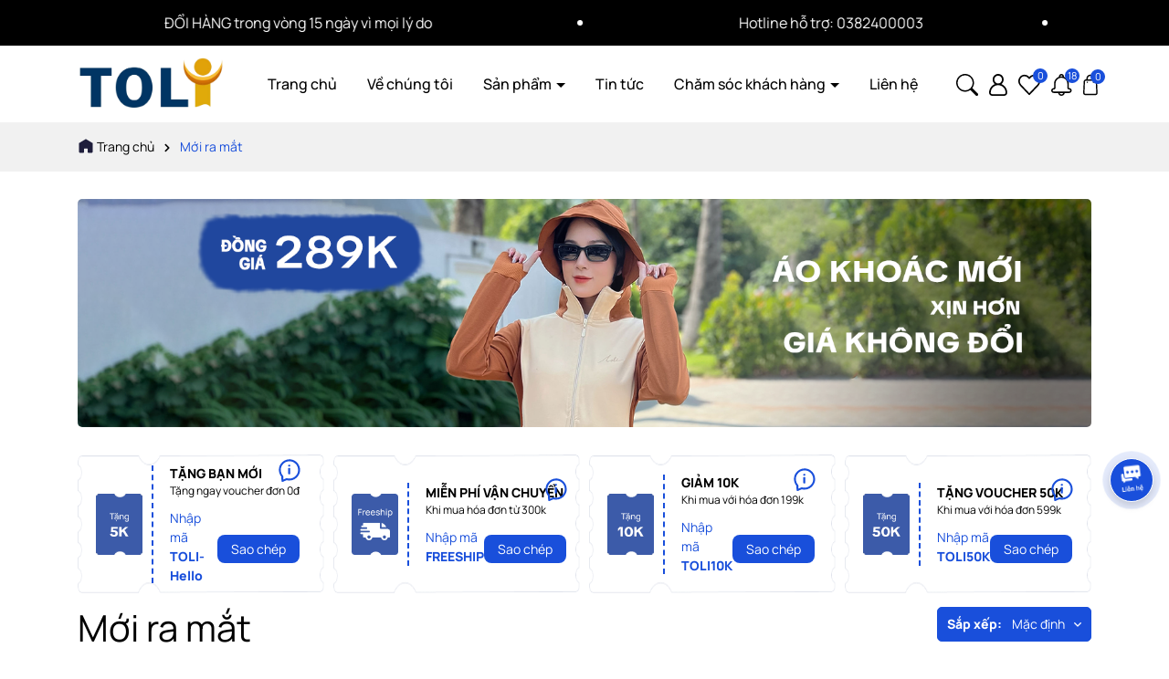

--- FILE ---
content_type: text/html; charset=utf-8
request_url: https://aothuntoli.com/moi-ra-mat
body_size: 83315
content:
<!DOCTYPE html>
<html lang="vi">
	<head>
		<meta charset="UTF-8" />
		<meta name="theme-color" content="#194fdb" />
		<link rel="canonical" href="https://aothuntoli.com/moi-ra-mat"/>
		<meta name='revisit-after' content='2 days' />
		<meta name="viewport" content="width=device-width, minimum-scale=1.0, maximum-scale=1.0, user-scalable=no">	
		<meta name="robots" content="noodp,index,follow" />
		<meta name="description" content="Bộ sưu tập mới nhất nhà ToLi">
		<title>Mới ra mắt		</title>
		<meta name="keywords" content="Mới ra mắt, Áo Thun ToLi, aothuntoli.com"/>		
		

	<meta property="og:type" content="website">
	<meta property="og:title" content="Mới ra mắt">
	<meta property="og:image" content="https://bizweb.dktcdn.net/100/366/703/themes/937333/assets/logo.png?1709879724575">
	<meta property="og:image:secure_url" content="https://bizweb.dktcdn.net/100/366/703/themes/937333/assets/logo.png?1709879724575">

<meta property="og:description" content="Bộ sưu tập mới nhất nhà ToLi">
<meta property="og:url" content="https://aothuntoli.com/moi-ra-mat">
<meta property="og:site_name" content="Áo Thun ToLi">	
		<link rel="icon" href="//bizweb.dktcdn.net/100/366/703/themes/937333/assets/favicon.png?1709879724575" type="image/x-icon" />
		<link rel="preload" as="script" href="//bizweb.dktcdn.net/100/366/703/themes/937333/assets/jquery.js?1709879724575" />
		<script src="//bizweb.dktcdn.net/100/366/703/themes/937333/assets/jquery.js?1709879724575" type="text/javascript"></script>
		<link rel="preload" as="script" href="//bizweb.dktcdn.net/100/366/703/themes/937333/assets/swiper.js?1709879724575" />
		<script src="//bizweb.dktcdn.net/100/366/703/themes/937333/assets/swiper.js?1709879724575" type="text/javascript"></script>
		<link rel="preload" as="script" href="//bizweb.dktcdn.net/100/366/703/themes/937333/assets/lazy.js?1709879724575" />
		<script src="//bizweb.dktcdn.net/100/366/703/themes/937333/assets/lazy.js?1709879724575" type="text/javascript"></script>
		<script>
//notify js
!function(t){"function"==typeof define&&define.amd?define(["jquery"],t):t("object"==typeof exports?require("jquery"):jQuery)}(function(t){function s(s){var e=!1;return t('[data-notify="container"]').each(function(i,n){var a=t(n),o=a.find('[data-notify="title"]').text().trim(),r=a.find('[data-notify="message"]').html().trim(),l=o===t("<div>"+s.settings.content.title+"</div>").html().trim(),d=r===t("<div>"+s.settings.content.message+"</div>").html().trim(),g=a.hasClass("alert-"+s.settings.type);return l&&d&&g&&(e=!0),!e}),e}function e(e,n,a){var o={content:{message:"object"==typeof n?n.message:n,title:n.title?n.title:"",icon:n.icon?n.icon:"",url:n.url?n.url:"#",target:n.target?n.target:"-"}};a=t.extend(!0,{},o,a),this.settings=t.extend(!0,{},i,a),this._defaults=i,"-"===this.settings.content.target&&(this.settings.content.target=this.settings.url_target),this.animations={start:"webkitAnimationStart oanimationstart MSAnimationStart animationstart",end:"webkitAnimationEnd oanimationend MSAnimationEnd animationend"},"number"==typeof this.settings.offset&&(this.settings.offset={x:this.settings.offset,y:this.settings.offset}),(this.settings.allow_duplicates||!this.settings.allow_duplicates&&!s(this))&&this.init()}var i={element:"body",position:null,type:"info",allow_dismiss:!0,allow_duplicates:!0,newest_on_top:!1,showProgressbar:!1,placement:{from:"top",align:"right"},offset:20,spacing:10,z_index:1031,delay:5e3,timer:1e3,url_target:"_blank",mouse_over:null,animate:{enter:"animated fadeInDown",exit:"animated fadeOutUp"},onShow:null,onShown:null,onClose:null,onClosed:null,icon_type:"class",template:'<div data-notify="container" class="col-xs-11 col-sm-4 alert alert-{0}" role="alert"><button type="button" aria-hidden="true" class="close" data-notify="dismiss">&times;</button><span data-notify="icon"></span> <span data-notify="title">{1}</span> <span data-notify="message">{2}</span><div class="progress" data-notify="progressbar"><div class="progress-bar progress-bar-{0}" role="progressbar" aria-valuenow="0" aria-valuemin="0" aria-valuemax="100" style="width: 0%;"></div></div><a href="{3}" target="{4}" data-notify="url"></a></div>'};String.format=function(){for(var t=arguments[0],s=1;s<arguments.length;s++)t=t.replace(RegExp("\\{"+(s-1)+"\\}","gm"),arguments[s]);return t},t.extend(e.prototype,{init:function(){var t=this;this.buildNotify(),this.settings.content.icon&&this.setIcon(),"#"!=this.settings.content.url&&this.styleURL(),this.styleDismiss(),this.placement(),this.bind(),this.notify={$ele:this.$ele,update:function(s,e){var i={};"string"==typeof s?i[s]=e:i=s;for(var n in i)switch(n){case"type":this.$ele.removeClass("alert-"+t.settings.type),this.$ele.find('[data-notify="progressbar"] > .progress-bar').removeClass("progress-bar-"+t.settings.type),t.settings.type=i[n],this.$ele.addClass("alert-"+i[n]).find('[data-notify="progressbar"] > .progress-bar').addClass("progress-bar-"+i[n]);break;case"icon":var a=this.$ele.find('[data-notify="icon"]');"class"===t.settings.icon_type.toLowerCase()?a.removeClass(t.settings.content.icon).addClass(i[n]):(a.is("img")||a.find("img"),a.attr("src",i[n]));break;case"progress":var o=t.settings.delay-t.settings.delay*(i[n]/100);this.$ele.data("notify-delay",o),this.$ele.find('[data-notify="progressbar"] > div').attr("aria-valuenow",i[n]).css("width",i[n]+"%");break;case"url":this.$ele.find('[data-notify="url"]').attr("href",i[n]);break;case"target":this.$ele.find('[data-notify="url"]').attr("target",i[n]);break;default:this.$ele.find('[data-notify="'+n+'"]').html(i[n])}var r=this.$ele.outerHeight()+parseInt(t.settings.spacing)+parseInt(t.settings.offset.y);t.reposition(r)},close:function(){t.close()}}},buildNotify:function(){var s=this.settings.content;this.$ele=t(String.format(this.settings.template,this.settings.type,s.title,s.message,s.url,s.target)),this.$ele.attr("data-notify-position",this.settings.placement.from+"-"+this.settings.placement.align),this.settings.allow_dismiss||this.$ele.find('[data-notify="dismiss"]').css("display","none"),(this.settings.delay>0||this.settings.showProgressbar)&&this.settings.showProgressbar||this.$ele.find('[data-notify="progressbar"]').remove()},setIcon:function(){"class"===this.settings.icon_type.toLowerCase()?this.$ele.find('[data-notify="icon"]').addClass(this.settings.content.icon):this.$ele.find('[data-notify="icon"]').is("img")?this.$ele.find('[data-notify="icon"]').attr("src",this.settings.content.icon):this.$ele.find('[data-notify="icon"]').append('<img src="'+this.settings.content.icon+'" alt="Notify Icon" />')},styleDismiss:function(){this.$ele.find('[data-notify="dismiss"]').css({position:"absolute",right:"10px",top:"5px",zIndex:this.settings.z_index+2})},styleURL:function(){this.$ele.find('[data-notify="url"]').css({backgroundImage:"url([data-uri])",height:"100%",left:0,position:"absolute",top:0,width:"100%",zIndex:this.settings.z_index+1})},placement:function(){var s=this,e=this.settings.offset.y,i={display:"inline-block",margin:"0px auto",position:this.settings.position?this.settings.position:"body"===this.settings.element?"fixed":"absolute",transition:"all .5s ease-in-out",zIndex:this.settings.z_index},n=!1,a=this.settings;switch(t('[data-notify-position="'+this.settings.placement.from+"-"+this.settings.placement.align+'"]:not([data-closing="true"])').each(function(){e=Math.max(e,parseInt(t(this).css(a.placement.from))+parseInt(t(this).outerHeight())+parseInt(a.spacing))}),this.settings.newest_on_top===!0&&(e=this.settings.offset.y),i[this.settings.placement.from]=e+"px",this.settings.placement.align){case"left":case"right":i[this.settings.placement.align]=this.settings.offset.x+"px";break;case"center":i.left=0,i.right=0}this.$ele.css(i).addClass(this.settings.animate.enter),t.each(["webkit-","moz-","o-","ms-",""],function(t,e){s.$ele[0].style[e+"AnimationIterationCount"]=1}),t(this.settings.element).append(this.$ele),this.settings.newest_on_top===!0&&(e=parseInt(e)+parseInt(this.settings.spacing)+this.$ele.outerHeight(),this.reposition(e)),t.isFunction(s.settings.onShow)&&s.settings.onShow.call(this.$ele),this.$ele.one(this.animations.start,function(){n=!0}).one(this.animations.end,function(){t.isFunction(s.settings.onShown)&&s.settings.onShown.call(this)}),setTimeout(function(){n||t.isFunction(s.settings.onShown)&&s.settings.onShown.call(this)},600)},bind:function(){var s=this;if(this.$ele.find('[data-notify="dismiss"]').on("click",function(){s.close()}),this.$ele.mouseover(function(){t(this).data("data-hover","true")}).mouseout(function(){t(this).data("data-hover","false")}),this.$ele.data("data-hover","false"),this.settings.delay>0){s.$ele.data("notify-delay",s.settings.delay);var e=setInterval(function(){var t=parseInt(s.$ele.data("notify-delay"))-s.settings.timer;if("false"===s.$ele.data("data-hover")&&"pause"===s.settings.mouse_over||"pause"!=s.settings.mouse_over){var i=(s.settings.delay-t)/s.settings.delay*100;s.$ele.data("notify-delay",t),s.$ele.find('[data-notify="progressbar"] > div').attr("aria-valuenow",i).css("width",i+"%")}t>-s.settings.timer||(clearInterval(e),s.close())},s.settings.timer)}},close:function(){var s=this,e=parseInt(this.$ele.css(this.settings.placement.from)),i=!1;this.$ele.data("closing","true").addClass(this.settings.animate.exit),s.reposition(e),t.isFunction(s.settings.onClose)&&s.settings.onClose.call(this.$ele),this.$ele.one(this.animations.start,function(){i=!0}).one(this.animations.end,function(){t(this).remove(),t.isFunction(s.settings.onClosed)&&s.settings.onClosed.call(this)}),setTimeout(function(){i||(s.$ele.remove(),s.settings.onClosed&&s.settings.onClosed(s.$ele))},600)},reposition:function(s){var e=this,i='[data-notify-position="'+this.settings.placement.from+"-"+this.settings.placement.align+'"]:not([data-closing="true"])',n=this.$ele.nextAll(i);this.settings.newest_on_top===!0&&(n=this.$ele.prevAll(i)),n.each(function(){t(this).css(e.settings.placement.from,s),s=parseInt(s)+parseInt(e.settings.spacing)+t(this).outerHeight()})}}),t.notify=function(t,s){var i=new e(this,t,s);return i.notify},t.notifyDefaults=function(s){return i=t.extend(!0,{},i,s)},t.notifyClose=function(s){void 0===s||"all"===s?t("[data-notify]").find('[data-notify="dismiss"]').trigger("click"):t('[data-notify-position="'+s+'"]').find('[data-notify="dismiss"]').trigger("click")}});
//cookie
!function(e){var n;if("function"==typeof define&&define.amd&&(define(e),n=!0),"object"==typeof exports&&(module.exports=e(),n=!0),!n){var t=window.Cookies,o=window.Cookies=e();o.noConflict=function(){return window.Cookies=t,o}}}(function(){function e(){for(var e=0,n={};e<arguments.length;e++){var t=arguments[e];for(var o in t)n[o]=t[o]}return n}function n(e){return e.replace(/(%[0-9A-Z]{2})+/g,decodeURIComponent)}return function t(o){function r(){}function i(n,t,i){if("undefined"!=typeof document){"number"==typeof(i=e({path:"/"},r.defaults,i)).expires&&(i.expires=new Date(1*new Date+864e5*i.expires)),i.expires=i.expires?i.expires.toUTCString():"";try{var c=JSON.stringify(t);/^[\{\[]/.test(c)&&(t=c)}catch(e){}t=o.write?o.write(t,n):encodeURIComponent(String(t)).replace(/%(23|24|26|2B|3A|3C|3E|3D|2F|3F|40|5B|5D|5E|60|7B|7D|7C)/g,decodeURIComponent),n=encodeURIComponent(String(n)).replace(/%(23|24|26|2B|5E|60|7C)/g,decodeURIComponent).replace(/[\(\)]/g,escape);var f="";for(var u in i)i[u]&&(f+="; "+u,!0!==i[u]&&(f+="="+i[u].split(";")[0]));return document.cookie=n+"="+t+f}}function c(e,t){if("undefined"!=typeof document){for(var r={},i=document.cookie?document.cookie.split("; "):[],c=0;c<i.length;c++){var f=i[c].split("="),u=f.slice(1).join("=");t||'"'!==u.charAt(0)||(u=u.slice(1,-1));try{var a=n(f[0]);if(u=(o.read||o)(u,a)||n(u),t)try{u=JSON.parse(u)}catch(e){}if(r[a]=u,e===a)break}catch(e){}}return e?r[e]:r}}return r.set=i,r.get=function(e){return c(e,!1)},r.getJSON=function(e){return c(e,!0)},r.remove=function(n,t){i(n,"",e(t,{expires:-1}))},r.defaults={},r.withConverter=t,r}(function(){})});

</script>
		<link rel="preload" as='style'  type="text/css" href="//bizweb.dktcdn.net/100/366/703/themes/937333/assets/bootstrap-4-3-min.css?1709879724575">
<link rel="preload" as='style' type="text/css" href="//bizweb.dktcdn.net/100/366/703/themes/937333/assets/main.scss.css?1709879724575">
<link rel="preload" as='style'  type="text/css" href="//bizweb.dktcdn.net/100/366/703/themes/937333/assets/index.scss.css?1709879724575">
<link rel="preload" as='style'  type="text/css" href="//bizweb.dktcdn.net/100/366/703/themes/937333/assets/swiper.scss.css?1709879724575">
<link rel="stylesheet" href="//bizweb.dktcdn.net/100/366/703/themes/937333/assets/bootstrap-4-3-min.css?1709879724575">

<link href="//bizweb.dktcdn.net/100/366/703/themes/937333/assets/main.scss.css?1709879724575" rel="stylesheet" type="text/css" media="all" />

<link href="//bizweb.dktcdn.net/100/366/703/themes/937333/assets/swiper.scss.css?1709879724575" rel="stylesheet" type="text/css" media="all" />	


<link href="//bizweb.dktcdn.net/100/366/703/themes/937333/assets/quickviews_popup_cart.scss.css?1709879724575" rel="stylesheet" type="text/css" media="all" />


<link href="//bizweb.dktcdn.net/100/366/703/themes/937333/assets/breadcrumb_style.scss.css?1709879724575" rel="stylesheet" type="text/css" media="all" />

<link href="//bizweb.dktcdn.net/100/366/703/themes/937333/assets/paginate.scss.css?1709879724575" rel="stylesheet" type="text/css" media="all" />








<link href="//bizweb.dktcdn.net/100/366/703/themes/937333/assets/sidebar_style.scss.css?1709879724575" rel="stylesheet" type="text/css" media="all" />	



<link href="//bizweb.dktcdn.net/100/366/703/themes/937333/assets/collection_style.scss.css?1709879724575" rel="stylesheet" type="text/css" media="all" />


		<script>
	var Bizweb = Bizweb || {};
	Bizweb.store = 'tolishop.mysapo.net';
	Bizweb.id = 366703;
	Bizweb.theme = {"id":937333,"name":"Sudes Fashion","role":"main"};
	Bizweb.template = 'collection';
	if(!Bizweb.fbEventId)  Bizweb.fbEventId = 'xxxxxxxx-xxxx-4xxx-yxxx-xxxxxxxxxxxx'.replace(/[xy]/g, function (c) {
	var r = Math.random() * 16 | 0, v = c == 'x' ? r : (r & 0x3 | 0x8);
				return v.toString(16);
			});		
</script>
<script>
	(function () {
		function asyncLoad() {
			var urls = ["//newproductreviews.sapoapps.vn/assets/js/productreviews.min.js?store=tolishop.mysapo.net","https://productviewedhistory.sapoapps.vn/ProductViewed/ProductRecentScriptTags?store=tolishop.mysapo.net","https://quantitybreak.bizweb.vn/script.js?store=tolishop.mysapo.net","https://google-shopping-v2.sapoapps.vn/api/conversion-tracker/global-tag/1765?store=tolishop.mysapo.net","https://google-shopping-v2.sapoapps.vn/api/conversion-tracker/event-tag/1765?store=tolishop.mysapo.net","https://google-shopping-v2.sapoapps.vn/api/conversion-tracker/event-tag-conversion/1765?store=tolishop.mysapo.net"];
			for (var i = 0; i < urls.length; i++) {
				var s = document.createElement('script');
				s.type = 'text/javascript';
				s.async = true;
				s.src = urls[i];
				var x = document.getElementsByTagName('script')[0];
				x.parentNode.insertBefore(s, x);
			}
		};
		window.attachEvent ? window.attachEvent('onload', asyncLoad) : window.addEventListener('load', asyncLoad, false);
	})();
</script>


<script>
	window.BizwebAnalytics = window.BizwebAnalytics || {};
	window.BizwebAnalytics.meta = window.BizwebAnalytics.meta || {};
	window.BizwebAnalytics.meta.currency = 'VND';
	window.BizwebAnalytics.tracking_url = '/s';

	var meta = {};
	
	
	for (var attr in meta) {
	window.BizwebAnalytics.meta[attr] = meta[attr];
	}
</script>

	
		<script src="/dist/js/stats.min.js?v=96f2ff2"></script>
	



<!-- Global site tag (gtag.js) - Google Analytics -->
<script async src="https://www.googletagmanager.com/gtag/js?id=UA-148711372-1"></script>
<script>
  window.dataLayer = window.dataLayer || [];
  function gtag(){dataLayer.push(arguments);}
  gtag('js', new Date());

  gtag('config', 'UA-148711372-1');
</script>
<!-- Google Tag Manager -->
<script>(function(w,d,s,l,i){w[l]=w[l]||[];w[l].push({'gtm.start':
new Date().getTime(),event:'gtm.js'});var f=d.getElementsByTagName(s)[0],
j=d.createElement(s),dl=l!='dataLayer'?'&l='+l:'';j.async=true;j.src=
'https://www.googletagmanager.com/gtm.js?id='+i+dl;f.parentNode.insertBefore(j,f);
})(window,document,'script','dataLayer','GTM-NRZ6B8C');</script>
<!-- End Google Tag Manager -->
<script>

	window.enabled_enhanced_ecommerce = false;

</script>




<!--Facebook Pixel Code-->
<script>
	!function(f, b, e, v, n, t, s){
	if (f.fbq) return; n = f.fbq = function(){
	n.callMethod?
	n.callMethod.apply(n, arguments):n.queue.push(arguments)}; if (!f._fbq) f._fbq = n;
	n.push = n; n.loaded = !0; n.version = '2.0'; n.queue =[]; t = b.createElement(e); t.async = !0;
	t.src = v; s = b.getElementsByTagName(e)[0]; s.parentNode.insertBefore(t, s)}
	(window,
	document,'script','https://connect.facebook.net/en_US/fbevents.js');
	fbq('init', '1186419731784884', {} , {'agent': 'plsapo'}); // Insert your pixel ID here.
	fbq('init', '299773029081363', {} , {'agent': 'plsapo'}); // Insert your pixel ID here.
	fbq('init', '1670739067065393', {} , {'agent': 'plsapo'}); // Insert your pixel ID here.
	fbq('track', 'PageView',{},{ eventID: Bizweb.fbEventId });
	
</script>
<noscript>
	<img height='1' width='1' style='display:none' src='https://www.facebook.com/tr?id=1186419731784884,299773029081363,1670739067065393&ev=PageView&noscript=1' />
</noscript>
<!--DO NOT MODIFY-->
<!--End Facebook Pixel Code-->



<script>
	var eventsListenerScript = document.createElement('script');
	eventsListenerScript.async = true;
	
	eventsListenerScript.src = "/dist/js/store_events_listener.min.js?v=1b795e9";
	
	document.getElementsByTagName('head')[0].appendChild(eventsListenerScript);
</script>






		
		
		
<script type="application/ld+json">
        {
        "@context": "http://schema.org",
        "@type": "BreadcrumbList",
        "itemListElement": 
        [
            {
                "@type": "ListItem",
                "position": 1,
                "item": 
                {
                  "@id": "https://aothuntoli.com",
                  "name": "Trang chủ"
                }
            },
      
        
      
      {
                "@type": "ListItem",
                "position": 2,
                "item": 
                {
                  "@id": "https://aothuntoli.com/moi-ra-mat",
                  "name": "Mới ra mắt"
                }
            }
      
      
      
      
      
      
      
    
        ]
        }
</script>

	</head>
	<body>
<div class="opacity_menu"></div>
<div class="top-bar">
	<div  class="container">
		<div class="text-slider-swiper  swiper-container">

			<div class="swiper-wrapper">
				
				
				<div class="swiper-slide">
					<span class="line-clamp line-clamp-1">NHẬP CODE: TOLI-Hello. Tặng ngay voucher cho đơn 0đ</span>
				</div>
				
				<div class="swiper-slide">
					<span class="line-clamp line-clamp-1">ĐỔI HÀNG trong vòng 15 ngày vì mọi lý do</span>
				</div>
				
				<div class="swiper-slide">
					<span class="line-clamp line-clamp-1"> Hotline hỗ trợ: 0382400003</span>
				</div>
				
				<div class="swiper-slide">
					<span class="line-clamp line-clamp-1">NHẬP CODE: TOLI-Hello. Tặng ngay voucher cho đơn 0đ</span>
				</div>
				
				<div class="swiper-slide">
					<span class="line-clamp line-clamp-1">ĐỔI HÀNG trong vòng 15 ngày vì mọi lý do</span>
				</div>
				
				<div class="swiper-slide">
					<span class="line-clamp line-clamp-1"> Hotline hỗ trợ: 0382400003</span>
				</div>
				
				<div class="swiper-slide">
					<span class="line-clamp line-clamp-1"></span>
				</div>
				
			</div>
		</div>
	</div> 
</div>
<header class="header ">
	<div class="container" style="position: relative;">
		<div class="row align-items-center">
			<div class="col-lg-2 col-12">
				<div class="menu-bar d-lg-none d-block">
					<svg aria-hidden="true" focusable="false" data-prefix="far" data-icon="bars" role="img" xmlns="http://www.w3.org/2000/svg" viewBox="0 0 448 512" class="svg-inline--fa fa-bars fa-w-14"><path fill="#ffffff" d="M436 124H12c-6.627 0-12-5.373-12-12V80c0-6.627 5.373-12 12-12h424c6.627 0 12 5.373 12 12v32c0 6.627-5.373 12-12 12zm0 160H12c-6.627 0-12-5.373-12-12v-32c0-6.627 5.373-12 12-12h424c6.627 0 12 5.373 12 12v32c0 6.627-5.373 12-12 12zm0 160H12c-6.627 0-12-5.373-12-12v-32c0-6.627 5.373-12 12-12h424c6.627 0 12 5.373 12 12v32c0 6.627-5.373 12-12 12z" class=""></path></svg>
				</div>
			
				<a href="/" class="logo" title="Logo">					
					<img width="156" height="53" src="//bizweb.dktcdn.net/100/366/703/themes/937333/assets/logo.png?1709879724575" alt="Áo Thun ToLi">				
				</a>
			</div>
			<div class="col-lg-7 col-xl-8 col-2 header-menu header-menu-left">
				<div style="position: relative;">
					<div class="header-menu-des">



						<nav class="header-nav">
	<ul class="item_big">		
		<li class="search-mobile d-lg-none d-block">
			<form action="/search" method="get" class="header-search-form input-group search-bar" role="search">
				<input type="text" name="query" required class="input-group-field auto-search search-auto form-control" placeholder="Nhập tên sản phẩm..." autocomplete="off">
				<input type="hidden" name="type" value="product">
				<button type="submit" class="btn icon-fallback-text" aria-label="Tìm kiếm" title="Tìm kiếm">
					<svg class="icon"> <use xmlns:xlink="http://www.w3.org/1999/xlink" xlink:href="#icon-search"></use> </svg>
				</button>

			</form>
		</li>
		
		
		
		
		<li class="nav-item  ">				
			<a class="a-img " href="/" title="Trang chủ">
				Trang chủ
			</a>
		</li>
		
		
		
		<li class="nav-item  ">				
			<a class="a-img " href="/gioi-thieu" title="Về chúng tôi">
				Về chúng tôi
			</a>
		</li>
		
		
		
		
		
		
		
		
		<li class="nav-item   has-mega " >
			<a class="a-img caret-down " href="/" title="Sản phẩm">
				Sản phẩm
			</a>
			<i class="fa fa-caret-down"></i>
			

			<div class="mega-content d-lg-block d-none">
	<div class="row">
		<div class="col-lg-9 col-12">
			<ul class="level0">
				
				
				<li class="level1 parent item" >
					<a class="hmega" href="/ao-polo-nu" title="Áo PoLo Nữ">Áo PoLo Nữ</a>
				</li>
				
				
				
				<li class="level1 parent item" >
					<a class="hmega" href="/ao-thun-in-nu" title="Áo In nữ">Áo In nữ</a>
				</li>
				
				
				
				<li class="level1 parent item" >
					<a class="hmega" href="/ao-thun-nu-co-tim" title="Áo Thun Cổ Tim Nữ">Áo Thun Cổ Tim Nữ</a>
				</li>
				
				
				
				<li class="level1 parent item" >
					<a class="hmega" href="/ao-thun-nu-co-tron" title="Áo Thun Cổ Tròn Nữ">Áo Thun Cổ Tròn Nữ</a>
				</li>
				
				
				
				<li class="level1 parent item" >
					<a class="hmega" href="/ao-khoac-nu-chong-nang-giu-am-thoi-trang" title="Áo Khoác Nữ">Áo Khoác Nữ</a>
				</li>
				
				
				
				<li class="level1 parent item" >
					<a class="hmega" href="/ao-thun-nu-tay-dai" title="Áo thun Tay Dài Nữ">Áo thun Tay Dài Nữ</a>
				</li>
				
				
				
				<li class="level1 parent item" >
					<a class="hmega" href="https://www.aothuntoli.vn/ao-dong-phuc" title="ĐỒNG PHỤC">ĐỒNG PHỤC</a>
				</li>
				
				
				
				<li class="level1 parent item" >
					<a class="hmega" href="https://www.aothuntoli.vn/tuyen-si-ao-thun" title="Sỉ & CTV">Sỉ & CTV</a>
				</li>
				
				
				
				<li class="level1 parent item" >
					<a class="hmega" href="/moi-ra-mat" title="Mới ra mắt">Mới ra mắt</a>
				</li>
				
				
				
				<li class="level1 parent item" >
					<a class="hmega" href="/ao-thun-polo-nu-co-bo-det" title="Áo thun PoLo Nữ - Cổ Bo Dệt">Áo thun PoLo Nữ - Cổ Bo Dệt</a>
				</li>
				
				
				
				<li class="level1 parent item" >
					<a class="hmega" href="/ao-polo-nam" title="Áo thun PoLo Nam">Áo thun PoLo Nam</a>
				</li>
				
				
				
				<li class="level1 parent item" >
					<a class="hmega" href="/quan-kaki-nu" title="Quần Jean Nữ">Quần Jean Nữ</a>
				</li>
				
				
			</ul>	
		</div>
		<div class="col-lg-3 col-12">
			<a href="https://aothuntoli.com/ao-khoac-nu-chong-nang-giu-am-thoi-trang" title="Banner">
				<img style="    margin-top: 15px;" width="414" height="414" class="lazyload" src="//bizweb.dktcdn.net/100/366/703/themes/937333/assets/lazy.png?1709879724575"  data-src="//bizweb.dktcdn.net/100/366/703/themes/937333/assets/megamenu_banner.png?1709879724575" alt="Banner">
			</a> 
		</div>
	</div>
</div>
			<ul class="item_small d-lg-none d-block">
				<li>
					<a class="" href="/ao-polo-nu" title="Áo PoLo Nữ">
						Áo PoLo Nữ 
					</a>
				</li>
				<li>
					<a class="" href="/ao-thun-in-nu" title="Áo In nữ">
						Áo In nữ 
					</a>
				</li>
				<li>
					<a class="" href="/ao-thun-nu-co-tim" title="Áo Thun Cổ Tim Nữ">
						Áo Thun Cổ Tim Nữ 
					</a>
				</li>
				<li>
					<a class="" href="/ao-thun-nu-co-tron" title="Áo Thun Cổ Tròn Nữ">
						Áo Thun Cổ Tròn Nữ 
					</a>
				</li>
				<li>
					<a class="" href="/ao-khoac-nu-chong-nang-giu-am-thoi-trang" title="Áo Khoác Nữ">
						Áo Khoác Nữ 
					</a>
				</li>
				<li>
					<a class="" href="/ao-thun-nu-tay-dai" title="Áo thun Tay Dài Nữ">
						Áo thun Tay Dài Nữ 
					</a>
				</li>
				<li>
					<a class="" href="https://www.aothuntoli.vn/ao-dong-phuc" title="ĐỒNG PHỤC">
						ĐỒNG PHỤC 
					</a>
				</li>
				<li>
					<a class="" href="https://www.aothuntoli.vn/tuyen-si-ao-thun" title="Sỉ & CTV">
						Sỉ & CTV 
					</a>
				</li>
				<li>
					<a class="" href="/moi-ra-mat" title="Mới ra mắt">
						Mới ra mắt 
					</a>
				</li>
				<li>
					<a class="" href="/ao-thun-polo-nu-co-bo-det" title="Áo thun PoLo Nữ - Cổ Bo Dệt">
						Áo thun PoLo Nữ - Cổ Bo Dệt 
					</a>
				</li>
				<li>
					<a class="" href="/ao-polo-nam" title="Áo thun PoLo Nam">
						Áo thun PoLo Nam 
					</a>
				</li>
				<li>
					<a class="" href="/quan-kaki-nu" title="Quần Jean Nữ">
						Quần Jean Nữ 
					</a>
				</li>
			</ul>
			
		</li>
		
		
		
		<li class="nav-item  ">				
			<a class="a-img " href="/tin-tuc" title="Tin tức">
				Tin tức
			</a>
		</li>
		
		
		
		
		<li class="nav-item   " >
			<a class="a-img caret-down " href="/chinh-sach-ban-hang-ao-thun-toli" title="Chăm sóc khách hàng">
				Chăm sóc khách hàng
			</a>
			<i class="fa fa-caret-down"></i>
			

			<ul class="item_small">
				<li>
					<a class="" href="/khach-hang-than-thiet" title="Khách hàng thân thiết">
						Khách hàng thân thiết 
					</a>
				</li>
				<li>
					<a class="" href="/chinh-sach-thanh-vien" title="Chính sách thành viên">
						Chính sách thành viên 
					</a>
				</li>
				<li>
					<a class="" href="/chinh-sach-van-chuyen" title="Chính sách vận chuyển">
						Chính sách vận chuyển 
					</a>
				</li>
				<li>
					<a class="" href="/chinh-sach-doi-tra" title="Chính sách đổi trả">
						Chính sách đổi trả 
					</a>
				</li>
			</ul>
			
		</li>
		
		
		
		<li class="nav-item  ">				
			<a class="a-img " href="/lien-he" title="Liên hệ">
				Liên hệ
			</a>
		</li>
	</ul>
</nav>

						<div class="control-menu d-none">
							<a href="#" id="prev"><svg xmlns="http://www.w3.org/2000/svg" viewBox="0 0 384 512"><path fill="#000" d="M41.4 233.4c-12.5 12.5-12.5 32.8 0 45.3l192 192c12.5 12.5 32.8 12.5 45.3 0s12.5-32.8 0-45.3L109.3 256 278.6 86.6c12.5-12.5 12.5-32.8 0-45.3s-32.8-12.5-45.3 0l-192 192z"/></svg></a>
							<a href="#" id="next"><svg xmlns="http://www.w3.org/2000/svg" viewBox="0 0 384 512"><path fill="#000" d="M342.6 233.4c12.5 12.5 12.5 32.8 0 45.3l-192 192c-12.5 12.5-32.8 12.5-45.3 0s-12.5-32.8 0-45.3L274.7 256 105.4 86.6c-12.5-12.5-12.5-32.8 0-45.3s32.8-12.5 45.3 0l192 192z"/></svg></a>
						</div>
					</div>

				</div>						
			</div>		
			<div class="col-lg-3 col-xl-2 col-12  header-menu header-menu-right">

				<div class="header-control ">
					<ul class="ul-control">
						<li class="header-wishlist header-search d-lg-block d-none">
							<a href="/search" class="icon" title="Tìm kiếm">
								<svg xmlns="http://www.w3.org/2000/svg" width="16" height="16" fill="currentColor" class="bi bi-search" viewBox="0 0 16 16">
									<path d="M11.742 10.344a6.5 6.5 0 1 0-1.397 1.398h-.001c.03.04.062.078.098.115l3.85 3.85a1 1 0 0 0 1.415-1.414l-3.85-3.85a1.007 1.007 0 0 0-.115-.1zM12 6.5a5.5 5.5 0 1 1-11 0 5.5 5.5 0 0 1 11 0z"/>
								</svg>
							</a>
							<form action="/search" method="get" class="header-search-form input-group search-bar" role="search">
								<input type="text" name="query" required class="input-group-field auto-search search-auto form-control" placeholder="Nhập tên sản phẩm..." autocomplete="off">
								<input type="hidden" name="type" value="product">
								<button type="submit" class="btn icon-fallback-text" aria-label="Tìm kiếm" title="Tìm kiếm">
									<svg class="icon"> <use xmlns:xlink="http://www.w3.org/1999/xlink" xlink:href="#icon-search"></use> </svg>
								</button>
								
							</form>
						</li>
						<li class="header-user">
							<svg xmlns="http://www.w3.org/2000/svg" width="23" height="27" viewBox="0 0 23 27" fill="none">
								<path d="M15.4935 12.5194C17.2211 11.2594 18.3461 9.22029 18.3461 6.92307C18.3461 3.10569 15.2404 0 11.4231 0C7.60567 0 4.49998 3.10569 4.49998 6.92307C4.49998 9.22029 5.62496 11.2594 7.35265 12.5194C3.05796 14.1629 0 18.3268 0 23.1923C0 25.2919 1.70812 27 3.80769 27H19.0384C21.138 27 22.8461 25.2919 22.8461 23.1923C22.8461 18.3268 19.7882 14.1629 15.4935 12.5194ZM6.57693 6.92307C6.57693 4.25092 8.7509 2.07694 11.4231 2.07694C14.0952 2.07694 16.2692 4.25092 16.2692 6.92307C16.2692 9.59523 14.0952 11.7693 11.4231 11.7693C8.7509 11.7693 6.57693 9.59523 6.57693 6.92307ZM19.0384 24.9231H3.80769C2.85335 24.9231 2.07694 24.1466 2.07694 23.1923C2.07694 18.0387 6.26954 13.8461 11.4231 13.8461C16.5767 13.8461 20.7693 18.0387 20.7693 23.1923C20.7692 24.1466 19.9928 24.9231 19.0384 24.9231Z" fill="black"/>
							</svg>
							<ul>
								
								<li>
									<a href="/account/register" title="Đăng ký">Đăng ký</a>
								</li>
								<li>
									<a href="/account/login" title="Đăng nhập">Đăng nhập</a>
								</li>
								
							</ul>
						</li>
						<li class="header-wishlist">
							<a href="" class="icon" title="Sản phẩm Yêu thích">
								<svg xmlns="http://www.w3.org/2000/svg" width="29" height="29" viewBox="0 0 29 29" fill="none">
									<path d="M26.6284 3.55931C25.1284 1.94703 23.0265 1.02966 20.8244 1.02626C18.6205 1.02881 16.5164 1.94569 15.0141 3.55828L14.5021 4.09931L13.9901 3.55828C11.0091 0.349926 5.99161 0.165675 2.78332 3.14666C2.64115 3.27881 2.50384 3.41606 2.3717 3.55828C-0.790566 6.96917 -0.790566 12.2405 2.3717 15.6514L13.7497 27.6503C14.1433 28.0658 14.7993 28.0836 15.2149 27.69C15.2285 27.6771 15.2417 27.6639 15.2546 27.6503L26.6285 15.6514C29.7905 12.2409 29.7905 6.96984 26.6284 3.55931ZM25.1287 14.2242H25.1277L14.5021 25.4312L3.87558 14.2242C1.4598 11.618 1.4598 7.59067 3.87558 4.98443C6.06941 2.60666 9.77549 2.45758 12.1533 4.6514C12.2687 4.75792 12.3798 4.86899 12.4863 4.98443L13.7497 6.31731C14.1661 6.73099 14.8383 6.73099 15.2546 6.31731L16.518 4.98547C18.7118 2.6077 22.4179 2.45861 24.7957 4.65243C24.9111 4.75895 25.0222 4.87002 25.1287 4.98547C27.5655 7.59583 27.5834 11.6305 25.1287 14.2242Z" fill="black"/>
								</svg>
								<span class="count js-wishlist-count js-wishlist-count-mobile">0</span>
							</a>
						</li>
						<li class="header-blog d-lg-block d-none">
							<a href="/tin-tuc" class="icon" title="Thông báo">
								<svg xmlns="http://www.w3.org/2000/svg" width="25" height="27" viewBox="0 0 25 27" fill="none">
									<path d="M20.9043 17.0753V11.9453C20.9043 8.13484 18.4656 4.81212 15.108 3.571C15.1472 3.37501 15.169 3.17472 15.169 2.97437C15.169 1.33261 13.8364 0 12.1947 0C10.5529 0 9.22029 1.33261 9.22029 2.97437C9.22029 3.17036 9.24204 3.36628 9.27687 3.55355C8.12288 3.96292 7.05593 4.61177 6.14578 5.49144C4.42999 7.1463 3.485 9.3716 3.485 11.7581V17.0753C3.485 17.2626 3.33257 17.4194 3.14094 17.4194C1.53402 17.4194 0.16221 18.63 0.0141429 20.1717C-0.0686179 21.0296 0.214499 21.8831 0.793679 22.5189C1.3685 23.1504 2.19159 23.5162 3.04945 23.5162H8.30142C8.51915 25.4715 10.1827 27.0001 12.1947 27.0001C14.2066 27.0001 15.8702 25.4715 16.0879 23.5162H21.3399C22.1978 23.5162 23.0208 23.1504 23.5956 22.5189C24.1705 21.8831 24.4536 21.0296 24.3752 20.1717C24.2271 18.63 22.851 17.4194 21.2484 17.4194C21.0568 17.4193 20.9043 17.2669 20.9043 17.0753ZM12.1947 1.7419C12.874 1.7419 13.4271 2.29497 13.4271 2.9743C13.4271 3.03088 13.4183 3.08316 13.4096 3.13974C13.1135 3.09618 12.813 3.06571 12.5125 3.05698C11.9942 3.03953 11.4847 3.07444 10.9796 3.14411C10.9708 3.08753 10.9621 3.03524 10.9621 2.97866C10.9623 2.29497 11.5153 1.7419 12.1947 1.7419ZM12.1947 25.258C11.1452 25.258 10.2655 24.509 10.0608 23.5161H14.3285C14.1239 24.509 13.2442 25.258 12.1947 25.258ZM22.6419 20.3371C22.6768 20.7116 22.5592 21.0731 22.311 21.3474C22.054 21.6218 21.7143 21.7741 21.3399 21.7741H3.04953C2.675 21.7741 2.33537 21.6217 2.08272 21.3474C1.83015 21.0731 1.71256 20.7116 1.74739 20.3371C1.80833 19.6795 2.42242 19.1613 3.14094 19.1613C4.29065 19.1613 5.22691 18.225 5.22691 17.0753V11.7581C5.22691 9.85064 5.98462 8.06954 7.35643 6.74565C8.66722 5.47843 10.3744 4.79031 12.1947 4.79031C12.2818 4.79031 12.3645 4.7903 12.4516 4.79467C16.1488 4.92528 19.1624 8.13484 19.1624 11.9453V17.0753C19.1624 18.225 20.0987 19.1613 21.2484 19.1613C21.9669 19.1613 22.5766 19.6795 22.6419 20.3371Z" fill="black"/>
								</svg>
								<span class="count">18</span>
							</a>
							<div class="blog-header">

								<div class="block-blog">

									<div class="item-blog-header">
	<div class="block-thumb">
		
		<a class="thumb" href="/nang-vai-tho-mac-ao-thun-gi-dep-nhat" title="Nàng vai thô mặc áo thun gì đẹp nhất?">
			<img width="402" height="272" class="lazyload" src="//bizweb.dktcdn.net/100/366/703/themes/937333/assets/lazy.png?1709879724575" 
				 data-src="//bizweb.dktcdn.net/thumb/small/100/366/703/articles/nang-vai-tho-mac-ao-thun-gi-1.jpg?v=1572965098067"  alt="Nàng vai thô mặc áo thun gì đẹp nhất?">
		</a>
		
		
	</div>
	<div class="block-content">
		<h3>
			<a class="line-clamp line-clamp-2" href="/nang-vai-tho-mac-ao-thun-gi-dep-nhat" title="Nàng vai thô mặc áo thun gì đẹp nhất?">Nàng vai thô mặc áo thun gì đẹp nhất?</a>
		</h3>
		<div class="time-post">
			05
			<span>Tháng 11</span>

		</div>

	</div>
</div>

									<div class="item-blog-header">
	<div class="block-thumb">
		
		<a class="thumb" href="/chom-dong-roi-phoi-ao-thun-sao-cho-am-ma-van-nang-dong" title="Chớm đông rồi, phối áo thun sao cho ấm mà vẫn năng động?">
			<img width="402" height="272" class="lazyload" src="//bizweb.dktcdn.net/100/366/703/themes/937333/assets/lazy.png?1709879724575" 
				 data-src="//bizweb.dktcdn.net/thumb/small/100/366/703/articles/phoi-ao-thun-mua-dong-6.jpg?v=1572877889550"  alt="Chớm đông rồi, phối áo thun sao cho ấm mà vẫn năng động?">
		</a>
		
		
	</div>
	<div class="block-content">
		<h3>
			<a class="line-clamp line-clamp-2" href="/chom-dong-roi-phoi-ao-thun-sao-cho-am-ma-van-nang-dong" title="Chớm đông rồi, phối áo thun sao cho ấm mà vẫn năng động?">Chớm đông rồi, phối áo thun sao cho ấm mà vẫn năng động?</a>
		</h3>
		<div class="time-post">
			04
			<span>Tháng 11</span>

		</div>

	</div>
</div>

									<div class="item-blog-header">
	<div class="block-thumb">
		
		<a class="thumb" href="/bi-quyet-mac-ao-thun-rong-cho-dan-cong-so" title="Bí quyết mặc áo thun rộng cho dân công sở">
			<img width="402" height="272" class="lazyload" src="//bizweb.dktcdn.net/100/366/703/themes/937333/assets/lazy.png?1709879724575" 
				 data-src="//bizweb.dktcdn.net/thumb/small/100/366/703/articles/bi-quyet-mac-ao-thun-rong-cho-dan-cong-so.jpg?v=1572540695353"  alt="Bí quyết mặc áo thun rộng cho dân công sở">
		</a>
		
		
	</div>
	<div class="block-content">
		<h3>
			<a class="line-clamp line-clamp-2" href="/bi-quyet-mac-ao-thun-rong-cho-dan-cong-so" title="Bí quyết mặc áo thun rộng cho dân công sở">Bí quyết mặc áo thun rộng cho dân công sở</a>
		</h3>
		<div class="time-post">
			31
			<span>Tháng 10</span>

		</div>

	</div>
</div>

									<div class="item-blog-header">
	<div class="block-thumb">
		
		<a class="thumb" href="/style-doi-thuong-cua-my-nhan-khong-tuoi-jang-na-ra" title="Style đời thường của "mỹ nhân không tuổi" Jang Na-ra">
			<img width="402" height="272" class="lazyload" src="//bizweb.dktcdn.net/100/366/703/themes/937333/assets/lazy.png?1709879724575" 
				 data-src="//bizweb.dktcdn.net/thumb/small/100/366/703/articles/my-nhan-khong-tuoi-jang-nara-chuong-ao-thun-1.jpg?v=1572459198610"  alt="Style đời thường của "mỹ nhân không tuổi" Jang Na-ra">
		</a>
		
		
	</div>
	<div class="block-content">
		<h3>
			<a class="line-clamp line-clamp-2" href="/style-doi-thuong-cua-my-nhan-khong-tuoi-jang-na-ra" title="Style đời thường của "mỹ nhân không tuổi" Jang Na-ra">Style đời thường của "mỹ nhân không tuổi" Jang Na-ra</a>
		</h3>
		<div class="time-post">
			31
			<span>Tháng 10</span>

		</div>

	</div>
</div>

									<div class="item-blog-header">
	<div class="block-thumb">
		
		<a class="thumb" href="/nhin-lai-mau-ao-thun-cai-bang-tung-khuynh-dao-the-gioi-3-nam-truoc" title="Nhìn lại mẫu áo thun "cái bang" từng khuynh đảo thế giới 3 năm trước">
			<img width="402" height="272" class="lazyload" src="//bizweb.dktcdn.net/100/366/703/themes/937333/assets/lazy.png?1709879724575" 
				 data-src="//bizweb.dktcdn.net/thumb/small/100/366/703/articles/nhin-lai-mau-ao-thun-cai-bang-tung-lam-mua-lam-gio-khap-the-gioi-3-nam-truoc-5.jpg?v=1572369700237"  alt="Nhìn lại mẫu áo thun "cái bang" từng khuynh đảo thế giới 3 năm trước">
		</a>
		
		
	</div>
	<div class="block-content">
		<h3>
			<a class="line-clamp line-clamp-2" href="/nhin-lai-mau-ao-thun-cai-bang-tung-khuynh-dao-the-gioi-3-nam-truoc" title="Nhìn lại mẫu áo thun "cái bang" từng khuynh đảo thế giới 3 năm trước">Nhìn lại mẫu áo thun "cái bang" từng khuynh đảo thế giới 3 năm trước</a>
		</h3>
		<div class="time-post">
			30
			<span>Tháng 10</span>

		</div>

	</div>
</div>
								</div>
								<div class="see-more">
									<a href="tin-tuc" title="Xem tất cả">Xem tất cả</a>
								</div>
							</div>
						</li>
						<li class="header-cart block-cart">
							<a href="/cart" class="icon">
								<svg xmlns="http://www.w3.org/2000/svg" width="20" height="29" viewBox="0 0 20 29" fill="none">
									<path d="M9.87217 0.90625C8.43006 0.90625 7.04701 1.47913 6.02728 2.49886C5.00755 3.51859 4.43467 4.90164 4.43467 6.34375V7.25H3.68249C2.91953 7.2492 2.18566 7.54269 1.63365 8.06937C1.08165 8.59605 0.754045 9.31535 0.719048 10.0775L0.00311038 24.9853C-0.0152425 25.3862 0.0477667 25.7866 0.18834 26.1625C0.328913 26.5384 0.544138 26.8819 0.821044 27.1724C1.09795 27.4628 1.4308 27.6942 1.79954 27.8525C2.16827 28.0109 2.56525 28.0929 2.96655 28.0938H16.7778C17.1791 28.0929 17.5761 28.0109 17.9448 27.8525C18.3135 27.6942 18.6464 27.4628 18.9233 27.1724C19.2002 26.8819 19.4154 26.5384 19.556 26.1625C19.6966 25.7866 19.7596 25.3862 19.7412 24.9853L19.0253 10.0775C18.9903 9.31535 18.6627 8.59605 18.1107 8.06937C17.5587 7.54269 16.8248 7.2492 16.0619 7.25H15.3097V6.34375C15.3097 4.90164 14.7368 3.51859 13.7171 2.49886C12.6973 1.47913 11.3143 0.90625 9.87217 0.90625ZM6.24717 6.34375C6.24717 5.38234 6.62909 4.46031 7.30891 3.78049C7.98873 3.10067 8.91076 2.71875 9.87217 2.71875C10.8336 2.71875 11.7556 3.10067 12.4354 3.78049C13.1153 4.46031 13.4972 5.38234 13.4972 6.34375V7.25H6.24717V6.34375ZM17.2128 10.1591L17.9287 25.0759C17.9344 25.2318 17.9093 25.3873 17.8549 25.5334C17.8005 25.6796 17.7178 25.8136 17.6115 25.9278C17.5031 26.0392 17.3734 26.1278 17.2303 26.1885C17.0871 26.2492 16.9333 26.2807 16.7778 26.2812H2.96655C2.81105 26.2807 2.65722 26.2492 2.51406 26.1885C2.3709 26.1278 2.24128 26.0392 2.1328 25.9278C2.02656 25.8136 1.94387 25.6796 1.88944 25.5334C1.83502 25.3873 1.80993 25.2318 1.81561 25.0759L2.53155 10.1591C2.54553 9.86334 2.67294 9.58437 2.88729 9.38016C3.10163 9.17594 3.38643 9.06217 3.68249 9.0625H16.0619C16.3579 9.06217 16.6427 9.17594 16.8571 9.38016C17.0714 9.58437 17.1988 9.86334 17.2128 10.1591Z" fill="black"/>
									<path d="M5.66711 11.9534C6.16762 11.9534 6.57336 11.5477 6.57336 11.0472C6.57336 10.5467 6.16762 10.1409 5.66711 10.1409C5.16661 10.1409 4.76086 10.5467 4.76086 11.0472C4.76086 11.5477 5.16661 11.9534 5.66711 11.9534Z" fill="black"/>
									<path d="M14.0771 11.9534C14.5777 11.9534 14.9834 11.5477 14.9834 11.0472C14.9834 10.5467 14.5777 10.1409 14.0771 10.1409C13.5766 10.1409 13.1709 10.5467 13.1709 11.0472C13.1709 11.5477 13.5766 11.9534 14.0771 11.9534Z" fill="black"/>
								</svg>
								<span class="count count_item_pr">0</span>
							</a>
							<div class="top-cart-content">					
								<div class="CartHeaderContainer">
								</div>
							</div>
						</li>
					</ul>
				</div>
			</div>
		</div>
	</div>

</header>		<div class="bodywrap">
			<div class="layout-collection">
	<section class="bread-crumb">
	<div class="container">
		<ul class="breadcrumb" >					
			<li class="home">
				<a  href="/" ><span ><svg style="    position: relative;    top: -3px;" xmlns="http://www.w3.org/2000/svg" width="18" height="18" viewBox="0 0 18 18" fill="none">
					<path d="M16.5938 6.50587V14.9062C16.5933 15.3537 16.4154 15.7826 16.099 16.099C15.7826 16.4154 15.3537 16.5933 14.9062 16.5937H12.0938C11.7954 16.5937 11.5092 16.4752 11.2983 16.2642C11.0873 16.0533 10.9688 15.7671 10.9688 15.4687V12.375C10.9688 12.2258 10.9095 12.0827 10.804 11.9772C10.6985 11.8718 10.5554 11.8125 10.4062 11.8125H7.59375C7.44457 11.8125 7.30149 11.8718 7.196 11.9772C7.09051 12.0827 7.03125 12.2258 7.03125 12.375V15.4687C7.03125 15.7671 6.91272 16.0533 6.70175 16.2642C6.49077 16.4752 6.20462 16.5937 5.90625 16.5937H3.09375C2.64633 16.5933 2.21737 16.4154 1.901 16.099C1.58463 15.7826 1.4067 15.3537 1.40625 14.9062V6.50587C1.40667 6.3116 1.45715 6.12073 1.55282 5.95165C1.64849 5.78258 1.78612 5.64102 1.95244 5.54062L8.42119 1.65937C8.59606 1.55441 8.79618 1.49896 9.00014 1.49896C9.2041 1.49896 9.40422 1.55441 9.57909 1.65937L16.0478 5.54062C16.2141 5.64105 16.3517 5.78263 16.4473 5.9517C16.5429 6.12077 16.5934 6.31163 16.5938 6.50587Z" fill="#1F1E3C"/>
					</svg> Trang chủ</span></a>						
				<span class="mr_lr">&nbsp;<svg aria-hidden="true" focusable="false" data-prefix="fas" data-icon="chevron-right" role="img" xmlns="http://www.w3.org/2000/svg" viewBox="0 0 320 512" class="svg-inline--fa fa-chevron-right fa-w-10"><path fill="currentColor" d="M285.476 272.971L91.132 467.314c-9.373 9.373-24.569 9.373-33.941 0l-22.667-22.667c-9.357-9.357-9.375-24.522-.04-33.901L188.505 256 34.484 101.255c-9.335-9.379-9.317-24.544.04-33.901l22.667-22.667c9.373-9.373 24.569-9.373 33.941 0L285.475 239.03c9.373 9.372 9.373 24.568.001 33.941z" class=""></path></svg>&nbsp;</span>
			</li>
			
			
			<li><strong ><span> Mới ra mắt</span></strong></li>
			
			
		</ul>
	</div>
</section>

	<div class="banner-collection">
		<div class="container">
			<a class="image-effect" href="https://aothuntoli.com/ao-khoac-nu-chong-nang-giu-am-thoi-trang" title="Banner">
				<img width="1920" height="500" class="lazyload" src="//bizweb.dktcdn.net/100/366/703/themes/937333/assets/lazy.png?1709879724575"  data-src="//bizweb.dktcdn.net/100/366/703/themes/937333/assets/banner_collection.jpg?1709879724575" alt="Banner">
			</a>
		</div>
	</div>
	<section class="section_coupon">
	<div class="container">
		<div class="row row-fix">
			
			<div class="col-xl-3 col-lg-6 col-md-6 col-fix">
				<div class=" item-coupon">


					<div class="image">
						<img  width="86" height="114" class="lazyload" src="//bizweb.dktcdn.net/100/366/703/themes/937333/assets/lazy.png?1709879724575" data-src="//bizweb.dktcdn.net/100/366/703/themes/937333/assets/img_coupon_1.jpg?1709879724575" alt="TOLI-Hello">
					</div>
					<div class="content_wrap">
						<a title="Chi tiết" href="javascript:void(0)" class="info-button">
							<svg xmlns="http://www.w3.org/2000/svg" width="34" height="34" viewBox="0 0 34 34" fill="none">
								<path d="M16.0002 12.1372C15.1556 12.1372 14.5551 12.4938 14.5551 13.0193V20.1694C14.5551 20.6198 15.1557 21.0702 16.0002 21.0702C16.8071 21.0702 17.4639 20.6198 17.4639 20.1694V13.0193C17.4639 12.4938 16.8071 12.1372 16.0002 12.1372Z" fill="#194FDB"/>
								<path d="M16.0001 7.72705C15.1369 7.72705 14.4612 8.34636 14.4612 9.05949C14.4612 9.77263 15.1369 10.4107 16.0001 10.4107C16.8447 10.4107 17.5203 9.77263 17.5203 9.05949C17.5203 8.34642 16.8446 7.72705 16.0001 7.72705Z" fill="#194FDB"/>
								<path d="M24.1352 2.66304C17.325 -1.67624 8.30488 0.320358 3.96835 7.12622C0.427361 12.6835 1.14605 19.6293 5.08053 24.3397L5.2509 30.2551C5.26358 30.6952 5.49353 31.1004 5.86483 31.337C6.23614 31.5736 6.70053 31.6108 7.10474 31.4364L12.5383 29.0916C18.4726 30.6683 25.0706 28.3822 28.61 22.8273C32.9493 16.0171 30.9409 6.99951 24.1352 2.66304ZM12.832 26.4139C12.5315 26.3227 12.2084 26.341 11.9201 26.4654L7.84973 28.2218L7.72208 23.7906C7.71296 23.4767 7.59306 23.1761 7.38339 22.9423C3.93246 19.0926 3.23571 13.2191 6.2085 8.55359C9.74777 2.99897 17.1493 1.36146 22.7078 4.90319C28.2663 8.44493 29.9091 15.8453 26.3699 21.3999C23.3941 26.0701 17.7737 27.9137 12.832 26.4139Z" fill="#194FDB"/>
							</svg>
						</a>
						<div class="content-top">
							TẶNG BẠN MỚI
							<span>Tặng ngay voucher đơn 0đ</span>
						</div>
						<div class="content-bottom">
							<span>Nhập mã
								<b>TOLI-Hello</b>
							</span>
							<div class="coupon-code js-copy" data-copy="TOLI-Hello" title="Sao chép">Sao chép</div>
						</div>
					</div>
					<div class="thongtin-coupon">
						<div class="content">
							<ul> 
								<li>
									<span>Mã giảm giá:</span>
									<span class="code">TOLI-Hello</span>
								</li>
								<li>
									<span>Ngày hết hạn:</span>
									<span class="time">1/1/2024</span>
								</li>
								<li>
									<span>Điều kiện:</span>
									<span class="dieukien">
										Áp dụng cho tất cả các đơn hàng từ 0k trở lên<br>
									</span>
								</li>
							</ul>
						</div>
					</div>
				</div>
			</div>
			
			
			<div class="col-xl-3 col-lg-6 col-md-6 col-fix">
				<div class=" item-coupon">


					<div class="image">
						<img  width="86" height="114" class="lazyload" src="//bizweb.dktcdn.net/100/366/703/themes/937333/assets/lazy.png?1709879724575" data-src="//bizweb.dktcdn.net/100/366/703/themes/937333/assets/img_coupon_2.jpg?1709879724575" alt="FREESHIP">
					</div>
					<div class="content_wrap">
						<a title="Chi tiết" href="javascript:void(0)" class="info-button">
							<svg xmlns="http://www.w3.org/2000/svg" width="34" height="34" viewBox="0 0 34 34" fill="none">
								<path d="M16.0002 12.1372C15.1556 12.1372 14.5551 12.4938 14.5551 13.0193V20.1694C14.5551 20.6198 15.1557 21.0702 16.0002 21.0702C16.8071 21.0702 17.4639 20.6198 17.4639 20.1694V13.0193C17.4639 12.4938 16.8071 12.1372 16.0002 12.1372Z" fill="#194FDB"/>
								<path d="M16.0001 7.72705C15.1369 7.72705 14.4612 8.34636 14.4612 9.05949C14.4612 9.77263 15.1369 10.4107 16.0001 10.4107C16.8447 10.4107 17.5203 9.77263 17.5203 9.05949C17.5203 8.34642 16.8446 7.72705 16.0001 7.72705Z" fill="#194FDB"/>
								<path d="M24.1352 2.66304C17.325 -1.67624 8.30488 0.320358 3.96835 7.12622C0.427361 12.6835 1.14605 19.6293 5.08053 24.3397L5.2509 30.2551C5.26358 30.6952 5.49353 31.1004 5.86483 31.337C6.23614 31.5736 6.70053 31.6108 7.10474 31.4364L12.5383 29.0916C18.4726 30.6683 25.0706 28.3822 28.61 22.8273C32.9493 16.0171 30.9409 6.99951 24.1352 2.66304ZM12.832 26.4139C12.5315 26.3227 12.2084 26.341 11.9201 26.4654L7.84973 28.2218L7.72208 23.7906C7.71296 23.4767 7.59306 23.1761 7.38339 22.9423C3.93246 19.0926 3.23571 13.2191 6.2085 8.55359C9.74777 2.99897 17.1493 1.36146 22.7078 4.90319C28.2663 8.44493 29.9091 15.8453 26.3699 21.3999C23.3941 26.0701 17.7737 27.9137 12.832 26.4139Z" fill="#194FDB"/>
							</svg>
						</a>
						<div class="content-top">
							MIỄN PHÍ VẬN CHUYỂN
							<span>Khi mua hóa đơn từ 300k</span>
						</div>
						<div class="content-bottom">
							<span>Nhập mã
								<b>FREESHIP</b>
							</span>
							<div class="coupon-code js-copy" data-copy="FREESHIP" title="Sao chép">Sao chép</div>
						</div>
					</div>
					<div class="thongtin-coupon">
						<div class="content">
							<ul> 
								<li>
									<span>Mã giảm giá:</span>
									<span class="code">FREESHIP</span>
								</li>
								<li>
									<span>Ngày hết hạn:</span>
									<span class="time">Không thời hạn</span>
								</li>
								<li>
									<span>Điều kiện:</span>
									<span class="dieukien">
										Áp dụng cho đơn hàng từ 300k trở lên
									</span>
								</li>
							</ul>
						</div>
					</div>
				</div>
			</div>
			
			
			<div class="col-xl-3 col-lg-6 col-md-6 col-fix">
				<div class=" item-coupon">


					<div class="image">
						<img  width="86" height="114" class="lazyload" src="//bizweb.dktcdn.net/100/366/703/themes/937333/assets/lazy.png?1709879724575" data-src="//bizweb.dktcdn.net/100/366/703/themes/937333/assets/img_coupon_3.jpg?1709879724575" alt="TOLI10K">
					</div>
					<div class="content_wrap">
						<a title="Chi tiết" href="javascript:void(0)" class="info-button">
							<svg xmlns="http://www.w3.org/2000/svg" width="34" height="34" viewBox="0 0 34 34" fill="none">
								<path d="M16.0002 12.1372C15.1556 12.1372 14.5551 12.4938 14.5551 13.0193V20.1694C14.5551 20.6198 15.1557 21.0702 16.0002 21.0702C16.8071 21.0702 17.4639 20.6198 17.4639 20.1694V13.0193C17.4639 12.4938 16.8071 12.1372 16.0002 12.1372Z" fill="#194FDB"/>
								<path d="M16.0001 7.72705C15.1369 7.72705 14.4612 8.34636 14.4612 9.05949C14.4612 9.77263 15.1369 10.4107 16.0001 10.4107C16.8447 10.4107 17.5203 9.77263 17.5203 9.05949C17.5203 8.34642 16.8446 7.72705 16.0001 7.72705Z" fill="#194FDB"/>
								<path d="M24.1352 2.66304C17.325 -1.67624 8.30488 0.320358 3.96835 7.12622C0.427361 12.6835 1.14605 19.6293 5.08053 24.3397L5.2509 30.2551C5.26358 30.6952 5.49353 31.1004 5.86483 31.337C6.23614 31.5736 6.70053 31.6108 7.10474 31.4364L12.5383 29.0916C18.4726 30.6683 25.0706 28.3822 28.61 22.8273C32.9493 16.0171 30.9409 6.99951 24.1352 2.66304ZM12.832 26.4139C12.5315 26.3227 12.2084 26.341 11.9201 26.4654L7.84973 28.2218L7.72208 23.7906C7.71296 23.4767 7.59306 23.1761 7.38339 22.9423C3.93246 19.0926 3.23571 13.2191 6.2085 8.55359C9.74777 2.99897 17.1493 1.36146 22.7078 4.90319C28.2663 8.44493 29.9091 15.8453 26.3699 21.3999C23.3941 26.0701 17.7737 27.9137 12.832 26.4139Z" fill="#194FDB"/>
							</svg>
						</a>
						<div class="content-top">
							GIẢM 10K
							<span>Khi mua với hóa đơn 199k</span>
						</div>
						<div class="content-bottom">
							<span>Nhập mã
								<b>TOLI10K</b>
							</span>
							<div class="coupon-code js-copy" data-copy="TOLI10K" title="Sao chép">Sao chép</div>
						</div>
					</div>
					<div class="thongtin-coupon">
						<div class="content">
							<ul> 
								<li>
									<span>Mã giảm giá:</span>
									<span class="code">TOLI10K</span>
								</li>
								<li>
									<span>Ngày hết hạn:</span>
									<span class="time">1/1/2024</span>
								</li>
								<li>
									<span>Điều kiện:</span>
									<span class="dieukien">
										Áp dụng cho đơn hàng từ 199k trở lên
									</span>
								</li>
							</ul>
						</div>
					</div>
				</div>
			</div>
			
			
			<div class="col-xl-3 col-lg-6 col-md-6 col-fix">
				<div class=" item-coupon">


					<div class="image">
						<img  width="86" height="114" class="lazyload" src="//bizweb.dktcdn.net/100/366/703/themes/937333/assets/lazy.png?1709879724575" data-src="//bizweb.dktcdn.net/100/366/703/themes/937333/assets/img_coupon_4.jpg?1709879724575" alt="TOLI50K">
					</div>
					<div class="content_wrap">
						<a title="Chi tiết" href="javascript:void(0)" class="info-button">
							<svg xmlns="http://www.w3.org/2000/svg" width="34" height="34" viewBox="0 0 34 34" fill="none">
								<path d="M16.0002 12.1372C15.1556 12.1372 14.5551 12.4938 14.5551 13.0193V20.1694C14.5551 20.6198 15.1557 21.0702 16.0002 21.0702C16.8071 21.0702 17.4639 20.6198 17.4639 20.1694V13.0193C17.4639 12.4938 16.8071 12.1372 16.0002 12.1372Z" fill="#194FDB"/>
								<path d="M16.0001 7.72705C15.1369 7.72705 14.4612 8.34636 14.4612 9.05949C14.4612 9.77263 15.1369 10.4107 16.0001 10.4107C16.8447 10.4107 17.5203 9.77263 17.5203 9.05949C17.5203 8.34642 16.8446 7.72705 16.0001 7.72705Z" fill="#194FDB"/>
								<path d="M24.1352 2.66304C17.325 -1.67624 8.30488 0.320358 3.96835 7.12622C0.427361 12.6835 1.14605 19.6293 5.08053 24.3397L5.2509 30.2551C5.26358 30.6952 5.49353 31.1004 5.86483 31.337C6.23614 31.5736 6.70053 31.6108 7.10474 31.4364L12.5383 29.0916C18.4726 30.6683 25.0706 28.3822 28.61 22.8273C32.9493 16.0171 30.9409 6.99951 24.1352 2.66304ZM12.832 26.4139C12.5315 26.3227 12.2084 26.341 11.9201 26.4654L7.84973 28.2218L7.72208 23.7906C7.71296 23.4767 7.59306 23.1761 7.38339 22.9423C3.93246 19.0926 3.23571 13.2191 6.2085 8.55359C9.74777 2.99897 17.1493 1.36146 22.7078 4.90319C28.2663 8.44493 29.9091 15.8453 26.3699 21.3999C23.3941 26.0701 17.7737 27.9137 12.832 26.4139Z" fill="#194FDB"/>
							</svg>
						</a>
						<div class="content-top">
							TẶNG VOUCHER 50K
							<span>Khi mua với hóa đơn 599k</span>
						</div>
						<div class="content-bottom">
							<span>Nhập mã
								<b>TOLI50K</b>
							</span>
							<div class="coupon-code js-copy" data-copy="TOLI50K" title="Sao chép">Sao chép</div>
						</div>
					</div>
					<div class="thongtin-coupon">
						<div class="content">
							<ul> 
								<li>
									<span>Mã giảm giá:</span>
									<span class="code">TOLI50K</span>
								</li>
								<li>
									<span>Ngày hết hạn:</span>
									<span class="time">10/05/2023</span>
								</li>
								<li>
									<span>Điều kiện:</span>
									<span class="dieukien">
										Áp dụng cho đơn hàng từ 599k trở lên
									</span>
								</li>
							</ul>
						</div>
					</div>
				</div>
			</div>
			
			
			
		</div>
	</div>
</section>
	<div class="container" style="    position: relative;">
		<h1 class="title-page">
			<span>Mới ra mắt</span>
		</h1>
		<div class="row">
			<aside class="dqdt-sidebar sidebar col-lg-3 col-12">

<div class="aside-content aside-content-menu">
	<div class="title-head">
		Danh mục sản phẩm

	</div>
	<nav class="nav-category">
		<ul class="nav navbar-pills">
			
			<li class="nav-item relative ">
				<a title="Áo PoLo Nữ" class="nav-link" href="/ao-polo-nu">Áo PoLo Nữ 
					<span>(17 sản phẩm)</span>
					
					
					
				</a>
			</li>
			
			<li class="nav-item relative ">
				<a title="Áo In nữ" class="nav-link" href="/ao-thun-in-nu">Áo In nữ 
					<span>(15 sản phẩm)</span>
					
					
					
				</a>
			</li>
			
			<li class="nav-item relative ">
				<a title="Áo Thun Cổ Tim Nữ" class="nav-link" href="/ao-thun-nu-co-tim">Áo Thun Cổ Tim Nữ 
					<span>(28 sản phẩm)</span>
					
					
					
				</a>
			</li>
			
			<li class="nav-item relative ">
				<a title="Áo Thun Cổ Tròn Nữ" class="nav-link" href="/ao-thun-nu-co-tron">Áo Thun Cổ Tròn Nữ 
					<span>(22 sản phẩm)</span>
					
					
					
				</a>
			</li>
			
			<li class="nav-item relative ">
				<a title="Áo Khoác Nữ" class="nav-link" href="/ao-khoac-nu-chong-nang-giu-am-thoi-trang">Áo Khoác Nữ 
					<span>(21 sản phẩm)</span>
					
					
					
				</a>
			</li>
			
			<li class="nav-item relative ">
				<a title="Áo thun Tay Dài Nữ" class="nav-link" href="/ao-thun-nu-tay-dai">Áo thun Tay Dài Nữ 
					<span>(10 sản phẩm)</span>
					
					
					
				</a>
			</li>
			
			<li class="nav-item relative d-none">
				<a title="ĐỒNG PHỤC" class="nav-link" href="https://www.aothuntoli.vn/ao-dong-phuc">ĐỒNG PHỤC 

				</a>
			</li>
			
			<li class="nav-item relative d-none">
				<a title="Sỉ & CTV" class="nav-link" href="https://www.aothuntoli.vn/tuyen-si-ao-thun">Sỉ & CTV 

				</a>
			</li>
			
			<li class="nav-item relative d-none">
				<a title="Mới ra mắt" class="nav-link" href="/moi-ra-mat">Mới ra mắt 
					<span>(59 sản phẩm)</span>
					
					
					
				</a>
			</li>
			
			<li class="nav-item relative d-none">
				<a title="Áo thun PoLo Nữ - Cổ Bo Dệt" class="nav-link" href="/ao-thun-polo-nu-co-bo-det">Áo thun PoLo Nữ - Cổ Bo Dệt 
					<span>(27 sản phẩm)</span>
					
					
					
				</a>
			</li>
			
			<li class="nav-item relative d-none">
				<a title="Áo thun PoLo Nam" class="nav-link" href="/ao-polo-nam">Áo thun PoLo Nam 
					<span>(21 sản phẩm)</span>
					
					
					
				</a>
			</li>
			
			<li class="nav-item relative d-none">
				<a title="Quần Jean Nữ" class="nav-link" href="/quan-kaki-nu">Quần Jean Nữ 
					<span>(3 sản phẩm)</span>
					
					
					
				</a>
			</li>
		
		</ul>
	</nav>
</div>
<script>
	$(".open_mnu").click(function(){
		$(this).toggleClass('cls_mn').next().slideToggle();
	});
</script><script src="//bizweb.dktcdn.net/100/366/703/themes/937333/assets/search_filter.js?1709879724575" type="text/javascript"></script>
<div class="filter-content">

	<div class="filter-container">
		<div class="col_title">
			<div class="filter-container__selected-filter" style="display: none;">
				<div class="filter-container__selected-filter-header clearfix">
					<span class="filter-container__selected-filter-header-title">
						Bạn chọn
					</span>
				</div>
				<div class="filter-container__selected-filter-list">
					<a href="javascript:void(0)" onclick="clearAllFiltered()" class="filter-container__clear-all">Bỏ hết <svg xmlns="http://www.w3.org/2000/svg" xmlns:xlink="http://www.w3.org/1999/xlink" version="1.1" width="10" height="10" x="0" y="0" viewBox="0 0 365.696 365.696" style="enable-background:new 0 0 512 512" xml:space="preserve" class=""><g><path xmlns="http://www.w3.org/2000/svg" d="m243.1875 182.859375 113.132812-113.132813c12.5-12.5 12.5-32.765624 0-45.246093l-15.082031-15.082031c-12.503906-12.503907-32.769531-12.503907-45.25 0l-113.128906 113.128906-113.132813-113.152344c-12.5-12.5-32.765624-12.5-45.246093 0l-15.105469 15.082031c-12.5 12.503907-12.5 32.769531 0 45.25l113.152344 113.152344-113.128906 113.128906c-12.503907 12.503907-12.503907 32.769531 0 45.25l15.082031 15.082031c12.5 12.5 32.765625 12.5 45.246093 0l113.132813-113.132812 113.128906 113.132812c12.503907 12.5 32.769531 12.5 45.25 0l15.082031-15.082031c12.5-12.503906 12.5-32.769531 0-45.25zm0 0" fill="#ffffff" data-original="#fff" style="" class=""></path></g></svg></a>
					<ul></ul>
				</div>
			</div>
		</div>
		<!-- Lọc giá -->
		
		<!-- End Lọc giá -->
		<!-- Lọc Loại -->
		<!-- End Lọc Loại -->

		<!-- Lọc Thương hiệu -->
		
		<!-- End Lọc Thương hiệu -->
		

		<aside class="aside-item filter-tag">

			<div class="title-head">
				Size

			</div>
			<div class="aside-content filter-group">	
				<ul>
					
					
					
					
					<li class="filter-item filter-item--check-box filter-item--green ">
						<span>
							<label for="filter-s">
								<input type="checkbox" id="filter-s" data-group="tag2" data-field="tags" data-text="S" value="(S)" data-operator="OR">
								<i class="fa"></i>
								S
							</label>
						</span>
					</li>	
					
					
					
					<li class="filter-item filter-item--check-box filter-item--green ">
						<span>
							<label for="filter-m">
								<input type="checkbox" id="filter-m" data-group="tag2" data-field="tags" data-text="M" value="(M)" data-operator="OR">
								<i class="fa"></i>
								M
							</label>
						</span>
					</li>	
					
					
					
					<li class="filter-item filter-item--check-box filter-item--green ">
						<span>
							<label for="filter-l">
								<input type="checkbox" id="filter-l" data-group="tag2" data-field="tags" data-text="L" value="(L)" data-operator="OR">
								<i class="fa"></i>
								L
							</label>
						</span>
					</li>	
					
					
					
					<li class="filter-item filter-item--check-box filter-item--green ">
						<span>
							<label for="filter-xl">
								<input type="checkbox" id="filter-xl" data-group="tag2" data-field="tags" data-text="XL" value="(XL)" data-operator="OR">
								<i class="fa"></i>
								XL
							</label>
						</span>
					</li>	
					
					
					
					<li class="filter-item filter-item--check-box filter-item--green ">
						<span>
							<label for="filter-xxl">
								<input type="checkbox" id="filter-xxl" data-group="tag2" data-field="tags" data-text="XXL" value="(XXL)" data-operator="OR">
								<i class="fa"></i>
								XXL
							</label>
						</span>
					</li>	
					
					
					
					<li class="filter-item filter-item--check-box filter-item--green ">
						<span>
							<label for="filter-xxxl">
								<input type="checkbox" id="filter-xxxl" data-group="tag2" data-field="tags" data-text="XXXL" value="(XXXL)" data-operator="OR">
								<i class="fa"></i>
								XXXL
							</label>
						</span>
					</li>	
					
					
					
					<li class="filter-item filter-item--check-box filter-item--green d-none">
						<span>
							<label for="filter-xxxxl">
								<input type="checkbox" id="filter-xxxxl" data-group="tag2" data-field="tags" data-text="XXXXL" value="(XXXXL)" data-operator="OR">
								<i class="fa"></i>
								XXXXL
							</label>
						</span>
					</li>	
					
					
					<li class="filter-item-more">
						<span class="more">
							Xem thêm
							<svg xmlns="http://www.w3.org/2000/svg" width="16" height="16" fill="currentColor" class="bi bi-chevron-down" viewBox="0 0 16 16">
								<path fill-rule="evenodd" d="M1.646 4.646a.5.5 0 0 1 .708 0L8 10.293l5.646-5.647a.5.5 0 0 1 .708.708l-6 6a.5.5 0 0 1-.708 0l-6-6a.5.5 0 0 1 0-.708z"/>
							</svg>
						</span>
						<span class="less">
							Thu gọn
							<svg xmlns="http://www.w3.org/2000/svg" width="16" height="16" fill="currentColor" class="bi bi-chevron-up" viewBox="0 0 16 16">
								<path fill-rule="evenodd" d="M7.646 4.646a.5.5 0 0 1 .708 0l6 6a.5.5 0 0 1-.708.708L8 5.707l-5.646 5.647a.5.5 0 0 1-.708-.708l6-6z"/>
							</svg>
						</span>
					</li>
					
				</ul>
			</div>
		</aside>
		
		<!-- Lọc theo chất liệu -->
		
		<aside class="aside-item filter-tag">

			<div class="title-head">
				Màu sắc

			</div>
			<div class="aside-content filter-group">	
				<ul>
					 
					
					
					
					<li class="filter-item filter-item--check-box filter-item--green ">
						<span>
							<label for="filter-tim-nho">
								<input type="checkbox" id="filter-tim-nho" data-group="tag2" data-field="tags" data-text="Tím Nho" value="(Tím Nho)" data-operator="OR">
								<i class="fa"></i>
								Tím Nho
							</label>
						</span>
					</li>	
					
					
					
					<li class="filter-item filter-item--check-box filter-item--green ">
						<span>
							<label for="filter-den">
								<input type="checkbox" id="filter-den" data-group="tag2" data-field="tags" data-text="Đen" value="(Đen)" data-operator="OR">
								<i class="fa"></i>
								Đen
							</label>
						</span>
					</li>	
					
					
					
					<li class="filter-item filter-item--check-box filter-item--green ">
						<span>
							<label for="filter-trang">
								<input type="checkbox" id="filter-trang" data-group="tag2" data-field="tags" data-text="Trắng" value="(Trắng)" data-operator="OR">
								<i class="fa"></i>
								Trắng
							</label>
						</span>
					</li>	
					
					
					
					<li class="filter-item filter-item--check-box filter-item--green ">
						<span>
							<label for="filter-xanh-reu">
								<input type="checkbox" id="filter-xanh-reu" data-group="tag2" data-field="tags" data-text="Xanh Rêu" value="(Xanh Rêu)" data-operator="OR">
								<i class="fa"></i>
								Xanh Rêu
							</label>
						</span>
					</li>	
					
					
					
					<li class="filter-item filter-item--check-box filter-item--green ">
						<span>
							<label for="filter-xanh-muc">
								<input type="checkbox" id="filter-xanh-muc" data-group="tag2" data-field="tags" data-text="Xanh Mực" value="(Xanh Mực)" data-operator="OR">
								<i class="fa"></i>
								Xanh Mực
							</label>
						</span>
					</li>	
					
					
					
					<li class="filter-item filter-item--check-box filter-item--green ">
						<span>
							<label for="filter-hong-ruoc">
								<input type="checkbox" id="filter-hong-ruoc" data-group="tag2" data-field="tags" data-text="Hồng Ruốc" value="(Hồng Ruốc)" data-operator="OR">
								<i class="fa"></i>
								Hồng Ruốc
							</label>
						</span>
					</li>	
					
					
					
					<li class="filter-item filter-item--check-box filter-item--green d-none">
						<span>
							<label for="filter-nau">
								<input type="checkbox" id="filter-nau" data-group="tag2" data-field="tags" data-text="Nâu" value="(Nâu)" data-operator="OR">
								<i class="fa"></i>
								Nâu
							</label>
						</span>
					</li>	
					
					
					
					<li class="filter-item filter-item--check-box filter-item--green d-none">
						<span>
							<label for="filter-hong-sen">
								<input type="checkbox" id="filter-hong-sen" data-group="tag2" data-field="tags" data-text="Hồng Sen" value="(Hồng Sen)" data-operator="OR">
								<i class="fa"></i>
								Hồng Sen
							</label>
						</span>
					</li>	
					
					
					
					<li class="filter-item filter-item--check-box filter-item--green d-none">
						<span>
							<label for="filter-do">
								<input type="checkbox" id="filter-do" data-group="tag2" data-field="tags" data-text="Đỏ" value="(Đỏ)" data-operator="OR">
								<i class="fa"></i>
								Đỏ
							</label>
						</span>
					</li>	
					
					
					
					<li class="filter-item filter-item--check-box filter-item--green d-none">
						<span>
							<label for="filter-kem">
								<input type="checkbox" id="filter-kem" data-group="tag2" data-field="tags" data-text="Kem" value="(Kem)" data-operator="OR">
								<i class="fa"></i>
								Kem
							</label>
						</span>
					</li>	
					
					
					
					<li class="filter-item filter-item--check-box filter-item--green d-none">
						<span>
							<label for="filter-soc">
								<input type="checkbox" id="filter-soc" data-group="tag2" data-field="tags" data-text="Sọc" value="(Sọc)" data-operator="OR">
								<i class="fa"></i>
								Sọc
							</label>
						</span>
					</li>	
					
					
					
					<li class="filter-item filter-item--check-box filter-item--green d-none">
						<span>
							<label for="filter-xanh-mint">
								<input type="checkbox" id="filter-xanh-mint" data-group="tag2" data-field="tags" data-text="Xanh Mint" value="(Xanh Mint)" data-operator="OR">
								<i class="fa"></i>
								Xanh Mint
							</label>
						</span>
					</li>	
					
					
					
					<li class="filter-item filter-item--check-box filter-item--green d-none">
						<span>
							<label for="filter-xanh-la">
								<input type="checkbox" id="filter-xanh-la" data-group="tag2" data-field="tags" data-text="Xanh lá" value="(Xanh lá)" data-operator="OR">
								<i class="fa"></i>
								Xanh lá
							</label>
						</span>
					</li>	
					
					
					<li class="filter-item-more">
						<span class="more">
							Xem thêm
							<svg xmlns="http://www.w3.org/2000/svg" width="16" height="16" fill="currentColor" class="bi bi-chevron-down" viewBox="0 0 16 16">
								<path fill-rule="evenodd" d="M1.646 4.646a.5.5 0 0 1 .708 0L8 10.293l5.646-5.647a.5.5 0 0 1 .708.708l-6 6a.5.5 0 0 1-.708 0l-6-6a.5.5 0 0 1 0-.708z"/>
							</svg>
						</span>
						<span class="less">
							Thu gọn
							<svg xmlns="http://www.w3.org/2000/svg" width="16" height="16" fill="currentColor" class="bi bi-chevron-up" viewBox="0 0 16 16">
								<path fill-rule="evenodd" d="M7.646 4.646a.5.5 0 0 1 .708 0l6 6a.5.5 0 0 1-.708.708L8 5.707l-5.646 5.647a.5.5 0 0 1-.708-.708l6-6z"/>
							</svg>
						</span>
					</li>
					
				</ul>
			</div>
		</aside>
		
		<!-- End lọc theo chất liệu -->
		<!-- Lọc kích thước màn hình -->
		
		<aside class="aside-item filter-tag">

			<div class="title-head">
				Loại cổ áo

			</div>
			<div class="aside-content filter-group">	
				<ul>
					 
					
					
					
					<li class="filter-item filter-item--check-box filter-item--green ">
						<span>
							<label for="filter-co-tron">
								<input type="checkbox" id="filter-co-tron" data-group="tag3" data-field="tags" data-text="Cổ tròn" value="(Cổ tròn)" data-operator="OR">
								<i class="fa"></i>
								Cổ tròn
							</label>
						</span>
					</li>	
					
					
					
					<li class="filter-item filter-item--check-box filter-item--green ">
						<span>
							<label for="filter-co-tim">
								<input type="checkbox" id="filter-co-tim" data-group="tag3" data-field="tags" data-text="Cổ tim" value="(Cổ tim)" data-operator="OR">
								<i class="fa"></i>
								Cổ tim
							</label>
						</span>
					</li>	
					
					
					
					<li class="filter-item filter-item--check-box filter-item--green ">
						<span>
							<label for="filter-polo">
								<input type="checkbox" id="filter-polo" data-group="tag3" data-field="tags" data-text="Polo" value="(Polo)" data-operator="OR">
								<i class="fa"></i>
								Polo
							</label>
						</span>
					</li>	
					
					
				</ul>
			</div>
		</aside>
		
		<!-- End lọc theo kích thước màn hình -->
		<div class="border_filter">

		</div>
		<!-- Lọc tính năng camera -->
		
		<aside class="aside-item filter-tag">

			<div class="title-head">
				Loại tay áo

			</div>
			<div class="aside-content filter-group">	
				<ul>
					 
					
					
					
					<li class="filter-item filter-item--check-box filter-item--green ">
						<span>
							<label for="filter-tay-ngan">
								<input type="checkbox" id="filter-tay-ngan" data-group="tag4" data-field="tags" data-text="Tay ngắn" value="(Tay ngắn)" data-operator="OR">
								<i class="fa"></i>
								Tay ngắn
							</label>
						</span>
					</li>	
					
					
					
					<li class="filter-item filter-item--check-box filter-item--green ">
						<span>
							<label for="filter-tay-dai">
								<input type="checkbox" id="filter-tay-dai" data-group="tag4" data-field="tags" data-text="Tay dài" value="(Tay dài)" data-operator="OR">
								<i class="fa"></i>
								Tay dài
							</label>
						</span>
					</li>	
					
					
				</ul>
			</div>
		</aside>
		
		<!-- End lọc theo tính nắng camera -->
		<!-- Lọc theo tính năng đặc biệt -->
		
		<!-- End lọc theo tính năng đặc biệt -->
	</div>
</div>			</aside>
			<div class="block-collection col-lg-9 col-12"  style="    position: inherit;">

				<div class="category-products">
					
					<div id="sort-by">
	<label class="left">Sắp xếp: </label>

	<ul id="sortBy">
		<li><span>Mặc định</span>
			<ul>								
				<li><a href="javascript:;" onclick="sortby('default')" title="Mặc định">Mặc định</a></li>
				<li><a href="javascript:;" onclick="sortby('alpha-asc')" title="A &rarr; Z">A &rarr; Z</a></li>
				<li><a href="javascript:;" onclick="sortby('alpha-desc')" title="Z &rarr; A">Z &rarr; A</a></li>
				<li><a href="javascript:;" onclick="sortby('price-asc')" title="Giá tăng dần">Giá tăng dần</a></li>
				<li><a href="javascript:;" onclick="sortby('price-desc')" title="Giá giảm dần">Giá giảm dần</a></li>
				<li><a href="javascript:;" onclick="sortby('created-desc')" title="Hàng mới nhất">Hàng mới nhất</a></li>
				<li><a href="javascript:;" onclick="sortby('created-asc')" title="Hàng cũ nhất">Hàng cũ nhất</a></li>
			</ul>
		</li>
	</ul>
</div>
					
					
					
					<div class="products-view products-view-grid list_hover_pro">
	<div class="row row-fix">
		
		<div class="col-6 col-md-4 col-xl-3 col-fix">
			<div class="item_product_main">
				




	


















































































<form action="/cart/add" method="post" class="variants product-action" data-cart-form data-id="product-actions-44974630" enctype="multipart/form-data">
	<div class="product-thumbnail">
		<a class="image_thumb" href="/quan-jean-nu-ong-suong-mau-xanh-dam-qjt02" title="Quần Jean Nữ -Ống Suông-Màu Xanh Đậm - QJT02">
			<img  width="234" height="234" class="lazyload" src="//bizweb.dktcdn.net/100/366/703/themes/937333/assets/lazy.png?1709879724575"  data-src="//bizweb.dktcdn.net/thumb/large/100/366/703/products/anh-1.jpg?v=1745478557667" alt="Quần Jean Nữ -Ống Suông-Màu Xanh Đậm - QJT02">

		</a>
		
		<div class="action">
			<input class="hidden" type="hidden" name="variantId" value="154356769" />
			<button class="btn-cart btn-views" title="Xem chi tiết" type="button" onclick="window.location.href='/quan-jean-nu-ong-suong-mau-xanh-dam-qjt02'" >
				<svg xmlns="http://www.w3.org/2000/svg" width="18" height="16" viewBox="0 0 20 18" fill="none">
					<path d="M1 3H4" stroke="#fff" stroke-width="1.5" stroke-linecap="round"></path>
					<path d="M1 15H4" stroke="#fff" stroke-width="1.5" stroke-linecap="round"></path>
					<path d="M12 3L19 3" stroke="#fff" stroke-width="1.5" stroke-linecap="round"></path>
					<path d="M12 15L19 15" stroke="#fff" stroke-width="1.5" stroke-linecap="round"></path>
					<path d="M1 9H2.5H3.25M13 9H7" stroke="#fff" stroke-width="1.5" stroke-linecap="round"></path>
					<rect x="6" y="1" width="4" height="4" rx="1.5" stroke="#fff" stroke-width="1.5"></rect>
					<rect x="6" y="13" width="4" height="4" rx="1.5" stroke="#fff" stroke-width="1.5"></rect>
					<rect x="15" y="7" width="4" height="4" rx="1.5" stroke="#fff" stroke-width="1.5"></rect>
				</svg>
			</button>
			<a title="Xem nhanh" href="/quan-jean-nu-ong-suong-mau-xanh-dam-qjt02" data-handle="quan-jean-nu-ong-suong-mau-xanh-dam-qjt02" class="quick-view btn-views">
				<svg xmlns="http://www.w3.org/2000/svg" width="34" height="34" viewBox="0 0 34 34" fill="none">
					<g clip-path="url(#clip0_476_737)">
						<path d="M32.1474 17.5204L32.4662 17L32.1474 16.4794C32.0939 16.3925 30.8115 14.3225 28.3199 12.2481C25.0061 9.48935 21.1021 8.03101 17.0298 8.03101C12.9586 8.03101 9.045 9.48857 5.71223 12.246C3.20644 14.3194 1.90944 16.3878 1.85548 16.475L1.52994 17L1.85548 17.525C1.90944 17.6122 3.20644 19.6806 5.71223 21.754C9.045 24.5114 12.9586 25.969 17.0298 25.969C21.1021 25.969 25.0061 24.5107 28.3199 21.7519C30.8115 19.6775 32.0939 17.6075 32.1474 17.5204ZM26.9923 20.2645C24.0113 22.7278 20.6593 23.9765 17.0298 23.9765C13.399 23.9765 10.0362 22.727 7.03491 20.2622C5.48267 18.9875 4.43028 17.6967 3.91486 17C4.43054 16.3027 5.48293 15.0122 7.03491 13.7375C10.0362 11.273 13.3988 10.0232 17.0298 10.0232C20.6593 10.0232 24.011 11.2722 26.9923 13.7352C28.5376 15.012 29.5809 16.3046 30.0893 17C29.5804 17.6957 28.5373 18.9883 26.9923 20.2645Z" />
						<path d="M17 11.0146C13.6997 11.0146 11.0146 13.6997 11.0146 17C11.0146 20.3004 13.6997 22.9854 17 22.9854C20.3003 22.9854 22.9854 20.3004 22.9854 17C22.9854 13.6997 20.3003 11.0146 17 11.0146ZM17 20.9932C14.7982 20.9932 13.0068 19.2018 13.0068 17C13.0068 14.7982 14.7982 13.0068 17 13.0068C19.2018 13.0068 20.9932 14.7982 20.9932 17C20.9932 19.2018 19.2018 20.9932 17 20.9932Z" />
						<path d="M1.99219 1.99219H6.15088V0H0V6.07617H1.99219V1.99219Z"/>
						<path d="M27.8491 0V1.99219H32.0078V6.07617H34V0H27.8491Z" />
						<path d="M1.99219 27.9238H0V34H6.15088V32.0078H1.99219V27.9238Z" />
						<path d="M32.0078 32.0078H27.8491V34H34V27.9238H32.0078V32.0078Z" />
					</g>
					
				</svg>
			</a>
			
			<a href="javascript:void(0)" class="setWishlist btn-wishlist btn-views" data-wish="quan-jean-nu-ong-suong-mau-xanh-dam-qjt02" tabindex="0" title="Thêm vào yêu thích">
				<svg xmlns="http://www.w3.org/2000/svg" width="30" height="27" viewBox="0 0 30 27" fill="none">
					<path d="M14.1227 5.13447L15 6.73765L15.8772 5.1345C16.3339 4.29999 17.0935 3.18552 18.2071 2.32432C19.3515 1.43921 20.6299 1 22.0312 1C25.9469 1 29 4.19006 29 8.6434C29 10.9975 28.0687 13.0205 26.2843 15.1736C24.4747 17.3573 21.8657 19.585 18.6078 22.3613L18.6078 22.3613L18.6069 22.3621C17.5198 23.2885 16.2849 24.3409 15 25.464C13.7159 24.3416 12.4816 23.2897 11.3956 22.3642L11.3929 22.3619L11.3929 22.3618C8.13468 19.5853 5.52552 17.3575 3.71574 15.1737C1.93131 13.0205 1 10.9975 1 8.6434C1 4.19006 4.0531 1 7.96875 1C9.37012 1 10.6485 1.43921 11.7929 2.32432L12.4047 1.53328L11.7929 2.32432C12.9065 3.18552 13.6661 4.29995 14.1227 5.13447Z" stroke="#6F768A" stroke-width="2"/>
				</svg>
			</a>
			
			
		</div>
		<div class="stiker">
			
			
			
		</div>
		
	</div>

	<div class="product-info">
		<h3 class="product-name"><a class="line-clamp line-clamp-2" href="/quan-jean-nu-ong-suong-mau-xanh-dam-qjt02" title="Quần Jean Nữ -Ống Suông-Màu Xanh Đậm - QJT02">Quần Jean Nữ -Ống Suông-Màu Xanh Đậm - QJT02</a></h3>

		

		
























<div class="swatches clearfix">
	
	
	
	
	
	
	
	 
	
	
		

		
		                            
		

		
			
		
	

		
		                            
		

		
			
		
	

		
		                            
		

		
			
		
	

		
		                            
		

		
			
		
	

		
		                            
		

		
			
		
	

		
		                            
		

		
			
		
	

		
		                            
		

		
			
		
	

		
		                            
		

		
			
		
	

		
		                            
		

		
			
		
	

		
		                            
		

		
			
		
	

		
		                            
		

		
			
		
	

		
		                            
		

		
			
		
	

		
		                            
		

		
			
		
	

		
		                            
		

		
			
		
	

		
		                            
		

		
			
		
	

		
		                            
		

		
			
		
	

		
		                            
		

		
			
		
	

		
		                            
		

		
			
		
	

		
		                            
		

		
			
		
	

		
		                            
		

		
			
		
	
	
	<div  class="swatch-elementes colors  xanh-dam" data-image="//bizweb.dktcdn.net/thumb/large/100/366/703/products/anh-5.jpg?v=1749727140330">
		
	</div>
	
	
	
	
	
	
	
	
	
	
	
	
	

	<div class="count-color">
		

	</div>
	
</div>




		<div class="price-box">
			289.000₫
			<span class="compare-price">299.000₫</span>

			<div class="smart"><span>- 
3% 
</span></div>
		</div>
	</div>
</form>	
			</div>
		</div>			
		
		<div class="col-6 col-md-4 col-xl-3 col-fix">
			<div class="item_product_main">
				




	


















































































<form action="/cart/add" method="post" class="variants product-action" data-cart-form data-id="product-actions-44974517" enctype="multipart/form-data">
	<div class="product-thumbnail">
		<a class="image_thumb" href="/quan-jean-nu-ong-suong-mau-xanh-nhat-qjt01" title="Quần Jean Nữ -Ống Suông-Màu Xanh Nhạt - QJT01">
			<img  width="234" height="234" class="lazyload" src="//bizweb.dktcdn.net/100/366/703/themes/937333/assets/lazy.png?1709879724575"  data-src="//bizweb.dktcdn.net/thumb/large/100/366/703/products/anh-2.jpg?v=1745478347163" alt="Quần Jean Nữ -Ống Suông-Màu Xanh Nhạt - QJT01">

		</a>
		
		<div class="action">
			<input class="hidden" type="hidden" name="variantId" value="154356773" />
			<button class="btn-cart btn-views" title="Xem chi tiết" type="button" onclick="window.location.href='/quan-jean-nu-ong-suong-mau-xanh-nhat-qjt01'" >
				<svg xmlns="http://www.w3.org/2000/svg" width="18" height="16" viewBox="0 0 20 18" fill="none">
					<path d="M1 3H4" stroke="#fff" stroke-width="1.5" stroke-linecap="round"></path>
					<path d="M1 15H4" stroke="#fff" stroke-width="1.5" stroke-linecap="round"></path>
					<path d="M12 3L19 3" stroke="#fff" stroke-width="1.5" stroke-linecap="round"></path>
					<path d="M12 15L19 15" stroke="#fff" stroke-width="1.5" stroke-linecap="round"></path>
					<path d="M1 9H2.5H3.25M13 9H7" stroke="#fff" stroke-width="1.5" stroke-linecap="round"></path>
					<rect x="6" y="1" width="4" height="4" rx="1.5" stroke="#fff" stroke-width="1.5"></rect>
					<rect x="6" y="13" width="4" height="4" rx="1.5" stroke="#fff" stroke-width="1.5"></rect>
					<rect x="15" y="7" width="4" height="4" rx="1.5" stroke="#fff" stroke-width="1.5"></rect>
				</svg>
			</button>
			<a title="Xem nhanh" href="/quan-jean-nu-ong-suong-mau-xanh-nhat-qjt01" data-handle="quan-jean-nu-ong-suong-mau-xanh-nhat-qjt01" class="quick-view btn-views">
				<svg xmlns="http://www.w3.org/2000/svg" width="34" height="34" viewBox="0 0 34 34" fill="none">
					<g clip-path="url(#clip0_476_737)">
						<path d="M32.1474 17.5204L32.4662 17L32.1474 16.4794C32.0939 16.3925 30.8115 14.3225 28.3199 12.2481C25.0061 9.48935 21.1021 8.03101 17.0298 8.03101C12.9586 8.03101 9.045 9.48857 5.71223 12.246C3.20644 14.3194 1.90944 16.3878 1.85548 16.475L1.52994 17L1.85548 17.525C1.90944 17.6122 3.20644 19.6806 5.71223 21.754C9.045 24.5114 12.9586 25.969 17.0298 25.969C21.1021 25.969 25.0061 24.5107 28.3199 21.7519C30.8115 19.6775 32.0939 17.6075 32.1474 17.5204ZM26.9923 20.2645C24.0113 22.7278 20.6593 23.9765 17.0298 23.9765C13.399 23.9765 10.0362 22.727 7.03491 20.2622C5.48267 18.9875 4.43028 17.6967 3.91486 17C4.43054 16.3027 5.48293 15.0122 7.03491 13.7375C10.0362 11.273 13.3988 10.0232 17.0298 10.0232C20.6593 10.0232 24.011 11.2722 26.9923 13.7352C28.5376 15.012 29.5809 16.3046 30.0893 17C29.5804 17.6957 28.5373 18.9883 26.9923 20.2645Z" />
						<path d="M17 11.0146C13.6997 11.0146 11.0146 13.6997 11.0146 17C11.0146 20.3004 13.6997 22.9854 17 22.9854C20.3003 22.9854 22.9854 20.3004 22.9854 17C22.9854 13.6997 20.3003 11.0146 17 11.0146ZM17 20.9932C14.7982 20.9932 13.0068 19.2018 13.0068 17C13.0068 14.7982 14.7982 13.0068 17 13.0068C19.2018 13.0068 20.9932 14.7982 20.9932 17C20.9932 19.2018 19.2018 20.9932 17 20.9932Z" />
						<path d="M1.99219 1.99219H6.15088V0H0V6.07617H1.99219V1.99219Z"/>
						<path d="M27.8491 0V1.99219H32.0078V6.07617H34V0H27.8491Z" />
						<path d="M1.99219 27.9238H0V34H6.15088V32.0078H1.99219V27.9238Z" />
						<path d="M32.0078 32.0078H27.8491V34H34V27.9238H32.0078V32.0078Z" />
					</g>
					
				</svg>
			</a>
			
			<a href="javascript:void(0)" class="setWishlist btn-wishlist btn-views" data-wish="quan-jean-nu-ong-suong-mau-xanh-nhat-qjt01" tabindex="0" title="Thêm vào yêu thích">
				<svg xmlns="http://www.w3.org/2000/svg" width="30" height="27" viewBox="0 0 30 27" fill="none">
					<path d="M14.1227 5.13447L15 6.73765L15.8772 5.1345C16.3339 4.29999 17.0935 3.18552 18.2071 2.32432C19.3515 1.43921 20.6299 1 22.0312 1C25.9469 1 29 4.19006 29 8.6434C29 10.9975 28.0687 13.0205 26.2843 15.1736C24.4747 17.3573 21.8657 19.585 18.6078 22.3613L18.6078 22.3613L18.6069 22.3621C17.5198 23.2885 16.2849 24.3409 15 25.464C13.7159 24.3416 12.4816 23.2897 11.3956 22.3642L11.3929 22.3619L11.3929 22.3618C8.13468 19.5853 5.52552 17.3575 3.71574 15.1737C1.93131 13.0205 1 10.9975 1 8.6434C1 4.19006 4.0531 1 7.96875 1C9.37012 1 10.6485 1.43921 11.7929 2.32432L12.4047 1.53328L11.7929 2.32432C12.9065 3.18552 13.6661 4.29995 14.1227 5.13447Z" stroke="#6F768A" stroke-width="2"/>
				</svg>
			</a>
			
			
		</div>
		<div class="stiker">
			
			
			
		</div>
		
	</div>

	<div class="product-info">
		<h3 class="product-name"><a class="line-clamp line-clamp-2" href="/quan-jean-nu-ong-suong-mau-xanh-nhat-qjt01" title="Quần Jean Nữ -Ống Suông-Màu Xanh Nhạt - QJT01">Quần Jean Nữ -Ống Suông-Màu Xanh Nhạt - QJT01</a></h3>

		

		
























<div class="swatches clearfix">
	
	
	
	
	
	
	
	 
	
	
		

		
		                            
		

		
			
		
	

		
		                            
		

		
			
		
	

		
		                            
		

		
			
		
	

		
		                            
		

		
			
		
	

		
		                            
		

		
			
		
	

		
		                            
		

		
			
		
	

		
		                            
		

		
			
		
	

		
		                            
		

		
			
		
	

		
		                            
		

		
			
		
	

		
		                            
		

		
			
		
	

		
		                            
		

		
			
		
	

		
		                            
		

		
			
		
	

		
		                            
		

		
			
		
	

		
		                            
		

		
			
		
	

		
		                            
		

		
			
		
	

		
		                            
		

		
			
		
	

		
		                            
		

		
			
		
	

		
		                            
		

		
			
		
	

		
		                            
		

		
			
		
	

		
		                            
		

		
			
		
	
	
	<div  class="swatch-elementes colors  xanh-nhat" data-image="//bizweb.dktcdn.net/thumb/large/100/366/703/products/anh-6.jpg?v=1749727140403">
		
	</div>
	
	
	
	
	
	
	
	
	
	
	
	
	

	<div class="count-color">
		

	</div>
	
</div>




		<div class="price-box">
			289.000₫
			<span class="compare-price">299.000₫</span>

			<div class="smart"><span>- 
3% 
</span></div>
		</div>
	</div>
</form>	
			</div>
		</div>			
		
		<div class="col-6 col-md-4 col-xl-3 col-fix">
			<div class="item_product_main">
				




	


















































































<form action="/cart/add" method="post" class="variants product-action" data-cart-form data-id="product-actions-44974105" enctype="multipart/form-data">
	<div class="product-thumbnail">
		<a class="image_thumb" href="/quan-jean-nu-ong-suong-mau-den-qjt03" title="Quần Jean Nữ -Ống Suông-Màu Đen-QJT03">
			<img  width="234" height="234" class="lazyload" src="//bizweb.dktcdn.net/100/366/703/themes/937333/assets/lazy.png?1709879724575"  data-src="//bizweb.dktcdn.net/thumb/large/100/366/703/products/anh-3-copy.jpg?v=1745477574453" alt="Quần Jean Nữ -Ống Suông-Màu Đen-QJT03">

		</a>
		
		<div class="action">
			<input class="hidden" type="hidden" name="variantId" value="154356777" />
			<button class="btn-cart btn-views" title="Xem chi tiết" type="button" onclick="window.location.href='/quan-jean-nu-ong-suong-mau-den-qjt03'" >
				<svg xmlns="http://www.w3.org/2000/svg" width="18" height="16" viewBox="0 0 20 18" fill="none">
					<path d="M1 3H4" stroke="#fff" stroke-width="1.5" stroke-linecap="round"></path>
					<path d="M1 15H4" stroke="#fff" stroke-width="1.5" stroke-linecap="round"></path>
					<path d="M12 3L19 3" stroke="#fff" stroke-width="1.5" stroke-linecap="round"></path>
					<path d="M12 15L19 15" stroke="#fff" stroke-width="1.5" stroke-linecap="round"></path>
					<path d="M1 9H2.5H3.25M13 9H7" stroke="#fff" stroke-width="1.5" stroke-linecap="round"></path>
					<rect x="6" y="1" width="4" height="4" rx="1.5" stroke="#fff" stroke-width="1.5"></rect>
					<rect x="6" y="13" width="4" height="4" rx="1.5" stroke="#fff" stroke-width="1.5"></rect>
					<rect x="15" y="7" width="4" height="4" rx="1.5" stroke="#fff" stroke-width="1.5"></rect>
				</svg>
			</button>
			<a title="Xem nhanh" href="/quan-jean-nu-ong-suong-mau-den-qjt03" data-handle="quan-jean-nu-ong-suong-mau-den-qjt03" class="quick-view btn-views">
				<svg xmlns="http://www.w3.org/2000/svg" width="34" height="34" viewBox="0 0 34 34" fill="none">
					<g clip-path="url(#clip0_476_737)">
						<path d="M32.1474 17.5204L32.4662 17L32.1474 16.4794C32.0939 16.3925 30.8115 14.3225 28.3199 12.2481C25.0061 9.48935 21.1021 8.03101 17.0298 8.03101C12.9586 8.03101 9.045 9.48857 5.71223 12.246C3.20644 14.3194 1.90944 16.3878 1.85548 16.475L1.52994 17L1.85548 17.525C1.90944 17.6122 3.20644 19.6806 5.71223 21.754C9.045 24.5114 12.9586 25.969 17.0298 25.969C21.1021 25.969 25.0061 24.5107 28.3199 21.7519C30.8115 19.6775 32.0939 17.6075 32.1474 17.5204ZM26.9923 20.2645C24.0113 22.7278 20.6593 23.9765 17.0298 23.9765C13.399 23.9765 10.0362 22.727 7.03491 20.2622C5.48267 18.9875 4.43028 17.6967 3.91486 17C4.43054 16.3027 5.48293 15.0122 7.03491 13.7375C10.0362 11.273 13.3988 10.0232 17.0298 10.0232C20.6593 10.0232 24.011 11.2722 26.9923 13.7352C28.5376 15.012 29.5809 16.3046 30.0893 17C29.5804 17.6957 28.5373 18.9883 26.9923 20.2645Z" />
						<path d="M17 11.0146C13.6997 11.0146 11.0146 13.6997 11.0146 17C11.0146 20.3004 13.6997 22.9854 17 22.9854C20.3003 22.9854 22.9854 20.3004 22.9854 17C22.9854 13.6997 20.3003 11.0146 17 11.0146ZM17 20.9932C14.7982 20.9932 13.0068 19.2018 13.0068 17C13.0068 14.7982 14.7982 13.0068 17 13.0068C19.2018 13.0068 20.9932 14.7982 20.9932 17C20.9932 19.2018 19.2018 20.9932 17 20.9932Z" />
						<path d="M1.99219 1.99219H6.15088V0H0V6.07617H1.99219V1.99219Z"/>
						<path d="M27.8491 0V1.99219H32.0078V6.07617H34V0H27.8491Z" />
						<path d="M1.99219 27.9238H0V34H6.15088V32.0078H1.99219V27.9238Z" />
						<path d="M32.0078 32.0078H27.8491V34H34V27.9238H32.0078V32.0078Z" />
					</g>
					
				</svg>
			</a>
			
			<a href="javascript:void(0)" class="setWishlist btn-wishlist btn-views" data-wish="quan-jean-nu-ong-suong-mau-den-qjt03" tabindex="0" title="Thêm vào yêu thích">
				<svg xmlns="http://www.w3.org/2000/svg" width="30" height="27" viewBox="0 0 30 27" fill="none">
					<path d="M14.1227 5.13447L15 6.73765L15.8772 5.1345C16.3339 4.29999 17.0935 3.18552 18.2071 2.32432C19.3515 1.43921 20.6299 1 22.0312 1C25.9469 1 29 4.19006 29 8.6434C29 10.9975 28.0687 13.0205 26.2843 15.1736C24.4747 17.3573 21.8657 19.585 18.6078 22.3613L18.6078 22.3613L18.6069 22.3621C17.5198 23.2885 16.2849 24.3409 15 25.464C13.7159 24.3416 12.4816 23.2897 11.3956 22.3642L11.3929 22.3619L11.3929 22.3618C8.13468 19.5853 5.52552 17.3575 3.71574 15.1737C1.93131 13.0205 1 10.9975 1 8.6434C1 4.19006 4.0531 1 7.96875 1C9.37012 1 10.6485 1.43921 11.7929 2.32432L12.4047 1.53328L11.7929 2.32432C12.9065 3.18552 13.6661 4.29995 14.1227 5.13447Z" stroke="#6F768A" stroke-width="2"/>
				</svg>
			</a>
			
			
		</div>
		<div class="stiker">
			
			
			
		</div>
		
	</div>

	<div class="product-info">
		<h3 class="product-name"><a class="line-clamp line-clamp-2" href="/quan-jean-nu-ong-suong-mau-den-qjt03" title="Quần Jean Nữ -Ống Suông-Màu Đen-QJT03">Quần Jean Nữ -Ống Suông-Màu Đen-QJT03</a></h3>

		

		
























<div class="swatches clearfix">
	
	
	
	
	
	
	
	 
	
	
		

		
		                            
		

		
			
		
	

		
		                            
		

		
			
		  
	
	
	

	
	

		
		                            
		

		
			
		
	

		
		                            
		

		
			
		
	

		
		                            
		

		
			
		
	

		
		                            
		

		
			
		
	

		
		                            
		

		
			
		
	

		
		                            
		

		
			
		
	

		
		                            
		

		
			
		
	

		
		                            
		

		
			
		
	

		
		                            
		

		
			
		
	

		
		                            
		

		
			
		
	

		
		                            
		

		
			
		
	

		
		                            
		

		
			
		
	

		
		                            
		

		
			
		
	

		
		                            
		

		
			
		
	

		
		                            
		

		
			
		
	

		
		                            
		

		
			
		
	

		
		                            
		

		
			
		
	

		
		                            
		

		
			
		
	
	
	<div style="background-color:#000000" class="swatch-elementes colors  den" data-image="//bizweb.dktcdn.net/thumb/large/100/366/703/products/anh-3-copy.jpg?v=1745477574453">
		
	</div>
	
	
	
	
	
	
	
	
	
	
	
	
	

	<div class="count-color">
		

	</div>
	
</div>




		<div class="price-box">
			289.000₫
			<span class="compare-price">299.000₫</span>

			<div class="smart"><span>- 
3% 
</span></div>
		</div>
	</div>
</form>	
			</div>
		</div>			
		
		<div class="col-6 col-md-4 col-xl-3 col-fix">
			<div class="item_product_main">
				




	



















<form action="/cart/add" method="post" class="variants product-action" data-cart-form data-id="product-actions-38055884" enctype="multipart/form-data">
	<div class="product-thumbnail">
		<a class="image_thumb" href="/ao-polo-nam-co-so-mi-xanh-mint-plm27" title="Áo PoLo Nam-Cổ Sơ Mi-Xanh Mint-PLM27">
			<img  width="234" height="234" class="lazyload" src="//bizweb.dktcdn.net/100/366/703/themes/937333/assets/lazy.png?1709879724575"  data-src="//bizweb.dktcdn.net/thumb/large/100/366/703/products/plm27-2-copy.jpg?v=1730447763437" alt="Áo PoLo Nam-Cổ Sơ Mi-Xanh Mint-PLM27">

		</a>
		
		<div class="action">
			<input class="hidden" type="hidden" name="variantId" value="154356786" />
			<button class="btn-cart btn-views" title="Xem chi tiết" type="button" onclick="window.location.href='/ao-polo-nam-co-so-mi-xanh-mint-plm27'" >
				<svg xmlns="http://www.w3.org/2000/svg" width="18" height="16" viewBox="0 0 20 18" fill="none">
					<path d="M1 3H4" stroke="#fff" stroke-width="1.5" stroke-linecap="round"></path>
					<path d="M1 15H4" stroke="#fff" stroke-width="1.5" stroke-linecap="round"></path>
					<path d="M12 3L19 3" stroke="#fff" stroke-width="1.5" stroke-linecap="round"></path>
					<path d="M12 15L19 15" stroke="#fff" stroke-width="1.5" stroke-linecap="round"></path>
					<path d="M1 9H2.5H3.25M13 9H7" stroke="#fff" stroke-width="1.5" stroke-linecap="round"></path>
					<rect x="6" y="1" width="4" height="4" rx="1.5" stroke="#fff" stroke-width="1.5"></rect>
					<rect x="6" y="13" width="4" height="4" rx="1.5" stroke="#fff" stroke-width="1.5"></rect>
					<rect x="15" y="7" width="4" height="4" rx="1.5" stroke="#fff" stroke-width="1.5"></rect>
				</svg>
			</button>
			<a title="Xem nhanh" href="/ao-polo-nam-co-so-mi-xanh-mint-plm27" data-handle="ao-polo-nam-co-so-mi-xanh-mint-plm27" class="quick-view btn-views">
				<svg xmlns="http://www.w3.org/2000/svg" width="34" height="34" viewBox="0 0 34 34" fill="none">
					<g clip-path="url(#clip0_476_737)">
						<path d="M32.1474 17.5204L32.4662 17L32.1474 16.4794C32.0939 16.3925 30.8115 14.3225 28.3199 12.2481C25.0061 9.48935 21.1021 8.03101 17.0298 8.03101C12.9586 8.03101 9.045 9.48857 5.71223 12.246C3.20644 14.3194 1.90944 16.3878 1.85548 16.475L1.52994 17L1.85548 17.525C1.90944 17.6122 3.20644 19.6806 5.71223 21.754C9.045 24.5114 12.9586 25.969 17.0298 25.969C21.1021 25.969 25.0061 24.5107 28.3199 21.7519C30.8115 19.6775 32.0939 17.6075 32.1474 17.5204ZM26.9923 20.2645C24.0113 22.7278 20.6593 23.9765 17.0298 23.9765C13.399 23.9765 10.0362 22.727 7.03491 20.2622C5.48267 18.9875 4.43028 17.6967 3.91486 17C4.43054 16.3027 5.48293 15.0122 7.03491 13.7375C10.0362 11.273 13.3988 10.0232 17.0298 10.0232C20.6593 10.0232 24.011 11.2722 26.9923 13.7352C28.5376 15.012 29.5809 16.3046 30.0893 17C29.5804 17.6957 28.5373 18.9883 26.9923 20.2645Z" />
						<path d="M17 11.0146C13.6997 11.0146 11.0146 13.6997 11.0146 17C11.0146 20.3004 13.6997 22.9854 17 22.9854C20.3003 22.9854 22.9854 20.3004 22.9854 17C22.9854 13.6997 20.3003 11.0146 17 11.0146ZM17 20.9932C14.7982 20.9932 13.0068 19.2018 13.0068 17C13.0068 14.7982 14.7982 13.0068 17 13.0068C19.2018 13.0068 20.9932 14.7982 20.9932 17C20.9932 19.2018 19.2018 20.9932 17 20.9932Z" />
						<path d="M1.99219 1.99219H6.15088V0H0V6.07617H1.99219V1.99219Z"/>
						<path d="M27.8491 0V1.99219H32.0078V6.07617H34V0H27.8491Z" />
						<path d="M1.99219 27.9238H0V34H6.15088V32.0078H1.99219V27.9238Z" />
						<path d="M32.0078 32.0078H27.8491V34H34V27.9238H32.0078V32.0078Z" />
					</g>
					
				</svg>
			</a>
			
			<a href="javascript:void(0)" class="setWishlist btn-wishlist btn-views" data-wish="ao-polo-nam-co-so-mi-xanh-mint-plm27" tabindex="0" title="Thêm vào yêu thích">
				<svg xmlns="http://www.w3.org/2000/svg" width="30" height="27" viewBox="0 0 30 27" fill="none">
					<path d="M14.1227 5.13447L15 6.73765L15.8772 5.1345C16.3339 4.29999 17.0935 3.18552 18.2071 2.32432C19.3515 1.43921 20.6299 1 22.0312 1C25.9469 1 29 4.19006 29 8.6434C29 10.9975 28.0687 13.0205 26.2843 15.1736C24.4747 17.3573 21.8657 19.585 18.6078 22.3613L18.6078 22.3613L18.6069 22.3621C17.5198 23.2885 16.2849 24.3409 15 25.464C13.7159 24.3416 12.4816 23.2897 11.3956 22.3642L11.3929 22.3619L11.3929 22.3618C8.13468 19.5853 5.52552 17.3575 3.71574 15.1737C1.93131 13.0205 1 10.9975 1 8.6434C1 4.19006 4.0531 1 7.96875 1C9.37012 1 10.6485 1.43921 11.7929 2.32432L12.4047 1.53328L11.7929 2.32432C12.9065 3.18552 13.6661 4.29995 14.1227 5.13447Z" stroke="#6F768A" stroke-width="2"/>
				</svg>
			</a>
			
			
		</div>
		<div class="stiker">
			
			
			
		</div>
		
	</div>

	<div class="product-info">
		<h3 class="product-name"><a class="line-clamp line-clamp-2" href="/ao-polo-nam-co-so-mi-xanh-mint-plm27" title="Áo PoLo Nam-Cổ Sơ Mi-Xanh Mint-PLM27">Áo PoLo Nam-Cổ Sơ Mi-Xanh Mint-PLM27</a></h3>

		

		
























<div class="swatches clearfix">
	
	
	
	
	
	
	
	 
	
	
		

		
		                            
		

		
			
		
	

		
		                            
		

		
			
		
	

		
		                            
		

		
			
		
	

		
		                            
		

		
			
		
	

		
		                            
		

		
			
		
	

		
		                            
		

		
			
		
	

		
		                            
		

		
			
		
	

		
		                            
		

		
			
		
	

		
		                            
		

		
			
		
	

		
		                            
		

		
			
		
	

		
		                            
		

		
			
		
	

		
		                            
		

		
			
		
	

		
		                            
		

		
			
		
	

		
		                            
		

		
			
		
	

		
		                            
		

		
			
		
	

		
		                            
		

		
			
		
	

		
		                            
		

		
			
		
	

		
		                            
		

		
			
		
	

		
		                            
		

		
			
		
	

		
		                            
		

		
			
		
	
	
	<div style="background-color:#000000" class="swatch-elementes colors  xanh-mint" data-image="//bizweb.dktcdn.net/thumb/large/100/366/703/products/plm27-4.jpg?v=1749727140597">
		
	</div>
	
	
	
	
	
	
	
	
	
	
	
	
	
	
	
	

	<div class="count-color">
		

	</div>
	
</div>




		<div class="price-box">
			199.000₫
			<span class="compare-price">298.000₫</span>

			<div class="smart"><span>- 
33% 
</span></div>
		</div>
	</div>
</form>	
			</div>
		</div>			
		
		<div class="col-6 col-md-4 col-xl-3 col-fix">
			<div class="item_product_main">
				




	



















<form action="/cart/add" method="post" class="variants product-action" data-cart-form data-id="product-actions-38055816" enctype="multipart/form-data">
	<div class="product-thumbnail">
		<a class="image_thumb" href="/ao-polo-nam-co-so-mi-tim-than-plm01" title="Áo PoLo Nam-Cổ Sơ Mi-Tím Than-PLM01">
			<img  width="234" height="234" class="lazyload" src="//bizweb.dktcdn.net/100/366/703/themes/937333/assets/lazy.png?1709879724575"  data-src="//bizweb.dktcdn.net/thumb/large/100/366/703/products/plm01-3.jpg?v=1730447653843" alt="Áo PoLo Nam-Cổ Sơ Mi-Tím Than-PLM01">

		</a>
		
		<div class="action">
			<input class="hidden" type="hidden" name="variantId" value="154356791" />
			<button class="btn-cart btn-views" title="Xem chi tiết" type="button" onclick="window.location.href='/ao-polo-nam-co-so-mi-tim-than-plm01'" >
				<svg xmlns="http://www.w3.org/2000/svg" width="18" height="16" viewBox="0 0 20 18" fill="none">
					<path d="M1 3H4" stroke="#fff" stroke-width="1.5" stroke-linecap="round"></path>
					<path d="M1 15H4" stroke="#fff" stroke-width="1.5" stroke-linecap="round"></path>
					<path d="M12 3L19 3" stroke="#fff" stroke-width="1.5" stroke-linecap="round"></path>
					<path d="M12 15L19 15" stroke="#fff" stroke-width="1.5" stroke-linecap="round"></path>
					<path d="M1 9H2.5H3.25M13 9H7" stroke="#fff" stroke-width="1.5" stroke-linecap="round"></path>
					<rect x="6" y="1" width="4" height="4" rx="1.5" stroke="#fff" stroke-width="1.5"></rect>
					<rect x="6" y="13" width="4" height="4" rx="1.5" stroke="#fff" stroke-width="1.5"></rect>
					<rect x="15" y="7" width="4" height="4" rx="1.5" stroke="#fff" stroke-width="1.5"></rect>
				</svg>
			</button>
			<a title="Xem nhanh" href="/ao-polo-nam-co-so-mi-tim-than-plm01" data-handle="ao-polo-nam-co-so-mi-tim-than-plm01" class="quick-view btn-views">
				<svg xmlns="http://www.w3.org/2000/svg" width="34" height="34" viewBox="0 0 34 34" fill="none">
					<g clip-path="url(#clip0_476_737)">
						<path d="M32.1474 17.5204L32.4662 17L32.1474 16.4794C32.0939 16.3925 30.8115 14.3225 28.3199 12.2481C25.0061 9.48935 21.1021 8.03101 17.0298 8.03101C12.9586 8.03101 9.045 9.48857 5.71223 12.246C3.20644 14.3194 1.90944 16.3878 1.85548 16.475L1.52994 17L1.85548 17.525C1.90944 17.6122 3.20644 19.6806 5.71223 21.754C9.045 24.5114 12.9586 25.969 17.0298 25.969C21.1021 25.969 25.0061 24.5107 28.3199 21.7519C30.8115 19.6775 32.0939 17.6075 32.1474 17.5204ZM26.9923 20.2645C24.0113 22.7278 20.6593 23.9765 17.0298 23.9765C13.399 23.9765 10.0362 22.727 7.03491 20.2622C5.48267 18.9875 4.43028 17.6967 3.91486 17C4.43054 16.3027 5.48293 15.0122 7.03491 13.7375C10.0362 11.273 13.3988 10.0232 17.0298 10.0232C20.6593 10.0232 24.011 11.2722 26.9923 13.7352C28.5376 15.012 29.5809 16.3046 30.0893 17C29.5804 17.6957 28.5373 18.9883 26.9923 20.2645Z" />
						<path d="M17 11.0146C13.6997 11.0146 11.0146 13.6997 11.0146 17C11.0146 20.3004 13.6997 22.9854 17 22.9854C20.3003 22.9854 22.9854 20.3004 22.9854 17C22.9854 13.6997 20.3003 11.0146 17 11.0146ZM17 20.9932C14.7982 20.9932 13.0068 19.2018 13.0068 17C13.0068 14.7982 14.7982 13.0068 17 13.0068C19.2018 13.0068 20.9932 14.7982 20.9932 17C20.9932 19.2018 19.2018 20.9932 17 20.9932Z" />
						<path d="M1.99219 1.99219H6.15088V0H0V6.07617H1.99219V1.99219Z"/>
						<path d="M27.8491 0V1.99219H32.0078V6.07617H34V0H27.8491Z" />
						<path d="M1.99219 27.9238H0V34H6.15088V32.0078H1.99219V27.9238Z" />
						<path d="M32.0078 32.0078H27.8491V34H34V27.9238H32.0078V32.0078Z" />
					</g>
					
				</svg>
			</a>
			
			<a href="javascript:void(0)" class="setWishlist btn-wishlist btn-views" data-wish="ao-polo-nam-co-so-mi-tim-than-plm01" tabindex="0" title="Thêm vào yêu thích">
				<svg xmlns="http://www.w3.org/2000/svg" width="30" height="27" viewBox="0 0 30 27" fill="none">
					<path d="M14.1227 5.13447L15 6.73765L15.8772 5.1345C16.3339 4.29999 17.0935 3.18552 18.2071 2.32432C19.3515 1.43921 20.6299 1 22.0312 1C25.9469 1 29 4.19006 29 8.6434C29 10.9975 28.0687 13.0205 26.2843 15.1736C24.4747 17.3573 21.8657 19.585 18.6078 22.3613L18.6078 22.3613L18.6069 22.3621C17.5198 23.2885 16.2849 24.3409 15 25.464C13.7159 24.3416 12.4816 23.2897 11.3956 22.3642L11.3929 22.3619L11.3929 22.3618C8.13468 19.5853 5.52552 17.3575 3.71574 15.1737C1.93131 13.0205 1 10.9975 1 8.6434C1 4.19006 4.0531 1 7.96875 1C9.37012 1 10.6485 1.43921 11.7929 2.32432L12.4047 1.53328L11.7929 2.32432C12.9065 3.18552 13.6661 4.29995 14.1227 5.13447Z" stroke="#6F768A" stroke-width="2"/>
				</svg>
			</a>
			
			
		</div>
		<div class="stiker">
			
			
			
		</div>
		
	</div>

	<div class="product-info">
		<h3 class="product-name"><a class="line-clamp line-clamp-2" href="/ao-polo-nam-co-so-mi-tim-than-plm01" title="Áo PoLo Nam-Cổ Sơ Mi-Tím Than-PLM01">Áo PoLo Nam-Cổ Sơ Mi-Tím Than-PLM01</a></h3>

		

		
























<div class="swatches clearfix">
	
	
	
	
	
	
	
	 
	
	
		

		
		                            
		

		
			
		
	

		
		                            
		

		
			
		
	

		
		                            
		

		
			
		
	

		
		                            
		

		
			
		
	

		
		                            
		

		
			
		
	

		
		                            
		

		
			
		
	

		
		                            
		

		
			
		
	

		
		                            
		

		
			
		
	

		
		                            
		

		
			
		
	

		
		                            
		

		
			
		
	

		
		                            
		

		
			
		
	

		
		                            
		

		
			
		
	

		
		                            
		

		
			
		
	

		
		                            
		

		
			
		
	

		
		                            
		

		
			
		
	

		
		                            
		

		
			
		
	

		
		                            
		

		
			
		
	

		
		                            
		

		
			
		
	

		
		                            
		

		
			
		
	

		
		                            
		

		
			
		
	
	
	<div style="background-color:#000000" class="swatch-elementes colors  tim-than" data-image="//bizweb.dktcdn.net/thumb/large/100/366/703/products/plm01-3.jpg?v=1730447653843">
		
	</div>
	
	
	
	
	
	
	
	
	
	
	
	
	
	
	
	

	<div class="count-color">
		

	</div>
	
</div>




		<div class="price-box">
			199.000₫
			<span class="compare-price">298.000₫</span>

			<div class="smart"><span>- 
33% 
</span></div>
		</div>
	</div>
</form>	
			</div>
		</div>			
		
		<div class="col-6 col-md-4 col-xl-3 col-fix">
			<div class="item_product_main">
				




	



















<form action="/cart/add" method="post" class="variants product-action" data-cart-form data-id="product-actions-38055727" enctype="multipart/form-data">
	<div class="product-thumbnail">
		<a class="image_thumb" href="/ao-polo-nam-co-so-mi-xanh-muc-plm25" title="Áo PoLo Nam-Cổ Sơ Mi-Xanh Mực-PLM25">
			<img  width="234" height="234" class="lazyload" src="//bizweb.dktcdn.net/100/366/703/themes/937333/assets/lazy.png?1709879724575"  data-src="//bizweb.dktcdn.net/thumb/large/100/366/703/products/plm25-1.jpg?v=1730447450920" alt="Áo PoLo Nam-Cổ Sơ Mi-Xanh Mực-PLM25">

		</a>
		
		<div class="action">
			<input class="hidden" type="hidden" name="variantId" value="154356796" />
			<button class="btn-cart btn-views" title="Xem chi tiết" type="button" onclick="window.location.href='/ao-polo-nam-co-so-mi-xanh-muc-plm25'" >
				<svg xmlns="http://www.w3.org/2000/svg" width="18" height="16" viewBox="0 0 20 18" fill="none">
					<path d="M1 3H4" stroke="#fff" stroke-width="1.5" stroke-linecap="round"></path>
					<path d="M1 15H4" stroke="#fff" stroke-width="1.5" stroke-linecap="round"></path>
					<path d="M12 3L19 3" stroke="#fff" stroke-width="1.5" stroke-linecap="round"></path>
					<path d="M12 15L19 15" stroke="#fff" stroke-width="1.5" stroke-linecap="round"></path>
					<path d="M1 9H2.5H3.25M13 9H7" stroke="#fff" stroke-width="1.5" stroke-linecap="round"></path>
					<rect x="6" y="1" width="4" height="4" rx="1.5" stroke="#fff" stroke-width="1.5"></rect>
					<rect x="6" y="13" width="4" height="4" rx="1.5" stroke="#fff" stroke-width="1.5"></rect>
					<rect x="15" y="7" width="4" height="4" rx="1.5" stroke="#fff" stroke-width="1.5"></rect>
				</svg>
			</button>
			<a title="Xem nhanh" href="/ao-polo-nam-co-so-mi-xanh-muc-plm25" data-handle="ao-polo-nam-co-so-mi-xanh-muc-plm25" class="quick-view btn-views">
				<svg xmlns="http://www.w3.org/2000/svg" width="34" height="34" viewBox="0 0 34 34" fill="none">
					<g clip-path="url(#clip0_476_737)">
						<path d="M32.1474 17.5204L32.4662 17L32.1474 16.4794C32.0939 16.3925 30.8115 14.3225 28.3199 12.2481C25.0061 9.48935 21.1021 8.03101 17.0298 8.03101C12.9586 8.03101 9.045 9.48857 5.71223 12.246C3.20644 14.3194 1.90944 16.3878 1.85548 16.475L1.52994 17L1.85548 17.525C1.90944 17.6122 3.20644 19.6806 5.71223 21.754C9.045 24.5114 12.9586 25.969 17.0298 25.969C21.1021 25.969 25.0061 24.5107 28.3199 21.7519C30.8115 19.6775 32.0939 17.6075 32.1474 17.5204ZM26.9923 20.2645C24.0113 22.7278 20.6593 23.9765 17.0298 23.9765C13.399 23.9765 10.0362 22.727 7.03491 20.2622C5.48267 18.9875 4.43028 17.6967 3.91486 17C4.43054 16.3027 5.48293 15.0122 7.03491 13.7375C10.0362 11.273 13.3988 10.0232 17.0298 10.0232C20.6593 10.0232 24.011 11.2722 26.9923 13.7352C28.5376 15.012 29.5809 16.3046 30.0893 17C29.5804 17.6957 28.5373 18.9883 26.9923 20.2645Z" />
						<path d="M17 11.0146C13.6997 11.0146 11.0146 13.6997 11.0146 17C11.0146 20.3004 13.6997 22.9854 17 22.9854C20.3003 22.9854 22.9854 20.3004 22.9854 17C22.9854 13.6997 20.3003 11.0146 17 11.0146ZM17 20.9932C14.7982 20.9932 13.0068 19.2018 13.0068 17C13.0068 14.7982 14.7982 13.0068 17 13.0068C19.2018 13.0068 20.9932 14.7982 20.9932 17C20.9932 19.2018 19.2018 20.9932 17 20.9932Z" />
						<path d="M1.99219 1.99219H6.15088V0H0V6.07617H1.99219V1.99219Z"/>
						<path d="M27.8491 0V1.99219H32.0078V6.07617H34V0H27.8491Z" />
						<path d="M1.99219 27.9238H0V34H6.15088V32.0078H1.99219V27.9238Z" />
						<path d="M32.0078 32.0078H27.8491V34H34V27.9238H32.0078V32.0078Z" />
					</g>
					
				</svg>
			</a>
			
			<a href="javascript:void(0)" class="setWishlist btn-wishlist btn-views" data-wish="ao-polo-nam-co-so-mi-xanh-muc-plm25" tabindex="0" title="Thêm vào yêu thích">
				<svg xmlns="http://www.w3.org/2000/svg" width="30" height="27" viewBox="0 0 30 27" fill="none">
					<path d="M14.1227 5.13447L15 6.73765L15.8772 5.1345C16.3339 4.29999 17.0935 3.18552 18.2071 2.32432C19.3515 1.43921 20.6299 1 22.0312 1C25.9469 1 29 4.19006 29 8.6434C29 10.9975 28.0687 13.0205 26.2843 15.1736C24.4747 17.3573 21.8657 19.585 18.6078 22.3613L18.6078 22.3613L18.6069 22.3621C17.5198 23.2885 16.2849 24.3409 15 25.464C13.7159 24.3416 12.4816 23.2897 11.3956 22.3642L11.3929 22.3619L11.3929 22.3618C8.13468 19.5853 5.52552 17.3575 3.71574 15.1737C1.93131 13.0205 1 10.9975 1 8.6434C1 4.19006 4.0531 1 7.96875 1C9.37012 1 10.6485 1.43921 11.7929 2.32432L12.4047 1.53328L11.7929 2.32432C12.9065 3.18552 13.6661 4.29995 14.1227 5.13447Z" stroke="#6F768A" stroke-width="2"/>
				</svg>
			</a>
			
			
		</div>
		<div class="stiker">
			
			
			
		</div>
		
	</div>

	<div class="product-info">
		<h3 class="product-name"><a class="line-clamp line-clamp-2" href="/ao-polo-nam-co-so-mi-xanh-muc-plm25" title="Áo PoLo Nam-Cổ Sơ Mi-Xanh Mực-PLM25">Áo PoLo Nam-Cổ Sơ Mi-Xanh Mực-PLM25</a></h3>

		

		
























<div class="swatches clearfix">
	
	
	
	
	
	
	
	 
	
	
		

		
		                            
		

		
			
		
	

		
		                            
		

		
			
		
	

		
		                            
		

		
			
		
	

		
		                            
		

		
			
		
	

		
		                            
		

		
			
		  
	
	
	

	
	

		
		                            
		

		
			
		
	

		
		                            
		

		
			
		
	

		
		                            
		

		
			
		
	

		
		                            
		

		
			
		
	

		
		                            
		

		
			
		
	

		
		                            
		

		
			
		
	

		
		                            
		

		
			
		
	

		
		                            
		

		
			
		
	

		
		                            
		

		
			
		
	

		
		                            
		

		
			
		
	

		
		                            
		

		
			
		
	

		
		                            
		

		
			
		
	

		
		                            
		

		
			
		
	

		
		                            
		

		
			
		
	

		
		                            
		

		
			
		
	
	
	<div style="background-color:#1d4e9e" class="swatch-elementes colors  xanh-muc" data-image="//bizweb.dktcdn.net/thumb/large/100/366/703/products/plm25-1.jpg?v=1730447450920">
		
	</div>
	
	
	
	
	
	
	
	
	
	
	
	
	
	
	
	

	<div class="count-color">
		

	</div>
	
</div>




		<div class="price-box">
			199.000₫
			<span class="compare-price">298.000₫</span>

			<div class="smart"><span>- 
33% 
</span></div>
		</div>
	</div>
</form>	
			</div>
		</div>			
		
		<div class="col-6 col-md-4 col-xl-3 col-fix">
			<div class="item_product_main">
				




	



















<form action="/cart/add" method="post" class="variants product-action" data-cart-form data-id="product-actions-38055666" enctype="multipart/form-data">
	<div class="product-thumbnail">
		<a class="image_thumb" href="/ao-polo-nam-co-so-mi-tim-nho-plm24" title="Áo PoLo Nam-Cổ Sơ Mi-Tím Nho-PLM24">
			<img  width="234" height="234" class="lazyload" src="//bizweb.dktcdn.net/100/366/703/themes/937333/assets/lazy.png?1709879724575"  data-src="//bizweb.dktcdn.net/thumb/large/100/366/703/products/plm24-3.jpg?v=1730447351920" alt="Áo PoLo Nam-Cổ Sơ Mi-Tím Nho-PLM24">

		</a>
		
		<div class="action">
			<input class="hidden" type="hidden" name="variantId" value="154356801" />
			<button class="btn-cart btn-views" title="Xem chi tiết" type="button" onclick="window.location.href='/ao-polo-nam-co-so-mi-tim-nho-plm24'" >
				<svg xmlns="http://www.w3.org/2000/svg" width="18" height="16" viewBox="0 0 20 18" fill="none">
					<path d="M1 3H4" stroke="#fff" stroke-width="1.5" stroke-linecap="round"></path>
					<path d="M1 15H4" stroke="#fff" stroke-width="1.5" stroke-linecap="round"></path>
					<path d="M12 3L19 3" stroke="#fff" stroke-width="1.5" stroke-linecap="round"></path>
					<path d="M12 15L19 15" stroke="#fff" stroke-width="1.5" stroke-linecap="round"></path>
					<path d="M1 9H2.5H3.25M13 9H7" stroke="#fff" stroke-width="1.5" stroke-linecap="round"></path>
					<rect x="6" y="1" width="4" height="4" rx="1.5" stroke="#fff" stroke-width="1.5"></rect>
					<rect x="6" y="13" width="4" height="4" rx="1.5" stroke="#fff" stroke-width="1.5"></rect>
					<rect x="15" y="7" width="4" height="4" rx="1.5" stroke="#fff" stroke-width="1.5"></rect>
				</svg>
			</button>
			<a title="Xem nhanh" href="/ao-polo-nam-co-so-mi-tim-nho-plm24" data-handle="ao-polo-nam-co-so-mi-tim-nho-plm24" class="quick-view btn-views">
				<svg xmlns="http://www.w3.org/2000/svg" width="34" height="34" viewBox="0 0 34 34" fill="none">
					<g clip-path="url(#clip0_476_737)">
						<path d="M32.1474 17.5204L32.4662 17L32.1474 16.4794C32.0939 16.3925 30.8115 14.3225 28.3199 12.2481C25.0061 9.48935 21.1021 8.03101 17.0298 8.03101C12.9586 8.03101 9.045 9.48857 5.71223 12.246C3.20644 14.3194 1.90944 16.3878 1.85548 16.475L1.52994 17L1.85548 17.525C1.90944 17.6122 3.20644 19.6806 5.71223 21.754C9.045 24.5114 12.9586 25.969 17.0298 25.969C21.1021 25.969 25.0061 24.5107 28.3199 21.7519C30.8115 19.6775 32.0939 17.6075 32.1474 17.5204ZM26.9923 20.2645C24.0113 22.7278 20.6593 23.9765 17.0298 23.9765C13.399 23.9765 10.0362 22.727 7.03491 20.2622C5.48267 18.9875 4.43028 17.6967 3.91486 17C4.43054 16.3027 5.48293 15.0122 7.03491 13.7375C10.0362 11.273 13.3988 10.0232 17.0298 10.0232C20.6593 10.0232 24.011 11.2722 26.9923 13.7352C28.5376 15.012 29.5809 16.3046 30.0893 17C29.5804 17.6957 28.5373 18.9883 26.9923 20.2645Z" />
						<path d="M17 11.0146C13.6997 11.0146 11.0146 13.6997 11.0146 17C11.0146 20.3004 13.6997 22.9854 17 22.9854C20.3003 22.9854 22.9854 20.3004 22.9854 17C22.9854 13.6997 20.3003 11.0146 17 11.0146ZM17 20.9932C14.7982 20.9932 13.0068 19.2018 13.0068 17C13.0068 14.7982 14.7982 13.0068 17 13.0068C19.2018 13.0068 20.9932 14.7982 20.9932 17C20.9932 19.2018 19.2018 20.9932 17 20.9932Z" />
						<path d="M1.99219 1.99219H6.15088V0H0V6.07617H1.99219V1.99219Z"/>
						<path d="M27.8491 0V1.99219H32.0078V6.07617H34V0H27.8491Z" />
						<path d="M1.99219 27.9238H0V34H6.15088V32.0078H1.99219V27.9238Z" />
						<path d="M32.0078 32.0078H27.8491V34H34V27.9238H32.0078V32.0078Z" />
					</g>
					
				</svg>
			</a>
			
			<a href="javascript:void(0)" class="setWishlist btn-wishlist btn-views" data-wish="ao-polo-nam-co-so-mi-tim-nho-plm24" tabindex="0" title="Thêm vào yêu thích">
				<svg xmlns="http://www.w3.org/2000/svg" width="30" height="27" viewBox="0 0 30 27" fill="none">
					<path d="M14.1227 5.13447L15 6.73765L15.8772 5.1345C16.3339 4.29999 17.0935 3.18552 18.2071 2.32432C19.3515 1.43921 20.6299 1 22.0312 1C25.9469 1 29 4.19006 29 8.6434C29 10.9975 28.0687 13.0205 26.2843 15.1736C24.4747 17.3573 21.8657 19.585 18.6078 22.3613L18.6078 22.3613L18.6069 22.3621C17.5198 23.2885 16.2849 24.3409 15 25.464C13.7159 24.3416 12.4816 23.2897 11.3956 22.3642L11.3929 22.3619L11.3929 22.3618C8.13468 19.5853 5.52552 17.3575 3.71574 15.1737C1.93131 13.0205 1 10.9975 1 8.6434C1 4.19006 4.0531 1 7.96875 1C9.37012 1 10.6485 1.43921 11.7929 2.32432L12.4047 1.53328L11.7929 2.32432C12.9065 3.18552 13.6661 4.29995 14.1227 5.13447Z" stroke="#6F768A" stroke-width="2"/>
				</svg>
			</a>
			
			
		</div>
		<div class="stiker">
			
			
			
		</div>
		
	</div>

	<div class="product-info">
		<h3 class="product-name"><a class="line-clamp line-clamp-2" href="/ao-polo-nam-co-so-mi-tim-nho-plm24" title="Áo PoLo Nam-Cổ Sơ Mi-Tím Nho-PLM24">Áo PoLo Nam-Cổ Sơ Mi-Tím Nho-PLM24</a></h3>

		

		
























<div class="swatches clearfix">
	
	
	
	
	
	
	
	 
	
	
		

		
		                            
		

		
			
		  
	
	
	

	
	

		
		                            
		

		
			
		
	

		
		                            
		

		
			
		
	

		
		                            
		

		
			
		
	

		
		                            
		

		
			
		
	

		
		                            
		

		
			
		
	

		
		                            
		

		
			
		
	

		
		                            
		

		
			
		
	

		
		                            
		

		
			
		
	

		
		                            
		

		
			
		
	

		
		                            
		

		
			
		
	

		
		                            
		

		
			
		
	

		
		                            
		

		
			
		
	

		
		                            
		

		
			
		
	

		
		                            
		

		
			
		
	

		
		                            
		

		
			
		
	

		
		                            
		

		
			
		
	

		
		                            
		

		
			
		
	

		
		                            
		

		
			
		
	

		
		                            
		

		
			
		
	
	
	<div style="background-color:#c80d58" class="swatch-elementes colors  tim-nho" data-image="//bizweb.dktcdn.net/thumb/large/100/366/703/products/plm24-2-copy.jpg?v=1749727140843">
		
	</div>
	
	
	
	
	
	
	
	
	
	
	
	
	
	
	
	

	<div class="count-color">
		

	</div>
	
</div>




		<div class="price-box">
			199.000₫
			<span class="compare-price">298.000₫</span>

			<div class="smart"><span>- 
33% 
</span></div>
		</div>
	</div>
</form>	
			</div>
		</div>			
		
		<div class="col-6 col-md-4 col-xl-3 col-fix">
			<div class="item_product_main">
				




	



















<form action="/cart/add" method="post" class="variants product-action" data-cart-form data-id="product-actions-38055610" enctype="multipart/form-data">
	<div class="product-thumbnail">
		<a class="image_thumb" href="/ao-polo-nam-co-so-mi-do-plm05" title="Áo PoLo Nam-Cổ Sơ Mi-Đỏ-PLM05">
			<img  width="234" height="234" class="lazyload" src="//bizweb.dktcdn.net/100/366/703/themes/937333/assets/lazy.png?1709879724575"  data-src="//bizweb.dktcdn.net/thumb/large/100/366/703/products/plm05-1.jpg?v=1730447212233" alt="Áo PoLo Nam-Cổ Sơ Mi-Đỏ-PLM05">

		</a>
		
		<div class="action">
			<input class="hidden" type="hidden" name="variantId" value="154356806" />
			<button class="btn-cart btn-views" title="Xem chi tiết" type="button" onclick="window.location.href='/ao-polo-nam-co-so-mi-do-plm05'" >
				<svg xmlns="http://www.w3.org/2000/svg" width="18" height="16" viewBox="0 0 20 18" fill="none">
					<path d="M1 3H4" stroke="#fff" stroke-width="1.5" stroke-linecap="round"></path>
					<path d="M1 15H4" stroke="#fff" stroke-width="1.5" stroke-linecap="round"></path>
					<path d="M12 3L19 3" stroke="#fff" stroke-width="1.5" stroke-linecap="round"></path>
					<path d="M12 15L19 15" stroke="#fff" stroke-width="1.5" stroke-linecap="round"></path>
					<path d="M1 9H2.5H3.25M13 9H7" stroke="#fff" stroke-width="1.5" stroke-linecap="round"></path>
					<rect x="6" y="1" width="4" height="4" rx="1.5" stroke="#fff" stroke-width="1.5"></rect>
					<rect x="6" y="13" width="4" height="4" rx="1.5" stroke="#fff" stroke-width="1.5"></rect>
					<rect x="15" y="7" width="4" height="4" rx="1.5" stroke="#fff" stroke-width="1.5"></rect>
				</svg>
			</button>
			<a title="Xem nhanh" href="/ao-polo-nam-co-so-mi-do-plm05" data-handle="ao-polo-nam-co-so-mi-do-plm05" class="quick-view btn-views">
				<svg xmlns="http://www.w3.org/2000/svg" width="34" height="34" viewBox="0 0 34 34" fill="none">
					<g clip-path="url(#clip0_476_737)">
						<path d="M32.1474 17.5204L32.4662 17L32.1474 16.4794C32.0939 16.3925 30.8115 14.3225 28.3199 12.2481C25.0061 9.48935 21.1021 8.03101 17.0298 8.03101C12.9586 8.03101 9.045 9.48857 5.71223 12.246C3.20644 14.3194 1.90944 16.3878 1.85548 16.475L1.52994 17L1.85548 17.525C1.90944 17.6122 3.20644 19.6806 5.71223 21.754C9.045 24.5114 12.9586 25.969 17.0298 25.969C21.1021 25.969 25.0061 24.5107 28.3199 21.7519C30.8115 19.6775 32.0939 17.6075 32.1474 17.5204ZM26.9923 20.2645C24.0113 22.7278 20.6593 23.9765 17.0298 23.9765C13.399 23.9765 10.0362 22.727 7.03491 20.2622C5.48267 18.9875 4.43028 17.6967 3.91486 17C4.43054 16.3027 5.48293 15.0122 7.03491 13.7375C10.0362 11.273 13.3988 10.0232 17.0298 10.0232C20.6593 10.0232 24.011 11.2722 26.9923 13.7352C28.5376 15.012 29.5809 16.3046 30.0893 17C29.5804 17.6957 28.5373 18.9883 26.9923 20.2645Z" />
						<path d="M17 11.0146C13.6997 11.0146 11.0146 13.6997 11.0146 17C11.0146 20.3004 13.6997 22.9854 17 22.9854C20.3003 22.9854 22.9854 20.3004 22.9854 17C22.9854 13.6997 20.3003 11.0146 17 11.0146ZM17 20.9932C14.7982 20.9932 13.0068 19.2018 13.0068 17C13.0068 14.7982 14.7982 13.0068 17 13.0068C19.2018 13.0068 20.9932 14.7982 20.9932 17C20.9932 19.2018 19.2018 20.9932 17 20.9932Z" />
						<path d="M1.99219 1.99219H6.15088V0H0V6.07617H1.99219V1.99219Z"/>
						<path d="M27.8491 0V1.99219H32.0078V6.07617H34V0H27.8491Z" />
						<path d="M1.99219 27.9238H0V34H6.15088V32.0078H1.99219V27.9238Z" />
						<path d="M32.0078 32.0078H27.8491V34H34V27.9238H32.0078V32.0078Z" />
					</g>
					
				</svg>
			</a>
			
			<a href="javascript:void(0)" class="setWishlist btn-wishlist btn-views" data-wish="ao-polo-nam-co-so-mi-do-plm05" tabindex="0" title="Thêm vào yêu thích">
				<svg xmlns="http://www.w3.org/2000/svg" width="30" height="27" viewBox="0 0 30 27" fill="none">
					<path d="M14.1227 5.13447L15 6.73765L15.8772 5.1345C16.3339 4.29999 17.0935 3.18552 18.2071 2.32432C19.3515 1.43921 20.6299 1 22.0312 1C25.9469 1 29 4.19006 29 8.6434C29 10.9975 28.0687 13.0205 26.2843 15.1736C24.4747 17.3573 21.8657 19.585 18.6078 22.3613L18.6078 22.3613L18.6069 22.3621C17.5198 23.2885 16.2849 24.3409 15 25.464C13.7159 24.3416 12.4816 23.2897 11.3956 22.3642L11.3929 22.3619L11.3929 22.3618C8.13468 19.5853 5.52552 17.3575 3.71574 15.1737C1.93131 13.0205 1 10.9975 1 8.6434C1 4.19006 4.0531 1 7.96875 1C9.37012 1 10.6485 1.43921 11.7929 2.32432L12.4047 1.53328L11.7929 2.32432C12.9065 3.18552 13.6661 4.29995 14.1227 5.13447Z" stroke="#6F768A" stroke-width="2"/>
				</svg>
			</a>
			
			
		</div>
		<div class="stiker">
			
			
			
		</div>
		
	</div>

	<div class="product-info">
		<h3 class="product-name"><a class="line-clamp line-clamp-2" href="/ao-polo-nam-co-so-mi-do-plm05" title="Áo PoLo Nam-Cổ Sơ Mi-Đỏ-PLM05">Áo PoLo Nam-Cổ Sơ Mi-Đỏ-PLM05</a></h3>

		

		
























<div class="swatches clearfix">
	
	
	
	
	
	
	
	 
	
	
		

		
		                            
		

		
			
		
	

		
		                            
		

		
			
		
	

		
		                            
		

		
			
		
	

		
		                            
		

		
			
		
	

		
		                            
		

		
			
		
	

		
		                            
		

		
			
		
	

		
		                            
		

		
			
		
	

		
		                            
		

		
			
		
	

		
		                            
		

		
			
		  
	
	
	

	
	

		
		                            
		

		
			
		
	

		
		                            
		

		
			
		
	

		
		                            
		

		
			
		
	

		
		                            
		

		
			
		
	

		
		                            
		

		
			
		
	

		
		                            
		

		
			
		
	

		
		                            
		

		
			
		
	

		
		                            
		

		
			
		
	

		
		                            
		

		
			
		
	

		
		                            
		

		
			
		
	

		
		                            
		

		
			
		
	
	
	<div style="background-color:#ff0000" class="swatch-elementes colors  do" data-image="//bizweb.dktcdn.net/thumb/large/100/366/703/products/plm05-1.jpg?v=1730447212233">
		
	</div>
	
	
	
	
	
	
	
	
	
	
	
	
	
	
	
	

	<div class="count-color">
		

	</div>
	
</div>




		<div class="price-box">
			199.000₫
			<span class="compare-price">298.000₫</span>

			<div class="smart"><span>- 
33% 
</span></div>
		</div>
	</div>
</form>	
			</div>
		</div>			
		
		<div class="col-6 col-md-4 col-xl-3 col-fix">
			<div class="item_product_main">
				




	



















<form action="/cart/add" method="post" class="variants product-action" data-cart-form data-id="product-actions-38055596" enctype="multipart/form-data">
	<div class="product-thumbnail">
		<a class="image_thumb" href="/ao-polo-nam-co-so-mi-vang-plm07" title="Áo PoLo Nam-Cổ Sơ Mi-Vàng-PLM07">
			<img  width="234" height="234" class="lazyload" src="//bizweb.dktcdn.net/100/366/703/themes/937333/assets/lazy.png?1709879724575"  data-src="//bizweb.dktcdn.net/thumb/large/100/366/703/products/plm07-3.jpg?v=1730447123400" alt="Áo PoLo Nam-Cổ Sơ Mi-Vàng-PLM07">

		</a>
		
		<div class="action">
			<input class="hidden" type="hidden" name="variantId" value="154356811" />
			<button class="btn-cart btn-views" title="Xem chi tiết" type="button" onclick="window.location.href='/ao-polo-nam-co-so-mi-vang-plm07'" >
				<svg xmlns="http://www.w3.org/2000/svg" width="18" height="16" viewBox="0 0 20 18" fill="none">
					<path d="M1 3H4" stroke="#fff" stroke-width="1.5" stroke-linecap="round"></path>
					<path d="M1 15H4" stroke="#fff" stroke-width="1.5" stroke-linecap="round"></path>
					<path d="M12 3L19 3" stroke="#fff" stroke-width="1.5" stroke-linecap="round"></path>
					<path d="M12 15L19 15" stroke="#fff" stroke-width="1.5" stroke-linecap="round"></path>
					<path d="M1 9H2.5H3.25M13 9H7" stroke="#fff" stroke-width="1.5" stroke-linecap="round"></path>
					<rect x="6" y="1" width="4" height="4" rx="1.5" stroke="#fff" stroke-width="1.5"></rect>
					<rect x="6" y="13" width="4" height="4" rx="1.5" stroke="#fff" stroke-width="1.5"></rect>
					<rect x="15" y="7" width="4" height="4" rx="1.5" stroke="#fff" stroke-width="1.5"></rect>
				</svg>
			</button>
			<a title="Xem nhanh" href="/ao-polo-nam-co-so-mi-vang-plm07" data-handle="ao-polo-nam-co-so-mi-vang-plm07" class="quick-view btn-views">
				<svg xmlns="http://www.w3.org/2000/svg" width="34" height="34" viewBox="0 0 34 34" fill="none">
					<g clip-path="url(#clip0_476_737)">
						<path d="M32.1474 17.5204L32.4662 17L32.1474 16.4794C32.0939 16.3925 30.8115 14.3225 28.3199 12.2481C25.0061 9.48935 21.1021 8.03101 17.0298 8.03101C12.9586 8.03101 9.045 9.48857 5.71223 12.246C3.20644 14.3194 1.90944 16.3878 1.85548 16.475L1.52994 17L1.85548 17.525C1.90944 17.6122 3.20644 19.6806 5.71223 21.754C9.045 24.5114 12.9586 25.969 17.0298 25.969C21.1021 25.969 25.0061 24.5107 28.3199 21.7519C30.8115 19.6775 32.0939 17.6075 32.1474 17.5204ZM26.9923 20.2645C24.0113 22.7278 20.6593 23.9765 17.0298 23.9765C13.399 23.9765 10.0362 22.727 7.03491 20.2622C5.48267 18.9875 4.43028 17.6967 3.91486 17C4.43054 16.3027 5.48293 15.0122 7.03491 13.7375C10.0362 11.273 13.3988 10.0232 17.0298 10.0232C20.6593 10.0232 24.011 11.2722 26.9923 13.7352C28.5376 15.012 29.5809 16.3046 30.0893 17C29.5804 17.6957 28.5373 18.9883 26.9923 20.2645Z" />
						<path d="M17 11.0146C13.6997 11.0146 11.0146 13.6997 11.0146 17C11.0146 20.3004 13.6997 22.9854 17 22.9854C20.3003 22.9854 22.9854 20.3004 22.9854 17C22.9854 13.6997 20.3003 11.0146 17 11.0146ZM17 20.9932C14.7982 20.9932 13.0068 19.2018 13.0068 17C13.0068 14.7982 14.7982 13.0068 17 13.0068C19.2018 13.0068 20.9932 14.7982 20.9932 17C20.9932 19.2018 19.2018 20.9932 17 20.9932Z" />
						<path d="M1.99219 1.99219H6.15088V0H0V6.07617H1.99219V1.99219Z"/>
						<path d="M27.8491 0V1.99219H32.0078V6.07617H34V0H27.8491Z" />
						<path d="M1.99219 27.9238H0V34H6.15088V32.0078H1.99219V27.9238Z" />
						<path d="M32.0078 32.0078H27.8491V34H34V27.9238H32.0078V32.0078Z" />
					</g>
					
				</svg>
			</a>
			
			<a href="javascript:void(0)" class="setWishlist btn-wishlist btn-views" data-wish="ao-polo-nam-co-so-mi-vang-plm07" tabindex="0" title="Thêm vào yêu thích">
				<svg xmlns="http://www.w3.org/2000/svg" width="30" height="27" viewBox="0 0 30 27" fill="none">
					<path d="M14.1227 5.13447L15 6.73765L15.8772 5.1345C16.3339 4.29999 17.0935 3.18552 18.2071 2.32432C19.3515 1.43921 20.6299 1 22.0312 1C25.9469 1 29 4.19006 29 8.6434C29 10.9975 28.0687 13.0205 26.2843 15.1736C24.4747 17.3573 21.8657 19.585 18.6078 22.3613L18.6078 22.3613L18.6069 22.3621C17.5198 23.2885 16.2849 24.3409 15 25.464C13.7159 24.3416 12.4816 23.2897 11.3956 22.3642L11.3929 22.3619L11.3929 22.3618C8.13468 19.5853 5.52552 17.3575 3.71574 15.1737C1.93131 13.0205 1 10.9975 1 8.6434C1 4.19006 4.0531 1 7.96875 1C9.37012 1 10.6485 1.43921 11.7929 2.32432L12.4047 1.53328L11.7929 2.32432C12.9065 3.18552 13.6661 4.29995 14.1227 5.13447Z" stroke="#6F768A" stroke-width="2"/>
				</svg>
			</a>
			
			
		</div>
		<div class="stiker">
			
			
			
		</div>
		
	</div>

	<div class="product-info">
		<h3 class="product-name"><a class="line-clamp line-clamp-2" href="/ao-polo-nam-co-so-mi-vang-plm07" title="Áo PoLo Nam-Cổ Sơ Mi-Vàng-PLM07">Áo PoLo Nam-Cổ Sơ Mi-Vàng-PLM07</a></h3>

		

		
























<div class="swatches clearfix">
	
	
	
	
	
	
	
	 
	
	
		

		
		                            
		

		
			
		
	

		
		                            
		

		
			
		
	

		
		                            
		

		
			
		
	

		
		                            
		

		
			
		
	

		
		                            
		

		
			
		
	

		
		                            
		

		
			
		
	

		
		                            
		

		
			
		
	

		
		                            
		

		
			
		
	

		
		                            
		

		
			
		
	

		
		                            
		

		
			
		
	

		
		                            
		

		
			
		
	

		
		                            
		

		
			
		
	

		
		                            
		

		
			
		
	

		
		                            
		

		
			
		
	

		
		                            
		

		
			
		
	

		
		                            
		

		
			
		
	

		
		                            
		

		
			
		
	

		
		                            
		

		
			
		
	

		
		                            
		

		
			
		
	

		
		                            
		

		
			
		
	
	
	<div style="background-color:#ff0000" class="swatch-elementes colors  vang" data-image="//bizweb.dktcdn.net/thumb/large/100/366/703/products/plm07-4.jpg?v=1749727141017">
		
	</div>
	
	
	
	
	
	
	
	
	
	
	
	
	
	
	
	

	<div class="count-color">
		

	</div>
	
</div>




		<div class="price-box">
			199.000₫
			<span class="compare-price">298.000₫</span>

			<div class="smart"><span>- 
33% 
</span></div>
		</div>
	</div>
</form>	
			</div>
		</div>			
		
		<div class="col-6 col-md-4 col-xl-3 col-fix">
			<div class="item_product_main">
				




	



















<form action="/cart/add" method="post" class="variants product-action" data-cart-form data-id="product-actions-38055579" enctype="multipart/form-data">
	<div class="product-thumbnail">
		<a class="image_thumb" href="/ao-polo-nam-co-so-mi-xanh-ya-plm12" title="Áo PoLo Nam-Cổ Sơ Mi-Xanh Ya-PLM12">
			<img  width="234" height="234" class="lazyload" src="//bizweb.dktcdn.net/100/366/703/themes/937333/assets/lazy.png?1709879724575"  data-src="//bizweb.dktcdn.net/thumb/large/100/366/703/products/plm12-2-copy.jpg?v=1730447023253" alt="Áo PoLo Nam-Cổ Sơ Mi-Xanh Ya-PLM12">

		</a>
		
		<div class="action">
			<input class="hidden" type="hidden" name="variantId" value="154356816" />
			<button class="btn-cart btn-views" title="Xem chi tiết" type="button" onclick="window.location.href='/ao-polo-nam-co-so-mi-xanh-ya-plm12'" >
				<svg xmlns="http://www.w3.org/2000/svg" width="18" height="16" viewBox="0 0 20 18" fill="none">
					<path d="M1 3H4" stroke="#fff" stroke-width="1.5" stroke-linecap="round"></path>
					<path d="M1 15H4" stroke="#fff" stroke-width="1.5" stroke-linecap="round"></path>
					<path d="M12 3L19 3" stroke="#fff" stroke-width="1.5" stroke-linecap="round"></path>
					<path d="M12 15L19 15" stroke="#fff" stroke-width="1.5" stroke-linecap="round"></path>
					<path d="M1 9H2.5H3.25M13 9H7" stroke="#fff" stroke-width="1.5" stroke-linecap="round"></path>
					<rect x="6" y="1" width="4" height="4" rx="1.5" stroke="#fff" stroke-width="1.5"></rect>
					<rect x="6" y="13" width="4" height="4" rx="1.5" stroke="#fff" stroke-width="1.5"></rect>
					<rect x="15" y="7" width="4" height="4" rx="1.5" stroke="#fff" stroke-width="1.5"></rect>
				</svg>
			</button>
			<a title="Xem nhanh" href="/ao-polo-nam-co-so-mi-xanh-ya-plm12" data-handle="ao-polo-nam-co-so-mi-xanh-ya-plm12" class="quick-view btn-views">
				<svg xmlns="http://www.w3.org/2000/svg" width="34" height="34" viewBox="0 0 34 34" fill="none">
					<g clip-path="url(#clip0_476_737)">
						<path d="M32.1474 17.5204L32.4662 17L32.1474 16.4794C32.0939 16.3925 30.8115 14.3225 28.3199 12.2481C25.0061 9.48935 21.1021 8.03101 17.0298 8.03101C12.9586 8.03101 9.045 9.48857 5.71223 12.246C3.20644 14.3194 1.90944 16.3878 1.85548 16.475L1.52994 17L1.85548 17.525C1.90944 17.6122 3.20644 19.6806 5.71223 21.754C9.045 24.5114 12.9586 25.969 17.0298 25.969C21.1021 25.969 25.0061 24.5107 28.3199 21.7519C30.8115 19.6775 32.0939 17.6075 32.1474 17.5204ZM26.9923 20.2645C24.0113 22.7278 20.6593 23.9765 17.0298 23.9765C13.399 23.9765 10.0362 22.727 7.03491 20.2622C5.48267 18.9875 4.43028 17.6967 3.91486 17C4.43054 16.3027 5.48293 15.0122 7.03491 13.7375C10.0362 11.273 13.3988 10.0232 17.0298 10.0232C20.6593 10.0232 24.011 11.2722 26.9923 13.7352C28.5376 15.012 29.5809 16.3046 30.0893 17C29.5804 17.6957 28.5373 18.9883 26.9923 20.2645Z" />
						<path d="M17 11.0146C13.6997 11.0146 11.0146 13.6997 11.0146 17C11.0146 20.3004 13.6997 22.9854 17 22.9854C20.3003 22.9854 22.9854 20.3004 22.9854 17C22.9854 13.6997 20.3003 11.0146 17 11.0146ZM17 20.9932C14.7982 20.9932 13.0068 19.2018 13.0068 17C13.0068 14.7982 14.7982 13.0068 17 13.0068C19.2018 13.0068 20.9932 14.7982 20.9932 17C20.9932 19.2018 19.2018 20.9932 17 20.9932Z" />
						<path d="M1.99219 1.99219H6.15088V0H0V6.07617H1.99219V1.99219Z"/>
						<path d="M27.8491 0V1.99219H32.0078V6.07617H34V0H27.8491Z" />
						<path d="M1.99219 27.9238H0V34H6.15088V32.0078H1.99219V27.9238Z" />
						<path d="M32.0078 32.0078H27.8491V34H34V27.9238H32.0078V32.0078Z" />
					</g>
					
				</svg>
			</a>
			
			<a href="javascript:void(0)" class="setWishlist btn-wishlist btn-views" data-wish="ao-polo-nam-co-so-mi-xanh-ya-plm12" tabindex="0" title="Thêm vào yêu thích">
				<svg xmlns="http://www.w3.org/2000/svg" width="30" height="27" viewBox="0 0 30 27" fill="none">
					<path d="M14.1227 5.13447L15 6.73765L15.8772 5.1345C16.3339 4.29999 17.0935 3.18552 18.2071 2.32432C19.3515 1.43921 20.6299 1 22.0312 1C25.9469 1 29 4.19006 29 8.6434C29 10.9975 28.0687 13.0205 26.2843 15.1736C24.4747 17.3573 21.8657 19.585 18.6078 22.3613L18.6078 22.3613L18.6069 22.3621C17.5198 23.2885 16.2849 24.3409 15 25.464C13.7159 24.3416 12.4816 23.2897 11.3956 22.3642L11.3929 22.3619L11.3929 22.3618C8.13468 19.5853 5.52552 17.3575 3.71574 15.1737C1.93131 13.0205 1 10.9975 1 8.6434C1 4.19006 4.0531 1 7.96875 1C9.37012 1 10.6485 1.43921 11.7929 2.32432L12.4047 1.53328L11.7929 2.32432C12.9065 3.18552 13.6661 4.29995 14.1227 5.13447Z" stroke="#6F768A" stroke-width="2"/>
				</svg>
			</a>
			
			
		</div>
		<div class="stiker">
			
			
			
		</div>
		
	</div>

	<div class="product-info">
		<h3 class="product-name"><a class="line-clamp line-clamp-2" href="/ao-polo-nam-co-so-mi-xanh-ya-plm12" title="Áo PoLo Nam-Cổ Sơ Mi-Xanh Ya-PLM12">Áo PoLo Nam-Cổ Sơ Mi-Xanh Ya-PLM12</a></h3>

		

		
























<div class="swatches clearfix">
	
	
	
	
	
	
	
	 
	
	
		

		
		                            
		

		
			
		
	

		
		                            
		

		
			
		
	

		
		                            
		

		
			
		
	

		
		                            
		

		
			
		
	

		
		                            
		

		
			
		
	

		
		                            
		

		
			
		
	

		
		                            
		

		
			
		
	

		
		                            
		

		
			
		
	

		
		                            
		

		
			
		
	

		
		                            
		

		
			
		
	

		
		                            
		

		
			
		
	

		
		                            
		

		
			
		
	

		
		                            
		

		
			
		
	

		
		                            
		

		
			
		
	

		
		                            
		

		
			
		
	

		
		                            
		

		
			
		
	

		
		                            
		

		
			
		
	

		
		                            
		

		
			
		
	

		
		                            
		

		
			
		
	

		
		                            
		

		
			
		
	
	
	<div style="background-color:#ff0000" class="swatch-elementes colors  xanh-ya" data-image="//bizweb.dktcdn.net/thumb/large/100/366/703/products/plm12-2-copy.jpg?v=1730447023253">
		
	</div>
	
	
	
	
	
	
	
	
	
	
	
	
	
	
	
	

	<div class="count-color">
		

	</div>
	
</div>




		<div class="price-box">
			199.000₫
			<span class="compare-price">298.000₫</span>

			<div class="smart"><span>- 
33% 
</span></div>
		</div>
	</div>
</form>	
			</div>
		</div>			
		
		<div class="col-6 col-md-4 col-xl-3 col-fix">
			<div class="item_product_main">
				




	



















<form action="/cart/add" method="post" class="variants product-action" data-cart-form data-id="product-actions-38055532" enctype="multipart/form-data">
	<div class="product-thumbnail">
		<a class="image_thumb" href="/ao-polo-nam-co-so-mi-xanh-reu-plm08" title="Áo PoLo Nam-Cổ Sơ Mi-Xanh Rêu-PLM08">
			<img  width="234" height="234" class="lazyload" src="//bizweb.dktcdn.net/100/366/703/themes/937333/assets/lazy.png?1709879724575"  data-src="//bizweb.dktcdn.net/thumb/large/100/366/703/products/plm08-2-copy.jpg?v=1730446926530" alt="Áo PoLo Nam-Cổ Sơ Mi-Xanh Rêu-PLM08">

		</a>
		
		<div class="action">
			<input class="hidden" type="hidden" name="variantId" value="154356821" />
			<button class="btn-cart btn-views" title="Xem chi tiết" type="button" onclick="window.location.href='/ao-polo-nam-co-so-mi-xanh-reu-plm08'" >
				<svg xmlns="http://www.w3.org/2000/svg" width="18" height="16" viewBox="0 0 20 18" fill="none">
					<path d="M1 3H4" stroke="#fff" stroke-width="1.5" stroke-linecap="round"></path>
					<path d="M1 15H4" stroke="#fff" stroke-width="1.5" stroke-linecap="round"></path>
					<path d="M12 3L19 3" stroke="#fff" stroke-width="1.5" stroke-linecap="round"></path>
					<path d="M12 15L19 15" stroke="#fff" stroke-width="1.5" stroke-linecap="round"></path>
					<path d="M1 9H2.5H3.25M13 9H7" stroke="#fff" stroke-width="1.5" stroke-linecap="round"></path>
					<rect x="6" y="1" width="4" height="4" rx="1.5" stroke="#fff" stroke-width="1.5"></rect>
					<rect x="6" y="13" width="4" height="4" rx="1.5" stroke="#fff" stroke-width="1.5"></rect>
					<rect x="15" y="7" width="4" height="4" rx="1.5" stroke="#fff" stroke-width="1.5"></rect>
				</svg>
			</button>
			<a title="Xem nhanh" href="/ao-polo-nam-co-so-mi-xanh-reu-plm08" data-handle="ao-polo-nam-co-so-mi-xanh-reu-plm08" class="quick-view btn-views">
				<svg xmlns="http://www.w3.org/2000/svg" width="34" height="34" viewBox="0 0 34 34" fill="none">
					<g clip-path="url(#clip0_476_737)">
						<path d="M32.1474 17.5204L32.4662 17L32.1474 16.4794C32.0939 16.3925 30.8115 14.3225 28.3199 12.2481C25.0061 9.48935 21.1021 8.03101 17.0298 8.03101C12.9586 8.03101 9.045 9.48857 5.71223 12.246C3.20644 14.3194 1.90944 16.3878 1.85548 16.475L1.52994 17L1.85548 17.525C1.90944 17.6122 3.20644 19.6806 5.71223 21.754C9.045 24.5114 12.9586 25.969 17.0298 25.969C21.1021 25.969 25.0061 24.5107 28.3199 21.7519C30.8115 19.6775 32.0939 17.6075 32.1474 17.5204ZM26.9923 20.2645C24.0113 22.7278 20.6593 23.9765 17.0298 23.9765C13.399 23.9765 10.0362 22.727 7.03491 20.2622C5.48267 18.9875 4.43028 17.6967 3.91486 17C4.43054 16.3027 5.48293 15.0122 7.03491 13.7375C10.0362 11.273 13.3988 10.0232 17.0298 10.0232C20.6593 10.0232 24.011 11.2722 26.9923 13.7352C28.5376 15.012 29.5809 16.3046 30.0893 17C29.5804 17.6957 28.5373 18.9883 26.9923 20.2645Z" />
						<path d="M17 11.0146C13.6997 11.0146 11.0146 13.6997 11.0146 17C11.0146 20.3004 13.6997 22.9854 17 22.9854C20.3003 22.9854 22.9854 20.3004 22.9854 17C22.9854 13.6997 20.3003 11.0146 17 11.0146ZM17 20.9932C14.7982 20.9932 13.0068 19.2018 13.0068 17C13.0068 14.7982 14.7982 13.0068 17 13.0068C19.2018 13.0068 20.9932 14.7982 20.9932 17C20.9932 19.2018 19.2018 20.9932 17 20.9932Z" />
						<path d="M1.99219 1.99219H6.15088V0H0V6.07617H1.99219V1.99219Z"/>
						<path d="M27.8491 0V1.99219H32.0078V6.07617H34V0H27.8491Z" />
						<path d="M1.99219 27.9238H0V34H6.15088V32.0078H1.99219V27.9238Z" />
						<path d="M32.0078 32.0078H27.8491V34H34V27.9238H32.0078V32.0078Z" />
					</g>
					
				</svg>
			</a>
			
			<a href="javascript:void(0)" class="setWishlist btn-wishlist btn-views" data-wish="ao-polo-nam-co-so-mi-xanh-reu-plm08" tabindex="0" title="Thêm vào yêu thích">
				<svg xmlns="http://www.w3.org/2000/svg" width="30" height="27" viewBox="0 0 30 27" fill="none">
					<path d="M14.1227 5.13447L15 6.73765L15.8772 5.1345C16.3339 4.29999 17.0935 3.18552 18.2071 2.32432C19.3515 1.43921 20.6299 1 22.0312 1C25.9469 1 29 4.19006 29 8.6434C29 10.9975 28.0687 13.0205 26.2843 15.1736C24.4747 17.3573 21.8657 19.585 18.6078 22.3613L18.6078 22.3613L18.6069 22.3621C17.5198 23.2885 16.2849 24.3409 15 25.464C13.7159 24.3416 12.4816 23.2897 11.3956 22.3642L11.3929 22.3619L11.3929 22.3618C8.13468 19.5853 5.52552 17.3575 3.71574 15.1737C1.93131 13.0205 1 10.9975 1 8.6434C1 4.19006 4.0531 1 7.96875 1C9.37012 1 10.6485 1.43921 11.7929 2.32432L12.4047 1.53328L11.7929 2.32432C12.9065 3.18552 13.6661 4.29995 14.1227 5.13447Z" stroke="#6F768A" stroke-width="2"/>
				</svg>
			</a>
			
			
		</div>
		<div class="stiker">
			
			
			
		</div>
		
	</div>

	<div class="product-info">
		<h3 class="product-name"><a class="line-clamp line-clamp-2" href="/ao-polo-nam-co-so-mi-xanh-reu-plm08" title="Áo PoLo Nam-Cổ Sơ Mi-Xanh Rêu-PLM08">Áo PoLo Nam-Cổ Sơ Mi-Xanh Rêu-PLM08</a></h3>

		

		
























<div class="swatches clearfix">
	
	
	
	
	
	
	
	 
	
	
		

		
		                            
		

		
			
		
	

		
		                            
		

		
			
		
	

		
		                            
		

		
			
		
	

		
		                            
		

		
			
		  
	
	
	

	
	

		
		                            
		

		
			
		
	

		
		                            
		

		
			
		
	

		
		                            
		

		
			
		
	

		
		                            
		

		
			
		
	

		
		                            
		

		
			
		
	

		
		                            
		

		
			
		
	

		
		                            
		

		
			
		
	

		
		                            
		

		
			
		
	

		
		                            
		

		
			
		
	

		
		                            
		

		
			
		
	

		
		                            
		

		
			
		
	

		
		                            
		

		
			
		
	

		
		                            
		

		
			
		
	

		
		                            
		

		
			
		
	

		
		                            
		

		
			
		
	

		
		                            
		

		
			
		
	
	
	<div style="background-color:#016959" class="swatch-elementes colors  xanh-reu" data-image="//bizweb.dktcdn.net/thumb/large/100/366/703/products/plm08-2-copy.jpg?v=1730446926530">
		
	</div>
	
	
	
	
	
	
	
	
	
	
	
	
	
	
	
	

	<div class="count-color">
		

	</div>
	
</div>




		<div class="price-box">
			199.000₫
			<span class="compare-price">298.000₫</span>

			<div class="smart"><span>- 
33% 
</span></div>
		</div>
	</div>
</form>	
			</div>
		</div>			
		
		<div class="col-6 col-md-4 col-xl-3 col-fix">
			<div class="item_product_main">
				




	



















<form action="/cart/add" method="post" class="variants product-action" data-cart-form data-id="product-actions-38055509" enctype="multipart/form-data">
	<div class="product-thumbnail">
		<a class="image_thumb" href="/ao-polo-nam-co-so-mi-xanh-la-plm04" title="Áo PoLo Nam-Cổ Sơ Mi-Xanh Lá-PLM04">
			<img  width="234" height="234" class="lazyload" src="//bizweb.dktcdn.net/100/366/703/themes/937333/assets/lazy.png?1709879724575"  data-src="//bizweb.dktcdn.net/thumb/large/100/366/703/products/plm04-3.jpg?v=1730446792110" alt="Áo PoLo Nam-Cổ Sơ Mi-Xanh Lá-PLM04">

		</a>
		
		<div class="action">
			<input class="hidden" type="hidden" name="variantId" value="154356826" />
			<button class="btn-cart btn-views" title="Xem chi tiết" type="button" onclick="window.location.href='/ao-polo-nam-co-so-mi-xanh-la-plm04'" >
				<svg xmlns="http://www.w3.org/2000/svg" width="18" height="16" viewBox="0 0 20 18" fill="none">
					<path d="M1 3H4" stroke="#fff" stroke-width="1.5" stroke-linecap="round"></path>
					<path d="M1 15H4" stroke="#fff" stroke-width="1.5" stroke-linecap="round"></path>
					<path d="M12 3L19 3" stroke="#fff" stroke-width="1.5" stroke-linecap="round"></path>
					<path d="M12 15L19 15" stroke="#fff" stroke-width="1.5" stroke-linecap="round"></path>
					<path d="M1 9H2.5H3.25M13 9H7" stroke="#fff" stroke-width="1.5" stroke-linecap="round"></path>
					<rect x="6" y="1" width="4" height="4" rx="1.5" stroke="#fff" stroke-width="1.5"></rect>
					<rect x="6" y="13" width="4" height="4" rx="1.5" stroke="#fff" stroke-width="1.5"></rect>
					<rect x="15" y="7" width="4" height="4" rx="1.5" stroke="#fff" stroke-width="1.5"></rect>
				</svg>
			</button>
			<a title="Xem nhanh" href="/ao-polo-nam-co-so-mi-xanh-la-plm04" data-handle="ao-polo-nam-co-so-mi-xanh-la-plm04" class="quick-view btn-views">
				<svg xmlns="http://www.w3.org/2000/svg" width="34" height="34" viewBox="0 0 34 34" fill="none">
					<g clip-path="url(#clip0_476_737)">
						<path d="M32.1474 17.5204L32.4662 17L32.1474 16.4794C32.0939 16.3925 30.8115 14.3225 28.3199 12.2481C25.0061 9.48935 21.1021 8.03101 17.0298 8.03101C12.9586 8.03101 9.045 9.48857 5.71223 12.246C3.20644 14.3194 1.90944 16.3878 1.85548 16.475L1.52994 17L1.85548 17.525C1.90944 17.6122 3.20644 19.6806 5.71223 21.754C9.045 24.5114 12.9586 25.969 17.0298 25.969C21.1021 25.969 25.0061 24.5107 28.3199 21.7519C30.8115 19.6775 32.0939 17.6075 32.1474 17.5204ZM26.9923 20.2645C24.0113 22.7278 20.6593 23.9765 17.0298 23.9765C13.399 23.9765 10.0362 22.727 7.03491 20.2622C5.48267 18.9875 4.43028 17.6967 3.91486 17C4.43054 16.3027 5.48293 15.0122 7.03491 13.7375C10.0362 11.273 13.3988 10.0232 17.0298 10.0232C20.6593 10.0232 24.011 11.2722 26.9923 13.7352C28.5376 15.012 29.5809 16.3046 30.0893 17C29.5804 17.6957 28.5373 18.9883 26.9923 20.2645Z" />
						<path d="M17 11.0146C13.6997 11.0146 11.0146 13.6997 11.0146 17C11.0146 20.3004 13.6997 22.9854 17 22.9854C20.3003 22.9854 22.9854 20.3004 22.9854 17C22.9854 13.6997 20.3003 11.0146 17 11.0146ZM17 20.9932C14.7982 20.9932 13.0068 19.2018 13.0068 17C13.0068 14.7982 14.7982 13.0068 17 13.0068C19.2018 13.0068 20.9932 14.7982 20.9932 17C20.9932 19.2018 19.2018 20.9932 17 20.9932Z" />
						<path d="M1.99219 1.99219H6.15088V0H0V6.07617H1.99219V1.99219Z"/>
						<path d="M27.8491 0V1.99219H32.0078V6.07617H34V0H27.8491Z" />
						<path d="M1.99219 27.9238H0V34H6.15088V32.0078H1.99219V27.9238Z" />
						<path d="M32.0078 32.0078H27.8491V34H34V27.9238H32.0078V32.0078Z" />
					</g>
					
				</svg>
			</a>
			
			<a href="javascript:void(0)" class="setWishlist btn-wishlist btn-views" data-wish="ao-polo-nam-co-so-mi-xanh-la-plm04" tabindex="0" title="Thêm vào yêu thích">
				<svg xmlns="http://www.w3.org/2000/svg" width="30" height="27" viewBox="0 0 30 27" fill="none">
					<path d="M14.1227 5.13447L15 6.73765L15.8772 5.1345C16.3339 4.29999 17.0935 3.18552 18.2071 2.32432C19.3515 1.43921 20.6299 1 22.0312 1C25.9469 1 29 4.19006 29 8.6434C29 10.9975 28.0687 13.0205 26.2843 15.1736C24.4747 17.3573 21.8657 19.585 18.6078 22.3613L18.6078 22.3613L18.6069 22.3621C17.5198 23.2885 16.2849 24.3409 15 25.464C13.7159 24.3416 12.4816 23.2897 11.3956 22.3642L11.3929 22.3619L11.3929 22.3618C8.13468 19.5853 5.52552 17.3575 3.71574 15.1737C1.93131 13.0205 1 10.9975 1 8.6434C1 4.19006 4.0531 1 7.96875 1C9.37012 1 10.6485 1.43921 11.7929 2.32432L12.4047 1.53328L11.7929 2.32432C12.9065 3.18552 13.6661 4.29995 14.1227 5.13447Z" stroke="#6F768A" stroke-width="2"/>
				</svg>
			</a>
			
			
		</div>
		<div class="stiker">
			
			
			
		</div>
		
	</div>

	<div class="product-info">
		<h3 class="product-name"><a class="line-clamp line-clamp-2" href="/ao-polo-nam-co-so-mi-xanh-la-plm04" title="Áo PoLo Nam-Cổ Sơ Mi-Xanh Lá-PLM04">Áo PoLo Nam-Cổ Sơ Mi-Xanh Lá-PLM04</a></h3>

		

		
























<div class="swatches clearfix">
	
	
	
	
	
	
	
	 
	
	
		

		
		                            
		

		
			
		
	

		
		                            
		

		
			
		
	

		
		                            
		

		
			
		
	

		
		                            
		

		
			
		
	

		
		                            
		

		
			
		
	

		
		                            
		

		
			
		
	

		
		                            
		

		
			
		
	

		
		                            
		

		
			
		
	

		
		                            
		

		
			
		
	

		
		                            
		

		
			
		
	

		
		                            
		

		
			
		
	

		
		                            
		

		
			
		
	

		
		                            
		

		
			
		
	

		
		                            
		

		
			
		
	

		
		                            
		

		
			
		
	

		
		                            
		

		
			
		
	

		
		                            
		

		
			
		
	

		
		                            
		

		
			
		
	

		
		                            
		

		
			
		
	

		
		                            
		

		
			
		
	
	
	<div style="background-color:#016959" class="swatch-elementes colors  xanh-la" data-image="//bizweb.dktcdn.net/thumb/large/100/366/703/products/plm04-3.jpg?v=1730446792110">
		
	</div>
	
	
	
	
	
	
	
	
	
	
	
	
	
	
	
	

	<div class="count-color">
		

	</div>
	
</div>




		<div class="price-box">
			199.000₫
			<span class="compare-price">298.000₫</span>

			<div class="smart"><span>- 
33% 
</span></div>
		</div>
	</div>
</form>	
			</div>
		</div>			
		
		<div class="col-6 col-md-4 col-xl-3 col-fix">
			<div class="item_product_main">
				




	



















<form action="/cart/add" method="post" class="variants product-action" data-cart-form data-id="product-actions-38055442" enctype="multipart/form-data">
	<div class="product-thumbnail">
		<a class="image_thumb" href="/ao-polo-nam-co-so-mi-xam-plm09" title="Áo PoLo Nam-Cổ Sơ Mi-Xám-PLM09">
			<img  width="234" height="234" class="lazyload" src="//bizweb.dktcdn.net/100/366/703/themes/937333/assets/lazy.png?1709879724575"  data-src="//bizweb.dktcdn.net/thumb/large/100/366/703/products/plm09-1.jpg?v=1730446636163" alt="Áo PoLo Nam-Cổ Sơ Mi-Xám-PLM09">

		</a>
		
		<div class="action">
			<input class="hidden" type="hidden" name="variantId" value="154356831" />
			<button class="btn-cart btn-views" title="Xem chi tiết" type="button" onclick="window.location.href='/ao-polo-nam-co-so-mi-xam-plm09'" >
				<svg xmlns="http://www.w3.org/2000/svg" width="18" height="16" viewBox="0 0 20 18" fill="none">
					<path d="M1 3H4" stroke="#fff" stroke-width="1.5" stroke-linecap="round"></path>
					<path d="M1 15H4" stroke="#fff" stroke-width="1.5" stroke-linecap="round"></path>
					<path d="M12 3L19 3" stroke="#fff" stroke-width="1.5" stroke-linecap="round"></path>
					<path d="M12 15L19 15" stroke="#fff" stroke-width="1.5" stroke-linecap="round"></path>
					<path d="M1 9H2.5H3.25M13 9H7" stroke="#fff" stroke-width="1.5" stroke-linecap="round"></path>
					<rect x="6" y="1" width="4" height="4" rx="1.5" stroke="#fff" stroke-width="1.5"></rect>
					<rect x="6" y="13" width="4" height="4" rx="1.5" stroke="#fff" stroke-width="1.5"></rect>
					<rect x="15" y="7" width="4" height="4" rx="1.5" stroke="#fff" stroke-width="1.5"></rect>
				</svg>
			</button>
			<a title="Xem nhanh" href="/ao-polo-nam-co-so-mi-xam-plm09" data-handle="ao-polo-nam-co-so-mi-xam-plm09" class="quick-view btn-views">
				<svg xmlns="http://www.w3.org/2000/svg" width="34" height="34" viewBox="0 0 34 34" fill="none">
					<g clip-path="url(#clip0_476_737)">
						<path d="M32.1474 17.5204L32.4662 17L32.1474 16.4794C32.0939 16.3925 30.8115 14.3225 28.3199 12.2481C25.0061 9.48935 21.1021 8.03101 17.0298 8.03101C12.9586 8.03101 9.045 9.48857 5.71223 12.246C3.20644 14.3194 1.90944 16.3878 1.85548 16.475L1.52994 17L1.85548 17.525C1.90944 17.6122 3.20644 19.6806 5.71223 21.754C9.045 24.5114 12.9586 25.969 17.0298 25.969C21.1021 25.969 25.0061 24.5107 28.3199 21.7519C30.8115 19.6775 32.0939 17.6075 32.1474 17.5204ZM26.9923 20.2645C24.0113 22.7278 20.6593 23.9765 17.0298 23.9765C13.399 23.9765 10.0362 22.727 7.03491 20.2622C5.48267 18.9875 4.43028 17.6967 3.91486 17C4.43054 16.3027 5.48293 15.0122 7.03491 13.7375C10.0362 11.273 13.3988 10.0232 17.0298 10.0232C20.6593 10.0232 24.011 11.2722 26.9923 13.7352C28.5376 15.012 29.5809 16.3046 30.0893 17C29.5804 17.6957 28.5373 18.9883 26.9923 20.2645Z" />
						<path d="M17 11.0146C13.6997 11.0146 11.0146 13.6997 11.0146 17C11.0146 20.3004 13.6997 22.9854 17 22.9854C20.3003 22.9854 22.9854 20.3004 22.9854 17C22.9854 13.6997 20.3003 11.0146 17 11.0146ZM17 20.9932C14.7982 20.9932 13.0068 19.2018 13.0068 17C13.0068 14.7982 14.7982 13.0068 17 13.0068C19.2018 13.0068 20.9932 14.7982 20.9932 17C20.9932 19.2018 19.2018 20.9932 17 20.9932Z" />
						<path d="M1.99219 1.99219H6.15088V0H0V6.07617H1.99219V1.99219Z"/>
						<path d="M27.8491 0V1.99219H32.0078V6.07617H34V0H27.8491Z" />
						<path d="M1.99219 27.9238H0V34H6.15088V32.0078H1.99219V27.9238Z" />
						<path d="M32.0078 32.0078H27.8491V34H34V27.9238H32.0078V32.0078Z" />
					</g>
					
				</svg>
			</a>
			
			<a href="javascript:void(0)" class="setWishlist btn-wishlist btn-views" data-wish="ao-polo-nam-co-so-mi-xam-plm09" tabindex="0" title="Thêm vào yêu thích">
				<svg xmlns="http://www.w3.org/2000/svg" width="30" height="27" viewBox="0 0 30 27" fill="none">
					<path d="M14.1227 5.13447L15 6.73765L15.8772 5.1345C16.3339 4.29999 17.0935 3.18552 18.2071 2.32432C19.3515 1.43921 20.6299 1 22.0312 1C25.9469 1 29 4.19006 29 8.6434C29 10.9975 28.0687 13.0205 26.2843 15.1736C24.4747 17.3573 21.8657 19.585 18.6078 22.3613L18.6078 22.3613L18.6069 22.3621C17.5198 23.2885 16.2849 24.3409 15 25.464C13.7159 24.3416 12.4816 23.2897 11.3956 22.3642L11.3929 22.3619L11.3929 22.3618C8.13468 19.5853 5.52552 17.3575 3.71574 15.1737C1.93131 13.0205 1 10.9975 1 8.6434C1 4.19006 4.0531 1 7.96875 1C9.37012 1 10.6485 1.43921 11.7929 2.32432L12.4047 1.53328L11.7929 2.32432C12.9065 3.18552 13.6661 4.29995 14.1227 5.13447Z" stroke="#6F768A" stroke-width="2"/>
				</svg>
			</a>
			
			
		</div>
		<div class="stiker">
			
			
			
		</div>
		
	</div>

	<div class="product-info">
		<h3 class="product-name"><a class="line-clamp line-clamp-2" href="/ao-polo-nam-co-so-mi-xam-plm09" title="Áo PoLo Nam-Cổ Sơ Mi-Xám-PLM09">Áo PoLo Nam-Cổ Sơ Mi-Xám-PLM09</a></h3>

		

		
























<div class="swatches clearfix">
	
	
	
	
	
	
	
	 
	
	
		

		
		                            
		

		
			
		
	

		
		                            
		

		
			
		
	

		
		                            
		

		
			
		
	

		
		                            
		

		
			
		
	

		
		                            
		

		
			
		
	

		
		                            
		

		
			
		
	

		
		                            
		

		
			
		
	

		
		                            
		

		
			
		
	

		
		                            
		

		
			
		
	

		
		                            
		

		
			
		
	

		
		                            
		

		
			
		
	

		
		                            
		

		
			
		
	

		
		                            
		

		
			
		
	

		
		                            
		

		
			
		
	

		
		                            
		

		
			
		
	

		
		                            
		

		
			
		
	

		
		                            
		

		
			
		
	

		
		                            
		

		
			
		
	

		
		                            
		

		
			
		
	

		
		                            
		

		
			
		
	
	
	<div style="background-color:#016959" class="swatch-elementes colors  xam" data-image="//bizweb.dktcdn.net/thumb/large/100/366/703/products/plm09-1.jpg?v=1730446636163">
		
	</div>
	
	
	
	
	
	
	
	
	
	
	
	
	
	
	
	

	<div class="count-color">
		

	</div>
	
</div>




		<div class="price-box">
			199.000₫
			<span class="compare-price">298.000₫</span>

			<div class="smart"><span>- 
33% 
</span></div>
		</div>
	</div>
</form>	
			</div>
		</div>			
		
		<div class="col-6 col-md-4 col-xl-3 col-fix">
			<div class="item_product_main">
				




	



















<form action="/cart/add" method="post" class="variants product-action" data-cart-form data-id="product-actions-38055416" enctype="multipart/form-data">
	<div class="product-thumbnail">
		<a class="image_thumb" href="/ao-polo-nam-co-so-mi-trang-plm10" title="Áo PoLo Nam-Cổ Sơ Mi-Trắng-PLM10">
			<img  width="234" height="234" class="lazyload" src="//bizweb.dktcdn.net/100/366/703/themes/937333/assets/lazy.png?1709879724575"  data-src="//bizweb.dktcdn.net/thumb/large/100/366/703/products/plm10-5.jpg?v=1730446464387" alt="Áo PoLo Nam-Cổ Sơ Mi-Trắng-PLM10">

		</a>
		
		<div class="action">
			<input class="hidden" type="hidden" name="variantId" value="154356836" />
			<button class="btn-cart btn-views" title="Xem chi tiết" type="button" onclick="window.location.href='/ao-polo-nam-co-so-mi-trang-plm10'" >
				<svg xmlns="http://www.w3.org/2000/svg" width="18" height="16" viewBox="0 0 20 18" fill="none">
					<path d="M1 3H4" stroke="#fff" stroke-width="1.5" stroke-linecap="round"></path>
					<path d="M1 15H4" stroke="#fff" stroke-width="1.5" stroke-linecap="round"></path>
					<path d="M12 3L19 3" stroke="#fff" stroke-width="1.5" stroke-linecap="round"></path>
					<path d="M12 15L19 15" stroke="#fff" stroke-width="1.5" stroke-linecap="round"></path>
					<path d="M1 9H2.5H3.25M13 9H7" stroke="#fff" stroke-width="1.5" stroke-linecap="round"></path>
					<rect x="6" y="1" width="4" height="4" rx="1.5" stroke="#fff" stroke-width="1.5"></rect>
					<rect x="6" y="13" width="4" height="4" rx="1.5" stroke="#fff" stroke-width="1.5"></rect>
					<rect x="15" y="7" width="4" height="4" rx="1.5" stroke="#fff" stroke-width="1.5"></rect>
				</svg>
			</button>
			<a title="Xem nhanh" href="/ao-polo-nam-co-so-mi-trang-plm10" data-handle="ao-polo-nam-co-so-mi-trang-plm10" class="quick-view btn-views">
				<svg xmlns="http://www.w3.org/2000/svg" width="34" height="34" viewBox="0 0 34 34" fill="none">
					<g clip-path="url(#clip0_476_737)">
						<path d="M32.1474 17.5204L32.4662 17L32.1474 16.4794C32.0939 16.3925 30.8115 14.3225 28.3199 12.2481C25.0061 9.48935 21.1021 8.03101 17.0298 8.03101C12.9586 8.03101 9.045 9.48857 5.71223 12.246C3.20644 14.3194 1.90944 16.3878 1.85548 16.475L1.52994 17L1.85548 17.525C1.90944 17.6122 3.20644 19.6806 5.71223 21.754C9.045 24.5114 12.9586 25.969 17.0298 25.969C21.1021 25.969 25.0061 24.5107 28.3199 21.7519C30.8115 19.6775 32.0939 17.6075 32.1474 17.5204ZM26.9923 20.2645C24.0113 22.7278 20.6593 23.9765 17.0298 23.9765C13.399 23.9765 10.0362 22.727 7.03491 20.2622C5.48267 18.9875 4.43028 17.6967 3.91486 17C4.43054 16.3027 5.48293 15.0122 7.03491 13.7375C10.0362 11.273 13.3988 10.0232 17.0298 10.0232C20.6593 10.0232 24.011 11.2722 26.9923 13.7352C28.5376 15.012 29.5809 16.3046 30.0893 17C29.5804 17.6957 28.5373 18.9883 26.9923 20.2645Z" />
						<path d="M17 11.0146C13.6997 11.0146 11.0146 13.6997 11.0146 17C11.0146 20.3004 13.6997 22.9854 17 22.9854C20.3003 22.9854 22.9854 20.3004 22.9854 17C22.9854 13.6997 20.3003 11.0146 17 11.0146ZM17 20.9932C14.7982 20.9932 13.0068 19.2018 13.0068 17C13.0068 14.7982 14.7982 13.0068 17 13.0068C19.2018 13.0068 20.9932 14.7982 20.9932 17C20.9932 19.2018 19.2018 20.9932 17 20.9932Z" />
						<path d="M1.99219 1.99219H6.15088V0H0V6.07617H1.99219V1.99219Z"/>
						<path d="M27.8491 0V1.99219H32.0078V6.07617H34V0H27.8491Z" />
						<path d="M1.99219 27.9238H0V34H6.15088V32.0078H1.99219V27.9238Z" />
						<path d="M32.0078 32.0078H27.8491V34H34V27.9238H32.0078V32.0078Z" />
					</g>
					
				</svg>
			</a>
			
			<a href="javascript:void(0)" class="setWishlist btn-wishlist btn-views" data-wish="ao-polo-nam-co-so-mi-trang-plm10" tabindex="0" title="Thêm vào yêu thích">
				<svg xmlns="http://www.w3.org/2000/svg" width="30" height="27" viewBox="0 0 30 27" fill="none">
					<path d="M14.1227 5.13447L15 6.73765L15.8772 5.1345C16.3339 4.29999 17.0935 3.18552 18.2071 2.32432C19.3515 1.43921 20.6299 1 22.0312 1C25.9469 1 29 4.19006 29 8.6434C29 10.9975 28.0687 13.0205 26.2843 15.1736C24.4747 17.3573 21.8657 19.585 18.6078 22.3613L18.6078 22.3613L18.6069 22.3621C17.5198 23.2885 16.2849 24.3409 15 25.464C13.7159 24.3416 12.4816 23.2897 11.3956 22.3642L11.3929 22.3619L11.3929 22.3618C8.13468 19.5853 5.52552 17.3575 3.71574 15.1737C1.93131 13.0205 1 10.9975 1 8.6434C1 4.19006 4.0531 1 7.96875 1C9.37012 1 10.6485 1.43921 11.7929 2.32432L12.4047 1.53328L11.7929 2.32432C12.9065 3.18552 13.6661 4.29995 14.1227 5.13447Z" stroke="#6F768A" stroke-width="2"/>
				</svg>
			</a>
			
			
		</div>
		<div class="stiker">
			
			
			
		</div>
		
	</div>

	<div class="product-info">
		<h3 class="product-name"><a class="line-clamp line-clamp-2" href="/ao-polo-nam-co-so-mi-trang-plm10" title="Áo PoLo Nam-Cổ Sơ Mi-Trắng-PLM10">Áo PoLo Nam-Cổ Sơ Mi-Trắng-PLM10</a></h3>

		

		
























<div class="swatches clearfix">
	
	
	
	
	
	
	
	 
	
	
		

		
		                            
		

		
			
		
	

		
		                            
		

		
			
		
	

		
		                            
		

		
			
		  
	
	
	

	
	

		
		                            
		

		
			
		
	

		
		                            
		

		
			
		
	

		
		                            
		

		
			
		
	

		
		                            
		

		
			
		
	

		
		                            
		

		
			
		
	

		
		                            
		

		
			
		
	

		
		                            
		

		
			
		
	

		
		                            
		

		
			
		
	

		
		                            
		

		
			
		
	

		
		                            
		

		
			
		
	

		
		                            
		

		
			
		
	

		
		                            
		

		
			
		
	

		
		                            
		

		
			
		
	

		
		                            
		

		
			
		
	

		
		                            
		

		
			
		
	

		
		                            
		

		
			
		
	

		
		                            
		

		
			
		
	
	
	<div style="background-color:#ffffff" class="swatch-elementes colors  trang" data-image="//bizweb.dktcdn.net/thumb/large/100/366/703/products/plm10-5.jpg?v=1730446464387">
		
	</div>
	
	
	
	
	
	
	
	
	
	
	
	
	
	
	
	

	<div class="count-color">
		

	</div>
	
</div>




		<div class="price-box">
			199.000₫
			<span class="compare-price">298.000₫</span>

			<div class="smart"><span>- 
33% 
</span></div>
		</div>
	</div>
</form>	
			</div>
		</div>			
		
		<div class="col-6 col-md-4 col-xl-3 col-fix">
			<div class="item_product_main">
				




	



















<form action="/cart/add" method="post" class="variants product-action" data-cart-form data-id="product-actions-38055215" enctype="multipart/form-data">
	<div class="product-thumbnail">
		<a class="image_thumb" href="/ao-polo-nam-co-so-mi-den-plm11" title="Áo PoLo Nam-Cổ Sơ Mi-Đen-PLM11">
			<img  width="234" height="234" class="lazyload" src="//bizweb.dktcdn.net/100/366/703/themes/937333/assets/lazy.png?1709879724575"  data-src="//bizweb.dktcdn.net/thumb/large/100/366/703/products/plm11-4.jpg?v=1730445716700" alt="Áo PoLo Nam-Cổ Sơ Mi-Đen-PLM11">

		</a>
		
		<div class="action">
			<input class="hidden" type="hidden" name="variantId" value="154356841" />
			<button class="btn-cart btn-views" title="Xem chi tiết" type="button" onclick="window.location.href='/ao-polo-nam-co-so-mi-den-plm11'" >
				<svg xmlns="http://www.w3.org/2000/svg" width="18" height="16" viewBox="0 0 20 18" fill="none">
					<path d="M1 3H4" stroke="#fff" stroke-width="1.5" stroke-linecap="round"></path>
					<path d="M1 15H4" stroke="#fff" stroke-width="1.5" stroke-linecap="round"></path>
					<path d="M12 3L19 3" stroke="#fff" stroke-width="1.5" stroke-linecap="round"></path>
					<path d="M12 15L19 15" stroke="#fff" stroke-width="1.5" stroke-linecap="round"></path>
					<path d="M1 9H2.5H3.25M13 9H7" stroke="#fff" stroke-width="1.5" stroke-linecap="round"></path>
					<rect x="6" y="1" width="4" height="4" rx="1.5" stroke="#fff" stroke-width="1.5"></rect>
					<rect x="6" y="13" width="4" height="4" rx="1.5" stroke="#fff" stroke-width="1.5"></rect>
					<rect x="15" y="7" width="4" height="4" rx="1.5" stroke="#fff" stroke-width="1.5"></rect>
				</svg>
			</button>
			<a title="Xem nhanh" href="/ao-polo-nam-co-so-mi-den-plm11" data-handle="ao-polo-nam-co-so-mi-den-plm11" class="quick-view btn-views">
				<svg xmlns="http://www.w3.org/2000/svg" width="34" height="34" viewBox="0 0 34 34" fill="none">
					<g clip-path="url(#clip0_476_737)">
						<path d="M32.1474 17.5204L32.4662 17L32.1474 16.4794C32.0939 16.3925 30.8115 14.3225 28.3199 12.2481C25.0061 9.48935 21.1021 8.03101 17.0298 8.03101C12.9586 8.03101 9.045 9.48857 5.71223 12.246C3.20644 14.3194 1.90944 16.3878 1.85548 16.475L1.52994 17L1.85548 17.525C1.90944 17.6122 3.20644 19.6806 5.71223 21.754C9.045 24.5114 12.9586 25.969 17.0298 25.969C21.1021 25.969 25.0061 24.5107 28.3199 21.7519C30.8115 19.6775 32.0939 17.6075 32.1474 17.5204ZM26.9923 20.2645C24.0113 22.7278 20.6593 23.9765 17.0298 23.9765C13.399 23.9765 10.0362 22.727 7.03491 20.2622C5.48267 18.9875 4.43028 17.6967 3.91486 17C4.43054 16.3027 5.48293 15.0122 7.03491 13.7375C10.0362 11.273 13.3988 10.0232 17.0298 10.0232C20.6593 10.0232 24.011 11.2722 26.9923 13.7352C28.5376 15.012 29.5809 16.3046 30.0893 17C29.5804 17.6957 28.5373 18.9883 26.9923 20.2645Z" />
						<path d="M17 11.0146C13.6997 11.0146 11.0146 13.6997 11.0146 17C11.0146 20.3004 13.6997 22.9854 17 22.9854C20.3003 22.9854 22.9854 20.3004 22.9854 17C22.9854 13.6997 20.3003 11.0146 17 11.0146ZM17 20.9932C14.7982 20.9932 13.0068 19.2018 13.0068 17C13.0068 14.7982 14.7982 13.0068 17 13.0068C19.2018 13.0068 20.9932 14.7982 20.9932 17C20.9932 19.2018 19.2018 20.9932 17 20.9932Z" />
						<path d="M1.99219 1.99219H6.15088V0H0V6.07617H1.99219V1.99219Z"/>
						<path d="M27.8491 0V1.99219H32.0078V6.07617H34V0H27.8491Z" />
						<path d="M1.99219 27.9238H0V34H6.15088V32.0078H1.99219V27.9238Z" />
						<path d="M32.0078 32.0078H27.8491V34H34V27.9238H32.0078V32.0078Z" />
					</g>
					
				</svg>
			</a>
			
			<a href="javascript:void(0)" class="setWishlist btn-wishlist btn-views" data-wish="ao-polo-nam-co-so-mi-den-plm11" tabindex="0" title="Thêm vào yêu thích">
				<svg xmlns="http://www.w3.org/2000/svg" width="30" height="27" viewBox="0 0 30 27" fill="none">
					<path d="M14.1227 5.13447L15 6.73765L15.8772 5.1345C16.3339 4.29999 17.0935 3.18552 18.2071 2.32432C19.3515 1.43921 20.6299 1 22.0312 1C25.9469 1 29 4.19006 29 8.6434C29 10.9975 28.0687 13.0205 26.2843 15.1736C24.4747 17.3573 21.8657 19.585 18.6078 22.3613L18.6078 22.3613L18.6069 22.3621C17.5198 23.2885 16.2849 24.3409 15 25.464C13.7159 24.3416 12.4816 23.2897 11.3956 22.3642L11.3929 22.3619L11.3929 22.3618C8.13468 19.5853 5.52552 17.3575 3.71574 15.1737C1.93131 13.0205 1 10.9975 1 8.6434C1 4.19006 4.0531 1 7.96875 1C9.37012 1 10.6485 1.43921 11.7929 2.32432L12.4047 1.53328L11.7929 2.32432C12.9065 3.18552 13.6661 4.29995 14.1227 5.13447Z" stroke="#6F768A" stroke-width="2"/>
				</svg>
			</a>
			
			
		</div>
		<div class="stiker">
			
			
			
		</div>
		
	</div>

	<div class="product-info">
		<h3 class="product-name"><a class="line-clamp line-clamp-2" href="/ao-polo-nam-co-so-mi-den-plm11" title="Áo PoLo Nam-Cổ Sơ Mi-Đen-PLM11">Áo PoLo Nam-Cổ Sơ Mi-Đen-PLM11</a></h3>

		

		
























<div class="swatches clearfix">
	
	
	
	
	
	
	
	 
	
	
		

		
		                            
		

		
			
		
	

		
		                            
		

		
			
		  
	
	
	

	
	

		
		                            
		

		
			
		
	

		
		                            
		

		
			
		
	

		
		                            
		

		
			
		
	

		
		                            
		

		
			
		
	

		
		                            
		

		
			
		
	

		
		                            
		

		
			
		
	

		
		                            
		

		
			
		
	

		
		                            
		

		
			
		
	

		
		                            
		

		
			
		
	

		
		                            
		

		
			
		
	

		
		                            
		

		
			
		
	

		
		                            
		

		
			
		
	

		
		                            
		

		
			
		
	

		
		                            
		

		
			
		
	

		
		                            
		

		
			
		
	

		
		                            
		

		
			
		
	

		
		                            
		

		
			
		
	

		
		                            
		

		
			
		
	
	
	<div style="background-color:#000000" class="swatch-elementes colors  den" data-image="//bizweb.dktcdn.net/thumb/large/100/366/703/products/plm11-4.jpg?v=1730445716700">
		
	</div>
	
	
	
	
	
	
	
	
	
	
	
	
	
	
	
	

	<div class="count-color">
		

	</div>
	
</div>




		<div class="price-box">
			199.000₫
			<span class="compare-price">298.000₫</span>

			<div class="smart"><span>- 
33% 
</span></div>
		</div>
	</div>
</form>	
			</div>
		</div>			
		
		<div class="col-6 col-md-4 col-xl-3 col-fix">
			<div class="item_product_main">
				




	



















<form action="/cart/add" method="post" class="variants product-action" data-cart-form data-id="product-actions-37866229" enctype="multipart/form-data">
	<div class="product-thumbnail">
		<a class="image_thumb" href="/ao-thun-polo-nam-co-bo-det-mau-xanh-lam-plk12" title="Áo thun PoLo Nam - Cổ Bo Dệt - Màu Xanh Lam- PLK12">
			<img  width="234" height="234" class="lazyload" src="//bizweb.dktcdn.net/100/366/703/themes/937333/assets/lazy.png?1709879724575"  data-src="//bizweb.dktcdn.net/thumb/large/100/366/703/products/plk12.jpg?v=1729586131113" alt="Áo thun PoLo Nam - Cổ Bo Dệt - Màu Xanh Lam- PLK12">

		</a>
		
		<div class="action">
			<input class="hidden" type="hidden" name="variantId" value="154356846" />
			<button class="btn-cart btn-views" title="Xem chi tiết" type="button" onclick="window.location.href='/ao-thun-polo-nam-co-bo-det-mau-xanh-lam-plk12'" >
				<svg xmlns="http://www.w3.org/2000/svg" width="18" height="16" viewBox="0 0 20 18" fill="none">
					<path d="M1 3H4" stroke="#fff" stroke-width="1.5" stroke-linecap="round"></path>
					<path d="M1 15H4" stroke="#fff" stroke-width="1.5" stroke-linecap="round"></path>
					<path d="M12 3L19 3" stroke="#fff" stroke-width="1.5" stroke-linecap="round"></path>
					<path d="M12 15L19 15" stroke="#fff" stroke-width="1.5" stroke-linecap="round"></path>
					<path d="M1 9H2.5H3.25M13 9H7" stroke="#fff" stroke-width="1.5" stroke-linecap="round"></path>
					<rect x="6" y="1" width="4" height="4" rx="1.5" stroke="#fff" stroke-width="1.5"></rect>
					<rect x="6" y="13" width="4" height="4" rx="1.5" stroke="#fff" stroke-width="1.5"></rect>
					<rect x="15" y="7" width="4" height="4" rx="1.5" stroke="#fff" stroke-width="1.5"></rect>
				</svg>
			</button>
			<a title="Xem nhanh" href="/ao-thun-polo-nam-co-bo-det-mau-xanh-lam-plk12" data-handle="ao-thun-polo-nam-co-bo-det-mau-xanh-lam-plk12" class="quick-view btn-views">
				<svg xmlns="http://www.w3.org/2000/svg" width="34" height="34" viewBox="0 0 34 34" fill="none">
					<g clip-path="url(#clip0_476_737)">
						<path d="M32.1474 17.5204L32.4662 17L32.1474 16.4794C32.0939 16.3925 30.8115 14.3225 28.3199 12.2481C25.0061 9.48935 21.1021 8.03101 17.0298 8.03101C12.9586 8.03101 9.045 9.48857 5.71223 12.246C3.20644 14.3194 1.90944 16.3878 1.85548 16.475L1.52994 17L1.85548 17.525C1.90944 17.6122 3.20644 19.6806 5.71223 21.754C9.045 24.5114 12.9586 25.969 17.0298 25.969C21.1021 25.969 25.0061 24.5107 28.3199 21.7519C30.8115 19.6775 32.0939 17.6075 32.1474 17.5204ZM26.9923 20.2645C24.0113 22.7278 20.6593 23.9765 17.0298 23.9765C13.399 23.9765 10.0362 22.727 7.03491 20.2622C5.48267 18.9875 4.43028 17.6967 3.91486 17C4.43054 16.3027 5.48293 15.0122 7.03491 13.7375C10.0362 11.273 13.3988 10.0232 17.0298 10.0232C20.6593 10.0232 24.011 11.2722 26.9923 13.7352C28.5376 15.012 29.5809 16.3046 30.0893 17C29.5804 17.6957 28.5373 18.9883 26.9923 20.2645Z" />
						<path d="M17 11.0146C13.6997 11.0146 11.0146 13.6997 11.0146 17C11.0146 20.3004 13.6997 22.9854 17 22.9854C20.3003 22.9854 22.9854 20.3004 22.9854 17C22.9854 13.6997 20.3003 11.0146 17 11.0146ZM17 20.9932C14.7982 20.9932 13.0068 19.2018 13.0068 17C13.0068 14.7982 14.7982 13.0068 17 13.0068C19.2018 13.0068 20.9932 14.7982 20.9932 17C20.9932 19.2018 19.2018 20.9932 17 20.9932Z" />
						<path d="M1.99219 1.99219H6.15088V0H0V6.07617H1.99219V1.99219Z"/>
						<path d="M27.8491 0V1.99219H32.0078V6.07617H34V0H27.8491Z" />
						<path d="M1.99219 27.9238H0V34H6.15088V32.0078H1.99219V27.9238Z" />
						<path d="M32.0078 32.0078H27.8491V34H34V27.9238H32.0078V32.0078Z" />
					</g>
					
				</svg>
			</a>
			
			<a href="javascript:void(0)" class="setWishlist btn-wishlist btn-views" data-wish="ao-thun-polo-nam-co-bo-det-mau-xanh-lam-plk12" tabindex="0" title="Thêm vào yêu thích">
				<svg xmlns="http://www.w3.org/2000/svg" width="30" height="27" viewBox="0 0 30 27" fill="none">
					<path d="M14.1227 5.13447L15 6.73765L15.8772 5.1345C16.3339 4.29999 17.0935 3.18552 18.2071 2.32432C19.3515 1.43921 20.6299 1 22.0312 1C25.9469 1 29 4.19006 29 8.6434C29 10.9975 28.0687 13.0205 26.2843 15.1736C24.4747 17.3573 21.8657 19.585 18.6078 22.3613L18.6078 22.3613L18.6069 22.3621C17.5198 23.2885 16.2849 24.3409 15 25.464C13.7159 24.3416 12.4816 23.2897 11.3956 22.3642L11.3929 22.3619L11.3929 22.3618C8.13468 19.5853 5.52552 17.3575 3.71574 15.1737C1.93131 13.0205 1 10.9975 1 8.6434C1 4.19006 4.0531 1 7.96875 1C9.37012 1 10.6485 1.43921 11.7929 2.32432L12.4047 1.53328L11.7929 2.32432C12.9065 3.18552 13.6661 4.29995 14.1227 5.13447Z" stroke="#6F768A" stroke-width="2"/>
				</svg>
			</a>
			
			
		</div>
		<div class="stiker">
			
			
			
		</div>
		
	</div>

	<div class="product-info">
		<h3 class="product-name"><a class="line-clamp line-clamp-2" href="/ao-thun-polo-nam-co-bo-det-mau-xanh-lam-plk12" title="Áo thun PoLo Nam - Cổ Bo Dệt - Màu Xanh Lam- PLK12">Áo thun PoLo Nam - Cổ Bo Dệt - Màu Xanh Lam- PLK12</a></h3>

		

		
























<div class="swatches clearfix">
	
	
	
	
	
	
	
	 
	
	
		

		
		                            
		

		
			
		
	

		
		                            
		

		
			
		
	

		
		                            
		

		
			
		
	

		
		                            
		

		
			
		
	

		
		                            
		

		
			
		
	

		
		                            
		

		
			
		
	

		
		                            
		

		
			
		
	

		
		                            
		

		
			
		
	

		
		                            
		

		
			
		
	

		
		                            
		

		
			
		
	

		
		                            
		

		
			
		
	

		
		                            
		

		
			
		
	

		
		                            
		

		
			
		
	

		
		                            
		

		
			
		
	

		
		                            
		

		
			
		
	

		
		                            
		

		
			
		
	

		
		                            
		

		
			
		
	

		
		                            
		

		
			
		
	

		
		                            
		

		
			
		
	

		
		                            
		

		
			
		
	
	
	<div style="background-color:#000000" class="swatch-elementes colors  xanh-lam" data-image="//bizweb.dktcdn.net/thumb/large/100/366/703/products/plk12-2.jpg?v=1749727141530">
		
	</div>
	
	
	
	
	
	
	
	
	
	
	
	
	
	
	
	

	<div class="count-color">
		

	</div>
	
</div>




		<div class="price-box">
			199.000₫
			<span class="compare-price">298.000₫</span>

			<div class="smart"><span>- 
33% 
</span></div>
		</div>
	</div>
</form>	
			</div>
		</div>			
		
		<div class="col-6 col-md-4 col-xl-3 col-fix">
			<div class="item_product_main">
				




	



















<form action="/cart/add" method="post" class="variants product-action" data-cart-form data-id="product-actions-37866025" enctype="multipart/form-data">
	<div class="product-thumbnail">
		<a class="image_thumb" href="/ao-thun-polo-nam-co-polo-trang-bo-reu-plp01" title="Áo thun PoLo Nam - Cổ PoLo - Trắng Bo Rêu-PLP01">
			<img  width="234" height="234" class="lazyload" src="//bizweb.dktcdn.net/100/366/703/themes/937333/assets/lazy.png?1709879724575"  data-src="//bizweb.dktcdn.net/thumb/large/100/366/703/products/plp-03-1-e8a5b386-5205-4941-9ac3-83653958fbdf.jpg?v=1729585595903" alt="Áo thun PoLo Nam - Cổ PoLo - Trắng Bo Rêu-PLP01">

		</a>
		
		<div class="action">
			<input class="hidden" type="hidden" name="variantId" value="154356851" />
			<button class="btn-cart btn-views" title="Xem chi tiết" type="button" onclick="window.location.href='/ao-thun-polo-nam-co-polo-trang-bo-reu-plp01'" >
				<svg xmlns="http://www.w3.org/2000/svg" width="18" height="16" viewBox="0 0 20 18" fill="none">
					<path d="M1 3H4" stroke="#fff" stroke-width="1.5" stroke-linecap="round"></path>
					<path d="M1 15H4" stroke="#fff" stroke-width="1.5" stroke-linecap="round"></path>
					<path d="M12 3L19 3" stroke="#fff" stroke-width="1.5" stroke-linecap="round"></path>
					<path d="M12 15L19 15" stroke="#fff" stroke-width="1.5" stroke-linecap="round"></path>
					<path d="M1 9H2.5H3.25M13 9H7" stroke="#fff" stroke-width="1.5" stroke-linecap="round"></path>
					<rect x="6" y="1" width="4" height="4" rx="1.5" stroke="#fff" stroke-width="1.5"></rect>
					<rect x="6" y="13" width="4" height="4" rx="1.5" stroke="#fff" stroke-width="1.5"></rect>
					<rect x="15" y="7" width="4" height="4" rx="1.5" stroke="#fff" stroke-width="1.5"></rect>
				</svg>
			</button>
			<a title="Xem nhanh" href="/ao-thun-polo-nam-co-polo-trang-bo-reu-plp01" data-handle="ao-thun-polo-nam-co-polo-trang-bo-reu-plp01" class="quick-view btn-views">
				<svg xmlns="http://www.w3.org/2000/svg" width="34" height="34" viewBox="0 0 34 34" fill="none">
					<g clip-path="url(#clip0_476_737)">
						<path d="M32.1474 17.5204L32.4662 17L32.1474 16.4794C32.0939 16.3925 30.8115 14.3225 28.3199 12.2481C25.0061 9.48935 21.1021 8.03101 17.0298 8.03101C12.9586 8.03101 9.045 9.48857 5.71223 12.246C3.20644 14.3194 1.90944 16.3878 1.85548 16.475L1.52994 17L1.85548 17.525C1.90944 17.6122 3.20644 19.6806 5.71223 21.754C9.045 24.5114 12.9586 25.969 17.0298 25.969C21.1021 25.969 25.0061 24.5107 28.3199 21.7519C30.8115 19.6775 32.0939 17.6075 32.1474 17.5204ZM26.9923 20.2645C24.0113 22.7278 20.6593 23.9765 17.0298 23.9765C13.399 23.9765 10.0362 22.727 7.03491 20.2622C5.48267 18.9875 4.43028 17.6967 3.91486 17C4.43054 16.3027 5.48293 15.0122 7.03491 13.7375C10.0362 11.273 13.3988 10.0232 17.0298 10.0232C20.6593 10.0232 24.011 11.2722 26.9923 13.7352C28.5376 15.012 29.5809 16.3046 30.0893 17C29.5804 17.6957 28.5373 18.9883 26.9923 20.2645Z" />
						<path d="M17 11.0146C13.6997 11.0146 11.0146 13.6997 11.0146 17C11.0146 20.3004 13.6997 22.9854 17 22.9854C20.3003 22.9854 22.9854 20.3004 22.9854 17C22.9854 13.6997 20.3003 11.0146 17 11.0146ZM17 20.9932C14.7982 20.9932 13.0068 19.2018 13.0068 17C13.0068 14.7982 14.7982 13.0068 17 13.0068C19.2018 13.0068 20.9932 14.7982 20.9932 17C20.9932 19.2018 19.2018 20.9932 17 20.9932Z" />
						<path d="M1.99219 1.99219H6.15088V0H0V6.07617H1.99219V1.99219Z"/>
						<path d="M27.8491 0V1.99219H32.0078V6.07617H34V0H27.8491Z" />
						<path d="M1.99219 27.9238H0V34H6.15088V32.0078H1.99219V27.9238Z" />
						<path d="M32.0078 32.0078H27.8491V34H34V27.9238H32.0078V32.0078Z" />
					</g>
					
				</svg>
			</a>
			
			<a href="javascript:void(0)" class="setWishlist btn-wishlist btn-views" data-wish="ao-thun-polo-nam-co-polo-trang-bo-reu-plp01" tabindex="0" title="Thêm vào yêu thích">
				<svg xmlns="http://www.w3.org/2000/svg" width="30" height="27" viewBox="0 0 30 27" fill="none">
					<path d="M14.1227 5.13447L15 6.73765L15.8772 5.1345C16.3339 4.29999 17.0935 3.18552 18.2071 2.32432C19.3515 1.43921 20.6299 1 22.0312 1C25.9469 1 29 4.19006 29 8.6434C29 10.9975 28.0687 13.0205 26.2843 15.1736C24.4747 17.3573 21.8657 19.585 18.6078 22.3613L18.6078 22.3613L18.6069 22.3621C17.5198 23.2885 16.2849 24.3409 15 25.464C13.7159 24.3416 12.4816 23.2897 11.3956 22.3642L11.3929 22.3619L11.3929 22.3618C8.13468 19.5853 5.52552 17.3575 3.71574 15.1737C1.93131 13.0205 1 10.9975 1 8.6434C1 4.19006 4.0531 1 7.96875 1C9.37012 1 10.6485 1.43921 11.7929 2.32432L12.4047 1.53328L11.7929 2.32432C12.9065 3.18552 13.6661 4.29995 14.1227 5.13447Z" stroke="#6F768A" stroke-width="2"/>
				</svg>
			</a>
			
			
		</div>
		<div class="stiker">
			
			
			
		</div>
		
	</div>

	<div class="product-info">
		<h3 class="product-name"><a class="line-clamp line-clamp-2" href="/ao-thun-polo-nam-co-polo-trang-bo-reu-plp01" title="Áo thun PoLo Nam - Cổ PoLo - Trắng Bo Rêu-PLP01">Áo thun PoLo Nam - Cổ PoLo - Trắng Bo Rêu-PLP01</a></h3>

		

		
























<div class="swatches clearfix">
	
	
	
	
	
	
	
	 
	
	
		

		
		                            
		

		
			
		
	

		
		                            
		

		
			
		
	

		
		                            
		

		
			
		
	

		
		                            
		

		
			
		
	

		
		                            
		

		
			
		
	

		
		                            
		

		
			
		
	

		
		                            
		

		
			
		
	

		
		                            
		

		
			
		
	

		
		                            
		

		
			
		
	

		
		                            
		

		
			
		
	

		
		                            
		

		
			
		
	

		
		                            
		

		
			
		
	

		
		                            
		

		
			
		
	

		
		                            
		

		
			
		
	

		
		                            
		

		
			
		
	

		
		                            
		

		
			
		
	

		
		                            
		

		
			
		
	

		
		                            
		

		
			
		
	

		
		                            
		

		
			
		
	

		
		                            
		

		
			
		
	
	
	<div style="background-color:#000000" class="swatch-elementes colors  trang-bo-reu" data-image="//bizweb.dktcdn.net/thumb/large/100/366/703/products/plp-03-1-e8a5b386-5205-4941-9ac3-83653958fbdf.jpg?v=1729585595903">
		
	</div>
	
	
	
	
	
	
	
	
	
	
	
	
	
	
	
	

	<div class="count-color">
		

	</div>
	
</div>




		<div class="price-box">
			189.000₫
			<span class="compare-price">298.000₫</span>

			<div class="smart"><span>- 
37% 
</span></div>
		</div>
	</div>
</form>	
			</div>
		</div>			
		
		<div class="col-6 col-md-4 col-xl-3 col-fix">
			<div class="item_product_main">
				




	



















<form action="/cart/add" method="post" class="variants product-action" data-cart-form data-id="product-actions-37865989" enctype="multipart/form-data">
	<div class="product-thumbnail">
		<a class="image_thumb" href="/ao-thun-polo-nam-co-polo-trang-bo-kem-plp02" title="Áo thun PoLo Nam - Cổ PoLo - Trắng Bo Kem-PLP02">
			<img  width="234" height="234" class="lazyload" src="//bizweb.dktcdn.net/100/366/703/themes/937333/assets/lazy.png?1709879724575"  data-src="//bizweb.dktcdn.net/thumb/large/100/366/703/products/plp-02-3.jpg?v=1729584992513" alt="Áo thun PoLo Nam - Cổ PoLo - Trắng Bo Kem-PLP02">

		</a>
		
		<div class="action">
			<input class="hidden" type="hidden" name="variantId" value="154356856" />
			<button class="btn-cart btn-views" title="Xem chi tiết" type="button" onclick="window.location.href='/ao-thun-polo-nam-co-polo-trang-bo-kem-plp02'" >
				<svg xmlns="http://www.w3.org/2000/svg" width="18" height="16" viewBox="0 0 20 18" fill="none">
					<path d="M1 3H4" stroke="#fff" stroke-width="1.5" stroke-linecap="round"></path>
					<path d="M1 15H4" stroke="#fff" stroke-width="1.5" stroke-linecap="round"></path>
					<path d="M12 3L19 3" stroke="#fff" stroke-width="1.5" stroke-linecap="round"></path>
					<path d="M12 15L19 15" stroke="#fff" stroke-width="1.5" stroke-linecap="round"></path>
					<path d="M1 9H2.5H3.25M13 9H7" stroke="#fff" stroke-width="1.5" stroke-linecap="round"></path>
					<rect x="6" y="1" width="4" height="4" rx="1.5" stroke="#fff" stroke-width="1.5"></rect>
					<rect x="6" y="13" width="4" height="4" rx="1.5" stroke="#fff" stroke-width="1.5"></rect>
					<rect x="15" y="7" width="4" height="4" rx="1.5" stroke="#fff" stroke-width="1.5"></rect>
				</svg>
			</button>
			<a title="Xem nhanh" href="/ao-thun-polo-nam-co-polo-trang-bo-kem-plp02" data-handle="ao-thun-polo-nam-co-polo-trang-bo-kem-plp02" class="quick-view btn-views">
				<svg xmlns="http://www.w3.org/2000/svg" width="34" height="34" viewBox="0 0 34 34" fill="none">
					<g clip-path="url(#clip0_476_737)">
						<path d="M32.1474 17.5204L32.4662 17L32.1474 16.4794C32.0939 16.3925 30.8115 14.3225 28.3199 12.2481C25.0061 9.48935 21.1021 8.03101 17.0298 8.03101C12.9586 8.03101 9.045 9.48857 5.71223 12.246C3.20644 14.3194 1.90944 16.3878 1.85548 16.475L1.52994 17L1.85548 17.525C1.90944 17.6122 3.20644 19.6806 5.71223 21.754C9.045 24.5114 12.9586 25.969 17.0298 25.969C21.1021 25.969 25.0061 24.5107 28.3199 21.7519C30.8115 19.6775 32.0939 17.6075 32.1474 17.5204ZM26.9923 20.2645C24.0113 22.7278 20.6593 23.9765 17.0298 23.9765C13.399 23.9765 10.0362 22.727 7.03491 20.2622C5.48267 18.9875 4.43028 17.6967 3.91486 17C4.43054 16.3027 5.48293 15.0122 7.03491 13.7375C10.0362 11.273 13.3988 10.0232 17.0298 10.0232C20.6593 10.0232 24.011 11.2722 26.9923 13.7352C28.5376 15.012 29.5809 16.3046 30.0893 17C29.5804 17.6957 28.5373 18.9883 26.9923 20.2645Z" />
						<path d="M17 11.0146C13.6997 11.0146 11.0146 13.6997 11.0146 17C11.0146 20.3004 13.6997 22.9854 17 22.9854C20.3003 22.9854 22.9854 20.3004 22.9854 17C22.9854 13.6997 20.3003 11.0146 17 11.0146ZM17 20.9932C14.7982 20.9932 13.0068 19.2018 13.0068 17C13.0068 14.7982 14.7982 13.0068 17 13.0068C19.2018 13.0068 20.9932 14.7982 20.9932 17C20.9932 19.2018 19.2018 20.9932 17 20.9932Z" />
						<path d="M1.99219 1.99219H6.15088V0H0V6.07617H1.99219V1.99219Z"/>
						<path d="M27.8491 0V1.99219H32.0078V6.07617H34V0H27.8491Z" />
						<path d="M1.99219 27.9238H0V34H6.15088V32.0078H1.99219V27.9238Z" />
						<path d="M32.0078 32.0078H27.8491V34H34V27.9238H32.0078V32.0078Z" />
					</g>
					
				</svg>
			</a>
			
			<a href="javascript:void(0)" class="setWishlist btn-wishlist btn-views" data-wish="ao-thun-polo-nam-co-polo-trang-bo-kem-plp02" tabindex="0" title="Thêm vào yêu thích">
				<svg xmlns="http://www.w3.org/2000/svg" width="30" height="27" viewBox="0 0 30 27" fill="none">
					<path d="M14.1227 5.13447L15 6.73765L15.8772 5.1345C16.3339 4.29999 17.0935 3.18552 18.2071 2.32432C19.3515 1.43921 20.6299 1 22.0312 1C25.9469 1 29 4.19006 29 8.6434C29 10.9975 28.0687 13.0205 26.2843 15.1736C24.4747 17.3573 21.8657 19.585 18.6078 22.3613L18.6078 22.3613L18.6069 22.3621C17.5198 23.2885 16.2849 24.3409 15 25.464C13.7159 24.3416 12.4816 23.2897 11.3956 22.3642L11.3929 22.3619L11.3929 22.3618C8.13468 19.5853 5.52552 17.3575 3.71574 15.1737C1.93131 13.0205 1 10.9975 1 8.6434C1 4.19006 4.0531 1 7.96875 1C9.37012 1 10.6485 1.43921 11.7929 2.32432L12.4047 1.53328L11.7929 2.32432C12.9065 3.18552 13.6661 4.29995 14.1227 5.13447Z" stroke="#6F768A" stroke-width="2"/>
				</svg>
			</a>
			
			
		</div>
		<div class="stiker">
			
			
			
		</div>
		
	</div>

	<div class="product-info">
		<h3 class="product-name"><a class="line-clamp line-clamp-2" href="/ao-thun-polo-nam-co-polo-trang-bo-kem-plp02" title="Áo thun PoLo Nam - Cổ PoLo - Trắng Bo Kem-PLP02">Áo thun PoLo Nam - Cổ PoLo - Trắng Bo Kem-PLP02</a></h3>

		

		
























<div class="swatches clearfix">
	
	
	
	
	
	
	
	 
	
	
		

		
		                            
		

		
			
		
	

		
		                            
		

		
			
		
	

		
		                            
		

		
			
		
	

		
		                            
		

		
			
		
	

		
		                            
		

		
			
		
	

		
		                            
		

		
			
		
	

		
		                            
		

		
			
		
	

		
		                            
		

		
			
		
	

		
		                            
		

		
			
		
	

		
		                            
		

		
			
		
	

		
		                            
		

		
			
		
	

		
		                            
		

		
			
		
	

		
		                            
		

		
			
		
	

		
		                            
		

		
			
		
	

		
		                            
		

		
			
		
	

		
		                            
		

		
			
		
	

		
		                            
		

		
			
		
	

		
		                            
		

		
			
		
	

		
		                            
		

		
			
		
	

		
		                            
		

		
			
		
	
	
	<div style="background-color:#000000" class="swatch-elementes colors  trang-bo-kem" data-image="//bizweb.dktcdn.net/thumb/large/100/366/703/products/plp-02-3.jpg?v=1729584992513">
		
	</div>
	
	
	
	
	
	
	
	
	
	
	
	
	
	
	
	

	<div class="count-color">
		

	</div>
	
</div>




		<div class="price-box">
			189.000₫
			<span class="compare-price">298.000₫</span>

			<div class="smart"><span>- 
37% 
</span></div>
		</div>
	</div>
</form>	
			</div>
		</div>			
		
		<div class="col-6 col-md-4 col-xl-3 col-fix">
			<div class="item_product_main">
				




	



















<form action="/cart/add" method="post" class="variants product-action" data-cart-form data-id="product-actions-37299345" enctype="multipart/form-data">
	<div class="product-thumbnail">
		<a class="image_thumb" href="/ao-thun-polo-nam-co-bo-det-mau-nau-plk29" title="Áo thun PoLo Nam - Cổ Bo Dệt - Màu Nâu- PLK29">
			<img  width="234" height="234" class="lazyload" src="//bizweb.dktcdn.net/100/366/703/themes/937333/assets/lazy.png?1709879724575"  data-src="//bizweb.dktcdn.net/thumb/large/100/366/703/products/plk29-1.jpg?v=1726561862620" alt="Áo thun PoLo Nam - Cổ Bo Dệt - Màu Nâu- PLK29">

		</a>
		
		<div class="action">
			<input class="hidden" type="hidden" name="variantId" value="154356861" />
			<button class="btn-cart btn-views" title="Xem chi tiết" type="button" onclick="window.location.href='/ao-thun-polo-nam-co-bo-det-mau-nau-plk29'" >
				<svg xmlns="http://www.w3.org/2000/svg" width="18" height="16" viewBox="0 0 20 18" fill="none">
					<path d="M1 3H4" stroke="#fff" stroke-width="1.5" stroke-linecap="round"></path>
					<path d="M1 15H4" stroke="#fff" stroke-width="1.5" stroke-linecap="round"></path>
					<path d="M12 3L19 3" stroke="#fff" stroke-width="1.5" stroke-linecap="round"></path>
					<path d="M12 15L19 15" stroke="#fff" stroke-width="1.5" stroke-linecap="round"></path>
					<path d="M1 9H2.5H3.25M13 9H7" stroke="#fff" stroke-width="1.5" stroke-linecap="round"></path>
					<rect x="6" y="1" width="4" height="4" rx="1.5" stroke="#fff" stroke-width="1.5"></rect>
					<rect x="6" y="13" width="4" height="4" rx="1.5" stroke="#fff" stroke-width="1.5"></rect>
					<rect x="15" y="7" width="4" height="4" rx="1.5" stroke="#fff" stroke-width="1.5"></rect>
				</svg>
			</button>
			<a title="Xem nhanh" href="/ao-thun-polo-nam-co-bo-det-mau-nau-plk29" data-handle="ao-thun-polo-nam-co-bo-det-mau-nau-plk29" class="quick-view btn-views">
				<svg xmlns="http://www.w3.org/2000/svg" width="34" height="34" viewBox="0 0 34 34" fill="none">
					<g clip-path="url(#clip0_476_737)">
						<path d="M32.1474 17.5204L32.4662 17L32.1474 16.4794C32.0939 16.3925 30.8115 14.3225 28.3199 12.2481C25.0061 9.48935 21.1021 8.03101 17.0298 8.03101C12.9586 8.03101 9.045 9.48857 5.71223 12.246C3.20644 14.3194 1.90944 16.3878 1.85548 16.475L1.52994 17L1.85548 17.525C1.90944 17.6122 3.20644 19.6806 5.71223 21.754C9.045 24.5114 12.9586 25.969 17.0298 25.969C21.1021 25.969 25.0061 24.5107 28.3199 21.7519C30.8115 19.6775 32.0939 17.6075 32.1474 17.5204ZM26.9923 20.2645C24.0113 22.7278 20.6593 23.9765 17.0298 23.9765C13.399 23.9765 10.0362 22.727 7.03491 20.2622C5.48267 18.9875 4.43028 17.6967 3.91486 17C4.43054 16.3027 5.48293 15.0122 7.03491 13.7375C10.0362 11.273 13.3988 10.0232 17.0298 10.0232C20.6593 10.0232 24.011 11.2722 26.9923 13.7352C28.5376 15.012 29.5809 16.3046 30.0893 17C29.5804 17.6957 28.5373 18.9883 26.9923 20.2645Z" />
						<path d="M17 11.0146C13.6997 11.0146 11.0146 13.6997 11.0146 17C11.0146 20.3004 13.6997 22.9854 17 22.9854C20.3003 22.9854 22.9854 20.3004 22.9854 17C22.9854 13.6997 20.3003 11.0146 17 11.0146ZM17 20.9932C14.7982 20.9932 13.0068 19.2018 13.0068 17C13.0068 14.7982 14.7982 13.0068 17 13.0068C19.2018 13.0068 20.9932 14.7982 20.9932 17C20.9932 19.2018 19.2018 20.9932 17 20.9932Z" />
						<path d="M1.99219 1.99219H6.15088V0H0V6.07617H1.99219V1.99219Z"/>
						<path d="M27.8491 0V1.99219H32.0078V6.07617H34V0H27.8491Z" />
						<path d="M1.99219 27.9238H0V34H6.15088V32.0078H1.99219V27.9238Z" />
						<path d="M32.0078 32.0078H27.8491V34H34V27.9238H32.0078V32.0078Z" />
					</g>
					
				</svg>
			</a>
			
			<a href="javascript:void(0)" class="setWishlist btn-wishlist btn-views" data-wish="ao-thun-polo-nam-co-bo-det-mau-nau-plk29" tabindex="0" title="Thêm vào yêu thích">
				<svg xmlns="http://www.w3.org/2000/svg" width="30" height="27" viewBox="0 0 30 27" fill="none">
					<path d="M14.1227 5.13447L15 6.73765L15.8772 5.1345C16.3339 4.29999 17.0935 3.18552 18.2071 2.32432C19.3515 1.43921 20.6299 1 22.0312 1C25.9469 1 29 4.19006 29 8.6434C29 10.9975 28.0687 13.0205 26.2843 15.1736C24.4747 17.3573 21.8657 19.585 18.6078 22.3613L18.6078 22.3613L18.6069 22.3621C17.5198 23.2885 16.2849 24.3409 15 25.464C13.7159 24.3416 12.4816 23.2897 11.3956 22.3642L11.3929 22.3619L11.3929 22.3618C8.13468 19.5853 5.52552 17.3575 3.71574 15.1737C1.93131 13.0205 1 10.9975 1 8.6434C1 4.19006 4.0531 1 7.96875 1C9.37012 1 10.6485 1.43921 11.7929 2.32432L12.4047 1.53328L11.7929 2.32432C12.9065 3.18552 13.6661 4.29995 14.1227 5.13447Z" stroke="#6F768A" stroke-width="2"/>
				</svg>
			</a>
			
			
		</div>
		<div class="stiker">
			
			
			
		</div>
		
	</div>

	<div class="product-info">
		<h3 class="product-name"><a class="line-clamp line-clamp-2" href="/ao-thun-polo-nam-co-bo-det-mau-nau-plk29" title="Áo thun PoLo Nam - Cổ Bo Dệt - Màu Nâu- PLK29">Áo thun PoLo Nam - Cổ Bo Dệt - Màu Nâu- PLK29</a></h3>

		

		
























<div class="swatches clearfix">
	
	
	
	
	
	
	
	 
	
	
		

		
		                            
		

		
			
		
	

		
		                            
		

		
			
		
	

		
		                            
		

		
			
		
	

		
		                            
		

		
			
		
	

		
		                            
		

		
			
		
	

		
		                            
		

		
			
		
	

		
		                            
		

		
			
		  
	
	
	

	
	

		
		                            
		

		
			
		
	

		
		                            
		

		
			
		
	

		
		                            
		

		
			
		
	

		
		                            
		

		
			
		
	

		
		                            
		

		
			
		
	

		
		                            
		

		
			
		
	

		
		                            
		

		
			
		
	

		
		                            
		

		
			
		
	

		
		                            
		

		
			
		
	

		
		                            
		

		
			
		
	

		
		                            
		

		
			
		
	

		
		                            
		

		
			
		
	

		
		                            
		

		
			
		
	
	
	<div style="background-color:#994637" class="swatch-elementes colors  nau" data-image="//bizweb.dktcdn.net/thumb/large/100/366/703/products/plk29-1.jpg?v=1726561862620">
		
	</div>
	
	
	
	
	
	
	
	
	
	
	
	
	
	
	
	

	<div class="count-color">
		

	</div>
	
</div>




		<div class="price-box">
			199.000₫
			<span class="compare-price">298.000₫</span>

			<div class="smart"><span>- 
33% 
</span></div>
		</div>
	</div>
</form>	
			</div>
		</div>			
		
		<div class="col-6 col-md-4 col-xl-3 col-fix">
			<div class="item_product_main">
				




	



















<form action="/cart/add" method="post" class="variants product-action" data-cart-form data-id="product-actions-37299287" enctype="multipart/form-data">
	<div class="product-thumbnail">
		<a class="image_thumb" href="/ao-thun-polo-nam-co-bo-det-mau-xam-plk09" title="Áo thun PoLo Nam - Cổ Bo Dệt - Màu Xám- PLK09">
			<img  width="234" height="234" class="lazyload" src="//bizweb.dktcdn.net/100/366/703/themes/937333/assets/lazy.png?1709879724575"  data-src="//bizweb.dktcdn.net/thumb/large/100/366/703/products/plk09.jpg?v=1726561736517" alt="Áo thun PoLo Nam - Cổ Bo Dệt - Màu Xám- PLK09">

		</a>
		
		<div class="action">
			<input class="hidden" type="hidden" name="variantId" value="154356867" />
			<button class="btn-cart btn-views" title="Xem chi tiết" type="button" onclick="window.location.href='/ao-thun-polo-nam-co-bo-det-mau-xam-plk09'" >
				<svg xmlns="http://www.w3.org/2000/svg" width="18" height="16" viewBox="0 0 20 18" fill="none">
					<path d="M1 3H4" stroke="#fff" stroke-width="1.5" stroke-linecap="round"></path>
					<path d="M1 15H4" stroke="#fff" stroke-width="1.5" stroke-linecap="round"></path>
					<path d="M12 3L19 3" stroke="#fff" stroke-width="1.5" stroke-linecap="round"></path>
					<path d="M12 15L19 15" stroke="#fff" stroke-width="1.5" stroke-linecap="round"></path>
					<path d="M1 9H2.5H3.25M13 9H7" stroke="#fff" stroke-width="1.5" stroke-linecap="round"></path>
					<rect x="6" y="1" width="4" height="4" rx="1.5" stroke="#fff" stroke-width="1.5"></rect>
					<rect x="6" y="13" width="4" height="4" rx="1.5" stroke="#fff" stroke-width="1.5"></rect>
					<rect x="15" y="7" width="4" height="4" rx="1.5" stroke="#fff" stroke-width="1.5"></rect>
				</svg>
			</button>
			<a title="Xem nhanh" href="/ao-thun-polo-nam-co-bo-det-mau-xam-plk09" data-handle="ao-thun-polo-nam-co-bo-det-mau-xam-plk09" class="quick-view btn-views">
				<svg xmlns="http://www.w3.org/2000/svg" width="34" height="34" viewBox="0 0 34 34" fill="none">
					<g clip-path="url(#clip0_476_737)">
						<path d="M32.1474 17.5204L32.4662 17L32.1474 16.4794C32.0939 16.3925 30.8115 14.3225 28.3199 12.2481C25.0061 9.48935 21.1021 8.03101 17.0298 8.03101C12.9586 8.03101 9.045 9.48857 5.71223 12.246C3.20644 14.3194 1.90944 16.3878 1.85548 16.475L1.52994 17L1.85548 17.525C1.90944 17.6122 3.20644 19.6806 5.71223 21.754C9.045 24.5114 12.9586 25.969 17.0298 25.969C21.1021 25.969 25.0061 24.5107 28.3199 21.7519C30.8115 19.6775 32.0939 17.6075 32.1474 17.5204ZM26.9923 20.2645C24.0113 22.7278 20.6593 23.9765 17.0298 23.9765C13.399 23.9765 10.0362 22.727 7.03491 20.2622C5.48267 18.9875 4.43028 17.6967 3.91486 17C4.43054 16.3027 5.48293 15.0122 7.03491 13.7375C10.0362 11.273 13.3988 10.0232 17.0298 10.0232C20.6593 10.0232 24.011 11.2722 26.9923 13.7352C28.5376 15.012 29.5809 16.3046 30.0893 17C29.5804 17.6957 28.5373 18.9883 26.9923 20.2645Z" />
						<path d="M17 11.0146C13.6997 11.0146 11.0146 13.6997 11.0146 17C11.0146 20.3004 13.6997 22.9854 17 22.9854C20.3003 22.9854 22.9854 20.3004 22.9854 17C22.9854 13.6997 20.3003 11.0146 17 11.0146ZM17 20.9932C14.7982 20.9932 13.0068 19.2018 13.0068 17C13.0068 14.7982 14.7982 13.0068 17 13.0068C19.2018 13.0068 20.9932 14.7982 20.9932 17C20.9932 19.2018 19.2018 20.9932 17 20.9932Z" />
						<path d="M1.99219 1.99219H6.15088V0H0V6.07617H1.99219V1.99219Z"/>
						<path d="M27.8491 0V1.99219H32.0078V6.07617H34V0H27.8491Z" />
						<path d="M1.99219 27.9238H0V34H6.15088V32.0078H1.99219V27.9238Z" />
						<path d="M32.0078 32.0078H27.8491V34H34V27.9238H32.0078V32.0078Z" />
					</g>
					
				</svg>
			</a>
			
			<a href="javascript:void(0)" class="setWishlist btn-wishlist btn-views" data-wish="ao-thun-polo-nam-co-bo-det-mau-xam-plk09" tabindex="0" title="Thêm vào yêu thích">
				<svg xmlns="http://www.w3.org/2000/svg" width="30" height="27" viewBox="0 0 30 27" fill="none">
					<path d="M14.1227 5.13447L15 6.73765L15.8772 5.1345C16.3339 4.29999 17.0935 3.18552 18.2071 2.32432C19.3515 1.43921 20.6299 1 22.0312 1C25.9469 1 29 4.19006 29 8.6434C29 10.9975 28.0687 13.0205 26.2843 15.1736C24.4747 17.3573 21.8657 19.585 18.6078 22.3613L18.6078 22.3613L18.6069 22.3621C17.5198 23.2885 16.2849 24.3409 15 25.464C13.7159 24.3416 12.4816 23.2897 11.3956 22.3642L11.3929 22.3619L11.3929 22.3618C8.13468 19.5853 5.52552 17.3575 3.71574 15.1737C1.93131 13.0205 1 10.9975 1 8.6434C1 4.19006 4.0531 1 7.96875 1C9.37012 1 10.6485 1.43921 11.7929 2.32432L12.4047 1.53328L11.7929 2.32432C12.9065 3.18552 13.6661 4.29995 14.1227 5.13447Z" stroke="#6F768A" stroke-width="2"/>
				</svg>
			</a>
			
			
		</div>
		<div class="stiker">
			
			
			
		</div>
		
	</div>

	<div class="product-info">
		<h3 class="product-name"><a class="line-clamp line-clamp-2" href="/ao-thun-polo-nam-co-bo-det-mau-xam-plk09" title="Áo thun PoLo Nam - Cổ Bo Dệt - Màu Xám- PLK09">Áo thun PoLo Nam - Cổ Bo Dệt - Màu Xám- PLK09</a></h3>

		

		
























<div class="swatches clearfix">
	
	
	
	
	
	
	
	 
	
	
		

		
		                            
		

		
			
		
	

		
		                            
		

		
			
		
	

		
		                            
		

		
			
		
	

		
		                            
		

		
			
		
	

		
		                            
		

		
			
		
	

		
		                            
		

		
			
		
	

		
		                            
		

		
			
		
	

		
		                            
		

		
			
		
	

		
		                            
		

		
			
		
	

		
		                            
		

		
			
		
	

		
		                            
		

		
			
		
	

		
		                            
		

		
			
		
	

		
		                            
		

		
			
		
	

		
		                            
		

		
			
		
	

		
		                            
		

		
			
		
	

		
		                            
		

		
			
		
	

		
		                            
		

		
			
		
	

		
		                            
		

		
			
		
	

		
		                            
		

		
			
		
	

		
		                            
		

		
			
		
	
	
	<div style="background-color:#994637" class="swatch-elementes colors  xam" data-image="//bizweb.dktcdn.net/thumb/large/100/366/703/products/plk09.jpg?v=1726561736517">
		
	</div>
	
	
	
	
	
	
	
	
	
	
	
	
	
	
	
	

	<div class="count-color">
		

	</div>
	
</div>




		<div class="price-box">
			199.000₫
			<span class="compare-price">298.000₫</span>

			<div class="smart"><span>- 
33% 
</span></div>
		</div>
	</div>
</form>	
			</div>
		</div>			
		
		<div class="col-6 col-md-4 col-xl-3 col-fix">
			<div class="item_product_main">
				




	



















<form action="/cart/add" method="post" class="variants product-action" data-cart-form data-id="product-actions-37299185" enctype="multipart/form-data">
	<div class="product-thumbnail">
		<a class="image_thumb" href="/ao-thun-polo-nam-co-bo-det-mau-do-plk05" title="Áo thun PoLo Nam - Cổ Bo Dệt - Màu Đỏ- PLK05">
			<img  width="234" height="234" class="lazyload" src="//bizweb.dktcdn.net/100/366/703/themes/937333/assets/lazy.png?1709879724575"  data-src="//bizweb.dktcdn.net/thumb/large/100/366/703/products/plk05-2.jpg?v=1726561541520" alt="Áo thun PoLo Nam - Cổ Bo Dệt - Màu Đỏ- PLK05">

		</a>
		
		<div class="action">
			<input class="hidden" type="hidden" name="variantId" value="154356872" />
			<button class="btn-cart btn-views" title="Xem chi tiết" type="button" onclick="window.location.href='/ao-thun-polo-nam-co-bo-det-mau-do-plk05'" >
				<svg xmlns="http://www.w3.org/2000/svg" width="18" height="16" viewBox="0 0 20 18" fill="none">
					<path d="M1 3H4" stroke="#fff" stroke-width="1.5" stroke-linecap="round"></path>
					<path d="M1 15H4" stroke="#fff" stroke-width="1.5" stroke-linecap="round"></path>
					<path d="M12 3L19 3" stroke="#fff" stroke-width="1.5" stroke-linecap="round"></path>
					<path d="M12 15L19 15" stroke="#fff" stroke-width="1.5" stroke-linecap="round"></path>
					<path d="M1 9H2.5H3.25M13 9H7" stroke="#fff" stroke-width="1.5" stroke-linecap="round"></path>
					<rect x="6" y="1" width="4" height="4" rx="1.5" stroke="#fff" stroke-width="1.5"></rect>
					<rect x="6" y="13" width="4" height="4" rx="1.5" stroke="#fff" stroke-width="1.5"></rect>
					<rect x="15" y="7" width="4" height="4" rx="1.5" stroke="#fff" stroke-width="1.5"></rect>
				</svg>
			</button>
			<a title="Xem nhanh" href="/ao-thun-polo-nam-co-bo-det-mau-do-plk05" data-handle="ao-thun-polo-nam-co-bo-det-mau-do-plk05" class="quick-view btn-views">
				<svg xmlns="http://www.w3.org/2000/svg" width="34" height="34" viewBox="0 0 34 34" fill="none">
					<g clip-path="url(#clip0_476_737)">
						<path d="M32.1474 17.5204L32.4662 17L32.1474 16.4794C32.0939 16.3925 30.8115 14.3225 28.3199 12.2481C25.0061 9.48935 21.1021 8.03101 17.0298 8.03101C12.9586 8.03101 9.045 9.48857 5.71223 12.246C3.20644 14.3194 1.90944 16.3878 1.85548 16.475L1.52994 17L1.85548 17.525C1.90944 17.6122 3.20644 19.6806 5.71223 21.754C9.045 24.5114 12.9586 25.969 17.0298 25.969C21.1021 25.969 25.0061 24.5107 28.3199 21.7519C30.8115 19.6775 32.0939 17.6075 32.1474 17.5204ZM26.9923 20.2645C24.0113 22.7278 20.6593 23.9765 17.0298 23.9765C13.399 23.9765 10.0362 22.727 7.03491 20.2622C5.48267 18.9875 4.43028 17.6967 3.91486 17C4.43054 16.3027 5.48293 15.0122 7.03491 13.7375C10.0362 11.273 13.3988 10.0232 17.0298 10.0232C20.6593 10.0232 24.011 11.2722 26.9923 13.7352C28.5376 15.012 29.5809 16.3046 30.0893 17C29.5804 17.6957 28.5373 18.9883 26.9923 20.2645Z" />
						<path d="M17 11.0146C13.6997 11.0146 11.0146 13.6997 11.0146 17C11.0146 20.3004 13.6997 22.9854 17 22.9854C20.3003 22.9854 22.9854 20.3004 22.9854 17C22.9854 13.6997 20.3003 11.0146 17 11.0146ZM17 20.9932C14.7982 20.9932 13.0068 19.2018 13.0068 17C13.0068 14.7982 14.7982 13.0068 17 13.0068C19.2018 13.0068 20.9932 14.7982 20.9932 17C20.9932 19.2018 19.2018 20.9932 17 20.9932Z" />
						<path d="M1.99219 1.99219H6.15088V0H0V6.07617H1.99219V1.99219Z"/>
						<path d="M27.8491 0V1.99219H32.0078V6.07617H34V0H27.8491Z" />
						<path d="M1.99219 27.9238H0V34H6.15088V32.0078H1.99219V27.9238Z" />
						<path d="M32.0078 32.0078H27.8491V34H34V27.9238H32.0078V32.0078Z" />
					</g>
					
				</svg>
			</a>
			
			<a href="javascript:void(0)" class="setWishlist btn-wishlist btn-views" data-wish="ao-thun-polo-nam-co-bo-det-mau-do-plk05" tabindex="0" title="Thêm vào yêu thích">
				<svg xmlns="http://www.w3.org/2000/svg" width="30" height="27" viewBox="0 0 30 27" fill="none">
					<path d="M14.1227 5.13447L15 6.73765L15.8772 5.1345C16.3339 4.29999 17.0935 3.18552 18.2071 2.32432C19.3515 1.43921 20.6299 1 22.0312 1C25.9469 1 29 4.19006 29 8.6434C29 10.9975 28.0687 13.0205 26.2843 15.1736C24.4747 17.3573 21.8657 19.585 18.6078 22.3613L18.6078 22.3613L18.6069 22.3621C17.5198 23.2885 16.2849 24.3409 15 25.464C13.7159 24.3416 12.4816 23.2897 11.3956 22.3642L11.3929 22.3619L11.3929 22.3618C8.13468 19.5853 5.52552 17.3575 3.71574 15.1737C1.93131 13.0205 1 10.9975 1 8.6434C1 4.19006 4.0531 1 7.96875 1C9.37012 1 10.6485 1.43921 11.7929 2.32432L12.4047 1.53328L11.7929 2.32432C12.9065 3.18552 13.6661 4.29995 14.1227 5.13447Z" stroke="#6F768A" stroke-width="2"/>
				</svg>
			</a>
			
			
		</div>
		<div class="stiker">
			
			
			
		</div>
		
	</div>

	<div class="product-info">
		<h3 class="product-name"><a class="line-clamp line-clamp-2" href="/ao-thun-polo-nam-co-bo-det-mau-do-plk05" title="Áo thun PoLo Nam - Cổ Bo Dệt - Màu Đỏ- PLK05">Áo thun PoLo Nam - Cổ Bo Dệt - Màu Đỏ- PLK05</a></h3>

		

		
























<div class="swatches clearfix">
	
	
	
	
	
	
	
	 
	
	
		

		
		                            
		

		
			
		
	

		
		                            
		

		
			
		
	

		
		                            
		

		
			
		
	

		
		                            
		

		
			
		
	

		
		                            
		

		
			
		
	

		
		                            
		

		
			
		
	

		
		                            
		

		
			
		
	

		
		                            
		

		
			
		
	

		
		                            
		

		
			
		  
	
	
	

	
	

		
		                            
		

		
			
		
	

		
		                            
		

		
			
		
	

		
		                            
		

		
			
		
	

		
		                            
		

		
			
		
	

		
		                            
		

		
			
		
	

		
		                            
		

		
			
		
	

		
		                            
		

		
			
		
	

		
		                            
		

		
			
		
	

		
		                            
		

		
			
		
	

		
		                            
		

		
			
		
	

		
		                            
		

		
			
		
	
	
	<div style="background-color:#ff0000" class="swatch-elementes colors  do" data-image="//bizweb.dktcdn.net/thumb/large/100/366/703/products/plk05-2.jpg?v=1726561541520">
		
	</div>
	
	
	
	
	
	
	
	
	
	
	
	
	
	
	
	

	<div class="count-color">
		

	</div>
	
</div>




		<div class="price-box">
			199.000₫
			<span class="compare-price">298.000₫</span>

			<div class="smart"><span>- 
33% 
</span></div>
		</div>
	</div>
</form>	
			</div>
		</div>			
		
		<div class="col-6 col-md-4 col-xl-3 col-fix">
			<div class="item_product_main">
				




	



















<form action="/cart/add" method="post" class="variants product-action" data-cart-form data-id="product-actions-37299091" enctype="multipart/form-data">
	<div class="product-thumbnail">
		<a class="image_thumb" href="/ao-thun-polo-nam-co-bo-det-mau-den-plk11" title="Áo thun PoLo Nam - Cổ Bo Dệt - Màu Đen- PLK11">
			<img  width="234" height="234" class="lazyload" src="//bizweb.dktcdn.net/100/366/703/themes/937333/assets/lazy.png?1709879724575"  data-src="//bizweb.dktcdn.net/thumb/large/100/366/703/products/plk11-1.jpg?v=1726561344397" alt="Áo thun PoLo Nam - Cổ Bo Dệt - Màu Đen- PLK11">

		</a>
		
		<div class="action">
			<input class="hidden" type="hidden" name="variantId" value="154356877" />
			<button class="btn-cart btn-views" title="Xem chi tiết" type="button" onclick="window.location.href='/ao-thun-polo-nam-co-bo-det-mau-den-plk11'" >
				<svg xmlns="http://www.w3.org/2000/svg" width="18" height="16" viewBox="0 0 20 18" fill="none">
					<path d="M1 3H4" stroke="#fff" stroke-width="1.5" stroke-linecap="round"></path>
					<path d="M1 15H4" stroke="#fff" stroke-width="1.5" stroke-linecap="round"></path>
					<path d="M12 3L19 3" stroke="#fff" stroke-width="1.5" stroke-linecap="round"></path>
					<path d="M12 15L19 15" stroke="#fff" stroke-width="1.5" stroke-linecap="round"></path>
					<path d="M1 9H2.5H3.25M13 9H7" stroke="#fff" stroke-width="1.5" stroke-linecap="round"></path>
					<rect x="6" y="1" width="4" height="4" rx="1.5" stroke="#fff" stroke-width="1.5"></rect>
					<rect x="6" y="13" width="4" height="4" rx="1.5" stroke="#fff" stroke-width="1.5"></rect>
					<rect x="15" y="7" width="4" height="4" rx="1.5" stroke="#fff" stroke-width="1.5"></rect>
				</svg>
			</button>
			<a title="Xem nhanh" href="/ao-thun-polo-nam-co-bo-det-mau-den-plk11" data-handle="ao-thun-polo-nam-co-bo-det-mau-den-plk11" class="quick-view btn-views">
				<svg xmlns="http://www.w3.org/2000/svg" width="34" height="34" viewBox="0 0 34 34" fill="none">
					<g clip-path="url(#clip0_476_737)">
						<path d="M32.1474 17.5204L32.4662 17L32.1474 16.4794C32.0939 16.3925 30.8115 14.3225 28.3199 12.2481C25.0061 9.48935 21.1021 8.03101 17.0298 8.03101C12.9586 8.03101 9.045 9.48857 5.71223 12.246C3.20644 14.3194 1.90944 16.3878 1.85548 16.475L1.52994 17L1.85548 17.525C1.90944 17.6122 3.20644 19.6806 5.71223 21.754C9.045 24.5114 12.9586 25.969 17.0298 25.969C21.1021 25.969 25.0061 24.5107 28.3199 21.7519C30.8115 19.6775 32.0939 17.6075 32.1474 17.5204ZM26.9923 20.2645C24.0113 22.7278 20.6593 23.9765 17.0298 23.9765C13.399 23.9765 10.0362 22.727 7.03491 20.2622C5.48267 18.9875 4.43028 17.6967 3.91486 17C4.43054 16.3027 5.48293 15.0122 7.03491 13.7375C10.0362 11.273 13.3988 10.0232 17.0298 10.0232C20.6593 10.0232 24.011 11.2722 26.9923 13.7352C28.5376 15.012 29.5809 16.3046 30.0893 17C29.5804 17.6957 28.5373 18.9883 26.9923 20.2645Z" />
						<path d="M17 11.0146C13.6997 11.0146 11.0146 13.6997 11.0146 17C11.0146 20.3004 13.6997 22.9854 17 22.9854C20.3003 22.9854 22.9854 20.3004 22.9854 17C22.9854 13.6997 20.3003 11.0146 17 11.0146ZM17 20.9932C14.7982 20.9932 13.0068 19.2018 13.0068 17C13.0068 14.7982 14.7982 13.0068 17 13.0068C19.2018 13.0068 20.9932 14.7982 20.9932 17C20.9932 19.2018 19.2018 20.9932 17 20.9932Z" />
						<path d="M1.99219 1.99219H6.15088V0H0V6.07617H1.99219V1.99219Z"/>
						<path d="M27.8491 0V1.99219H32.0078V6.07617H34V0H27.8491Z" />
						<path d="M1.99219 27.9238H0V34H6.15088V32.0078H1.99219V27.9238Z" />
						<path d="M32.0078 32.0078H27.8491V34H34V27.9238H32.0078V32.0078Z" />
					</g>
					
				</svg>
			</a>
			
			<a href="javascript:void(0)" class="setWishlist btn-wishlist btn-views" data-wish="ao-thun-polo-nam-co-bo-det-mau-den-plk11" tabindex="0" title="Thêm vào yêu thích">
				<svg xmlns="http://www.w3.org/2000/svg" width="30" height="27" viewBox="0 0 30 27" fill="none">
					<path d="M14.1227 5.13447L15 6.73765L15.8772 5.1345C16.3339 4.29999 17.0935 3.18552 18.2071 2.32432C19.3515 1.43921 20.6299 1 22.0312 1C25.9469 1 29 4.19006 29 8.6434C29 10.9975 28.0687 13.0205 26.2843 15.1736C24.4747 17.3573 21.8657 19.585 18.6078 22.3613L18.6078 22.3613L18.6069 22.3621C17.5198 23.2885 16.2849 24.3409 15 25.464C13.7159 24.3416 12.4816 23.2897 11.3956 22.3642L11.3929 22.3619L11.3929 22.3618C8.13468 19.5853 5.52552 17.3575 3.71574 15.1737C1.93131 13.0205 1 10.9975 1 8.6434C1 4.19006 4.0531 1 7.96875 1C9.37012 1 10.6485 1.43921 11.7929 2.32432L12.4047 1.53328L11.7929 2.32432C12.9065 3.18552 13.6661 4.29995 14.1227 5.13447Z" stroke="#6F768A" stroke-width="2"/>
				</svg>
			</a>
			
			
		</div>
		<div class="stiker">
			
			
			
		</div>
		
	</div>

	<div class="product-info">
		<h3 class="product-name"><a class="line-clamp line-clamp-2" href="/ao-thun-polo-nam-co-bo-det-mau-den-plk11" title="Áo thun PoLo Nam - Cổ Bo Dệt - Màu Đen- PLK11">Áo thun PoLo Nam - Cổ Bo Dệt - Màu Đen- PLK11</a></h3>

		

		
























<div class="swatches clearfix">
	
	
	
	
	
	
	
	 
	
	
		

		
		                            
		

		
			
		
	

		
		                            
		

		
			
		  
	
	
	

	
	

		
		                            
		

		
			
		
	

		
		                            
		

		
			
		
	

		
		                            
		

		
			
		
	

		
		                            
		

		
			
		
	

		
		                            
		

		
			
		
	

		
		                            
		

		
			
		
	

		
		                            
		

		
			
		
	

		
		                            
		

		
			
		
	

		
		                            
		

		
			
		
	

		
		                            
		

		
			
		
	

		
		                            
		

		
			
		
	

		
		                            
		

		
			
		
	

		
		                            
		

		
			
		
	

		
		                            
		

		
			
		
	

		
		                            
		

		
			
		
	

		
		                            
		

		
			
		
	

		
		                            
		

		
			
		
	

		
		                            
		

		
			
		
	
	
	<div style="background-color:#000000" class="swatch-elementes colors  den" data-image="//bizweb.dktcdn.net/thumb/large/100/366/703/products/plk11-1.jpg?v=1726561344397">
		
	</div>
	
	
	
	
	
	
	
	
	
	
	
	
	
	
	
	

	<div class="count-color">
		

	</div>
	
</div>




		<div class="price-box">
			199.000₫
			<span class="compare-price">298.000₫</span>

			<div class="smart"><span>- 
33% 
</span></div>
		</div>
	</div>
</form>	
			</div>
		</div>			
		
		<div class="col-6 col-md-4 col-xl-3 col-fix">
			<div class="item_product_main">
				




	



















<form action="/cart/add" method="post" class="variants product-action" data-cart-form data-id="product-actions-37299021" enctype="multipart/form-data">
	<div class="product-thumbnail">
		<a class="image_thumb" href="/ao-thun-polo-nam-co-bo-det-mau-trang-plk10" title="Áo thun PoLo Nam - Cổ Bo Dệt - Màu Trắng- PLK10">
			<img  width="234" height="234" class="lazyload" src="//bizweb.dktcdn.net/100/366/703/themes/937333/assets/lazy.png?1709879724575"  data-src="//bizweb.dktcdn.net/thumb/large/100/366/703/products/plk10.jpg?v=1726560985570" alt="Áo thun PoLo Nam - Cổ Bo Dệt - Màu Trắng- PLK10">

		</a>
		
		<div class="action">
			<input class="hidden" type="hidden" name="variantId" value="154356882" />
			<button class="btn-cart btn-views" title="Xem chi tiết" type="button" onclick="window.location.href='/ao-thun-polo-nam-co-bo-det-mau-trang-plk10'" >
				<svg xmlns="http://www.w3.org/2000/svg" width="18" height="16" viewBox="0 0 20 18" fill="none">
					<path d="M1 3H4" stroke="#fff" stroke-width="1.5" stroke-linecap="round"></path>
					<path d="M1 15H4" stroke="#fff" stroke-width="1.5" stroke-linecap="round"></path>
					<path d="M12 3L19 3" stroke="#fff" stroke-width="1.5" stroke-linecap="round"></path>
					<path d="M12 15L19 15" stroke="#fff" stroke-width="1.5" stroke-linecap="round"></path>
					<path d="M1 9H2.5H3.25M13 9H7" stroke="#fff" stroke-width="1.5" stroke-linecap="round"></path>
					<rect x="6" y="1" width="4" height="4" rx="1.5" stroke="#fff" stroke-width="1.5"></rect>
					<rect x="6" y="13" width="4" height="4" rx="1.5" stroke="#fff" stroke-width="1.5"></rect>
					<rect x="15" y="7" width="4" height="4" rx="1.5" stroke="#fff" stroke-width="1.5"></rect>
				</svg>
			</button>
			<a title="Xem nhanh" href="/ao-thun-polo-nam-co-bo-det-mau-trang-plk10" data-handle="ao-thun-polo-nam-co-bo-det-mau-trang-plk10" class="quick-view btn-views">
				<svg xmlns="http://www.w3.org/2000/svg" width="34" height="34" viewBox="0 0 34 34" fill="none">
					<g clip-path="url(#clip0_476_737)">
						<path d="M32.1474 17.5204L32.4662 17L32.1474 16.4794C32.0939 16.3925 30.8115 14.3225 28.3199 12.2481C25.0061 9.48935 21.1021 8.03101 17.0298 8.03101C12.9586 8.03101 9.045 9.48857 5.71223 12.246C3.20644 14.3194 1.90944 16.3878 1.85548 16.475L1.52994 17L1.85548 17.525C1.90944 17.6122 3.20644 19.6806 5.71223 21.754C9.045 24.5114 12.9586 25.969 17.0298 25.969C21.1021 25.969 25.0061 24.5107 28.3199 21.7519C30.8115 19.6775 32.0939 17.6075 32.1474 17.5204ZM26.9923 20.2645C24.0113 22.7278 20.6593 23.9765 17.0298 23.9765C13.399 23.9765 10.0362 22.727 7.03491 20.2622C5.48267 18.9875 4.43028 17.6967 3.91486 17C4.43054 16.3027 5.48293 15.0122 7.03491 13.7375C10.0362 11.273 13.3988 10.0232 17.0298 10.0232C20.6593 10.0232 24.011 11.2722 26.9923 13.7352C28.5376 15.012 29.5809 16.3046 30.0893 17C29.5804 17.6957 28.5373 18.9883 26.9923 20.2645Z" />
						<path d="M17 11.0146C13.6997 11.0146 11.0146 13.6997 11.0146 17C11.0146 20.3004 13.6997 22.9854 17 22.9854C20.3003 22.9854 22.9854 20.3004 22.9854 17C22.9854 13.6997 20.3003 11.0146 17 11.0146ZM17 20.9932C14.7982 20.9932 13.0068 19.2018 13.0068 17C13.0068 14.7982 14.7982 13.0068 17 13.0068C19.2018 13.0068 20.9932 14.7982 20.9932 17C20.9932 19.2018 19.2018 20.9932 17 20.9932Z" />
						<path d="M1.99219 1.99219H6.15088V0H0V6.07617H1.99219V1.99219Z"/>
						<path d="M27.8491 0V1.99219H32.0078V6.07617H34V0H27.8491Z" />
						<path d="M1.99219 27.9238H0V34H6.15088V32.0078H1.99219V27.9238Z" />
						<path d="M32.0078 32.0078H27.8491V34H34V27.9238H32.0078V32.0078Z" />
					</g>
					
				</svg>
			</a>
			
			<a href="javascript:void(0)" class="setWishlist btn-wishlist btn-views" data-wish="ao-thun-polo-nam-co-bo-det-mau-trang-plk10" tabindex="0" title="Thêm vào yêu thích">
				<svg xmlns="http://www.w3.org/2000/svg" width="30" height="27" viewBox="0 0 30 27" fill="none">
					<path d="M14.1227 5.13447L15 6.73765L15.8772 5.1345C16.3339 4.29999 17.0935 3.18552 18.2071 2.32432C19.3515 1.43921 20.6299 1 22.0312 1C25.9469 1 29 4.19006 29 8.6434C29 10.9975 28.0687 13.0205 26.2843 15.1736C24.4747 17.3573 21.8657 19.585 18.6078 22.3613L18.6078 22.3613L18.6069 22.3621C17.5198 23.2885 16.2849 24.3409 15 25.464C13.7159 24.3416 12.4816 23.2897 11.3956 22.3642L11.3929 22.3619L11.3929 22.3618C8.13468 19.5853 5.52552 17.3575 3.71574 15.1737C1.93131 13.0205 1 10.9975 1 8.6434C1 4.19006 4.0531 1 7.96875 1C9.37012 1 10.6485 1.43921 11.7929 2.32432L12.4047 1.53328L11.7929 2.32432C12.9065 3.18552 13.6661 4.29995 14.1227 5.13447Z" stroke="#6F768A" stroke-width="2"/>
				</svg>
			</a>
			
			
		</div>
		<div class="stiker">
			
			
			
		</div>
		
	</div>

	<div class="product-info">
		<h3 class="product-name"><a class="line-clamp line-clamp-2" href="/ao-thun-polo-nam-co-bo-det-mau-trang-plk10" title="Áo thun PoLo Nam - Cổ Bo Dệt - Màu Trắng- PLK10">Áo thun PoLo Nam - Cổ Bo Dệt - Màu Trắng- PLK10</a></h3>

		

		
























<div class="swatches clearfix">
	
	
	
	
	
	
	
	 
	
	
		

		
		                            
		

		
			
		
	

		
		                            
		

		
			
		
	

		
		                            
		

		
			
		  
	
	
	

	
	

		
		                            
		

		
			
		
	

		
		                            
		

		
			
		
	

		
		                            
		

		
			
		
	

		
		                            
		

		
			
		
	

		
		                            
		

		
			
		
	

		
		                            
		

		
			
		
	

		
		                            
		

		
			
		
	

		
		                            
		

		
			
		
	

		
		                            
		

		
			
		
	

		
		                            
		

		
			
		
	

		
		                            
		

		
			
		
	

		
		                            
		

		
			
		
	

		
		                            
		

		
			
		
	

		
		                            
		

		
			
		
	

		
		                            
		

		
			
		
	

		
		                            
		

		
			
		
	

		
		                            
		

		
			
		
	
	
	<div style="background-color:#ffffff" class="swatch-elementes colors  trang" data-image="//bizweb.dktcdn.net/thumb/large/100/366/703/products/plk10-1.jpg?v=1749727142063">
		
	</div>
	
	
	
	
	
	
	
	
	
	
	
	
	
	
	
	

	<div class="count-color">
		

	</div>
	
</div>




		<div class="price-box">
			199.000₫
			<span class="compare-price">298.000₫</span>

			<div class="smart"><span>- 
33% 
</span></div>
		</div>
	</div>
</form>	
			</div>
		</div>			
		
		<div class="col-6 col-md-4 col-xl-3 col-fix">
			<div class="item_product_main">
				




	



















<form action="/cart/add" method="post" class="variants product-action" data-cart-form data-id="product-actions-37298855" enctype="multipart/form-data">
	<div class="product-thumbnail">
		<a class="image_thumb" href="/ao-thun-polo-nam-co-po-lo-trang-bo-muc-plp03" title="Áo thun PoLo Nam - Cổ PoLo - Trắng Bo Mực-PLP03">
			<img  width="234" height="234" class="lazyload" src="//bizweb.dktcdn.net/100/366/703/themes/937333/assets/lazy.png?1709879724575"  data-src="//bizweb.dktcdn.net/thumb/large/100/366/703/products/plp-01-1.jpg?v=1729584524110" alt="Áo thun PoLo Nam - Cổ PoLo - Trắng Bo Mực-PLP03">

		</a>
		
		<div class="action">
			<input class="hidden" type="hidden" name="variantId" value="154356887" />
			<button class="btn-cart btn-views" title="Xem chi tiết" type="button" onclick="window.location.href='/ao-thun-polo-nam-co-po-lo-trang-bo-muc-plp03'" >
				<svg xmlns="http://www.w3.org/2000/svg" width="18" height="16" viewBox="0 0 20 18" fill="none">
					<path d="M1 3H4" stroke="#fff" stroke-width="1.5" stroke-linecap="round"></path>
					<path d="M1 15H4" stroke="#fff" stroke-width="1.5" stroke-linecap="round"></path>
					<path d="M12 3L19 3" stroke="#fff" stroke-width="1.5" stroke-linecap="round"></path>
					<path d="M12 15L19 15" stroke="#fff" stroke-width="1.5" stroke-linecap="round"></path>
					<path d="M1 9H2.5H3.25M13 9H7" stroke="#fff" stroke-width="1.5" stroke-linecap="round"></path>
					<rect x="6" y="1" width="4" height="4" rx="1.5" stroke="#fff" stroke-width="1.5"></rect>
					<rect x="6" y="13" width="4" height="4" rx="1.5" stroke="#fff" stroke-width="1.5"></rect>
					<rect x="15" y="7" width="4" height="4" rx="1.5" stroke="#fff" stroke-width="1.5"></rect>
				</svg>
			</button>
			<a title="Xem nhanh" href="/ao-thun-polo-nam-co-po-lo-trang-bo-muc-plp03" data-handle="ao-thun-polo-nam-co-po-lo-trang-bo-muc-plp03" class="quick-view btn-views">
				<svg xmlns="http://www.w3.org/2000/svg" width="34" height="34" viewBox="0 0 34 34" fill="none">
					<g clip-path="url(#clip0_476_737)">
						<path d="M32.1474 17.5204L32.4662 17L32.1474 16.4794C32.0939 16.3925 30.8115 14.3225 28.3199 12.2481C25.0061 9.48935 21.1021 8.03101 17.0298 8.03101C12.9586 8.03101 9.045 9.48857 5.71223 12.246C3.20644 14.3194 1.90944 16.3878 1.85548 16.475L1.52994 17L1.85548 17.525C1.90944 17.6122 3.20644 19.6806 5.71223 21.754C9.045 24.5114 12.9586 25.969 17.0298 25.969C21.1021 25.969 25.0061 24.5107 28.3199 21.7519C30.8115 19.6775 32.0939 17.6075 32.1474 17.5204ZM26.9923 20.2645C24.0113 22.7278 20.6593 23.9765 17.0298 23.9765C13.399 23.9765 10.0362 22.727 7.03491 20.2622C5.48267 18.9875 4.43028 17.6967 3.91486 17C4.43054 16.3027 5.48293 15.0122 7.03491 13.7375C10.0362 11.273 13.3988 10.0232 17.0298 10.0232C20.6593 10.0232 24.011 11.2722 26.9923 13.7352C28.5376 15.012 29.5809 16.3046 30.0893 17C29.5804 17.6957 28.5373 18.9883 26.9923 20.2645Z" />
						<path d="M17 11.0146C13.6997 11.0146 11.0146 13.6997 11.0146 17C11.0146 20.3004 13.6997 22.9854 17 22.9854C20.3003 22.9854 22.9854 20.3004 22.9854 17C22.9854 13.6997 20.3003 11.0146 17 11.0146ZM17 20.9932C14.7982 20.9932 13.0068 19.2018 13.0068 17C13.0068 14.7982 14.7982 13.0068 17 13.0068C19.2018 13.0068 20.9932 14.7982 20.9932 17C20.9932 19.2018 19.2018 20.9932 17 20.9932Z" />
						<path d="M1.99219 1.99219H6.15088V0H0V6.07617H1.99219V1.99219Z"/>
						<path d="M27.8491 0V1.99219H32.0078V6.07617H34V0H27.8491Z" />
						<path d="M1.99219 27.9238H0V34H6.15088V32.0078H1.99219V27.9238Z" />
						<path d="M32.0078 32.0078H27.8491V34H34V27.9238H32.0078V32.0078Z" />
					</g>
					
				</svg>
			</a>
			
			<a href="javascript:void(0)" class="setWishlist btn-wishlist btn-views" data-wish="ao-thun-polo-nam-co-po-lo-trang-bo-muc-plp03" tabindex="0" title="Thêm vào yêu thích">
				<svg xmlns="http://www.w3.org/2000/svg" width="30" height="27" viewBox="0 0 30 27" fill="none">
					<path d="M14.1227 5.13447L15 6.73765L15.8772 5.1345C16.3339 4.29999 17.0935 3.18552 18.2071 2.32432C19.3515 1.43921 20.6299 1 22.0312 1C25.9469 1 29 4.19006 29 8.6434C29 10.9975 28.0687 13.0205 26.2843 15.1736C24.4747 17.3573 21.8657 19.585 18.6078 22.3613L18.6078 22.3613L18.6069 22.3621C17.5198 23.2885 16.2849 24.3409 15 25.464C13.7159 24.3416 12.4816 23.2897 11.3956 22.3642L11.3929 22.3619L11.3929 22.3618C8.13468 19.5853 5.52552 17.3575 3.71574 15.1737C1.93131 13.0205 1 10.9975 1 8.6434C1 4.19006 4.0531 1 7.96875 1C9.37012 1 10.6485 1.43921 11.7929 2.32432L12.4047 1.53328L11.7929 2.32432C12.9065 3.18552 13.6661 4.29995 14.1227 5.13447Z" stroke="#6F768A" stroke-width="2"/>
				</svg>
			</a>
			
			
		</div>
		<div class="stiker">
			
			
			
		</div>
		
	</div>

	<div class="product-info">
		<h3 class="product-name"><a class="line-clamp line-clamp-2" href="/ao-thun-polo-nam-co-po-lo-trang-bo-muc-plp03" title="Áo thun PoLo Nam - Cổ PoLo - Trắng Bo Mực-PLP03">Áo thun PoLo Nam - Cổ PoLo - Trắng Bo Mực-PLP03</a></h3>

		

		
























<div class="swatches clearfix">
	
	
	
	
	
	
	
	 
	
	
		

		
		                            
		

		
			
		
	

		
		                            
		

		
			
		
	

		
		                            
		

		
			
		
	

		
		                            
		

		
			
		
	

		
		                            
		

		
			
		
	

		
		                            
		

		
			
		
	

		
		                            
		

		
			
		
	

		
		                            
		

		
			
		
	

		
		                            
		

		
			
		
	

		
		                            
		

		
			
		
	

		
		                            
		

		
			
		
	

		
		                            
		

		
			
		
	

		
		                            
		

		
			
		
	

		
		                            
		

		
			
		
	

		
		                            
		

		
			
		
	

		
		                            
		

		
			
		
	

		
		                            
		

		
			
		
	

		
		                            
		

		
			
		
	

		
		                            
		

		
			
		
	

		
		                            
		

		
			
		
	
	
	<div style="background-color:#ffffff" class="swatch-elementes colors  trang-bo-muc" data-image="//bizweb.dktcdn.net/thumb/large/100/366/703/products/plp-01-1.jpg?v=1729584524110">
		
	</div>
	
	
	
	
	
	
	
	
	
	
	
	
	
	
	
	

	<div class="count-color">
		

	</div>
	
</div>




		<div class="price-box">
			189.000₫
			<span class="compare-price">298.000₫</span>

			<div class="smart"><span>- 
37% 
</span></div>
		</div>
	</div>
</form>	
			</div>
		</div>			
		
		<div class="col-6 col-md-4 col-xl-3 col-fix">
			<div class="item_product_main">
				




	



















<form action="/cart/add" method="post" class="variants product-action" data-cart-form data-id="product-actions-37266436" enctype="multipart/form-data">
	<div class="product-thumbnail">
		<a class="image_thumb" href="/ao-thun-polo-nu-co-bo-det-mau-xanh-lam-plk12" title="Áo thun PoLo Nữ - Cổ Bo Dệt - Màu Xanh Lam- PLK12">
			<img  width="234" height="234" class="lazyload" src="//bizweb.dktcdn.net/100/366/703/themes/937333/assets/lazy.png?1709879724575"  data-src="//bizweb.dktcdn.net/thumb/large/100/366/703/products/xanh-34.jpg?v=1726220417567" alt="Áo thun PoLo Nữ - Cổ Bo Dệt - Màu Xanh Lam- PLK12">

		</a>
		
		<div class="action">
			<input class="hidden" type="hidden" name="variantId" value="154356892" />
			<button class="btn-cart btn-views" title="Xem chi tiết" type="button" onclick="window.location.href='/ao-thun-polo-nu-co-bo-det-mau-xanh-lam-plk12'" >
				<svg xmlns="http://www.w3.org/2000/svg" width="18" height="16" viewBox="0 0 20 18" fill="none">
					<path d="M1 3H4" stroke="#fff" stroke-width="1.5" stroke-linecap="round"></path>
					<path d="M1 15H4" stroke="#fff" stroke-width="1.5" stroke-linecap="round"></path>
					<path d="M12 3L19 3" stroke="#fff" stroke-width="1.5" stroke-linecap="round"></path>
					<path d="M12 15L19 15" stroke="#fff" stroke-width="1.5" stroke-linecap="round"></path>
					<path d="M1 9H2.5H3.25M13 9H7" stroke="#fff" stroke-width="1.5" stroke-linecap="round"></path>
					<rect x="6" y="1" width="4" height="4" rx="1.5" stroke="#fff" stroke-width="1.5"></rect>
					<rect x="6" y="13" width="4" height="4" rx="1.5" stroke="#fff" stroke-width="1.5"></rect>
					<rect x="15" y="7" width="4" height="4" rx="1.5" stroke="#fff" stroke-width="1.5"></rect>
				</svg>
			</button>
			<a title="Xem nhanh" href="/ao-thun-polo-nu-co-bo-det-mau-xanh-lam-plk12" data-handle="ao-thun-polo-nu-co-bo-det-mau-xanh-lam-plk12" class="quick-view btn-views">
				<svg xmlns="http://www.w3.org/2000/svg" width="34" height="34" viewBox="0 0 34 34" fill="none">
					<g clip-path="url(#clip0_476_737)">
						<path d="M32.1474 17.5204L32.4662 17L32.1474 16.4794C32.0939 16.3925 30.8115 14.3225 28.3199 12.2481C25.0061 9.48935 21.1021 8.03101 17.0298 8.03101C12.9586 8.03101 9.045 9.48857 5.71223 12.246C3.20644 14.3194 1.90944 16.3878 1.85548 16.475L1.52994 17L1.85548 17.525C1.90944 17.6122 3.20644 19.6806 5.71223 21.754C9.045 24.5114 12.9586 25.969 17.0298 25.969C21.1021 25.969 25.0061 24.5107 28.3199 21.7519C30.8115 19.6775 32.0939 17.6075 32.1474 17.5204ZM26.9923 20.2645C24.0113 22.7278 20.6593 23.9765 17.0298 23.9765C13.399 23.9765 10.0362 22.727 7.03491 20.2622C5.48267 18.9875 4.43028 17.6967 3.91486 17C4.43054 16.3027 5.48293 15.0122 7.03491 13.7375C10.0362 11.273 13.3988 10.0232 17.0298 10.0232C20.6593 10.0232 24.011 11.2722 26.9923 13.7352C28.5376 15.012 29.5809 16.3046 30.0893 17C29.5804 17.6957 28.5373 18.9883 26.9923 20.2645Z" />
						<path d="M17 11.0146C13.6997 11.0146 11.0146 13.6997 11.0146 17C11.0146 20.3004 13.6997 22.9854 17 22.9854C20.3003 22.9854 22.9854 20.3004 22.9854 17C22.9854 13.6997 20.3003 11.0146 17 11.0146ZM17 20.9932C14.7982 20.9932 13.0068 19.2018 13.0068 17C13.0068 14.7982 14.7982 13.0068 17 13.0068C19.2018 13.0068 20.9932 14.7982 20.9932 17C20.9932 19.2018 19.2018 20.9932 17 20.9932Z" />
						<path d="M1.99219 1.99219H6.15088V0H0V6.07617H1.99219V1.99219Z"/>
						<path d="M27.8491 0V1.99219H32.0078V6.07617H34V0H27.8491Z" />
						<path d="M1.99219 27.9238H0V34H6.15088V32.0078H1.99219V27.9238Z" />
						<path d="M32.0078 32.0078H27.8491V34H34V27.9238H32.0078V32.0078Z" />
					</g>
					
				</svg>
			</a>
			
			<a href="javascript:void(0)" class="setWishlist btn-wishlist btn-views" data-wish="ao-thun-polo-nu-co-bo-det-mau-xanh-lam-plk12" tabindex="0" title="Thêm vào yêu thích">
				<svg xmlns="http://www.w3.org/2000/svg" width="30" height="27" viewBox="0 0 30 27" fill="none">
					<path d="M14.1227 5.13447L15 6.73765L15.8772 5.1345C16.3339 4.29999 17.0935 3.18552 18.2071 2.32432C19.3515 1.43921 20.6299 1 22.0312 1C25.9469 1 29 4.19006 29 8.6434C29 10.9975 28.0687 13.0205 26.2843 15.1736C24.4747 17.3573 21.8657 19.585 18.6078 22.3613L18.6078 22.3613L18.6069 22.3621C17.5198 23.2885 16.2849 24.3409 15 25.464C13.7159 24.3416 12.4816 23.2897 11.3956 22.3642L11.3929 22.3619L11.3929 22.3618C8.13468 19.5853 5.52552 17.3575 3.71574 15.1737C1.93131 13.0205 1 10.9975 1 8.6434C1 4.19006 4.0531 1 7.96875 1C9.37012 1 10.6485 1.43921 11.7929 2.32432L12.4047 1.53328L11.7929 2.32432C12.9065 3.18552 13.6661 4.29995 14.1227 5.13447Z" stroke="#6F768A" stroke-width="2"/>
				</svg>
			</a>
			
			
		</div>
		<div class="stiker">
			
			
			
		</div>
		
	</div>

	<div class="product-info">
		<h3 class="product-name"><a class="line-clamp line-clamp-2" href="/ao-thun-polo-nu-co-bo-det-mau-xanh-lam-plk12" title="Áo thun PoLo Nữ - Cổ Bo Dệt - Màu Xanh Lam- PLK12">Áo thun PoLo Nữ - Cổ Bo Dệt - Màu Xanh Lam- PLK12</a></h3>

		

		














		<div class="price-box">
			185.000₫
			<span class="compare-price">298.000₫</span>

			<div class="smart"><span>- 
38% 
</span></div>
		</div>
	</div>
</form>	
			</div>
		</div>			
		
	</div>
</div>

<div class="pagenav">
	<nav class="collection-paginate clearfix relative nav_pagi w_100">
	<ul class="pagination clearfix">
		  
		<li class="page-item disabled"><a class="page-link" href="#">
			<svg xmlns="http://www.w3.org/2000/svg" width="12" height="20" viewBox="0 0 12 20" fill="none">
				<path d="M0.827131 10.5488L10.0777 19.7738C10.3808 20.0759 10.8715 20.0754 11.1741 19.7723C11.4764 19.4692 11.4756 18.9782 11.1725 18.6759L2.47255 9.99996L11.1728 1.32406C11.4759 1.02172 11.4767 0.531057 11.1744 0.227934C11.0227 0.0759811 10.824 3.76429e-06 10.6253 3.74691e-06C10.4271 3.72959e-06 10.2292 0.0754737 10.0778 0.226372L0.827131 9.45114C0.681155 9.59637 0.599241 9.79403 0.599241 9.99996C0.599241 10.2059 0.68139 10.4033 0.827131 10.5488Z" fill="#9D9D9D"/>
			</svg>
</a></li>
		
		
		
		
		
		<li class="active page-item disabled"><a class="page-link" href="javascript:;" style="pointer-events:none">1</a></li>
		
		
		
		
		<li class="page-item"><a class="page-link" onclick="doSearch(2)" href="javascript:;">2</a></li>
		
		
		
		<li class="page-item"><a class="page-link" onclick="doSearch(3)" href="javascript:;">3</a></li>
		
		                
		
		<li class="page-item"><a class="page-link link-next-pre" onclick="doSearch(2)" href="javascript:;" title="2">
		<svg xmlns="http://www.w3.org/2000/svg" width="12" height="20" viewBox="0 0 12 20" fill="none">
				<path d="M11.1729 9.45117L1.92228 0.226167C1.6192 -0.0759023 1.12849 -0.0753945 0.825918 0.227729C0.523575 0.530814 0.524357 1.02179 0.827481 1.32409L9.52745 10L0.827168 18.6759C0.524083 18.9783 0.523302 19.4689 0.825605 19.7721C0.977285 19.924 1.17599 20 1.37471 20C1.57291 20 1.77084 19.9245 1.92224 19.7736L11.1729 10.5489C11.3188 10.4036 11.4008 10.206 11.4008 10C11.4008 9.7941 11.3186 9.59668 11.1729 9.45117Z" fill="#9D9D9D"/>
			</svg>	
			</a>
		</li>
		     
	</ul>
</nav>
</div>

					
					
				</div>
			</div>
		</div>
		<div id="open-filters" class="open-filters d-lg-none d-xl-none">
		</div>
	</div>
</div>
<div class="opacity_sidebar"></div>
<script>
	var colName = "Mới ra mắt";
	
	var colId = 3325868;
	
	var selectedViewData = "data";
</script>
<script src="//bizweb.dktcdn.net/100/366/703/themes/937333/assets/col.js?1709879724575" type="text/javascript"></script>
		</div>
<script>
	(function($){"use strict";$.ajaxChimp={responses:{"We have sent you a confirmation email":0,"Please enter a valueggg":1,"An email address must contain a single @":2,"The domain portion of the email address is invalid (the portion after the @: )":3,"The username portion of the email address is invalid (the portion before the @: )":4,"This email address looks fake or invalid. Please enter a real email address":5},translations:{en:null},init:function(selector,options){$(selector).ajaxChimp(options)}};$.fn.ajaxChimp=function(options){$(this).each(function(i,elem){var form=$(elem);var email=form.find("input[type=email]");var label=form.find("label[for="+email.attr("id")+"]");var settings=$.extend({url:form.attr("action"),language:"en"},options);var url=settings.url.replace("/post?","/post-json?").concat("&c=?");form.attr("novalidate","true");email.attr("name","EMAIL");form.submit(function(){var msg;function successCallback(resp){if(resp.result==="success"){msg="We have sent you a confirmation email";label.removeClass("error").addClass("valid");email.removeClass("error").addClass("valid")}else{email.removeClass("valid").addClass("error");label.removeClass("valid").addClass("error");var index=-1;try{var parts=resp.msg.split(" - ",2);if(parts[1]===undefined){msg=resp.msg}else{var i=parseInt(parts[0],10);if(i.toString()===parts[0]){index=parts[0];msg=parts[1]}else{index=-1;msg=resp.msg}}}catch(e){index=-1;msg=resp.msg}}if(settings.language!=="en"&&$.ajaxChimp.responses[msg]!==undefined&&$.ajaxChimp.translations&&$.ajaxChimp.translations[settings.language]&&$.ajaxChimp.translations[settings.language][$.ajaxChimp.responses[msg]]){msg=$.ajaxChimp.translations[settings.language][$.ajaxChimp.responses[msg]]}label.html(msg);label.show(2e3);if(settings.callback){settings.callback(resp)}}var data={};var dataArray=form.serializeArray();$.each(dataArray,function(index,item){data[item.name]=item.value});$.ajax({url:url,data:data,success:successCallback,dataType:"jsonp",error:function(resp,text){console.log("mailchimp ajax submit error: "+text)}});var submitMsg="Submitting...";if(settings.language!=="en"&&$.ajaxChimp.translations&&$.ajaxChimp.translations[settings.language]&&$.ajaxChimp.translations[settings.language]["submit"]){submitMsg=$.ajaxChimp.translations[settings.language]["submit"]}label.html(submitMsg).show(2e3);return false})});return this}})(jQuery);
</script>










<div class="top-footer ">
	<div  class="container">
		<div class="text-slider-swiper  swiper-container">
			<div class="swiper-wrapper">
				
				
				<div class="swiper-slide">
					<span class="line-clamp line-clamp-1">NHẬP CODE: TOLI-Hello. Tặng ngay voucher cho đơn 0đ</span>
				</div>
				
				<div class="swiper-slide">
					<span class="line-clamp line-clamp-1">ĐỔI HÀNG trong vòng 15 ngày vì mọi lý do</span>
				</div>
				
				<div class="swiper-slide">
					<span class="line-clamp line-clamp-1"> Hotline hỗ trợ: 0382400003</span>
				</div>
				
				<div class="swiper-slide">
					<span class="line-clamp line-clamp-1">NHẬP CODE: TOLI-Hello. Tặng ngay voucher cho đơn 0đ</span>
				</div>
				
				<div class="swiper-slide">
					<span class="line-clamp line-clamp-1">ĐỔI HÀNG trong vòng 15 ngày vì mọi lý do</span>
				</div>
				
				<div class="swiper-slide">
					<span class="line-clamp line-clamp-1"> Hotline hỗ trợ: 0382400003</span>
				</div>
				
				<div class="swiper-slide">
					<span class="line-clamp line-clamp-1"></span>
				</div>
				
			</div>
		</div>
	</div> 
</div>
<footer class="footer">
	<div class="mid-footer">
		<div class="container">
			<div class="row">
				<div class="col-12 ft-logo"> 
					<a href="/" class="logo" title="Logo">					
						<img width="168" height="57" src="//bizweb.dktcdn.net/100/366/703/themes/937333/assets/logo-ft.png?1709879724575" alt="Áo Thun ToLi">				
					</a>
				</div>
				<div class="col-12 col-lg-4 ft-info"> 
					<h4 class="title-menu">
						Thông tin
					</h4>
					<div class="group-address">
						<ul>
							<li>
								<span>
									Chúng tôi luôn trân trọng và mong đợi nhận được mọi ý kiến đóng góp từ khách hàng để có thể nâng cấp trải nghiệm dịch vụ và sản phẩm tốt hơn nữa.
								</span>
							</li>
							<li>
								<svg xmlns="http://www.w3.org/2000/svg" width="21" height="21" viewBox="0 0 21 21" fill="none">
									<path d="M10.5 0C6.81003 0 3.73242 2.9724 3.73242 6.76758C3.73242 8.21141 4.16629 9.49889 4.99894 10.7053L9.9821 18.4811C10.2238 18.8591 10.7767 18.8583 11.0179 18.4811L16.0227 10.6789C16.8374 9.52711 17.2676 8.1747 17.2676 6.76758C17.2676 3.03594 14.2316 0 10.5 0ZM10.5 9.84375C8.80388 9.84375 7.42383 8.4637 7.42383 6.76758C7.42383 5.07146 8.80388 3.69141 10.5 3.69141C12.1961 3.69141 13.5762 5.07146 13.5762 6.76758C13.5762 8.4637 12.1961 9.84375 10.5 9.84375Z" fill="#B4B4B4"/>
									<path d="M15.3097 14.1377L12.2117 18.9811C11.4098 20.2313 9.58572 20.2272 8.78768 18.9823L5.68468 14.139C2.95452 14.7702 1.27148 15.9266 1.27148 17.3084C1.27148 19.7063 6.02634 20.9998 10.5 20.9998C14.9737 20.9998 19.7285 19.7063 19.7285 17.3084C19.7285 15.9256 18.0431 14.7686 15.3097 14.1377Z" fill="#B4B4B4"/>
								</svg>
								<span>
									
									Số 7, Đường A, Khu ADC, Phường Phú Thạnh, Tân Phú, HCM
									
								</span>
							</li>
							<li>
								<svg xmlns="http://www.w3.org/2000/svg" width="22" height="22" viewBox="0 0 22 22" fill="none">
									<g clip-path="url(#clip0_244_372)">
										<path d="M16.7259 14.5536C16.0071 13.844 15.1098 13.844 14.3957 14.5536C13.8509 15.0938 13.3061 15.634 12.7705 16.1833C12.624 16.3344 12.5004 16.3665 12.3218 16.2657C11.9693 16.0735 11.5939 15.9178 11.2552 15.7072C9.67577 14.7138 8.35273 13.4365 7.18076 11.9991C6.59936 11.2849 6.08204 10.5204 5.72038 9.6597C5.64713 9.48574 5.66087 9.37129 5.80278 9.22937C6.34757 8.7029 6.87861 8.1627 7.41424 7.62249C8.16045 6.8717 8.16045 5.99273 7.40966 5.23736C6.98391 4.80703 6.55815 4.38585 6.1324 3.95552C5.69291 3.51603 5.258 3.07197 4.81394 2.63706C4.09519 1.93663 3.19791 1.93663 2.48374 2.64164C1.93438 3.18184 1.40791 3.73578 0.849397 4.26682C0.332084 4.75667 0.0711387 5.35639 0.0162028 6.05682C-0.070779 7.19674 0.208478 8.27257 0.602186 9.32093C1.40791 11.4909 2.63481 13.4182 4.12266 15.1853C6.1324 17.575 8.53127 19.4658 11.3376 20.83C12.6011 21.4435 13.9104 21.915 15.3342 21.9928C16.3139 22.0477 17.1654 21.8005 17.8475 21.036C18.3144 20.5141 18.8409 20.038 19.3353 19.539C20.0678 18.7974 20.0724 17.9001 19.3445 17.1676C18.4747 16.2932 17.6003 15.4234 16.7259 14.5536Z" fill="#B4B4B4"/>
										<path d="M15.8515 10.9044L17.5408 10.616C17.2752 9.06408 16.5428 7.65864 15.4303 6.54161C14.2538 5.36507 12.7659 4.62343 11.127 4.39453L10.8889 6.09297C12.157 6.27151 13.3107 6.84376 14.2217 7.75478C15.0824 8.61544 15.6455 9.705 15.8515 10.9044Z" fill="#B4B4B4"/>
										<path d="M18.493 3.56168C16.5428 1.61145 14.0752 0.379973 11.3513 0L11.1133 1.69843C13.4663 2.02805 15.5997 3.09472 17.2844 4.77485C18.8821 6.37257 19.9305 8.39146 20.3104 10.6118L21.9997 10.3234C21.5557 7.75054 20.3425 5.41576 18.493 3.56168Z" fill="#B4B4B4"/>
									</g>
									<defs>
										<clipPath id="clip0_244_372">
											<rect width="22" height="22" fill="white"/>
										</clipPath>
									</defs>
								</svg>
								<a title="0382400003" href="tel:0382400003">0382400003</a>
							</li>
							<li>
								<svg xmlns="http://www.w3.org/2000/svg" width="21" height="21" viewBox="0 0 21 21" fill="none">
									<g clip-path="url(#clip0_248_546)">
										<path d="M7.65625 15.4102V19.4684C7.65625 19.7519 7.83825 20.003 8.10775 20.0923C8.17512 20.1142 8.24425 20.1247 8.3125 20.1247C8.51725 20.1247 8.715 20.0284 8.841 19.8569L11.2149 16.6264L7.65625 15.4102Z" fill="#B4B4B4"/>
										<path d="M20.7244 0.121703C20.5232 -0.0209225 20.2589 -0.0401725 20.0402 0.0744525L0.352664 10.3557C0.119914 10.4773 -0.0174611 10.7258 0.00178892 10.9875C0.0219139 11.25 0.196039 11.474 0.443664 11.5588L5.91679 13.4296L17.5727 3.46333L8.55316 14.33L17.7258 17.4651C17.794 17.4878 17.8658 17.5001 17.9375 17.5001C18.0565 17.5001 18.1747 17.4677 18.2788 17.4047C18.445 17.3032 18.5579 17.1326 18.5868 16.941L20.993 0.753453C21.0289 0.508453 20.9257 0.265203 20.7244 0.121703Z" fill="#B4B4B4"/>
									</g>
									<defs>
										<clipPath id="clip0_248_546">
											<rect width="21" height="21" fill="white"/>
										</clipPath>
									</defs>
								</svg>
								<a  title="tolishophcm@gmail.com" href="mailto:tolishophcm@gmail.com">tolishophcm@gmail.com</a>
							</li>
						</ul>
					</div>	
					<span style="    margin-bottom: 10px;  display: block;">Folower chúng tôi:</span>
					<ul class="social">
						<li><a href="#" title="Facebook"><img width="32" height="32" title="Facebook" class="lazyload" src="[data-uri]"  data-src="//bizweb.dktcdn.net/100/366/703/themes/937333/assets/facebook.png?1709879724575"></a></li>
						<li><a href="#" title="Youtube"><img width="32" height="32" title="Youtube" class="lazyload" src="[data-uri]"  data-src="//bizweb.dktcdn.net/100/366/703/themes/937333/assets/youtube.png?1709879724575"></a></li>
						<li><a href="#" title="twitter"><img width="32" height="32" title="twitter" class="lazyload" src="[data-uri]"  data-src="//bizweb.dktcdn.net/100/366/703/themes/937333/assets/twitter.png?1709879724575"></a></li>
						<li><a href="#" title="pinterest"><img width="32" height="32" title="pinterest" class="lazyload" src="[data-uri]"  data-src="//bizweb.dktcdn.net/100/366/703/themes/937333/assets/pinterest.png?1709879724575"></a></li>
						<li><a href="#" title="instagram"><img width="32" height="32" title="instagram" class="lazyload" src="[data-uri]"  data-src="//bizweb.dktcdn.net/100/366/703/themes/937333/assets/instagram.png?1709879724575"></a></li>

					</ul>

				</div>
				<div class="col-12 col-lg-5 ft-menu"> 
					<div class="row">
						<div class="col-12 col-sm-6 link-list col-footer footer-click">
							<h4 class="title-menu title-menu2">
								Chính sách
								<i class="open_mnu down_icon"></i>
							</h4>
							<ul class="list-menu hidden-mobile">
								
								<li><a href="/" title="Trang chủ">Trang chủ</a></li>
								
								<li><a href="/gioi-thieu" title="Về chúng tôi">Về chúng tôi</a></li>
								
								<li><a href="/" title="Sản phẩm">Sản phẩm</a></li>
								
								<li><a href="/tin-tuc" title="Tin tức">Tin tức</a></li>
								
								<li><a href="/chinh-sach-ban-hang-ao-thun-toli" title="Chăm sóc khách hàng">Chăm sóc khách hàng</a></li>
								
								<li><a href="/lien-he" title="Liên hệ">Liên hệ</a></li>
								
							</ul>
						</div>
						<div class="col-12 col-sm-6 link-list col-footer footer-click">
							<h4 class="title-menu title-menu2">
								Hướng dẫn
								<i class="open_mnu down_icon"></i>
							</h4>
							<ul class="list-menu hidden-mobile">
								
								<li><a href="/khach-hang-than-thiet" title="Khách hàng thân thiết">Khách hàng thân thiết</a></li>
								
								<li><a href="/chinh-sach-ban-hang-ao-thun-toli" title="Chính sách mua hàng">Chính sách mua hàng</a></li>
								
								<li><a href="/huong-dan-mua-ao-thun-tai-aothuntoli" title="Hướng dẫn mua hàng">Hướng dẫn mua hàng</a></li>
								
								<li><a href="/dieu-khoan" title="Điều khoản dịch vụ">Điều khoản dịch vụ</a></li>
								
							</ul>
						</div>
					</div>
				</div>
				<div class="col-12 col-lg-3"> 
					<h4 class="title-menu">
						Đăng ký nhận tin
						
					</h4>
				
					<form id="mc-form" class="newsletter-form" data-toggle="validator">
						<input aria-label="Địa chỉ Email" type="email" class="form-control" placeholder="Nhập địa chỉ email" name="EMAIL" required autocomplete="off" />
						<button class="btn btn-default" type="submit" aria-label="Đăng ký nhận tin" name="subscribe">
							<svg xmlns="http://www.w3.org/2000/svg" width="25" height="25" viewBox="0 0 25 25" fill="none">
								<path d="M22.8027 3.71094H2.19727C0.983252 3.71094 0 4.70029 0 5.9082V19.0918C0 20.3069 0.990479 21.2891 2.19727 21.2891H22.8027C24.0066 21.2891 25 20.311 25 19.0918V5.9082C25 4.70244 24.0207 3.71094 22.8027 3.71094ZM22.495 5.17578C22.0461 5.62231 14.3205 13.3073 14.0537 13.5726C13.6387 13.9876 13.0869 14.2162 12.5 14.2162C11.9131 14.2162 11.3613 13.9876 10.9449 13.5712C10.7655 13.3928 3.12515 5.79268 2.50498 5.17578H22.495ZM1.46484 18.7937V6.20728L7.79482 12.5039L1.46484 18.7937ZM2.50591 19.8242L8.8334 13.537L9.9105 14.6084C10.6022 15.3001 11.5218 15.681 12.5 15.681C13.4782 15.681 14.3978 15.3001 15.0881 14.6098L16.1666 13.537L22.4941 19.8242H2.50591ZM23.5352 18.7937L17.2052 12.5039L23.5352 6.20728V18.7937Z" fill="white"/>
							</svg>
						</button>
					</form>
					<div class="mailchimp-alerts ">
						<div class="mailchimp-submitting"></div><!-- mailchimp-submitting end -->
						<div class="mailchimp-success"></div><!-- mailchimp-success end -->
						<div class="mailchimp-error"></div><!-- mailchimp-error end -->
					</div>
					<script>
						$('#mc-form').ajaxChimp({
							language: 'en',
							callback: mailChimpResponse,
							url: 'https://facebook.us7.list-manage.com/subscribe/post?u=97ba6d3ba28239250923925a8&id=4ef3a755a8'
						});
						function mailChimpResponse(resp) {
							if (resp.result === 'success') {
								if(resp.msg == 'Thank you for subscribing!'){
									$('.mailchimp-success').html('Cảm ơn bạn đã đăng ký!').fadeIn(900);
								}else{
									$('.mailchimp-success').html('' + resp.msg).fadeIn(900);
								}
								$('.mailchimp-error').fadeOut(100);
							} else if (resp.result === 'error') {
								if(resp.msg == '0 - Please enter a value'){
									$('.mailchimp-error').html('Vui lòng nhập các trường thông tin').fadeIn(900);
								}else if(resp.msg == '0 - An email address must contain a single @.'){
									$('.mailchimp-error').html('Địa chỉ email phải chứa ký tự @').fadeIn(900);
								}else if(resp.msg == 'This email cannot be added to this list. Please enter a different email address.'){
									$('.mailchimp-error').html('Email này không thể được thêm vào danh sách này. Vui lòng nhập một địa chỉ email khác.').fadeIn(900);
								}else if(resp.msg.includes('0 - The domain portion of the email address is invalid')){
									$('.mailchimp-error').html('Phần tên miền của địa chỉ email không hợp lệ').fadeIn(900);
								}else if(resp.msg.includes('0 - The username portion of the email address is empty')){
									$('.mailchimp-error').html('Phần tên người dùng của địa chỉ email trống').fadeIn(900);
								}else if(resp.msg == 'Thank you for subscribing!'){
									$('.mailchimp-error').html('Cảm ơn bạn đã đăng ký!').fadeIn(900);
								}else{
									$('.mailchimp-error').html('' + resp.msg).fadeIn(900);
								}
							}
						}
					</script>
					<span style="    margin-bottom: 10px;  display: block;">Hình thức thanh toán:</span>
					<ul class="thanhtoan">

						<li><img width="57" height="35" alt="Payment 1" data-src="//bizweb.dktcdn.net/100/366/703/themes/937333/assets/payment_1.png?1709879724575" class="lazyload" src="[data-uri]"></li>
						<li><img width="57" height="35" alt="Payment 2" data-src="//bizweb.dktcdn.net/100/366/703/themes/937333/assets/payment_2.png?1709879724575" class="lazyload" src="[data-uri]"></li>
						<li><img width="57" height="35" alt="Payment 3" data-src="//bizweb.dktcdn.net/100/366/703/themes/937333/assets/payment_3.png?1709879724575" class="lazyload" src="[data-uri]"></li>

					</ul>
					<span style="    margin-bottom: 10px;  display: block;margin-top: 20px;">Liên kết sàn:</span>
					<ul class="social">
						<li><a href="#" title="Shopee"><img width="32" height="32" title="Shopee" class="lazyload" src="[data-uri]"  data-src="//bizweb.dktcdn.net/100/366/703/themes/937333/assets/shopee.png?1709879724575"></a></li>
						<li><a href="#" title="Lazada"><img width="32" height="32" title="Lazada" class="lazyload" src="[data-uri]"  data-src="//bizweb.dktcdn.net/100/366/703/themes/937333/assets/laz.png?1709879724575"></a></li>
						<li><a href="#" title="Tiki"><img width="32" height="32" title="Tiki" class="lazyload" src="[data-uri]"  data-src="//bizweb.dktcdn.net/100/366/703/themes/937333/assets/tiki.png?1709879724575"></a></li>
						<li><a href="#" title="Sendo"><img width="32" height="32" title="Sendo" class="lazyload" src="[data-uri]"  data-src="//bizweb.dktcdn.net/100/366/703/themes/937333/assets/sendo.png?1709879724575"></a></li>

					</ul>

				</div>
			</div>
		</div>
	</div>
	<div id="copyright" class="copyright">
		<div class="container">
			<span class="copy-right">Bản quyền thuộc về <b>Sudes theme</b>.</span>
			<span class="opacity1">
				Cung cấp bởi 
				 <a href="javascript:;" rel="noopener">Sapo</a> 
			</span>
		</div>
	</div>
</footer>


<a href="#"  class="backtop"  title="Lên đầu trang">
	<svg aria-hidden="true" focusable="false" data-prefix="far" data-icon="angle-up" role="img" xmlns="http://www.w3.org/2000/svg" viewBox="0 0 320 512" class="svg-inline--fa fa-angle-up fa-w-10"><path fill="currentColor" d="M168.5 164.2l148 146.8c4.7 4.7 4.7 12.3 0 17l-19.8 19.8c-4.7 4.7-12.3 4.7-17 0L160 229.3 40.3 347.8c-4.7 4.7-12.3 4.7-17 0L3.5 328c-4.7-4.7-4.7-12.3 0-17l148-146.8c4.7-4.7 12.3-4.7 17 0z" class=""></path></svg>
</a>
<link rel="preload" as="style" href="//bizweb.dktcdn.net/100/366/703/themes/937333/assets/ajaxcart.scss.css?1709879724575"  type="text/css">
<link href="//bizweb.dktcdn.net/100/366/703/themes/937333/assets/ajaxcart.scss.css?1709879724575" rel="stylesheet" type="text/css" media="all" />
<div class="backdrop__body-backdrop___1rvky"></div>
<script type="text/javascript">
	//api bizweb
	window.Bizweb||(window.Bizweb={}),Bizweb.mediaDomainName="//bizweb.dktcdn.net/",Bizweb.each=function(a,b){for(var c=0;c<a.length;c++)b(a[c],c)},Bizweb.getClass=function(a){return Object.prototype.toString.call(a).slice(8,-1)},Bizweb.map=function(a,b){for(var c=[],d=0;d<a.length;d++)c.push(b(a[d],d));return c},Bizweb.arrayContains=function(a,b){for(var c=0;c<a.length;c++)if(a[c]==b)return!0;return!1},Bizweb.distinct=function(a){for(var b=[],c=0;c<a.length;c++)Bizweb.arrayContains(b,a[c])||b.push(a[c]);return b},Bizweb.getUrlParameter=function(a){var b=RegExp("[?&]"+a+"=([^&]*)").exec(window.location.search);return b&&decodeURIComponent(b[1].replace(/\+/g," "))},Bizweb.uniq=function(a){for(var b=[],c=0;c<a.length;c++)Bizweb.arrayIncludes(b,a[c])||b.push(a[c]);return b},Bizweb.arrayIncludes=function(a,b){for(var c=0;c<a.length;c++)if(a[c]==b)return!0;return!1},Bizweb.Product=function(){function a(a){if("undefined"!=typeof a)for(property in a)this[property]=a[property]}return a.prototype.optionNames=function(){return"Array"==Bizweb.getClass(this.options)?this.options:[]},a.prototype.optionValues=function(a){if("undefined"==typeof this.variants)return null;var b=Bizweb.map(this.variants,function(b){var c="option"+(a+1);return"undefined"==typeof b[c]?null:b[c]});return null==b[0]?null:Bizweb.distinct(b)},a.prototype.getVariant=function(a){var b=null;return a.length!=this.options.length?null:(Bizweb.each(this.variants,function(c){for(var d=!0,e=0;e<a.length;e++){var f="option"+(e+1);c[f]!=a[e]&&(d=!1)}if(d)return void(b=c)}),b)},a.prototype.getVariantById=function(a){for(var b=0;b<this.variants.length;b++){var c=this.variants[b];if(c.id==a)return c}return null},a.name="Product",a}(),Bizweb.money_format=" VND",Bizweb.formatMoney=function(a,b){function f(a,b,c,d){if("undefined"==typeof b&&(b=2),"undefined"==typeof c&&(c="."),"undefined"==typeof d&&(d=","),"undefined"==typeof a||null==a)return 0;a=a.toFixed(b);var e=a.split("."),f=e[0].replace(/(\d)(?=(\d\d\d)+(?!\d))/g,"$1"+c),g=e[1]?d+e[1]:"";return f+g}"string"==typeof a&&(a=a.replace(/\./g,""),a=a.replace(/\,/g,""));var c="",d=/\{\{\s*(\w+)\s*\}\}/,e=b||this.money_format;switch(e.match(d)[1]){case"amount":c=f(a,2);break;case"amount_no_decimals":c=f(a,0);break;case"amount_with_comma_separator":c=f(a,2,".",",");break;case"amount_no_decimals_with_comma_separator":c=f(a,0,".",",")}return e.replace(d,c)},Bizweb.OptionSelectors=function(){function a(a,b){return this.selectorDivClass="selector-wrapper",this.selectorClass="single-option-selector",this.variantIdFieldIdSuffix="-variant-id",this.variantIdField=null,this.selectors=[],this.domIdPrefix=a,this.product=new Bizweb.Product(b.product),"undefined"!=typeof b.onVariantSelected?this.onVariantSelected=b.onVariantSelected:this.onVariantSelected=function(){},this.replaceSelector(a),this.initDropdown(),!0}return a.prototype.replaceSelector=function(a){var b=document.getElementById(a),c=b.parentNode;Bizweb.each(this.buildSelectors(),function(a){c.insertBefore(a,b)}),b.style.display="none",this.variantIdField=b},a.prototype.buildSelectors=function(){for(var a=0;a<this.product.optionNames().length;a++){var b=new Bizweb.SingleOptionSelector(this,a,this.product.optionNames()[a],this.product.optionValues(a));b.element.disabled=!1,this.selectors.push(b)}var c=this.selectorDivClass,d=this.product.optionNames(),e=Bizweb.map(this.selectors,function(a){var b=document.createElement("div");if(b.setAttribute("class",c),d.length>1){var e=document.createElement("label");e.htmlFor=a.element.id,e.innerHTML=a.name,b.appendChild(e)}return b.appendChild(a.element),b});return e},a.prototype.initDropdown=function(){var a={initialLoad:!0},b=this.selectVariantFromDropdown(a);if(!b){var c=this;setTimeout(function(){c.selectVariantFromParams(a)||c.selectors[0].element.onchange(a)})}},a.prototype.selectVariantFromDropdown=function(a){var b=document.getElementById(this.domIdPrefix).querySelector("[selected]");return!!b&&this.selectVariant(b.value,a)},a.prototype.selectVariantFromParams=function(a){var b=Bizweb.getUrlParameter("variantid");return null==b&&(b=Bizweb.getUrlParameter("variantId")),this.selectVariant(b,a)},a.prototype.selectVariant=function(a,b){var c=this.product.getVariantById(a);if(null==c)return!1;for(var d=0;d<this.selectors.length;d++){var e=this.selectors[d].element,f=e.getAttribute("data-option"),g=c[f];null!=g&&this.optionExistInSelect(e,g)&&(e.value=g)}return"undefined"!=typeof jQuery?jQuery(this.selectors[0].element).trigger("change",b):this.selectors[0].element.onchange(b),!0},a.prototype.optionExistInSelect=function(a,b){for(var c=0;c<a.options.length;c++)if(a.options[c].value==b)return!0},a.prototype.updateSelectors=function(a,b){var c=this.selectedValues(),d=this.product.getVariant(c);d?(this.variantIdField.disabled=!1,this.variantIdField.value=d.id):this.variantIdField.disabled=!0,this.onVariantSelected(d,this,b),null!=this.historyState&&this.historyState.onVariantChange(d,this,b)},a.prototype.selectedValues=function(){for(var a=[],b=0;b<this.selectors.length;b++){var c=this.selectors[b].element.value;a.push(c)}return a},a.name="OptionSelectors",a}(),Bizweb.SingleOptionSelector=function(a,b,c,d){this.multiSelector=a,this.values=d,this.index=b,this.name=c,this.element=document.createElement("select");for(var e=0;e<d.length;e++){var f=document.createElement("option");f.value=d[e],f.innerHTML=d[e],this.element.appendChild(f)}return this.element.setAttribute("class",this.multiSelector.selectorClass),this.element.setAttribute("data-option","option"+(b+1)),this.element.id=a.domIdPrefix+"-option-"+b,this.element.onchange=function(c,d){d=d||{},a.updateSelectors(b,d)},!0},Bizweb.Image={preload:function(a,b){for(var c=0;c<a.length;c++){var d=a[c];this.loadImage(this.getSizedImageUrl(d,b))}},loadImage:function(a){(new Image).src=a},switchImage:function(a,b,c){if(a&&b){var d=this.imageSize(b.src),e=this.getSizedImageUrl(a.src,d);c?c(e,a,b):b.src=e}},imageSize:function(a){var b=a.match(/thumb\/(1024x1024|2048x2048|pico|icon|thumb|small|compact|medium|large|grande)\//);return null!=b?b[1]:null},getSizedImageUrl:function(a,b){if(null==b)return a;if("master"==b)return this.removeProtocol(a);var c=a.match(/\.(jpg|jpeg|gif|png|bmp|bitmap|tiff|tif)(\?v=\d+)?$/i);if(null!=c){var d=Bizweb.mediaDomainName+"thumb/"+b+"/";return this.removeProtocol(a).replace(Bizweb.mediaDomainName,d).split("?")[0]}return null},removeProtocol:function(a){return a.replace(/http(s)?:/,"")}};
	function floatToString(t, r) { var e = t.toFixed(r).toString(); return e.match(/^\.\d+/) ? "0" + e : e } function attributeToString(t) { return "string" != typeof t && (t += "", "undefined" === t && (t = "")), jQuery.trim(t) } "undefined" == typeof Bizweb && (Bizweb = {}); Bizweb.mediaDomainName = "//bizweb.dktcdn.net/"; Bizweb.money_format = "$", Bizweb.onError = function (XMLHttpRequest, textStatus) { var data = eval("(" + XMLHttpRequest.responseText + ")"); alert(data.message ? data.message + "(" + data.status + "): " + data.description : "Error : " + Bizweb.fullMessagesFromErrors(data).join("; ") + ".") }, Bizweb.fullMessagesFromErrors = function (t) { var r = []; return jQuery.each(t, function (t, e) { jQuery.each(e, function (e, o) { r.push(t + " " + o) }) }), r }, Bizweb.onCartUpdate = function (t) { alert("There are now " + t.item_count + " items in the cart.") }, Bizweb.onCartShippingRatesUpdate = function (t, r) { var e = ""; r.zip && (e += r.zip + ", "), r.province && (e += r.province + ", "), e += r.country, alert("There are " + t.length + " shipping rates available for " + e + ", starting at " + Bizweb.formatMoney(t[0].price) + ".") }, Bizweb.onItemAdded = function (t) { /*alert(t.title + " was added to your shopping cart.")*/ }, Bizweb.onProduct = function (t) { alert("Received everything we ever wanted to know about " + t.title) }, Bizweb.formatMoney = function (amount, moneyFormat) { function getDefault(value, defaultValue) { if (typeof value == "undefined") return defaultValue; return value; } function formatMoney(amount, decimal, thousandSeperate, decimalSeperate) { decimal = getDefault(decimal, 2); thousandSeperate = getDefault(thousandSeperate, ","); decimalSeperate = getDefault(decimalSeperate, "."); if (isNaN(amount) || null == amount) return 0; amount = amount.toFixed(decimal); var amountParts = amount.split("."); var integer = amountParts[0].replace(/(\d)(?=(\d\d\d)+(?!\d))/g, "$1" + thousandSeperate); var decimal = amountParts[1] ? decimalSeperate + amountParts[1] : ""; return integer + decimal; } if (typeof amount == "string") { amount = amount.replace(".", ""); amount = amount.replace(",", ""); } var result = ""; var moneyRegex = /\{\{\s*(\w+)\s*\}\}/; moneyFormat = moneyFormat || this.money_format; switch (moneyFormat.match(moneyRegex)[1]) { case "amount": result = formatMoney(amount, 2); break; case "amount_no_decimals": result = formatMoney(amount, 0); break; case "amount_with_comma_separator": result = formatMoney(amount, 2, ".", ","); break; case "amount_no_decimals_with_comma_separator": result = formatMoney(amount, 0, ".", ",") } return moneyFormat.replace(moneyRegex, result) }, Bizweb.resizeImage = function (t, r) { try { if ("original" == r) return t; var thumbDomain = Bizweb.mediaDomainName + "thumb/" + r + "/"; return t.replace(Bizweb.mediaDomainName, thumbDomain).split('?')[0]; } catch (o) { return t } }, Bizweb.addItem = function (t, r, e) { var r = r || 1, o = { type: "POST", url: "/cart/add.js", data: "quantity=" + r + "&VariantId=" + t, dataType: "json", success: function (t) { "function" == typeof e ? e(t) : Bizweb.onItemAdded(t) }, error: function (t, r) { Bizweb.onError(t, r) } }; jQuery.ajax(o) }, Bizweb.addItemFromForm = function (t, r) { var e = { type: "POST", url: "/cart/add.js", data: jQuery("#" + t).serialize(), dataType: "json", success: function (t) { "function" == typeof r ? r(t) : Bizweb.onItemAdded(t) }, error: function (t, r) { Bizweb.onError(t, r) } }; jQuery.ajax(e) }, Bizweb.getCart = function (t) { jQuery.getJSON("/cart.js", function (r) { "function" == typeof t ? t(r) : Bizweb.onCartUpdate(r) }) }, Bizweb.pollForCartShippingRatesForDestination = function (t, r, e) { e = e || Bizweb.onError; var o = function () { jQuery.ajax("/cart/async_shipping_rates", { dataType: "json", success: function (e, n, a) { 200 === a.status ? "function" == typeof r ? r(e.shipping_rates, t) : Bizweb.onCartShippingRatesUpdate(e.shipping_rates, t) : setTimeout(o, 500) }, error: e }) }; return o }, Bizweb.getCartShippingRatesForDestination = function (t, r, e) { e = e || Bizweb.onError; var o = { type: "POST", url: "/cart/prepare_shipping_rates", data: Bizweb.param({ shipping_address: t }), success: Bizweb.pollForCartShippingRatesForDestination(t, r, e), error: e }; jQuery.ajax(o) }, Bizweb.getProduct = function (t, r) { jQuery.getJSON("/products/" + t + ".js", function (t) { "function" == typeof r ? r(t) : Bizweb.onProduct(t) }) }, Bizweb.changeItem = function (t, r, e) { var o = { type: "POST", url: "/cart/change.js", data: "quantity=" + r + "&variantId=" + t, dataType: "json", success: function (t) { "function" == typeof e ? e(t) : Bizweb.onCartUpdate(t) }, error: function (t, r) { Bizweb.onError(t, r) } }; jQuery.ajax(o) }, Bizweb.removeItem = function (t, r) { var e = { type: "POST", url: "/cart/change.js", data: "quantity=0&variantId=" + t, dataType: "json", success: function (t) { "function" == typeof r ? r(t) : Bizweb.onCartUpdate(t) }, error: function (t, r) { Bizweb.onError(t, r) } }; jQuery.ajax(e) }, Bizweb.clear = function (t) { var r = { type: "POST", url: "/cart/clear.js", data: "", dataType: "json", success: function (r) { "function" == typeof t ? t(r) : Bizweb.onCartUpdate(r) }, error: function (t, r) { Bizweb.onError(t, r) } }; jQuery.ajax(r) }, Bizweb.updateCartFromForm = function (t, r) { var e = { type: "POST", url: "/cart/update.js", data: jQuery("#" + t).serialize(), dataType: "json", success: function (t) { "function" == typeof r ? r(t) : Bizweb.onCartUpdate(t) }, error: function (t, r) { Bizweb.onError(t, r) } }; jQuery.ajax(e) }, Bizweb.updateCartAttributes = function (t, r) { var e = ""; jQuery.isArray(t) ? jQuery.each(t, function (t, r) { var o = attributeToString(r.key); "" !== o && (e += "attributes[" + o + "]=" + attributeToString(r.value) + "&") }) : "object" == typeof t && null !== t && jQuery.each(t, function (t, r) { e += "attributes[" + attributeToString(t) + "]=" + attributeToString(r) + "&" }); var o = { type: "POST", url: "/cart/update.js", data: e, dataType: "json", success: function (t) { "function" == typeof r ? r(t) : Bizweb.onCartUpdate(t) }, error: function (t, r) { Bizweb.onError(t, r) } }; jQuery.ajax(o) }, Bizweb.updateCartNote = function (t, r) { var e = { type: "POST", url: "/cart/update.js", data: "note=" + attributeToString(t), dataType: "json", success: function (t) { "function" == typeof r ? r(t) : Bizweb.onCartUpdate(t) }, error: function (t, r) { Bizweb.onError(t, r) } }; jQuery.ajax(e) }, jQuery.fn.jquery >= "1.4" ? Bizweb.param = jQuery.param : (Bizweb.param = function (t) { var r = [], e = function (t, e) { e = jQuery.isFunction(e) ? e() : e, r[r.length] = encodeURIComponent(t) + "=" + encodeURIComponent(e) }; if (jQuery.isArray(t) || t.jquery) jQuery.each(t, function () { e(this.name, this.value) }); else for (var o in t) Bizweb.buildParams(o, t[o], e); return r.join("&").replace(/%20/g, "+") }, Bizweb.buildParams = function (t, r, e) { jQuery.isArray(r) && r.length ? jQuery.each(r, function (r, o) { rbracket.test(t) ? e(t, o) : Bizweb.buildParams(t + "[" + ("object" == typeof o || jQuery.isArray(o) ? r : "") + "]", o, e) }) : null != r && "object" == typeof r ? Bizweb.isEmptyObject(r) ? e(t, "") : jQuery.each(r, function (r, o) { Bizweb.buildParams(t + "[" + r + "]", o, e) }) : e(t, r) }, Bizweb.isEmptyObject = function (t) { for (var r in t) return !1; return !0 });
	// handlebars v4.7.7
		!function(t,e){"object"==typeof exports&&"object"==typeof module?module.exports=e():"function"==typeof define&&define.amd?define([],e):"object"==typeof exports?exports.Handlebars=e():t.Handlebars=e()}(this,function(){return function(t){var e={};function r(s){if(e[s])return e[s].exports;var n=e[s]={exports:{},id:s,loaded:!1};return t[s].call(n.exports,n,n.exports,r),n.loaded=!0,n.exports}return r.m=t,r.c=e,r.p="",r(0)}([function(t,e,r){"use strict";var s=r(1).default;e.__esModule=!0;var n=s(r(2)),i=s(r(45)),o=r(46),a=r(51),c=s(r(52)),l=s(r(49)),u=s(r(44)),p=n.default.create;function h(){var t=p();return t.compile=function(e,r){return a.compile(e,r,t)},t.precompile=function(e,r){return a.precompile(e,r,t)},t.AST=i.default,t.Compiler=a.Compiler,t.JavaScriptCompiler=c.default,t.Parser=o.parser,t.parse=o.parse,t.parseWithoutProcessing=o.parseWithoutProcessing,t}var f=h();f.create=h,u.default(f),f.Visitor=l.default,f.default=f,e.default=f,t.exports=e.default},function(t,e){"use strict";e.default=function(t){return t&&t.__esModule?t:{default:t}},e.__esModule=!0},function(t,e,r){"use strict";var s=r(3).default,n=r(1).default;e.__esModule=!0;var i=s(r(4)),o=n(r(37)),a=n(r(6)),c=s(r(5)),l=s(r(38)),u=n(r(44));function p(){var t=new i.HandlebarsEnvironment;return c.extend(t,i),t.SafeString=o.default,t.Exception=a.default,t.Utils=c,t.escapeExpression=c.escapeExpression,t.VM=l,t.template=function(e){return l.template(e,t)},t}var h=p();h.create=p,u.default(h),h.default=h,e.default=h,t.exports=e.default},function(t,e){"use strict";e.default=function(t){if(t&&t.__esModule)return t;var e={};if(null!=t)for(var r in t)Object.prototype.hasOwnProperty.call(t,r)&&(e[r]=t[r]);return e.default=t,e},e.__esModule=!0},function(t,e,r){"use strict";var s=r(1).default;e.__esModule=!0,e.HandlebarsEnvironment=u;var n=r(5),i=s(r(6)),o=r(10),a=r(30),c=s(r(32)),l=r(33);e.VERSION="4.7.7";e.COMPILER_REVISION=8;e.LAST_COMPATIBLE_COMPILER_REVISION=7;e.REVISION_CHANGES={1:"<= 1.0.rc.2",2:"== 1.0.0-rc.3",3:"== 1.0.0-rc.4",4:"== 1.x.x",5:"== 2.0.0-alpha.x",6:">= 2.0.0-beta.1",7:">= 4.0.0 <4.3.0",8:">= 4.3.0"};function u(t,e,r){this.helpers=t||{},this.partials=e||{},this.decorators=r||{},o.registerDefaultHelpers(this),a.registerDefaultDecorators(this)}u.prototype={constructor:u,logger:c.default,log:c.default.log,registerHelper:function(t,e){if("[object Object]"===n.toString.call(t)){if(e)throw new i.default("Arg not supported with multiple helpers");n.extend(this.helpers,t)}else this.helpers[t]=e},unregisterHelper:function(t){delete this.helpers[t]},registerPartial:function(t,e){if("[object Object]"===n.toString.call(t))n.extend(this.partials,t);else{if(void 0===e)throw new i.default('Attempting to register a partial called "'+t+'" as undefined');this.partials[t]=e}},unregisterPartial:function(t){delete this.partials[t]},registerDecorator:function(t,e){if("[object Object]"===n.toString.call(t)){if(e)throw new i.default("Arg not supported with multiple decorators");n.extend(this.decorators,t)}else this.decorators[t]=e},unregisterDecorator:function(t){delete this.decorators[t]},resetLoggedPropertyAccesses:function(){l.resetLoggedProperties()}};var p=c.default.log;e.log=p,e.createFrame=n.createFrame,e.logger=c.default},function(t,e){"use strict";e.__esModule=!0,e.extend=o,e.indexOf=function(t,e){for(var r=0,s=t.length;r<s;r++)if(t[r]===e)return r;return-1},e.escapeExpression=function(t){if("string"!=typeof t){if(t&&t.toHTML)return t.toHTML();if(null==t)return"";if(!t)return t+"";t=""+t}if(!n.test(t))return t;return t.replace(s,i)},e.isEmpty=function(t){return!t&&0!==t||!(!l(t)||0!==t.length)},e.createFrame=function(t){var e=o({},t);return e._parent=t,e},e.blockParams=function(t,e){return t.path=e,t},e.appendContextPath=function(t,e){return(t?t+".":"")+e};var r={"&":"&amp;","<":"&lt;",">":"&gt;",'"':"&quot;","'":"&#x27;","`":"&#x60;","=":"&#x3D;"},s=/[&<>"'`=]/g,n=/[&<>"'`=]/;function i(t){return r[t]}function o(t){for(var e=1;e<arguments.length;e++)for(var r in arguments[e])Object.prototype.hasOwnProperty.call(arguments[e],r)&&(t[r]=arguments[e][r]);return t}var a=Object.prototype.toString;e.toString=a;var c=function(t){return"function"==typeof t};c(/x/)&&(e.isFunction=c=function(t){return"function"==typeof t&&"[object Function]"===a.call(t)}),e.isFunction=c;var l=Array.isArray||function(t){return!(!t||"object"!=typeof t)&&"[object Array]"===a.call(t)};e.isArray=l},function(t,e,r){"use strict";var s=r(7).default;e.__esModule=!0;var n=["description","fileName","lineNumber","endLineNumber","message","name","number","stack"];function i(t,e){var r=e&&e.loc,o=void 0,a=void 0,c=void 0,l=void 0;r&&(o=r.start.line,a=r.end.line,c=r.start.column,l=r.end.column,t+=" - "+o+":"+c);for(var u=Error.prototype.constructor.call(this,t),p=0;p<n.length;p++)this[n[p]]=u[n[p]];Error.captureStackTrace&&Error.captureStackTrace(this,i);try{r&&(this.lineNumber=o,this.endLineNumber=a,s?(Object.defineProperty(this,"column",{value:c,enumerable:!0}),Object.defineProperty(this,"endColumn",{value:l,enumerable:!0})):(this.column=c,this.endColumn=l))}catch(t){}}i.prototype=new Error,e.default=i,t.exports=e.default},function(t,e,r){t.exports={default:r(8),__esModule:!0}},function(t,e,r){var s=r(9);t.exports=function(t,e,r){return s.setDesc(t,e,r)}},function(t,e){var r=Object;t.exports={create:r.create,getProto:r.getPrototypeOf,isEnum:{}.propertyIsEnumerable,getDesc:r.getOwnPropertyDescriptor,setDesc:r.defineProperty,setDescs:r.defineProperties,getKeys:r.keys,getNames:r.getOwnPropertyNames,getSymbols:r.getOwnPropertySymbols,each:[].forEach}},function(t,e,r){"use strict";var s=r(1).default;e.__esModule=!0,e.registerDefaultHelpers=function(t){n.default(t),i.default(t),o.default(t),a.default(t),c.default(t),l.default(t),u.default(t)},e.moveHelperToHooks=function(t,e,r){t.helpers[e]&&(t.hooks[e]=t.helpers[e],r||delete t.helpers[e])};var n=s(r(11)),i=s(r(12)),o=s(r(25)),a=s(r(26)),c=s(r(27)),l=s(r(28)),u=s(r(29))},function(t,e,r){"use strict";e.__esModule=!0;var s=r(5);e.default=function(t){t.registerHelper("blockHelperMissing",function(e,r){var n=r.inverse,i=r.fn;if(!0===e)return i(this);if(!1===e||null==e)return n(this);if(s.isArray(e))return e.length>0?(r.ids&&(r.ids=[r.name]),t.helpers.each(e,r)):n(this);if(r.data&&r.ids){var o=s.createFrame(r.data);o.contextPath=s.appendContextPath(r.data.contextPath,r.name),r={data:o}}return i(e,r)})},t.exports=e.default},function(t,e,r){(function(s){"use strict";var n=r(13).default,i=r(1).default;e.__esModule=!0;var o=r(5),a=i(r(6));e.default=function(t){t.registerHelper("each",function(t,e){if(!e)throw new a.default("Must pass iterator to #each");var r,i=e.fn,c=e.inverse,l=0,u="",p=void 0,h=void 0;function f(e,r,s){p&&(p.key=e,p.index=r,p.first=0===r,p.last=!!s,h&&(p.contextPath=h+e)),u+=i(t[e],{data:p,blockParams:o.blockParams([t[e],e],[h+e,null])})}if(e.data&&e.ids&&(h=o.appendContextPath(e.data.contextPath,e.ids[0])+"."),o.isFunction(t)&&(t=t.call(this)),e.data&&(p=o.createFrame(e.data)),t&&"object"==typeof t)if(o.isArray(t))for(var d=t.length;l<d;l++)l in t&&f(l,l,l===t.length-1);else if(s.Symbol&&t[s.Symbol.iterator]){for(var m=[],g=t[s.Symbol.iterator](),v=g.next();!v.done;v=g.next())m.push(v.value);for(d=(t=m).length;l<d;l++)f(l,l,l===t.length-1)}else r=void 0,n(t).forEach(function(t){void 0!==r&&f(r,l-1),r=t,l++}),void 0!==r&&f(r,l-1,!0);return 0===l&&(u=c(this)),u})},t.exports=e.default}).call(e,function(){return this}())},function(t,e,r){t.exports={default:r(14),__esModule:!0}},function(t,e,r){r(15),t.exports=r(21).Object.keys},function(t,e,r){var s=r(16);r(18)("keys",function(t){return function(e){return t(s(e))}})},function(t,e,r){var s=r(17);t.exports=function(t){return Object(s(t))}},function(t,e){t.exports=function(t){if(null==t)throw TypeError("Can't call method on  "+t);return t}},function(t,e,r){var s=r(19),n=r(21),i=r(24);t.exports=function(t,e){var r=(n.Object||{})[t]||Object[t],o={};o[t]=e(r),s(s.S+s.F*i(function(){r(1)}),"Object",o)}},function(t,e,r){var s=r(20),n=r(21),i=r(22),o=function(t,e,r){var a,c,l,u=t&o.F,p=t&o.G,h=t&o.S,f=t&o.P,d=t&o.B,m=t&o.W,g=p?n:n[e]||(n[e]={}),v=p?s:h?s[e]:(s[e]||{}).prototype;for(a in p&&(r=e),r)(c=!u&&v&&a in v)&&a in g||(l=c?v[a]:r[a],g[a]=p&&"function"!=typeof v[a]?r[a]:d&&c?i(l,s):m&&v[a]==l?function(t){var e=function(e){return this instanceof t?new t(e):t(e)};return e.prototype=t.prototype,e}(l):f&&"function"==typeof l?i(Function.call,l):l,f&&((g.prototype||(g.prototype={}))[a]=l))};o.F=1,o.G=2,o.S=4,o.P=8,o.B=16,o.W=32,t.exports=o},function(t,e){var r=t.exports="undefined"!=typeof window&&window.Math==Math?window:"undefined"!=typeof self&&self.Math==Math?self:Function("return this")();"number"==typeof __g&&(__g=r)},function(t,e){var r=t.exports={version:"1.2.6"};"number"==typeof __e&&(__e=r)},function(t,e,r){var s=r(23);t.exports=function(t,e,r){if(s(t),void 0===e)return t;switch(r){case 1:return function(r){return t.call(e,r)};case 2:return function(r,s){return t.call(e,r,s)};case 3:return function(r,s,n){return t.call(e,r,s,n)}}return function(){return t.apply(e,arguments)}}},function(t,e){t.exports=function(t){if("function"!=typeof t)throw TypeError(t+" is not a function!");return t}},function(t,e){t.exports=function(t){try{return!!t()}catch(t){return!0}}},function(t,e,r){"use strict";var s=r(1).default;e.__esModule=!0;var n=s(r(6));e.default=function(t){t.registerHelper("helperMissing",function(){if(1!==arguments.length)throw new n.default('Missing helper: "'+arguments[arguments.length-1].name+'"')})},t.exports=e.default},function(t,e,r){"use strict";var s=r(1).default;e.__esModule=!0;var n=r(5),i=s(r(6));e.default=function(t){t.registerHelper("if",function(t,e){if(2!=arguments.length)throw new i.default("#if requires exactly one argument");return n.isFunction(t)&&(t=t.call(this)),!e.hash.includeZero&&!t||n.isEmpty(t)?e.inverse(this):e.fn(this)}),t.registerHelper("unless",function(e,r){if(2!=arguments.length)throw new i.default("#unless requires exactly one argument");return t.helpers.if.call(this,e,{fn:r.inverse,inverse:r.fn,hash:r.hash})})},t.exports=e.default},function(t,e){"use strict";e.__esModule=!0,e.default=function(t){t.registerHelper("log",function(){for(var e=[void 0],r=arguments[arguments.length-1],s=0;s<arguments.length-1;s++)e.push(arguments[s]);var n=1;null!=r.hash.level?n=r.hash.level:r.data&&null!=r.data.level&&(n=r.data.level),e[0]=n,t.log.apply(t,e)})},t.exports=e.default},function(t,e){"use strict";e.__esModule=!0,e.default=function(t){t.registerHelper("lookup",function(t,e,r){return t?r.lookupProperty(t,e):t})},t.exports=e.default},function(t,e,r){"use strict";var s=r(1).default;e.__esModule=!0;var n=r(5),i=s(r(6));e.default=function(t){t.registerHelper("with",function(t,e){if(2!=arguments.length)throw new i.default("#with requires exactly one argument");n.isFunction(t)&&(t=t.call(this));var r=e.fn;if(n.isEmpty(t))return e.inverse(this);var s=e.data;return e.data&&e.ids&&((s=n.createFrame(e.data)).contextPath=n.appendContextPath(e.data.contextPath,e.ids[0])),r(t,{data:s,blockParams:n.blockParams([t],[s&&s.contextPath])})})},t.exports=e.default},function(t,e,r){"use strict";var s=r(1).default;e.__esModule=!0,e.registerDefaultDecorators=function(t){n.default(t)};var n=s(r(31))},function(t,e,r){"use strict";e.__esModule=!0;var s=r(5);e.default=function(t){t.registerDecorator("inline",function(t,e,r,n){var i=t;return e.partials||(e.partials={},i=function(n,i){var o=r.partials;r.partials=s.extend({},o,e.partials);var a=t(n,i);return r.partials=o,a}),e.partials[n.args[0]]=n.fn,i})},t.exports=e.default},function(t,e,r){"use strict";e.__esModule=!0;var s=r(5),n={methodMap:["debug","info","warn","error"],level:"info",lookupLevel:function(t){if("string"==typeof t){var e=s.indexOf(n.methodMap,t.toLowerCase());t=e>=0?e:parseInt(t,10)}return t},log:function(t){if(t=n.lookupLevel(t),"undefined"!=typeof console&&n.lookupLevel(n.level)<=t){var e=n.methodMap[t];console[e]||(e="log");for(var r=arguments.length,s=Array(r>1?r-1:0),i=1;i<r;i++)s[i-1]=arguments[i];console[e].apply(console,s)}}};e.default=n,t.exports=e.default},function(t,e,r){"use strict";var s=r(34).default,n=r(13).default,i=r(3).default;e.__esModule=!0,e.createProtoAccessControl=function(t){var e=s(null);e.constructor=!1,e.__defineGetter__=!1,e.__defineSetter__=!1,e.__lookupGetter__=!1;var r=s(null);return r.__proto__=!1,{properties:{whitelist:o.createNewLookupObject(r,t.allowedProtoProperties),defaultValue:t.allowProtoPropertiesByDefault},methods:{whitelist:o.createNewLookupObject(e,t.allowedProtoMethods),defaultValue:t.allowProtoMethodsByDefault}}},e.resultIsAllowed=function(t,e,r){return l("function"==typeof t?e.methods:e.properties,r)},e.resetLoggedProperties=function(){n(c).forEach(function(t){delete c[t]})};var o=r(36),a=i(r(32)),c=s(null);function l(t,e){return void 0!==t.whitelist[e]?!0===t.whitelist[e]:void 0!==t.defaultValue?t.defaultValue:(function(t){!0!==c[t]&&(c[t]=!0,a.log("error",'Handlebars: Access has been denied to resolve the property "'+t+'" because it is not an "own property" of its parent.\nYou can add a runtime option to disable the check or this warning:\nSee https://handlebarsjs.com/api-reference/runtime-options.html#options-to-control-prototype-access for details'))}(e),!1)}},function(t,e,r){t.exports={default:r(35),__esModule:!0}},function(t,e,r){var s=r(9);t.exports=function(t,e){return s.create(t,e)}},function(t,e,r){"use strict";var s=r(34).default;e.__esModule=!0,e.createNewLookupObject=function(){for(var t=arguments.length,e=Array(t),r=0;r<t;r++)e[r]=arguments[r];return n.extend.apply(void 0,[s(null)].concat(e))};var n=r(5)},function(t,e){"use strict";function r(t){this.string=t}e.__esModule=!0,r.prototype.toString=r.prototype.toHTML=function(){return""+this.string},e.default=r,t.exports=e.default},function(t,e,r){"use strict";var s=r(39).default,n=r(13).default,i=r(3).default,o=r(1).default;e.__esModule=!0,e.checkRevision=function(t){var e=t&&t[0]||1,r=l.COMPILER_REVISION;if(e>=l.LAST_COMPATIBLE_COMPILER_REVISION&&e<=l.COMPILER_REVISION)return;if(e<l.LAST_COMPATIBLE_COMPILER_REVISION){var s=l.REVISION_CHANGES[r],n=l.REVISION_CHANGES[e];throw new c.default("Template was precompiled with an older version of Handlebars than the current runtime. Please update your precompiler to a newer version ("+s+") or downgrade your runtime to an older version ("+n+").")}throw new c.default("Template was precompiled with a newer version of Handlebars than the current runtime. Please update your runtime to a newer version ("+t[1]+").")},e.template=function(t,e){if(!e)throw new c.default("No environment passed to template");if(!t||!t.main)throw new c.default("Unknown template object: "+typeof t);t.main.decorator=t.main_d,e.VM.checkRevision(t.compiler);var r=t.compiler&&7===t.compiler[0];var i={strict:function(t,e,r){if(!(t&&e in t))throw new c.default('"'+e+'" not defined in '+t,{loc:r});return i.lookupProperty(t,e)},lookupProperty:function(t,e){var r=t[e];return null==r?r:Object.prototype.hasOwnProperty.call(t,e)?r:h.resultIsAllowed(r,i.protoAccessControl,e)?r:void 0},lookup:function(t,e){for(var r=t.length,s=0;s<r;s++){var n=t[s]&&i.lookupProperty(t[s],e);if(null!=n)return t[s][e]}},lambda:function(t,e){return"function"==typeof t?t.call(e):t},escapeExpression:a.escapeExpression,invokePartial:function(r,s,n){n.hash&&(s=a.extend({},s,n.hash),n.ids&&(n.ids[0]=!0));r=e.VM.resolvePartial.call(this,r,s,n);var i=a.extend({},n,{hooks:this.hooks,protoAccessControl:this.protoAccessControl}),o=e.VM.invokePartial.call(this,r,s,i);null==o&&e.compile&&(n.partials[n.name]=e.compile(r,t.compilerOptions,e),o=n.partials[n.name](s,i));if(null!=o){if(n.indent){for(var l=o.split("\n"),u=0,p=l.length;u<p&&(l[u]||u+1!==p);u++)l[u]=n.indent+l[u];o=l.join("\n")}return o}throw new c.default("The partial "+n.name+" could not be compiled when running in runtime-only mode")},fn:function(e){var r=t[e];return r.decorator=t[e+"_d"],r},programs:[],program:function(t,e,r,s,n){var i=this.programs[t],o=this.fn(t);return e||n||s||r?i=f(this,t,o,e,r,s,n):i||(i=this.programs[t]=f(this,t,o)),i},data:function(t,e){for(;t&&e--;)t=t._parent;return t},mergeIfNeeded:function(t,e){var r=t||e;return t&&e&&t!==e&&(r=a.extend({},e,t)),r},nullContext:s({}),noop:e.VM.noop,compilerInfo:t.compiler};function o(e){var r=arguments.length<=1||void 0===arguments[1]?{}:arguments[1],s=r.data;o._setup(r),!r.partial&&t.useData&&(s=function(t,e){e&&"root"in e||((e=e?l.createFrame(e):{}).root=t);return e}(e,s));var n=void 0,a=t.useBlockParams?[]:void 0;function c(e){return""+t.main(i,e,i.helpers,i.partials,s,a,n)}return t.useDepths&&(n=r.depths?e!=r.depths[0]?[e].concat(r.depths):r.depths:[e]),(c=m(t.main,c,i,r.depths||[],s,a))(e,r)}return o.isTop=!0,o._setup=function(s){if(s.partial)i.protoAccessControl=s.protoAccessControl,i.helpers=s.helpers,i.partials=s.partials,i.decorators=s.decorators,i.hooks=s.hooks;else{var o=a.extend({},e.helpers,s.helpers);!function(t,e){n(t).forEach(function(r){var s=t[r];t[r]=function(t,e){var r=e.lookupProperty;return p.wrapHelper(t,function(t){return a.extend({lookupProperty:r},t)})}(s,e)})}(o,i),i.helpers=o,t.usePartial&&(i.partials=i.mergeIfNeeded(s.partials,e.partials)),(t.usePartial||t.useDecorators)&&(i.decorators=a.extend({},e.decorators,s.decorators)),i.hooks={},i.protoAccessControl=h.createProtoAccessControl(s);var c=s.allowCallsToHelperMissing||r;u.moveHelperToHooks(i,"helperMissing",c),u.moveHelperToHooks(i,"blockHelperMissing",c)}},o._child=function(e,r,s,n){if(t.useBlockParams&&!s)throw new c.default("must pass block params");if(t.useDepths&&!n)throw new c.default("must pass parent depths");return f(i,e,t[e],r,0,s,n)},o},e.wrapProgram=f,e.resolvePartial=function(t,e,r){t?t.call||r.name||(r.name=t,t=r.partials[t]):t="@partial-block"===r.name?r.data["partial-block"]:r.partials[r.name];return t},e.invokePartial=function(t,e,r){var s=r.data&&r.data["partial-block"];r.partial=!0,r.ids&&(r.data.contextPath=r.ids[0]||r.data.contextPath);var n=void 0;r.fn&&r.fn!==d&&function(){r.data=l.createFrame(r.data);var t=r.fn;n=r.data["partial-block"]=function(e){var r=arguments.length<=1||void 0===arguments[1]?{}:arguments[1];return r.data=l.createFrame(r.data),r.data["partial-block"]=s,t(e,r)},t.partials&&(r.partials=a.extend({},r.partials,t.partials))}();void 0===t&&n&&(t=n);if(void 0===t)throw new c.default("The partial "+r.name+" could not be found");if(t instanceof Function)return t(e,r)},e.noop=d;var a=i(r(5)),c=o(r(6)),l=r(4),u=r(10),p=r(43),h=r(33);function f(t,e,r,s,n,i,o){function a(e){var n=arguments.length<=1||void 0===arguments[1]?{}:arguments[1],a=o;return!o||e==o[0]||e===t.nullContext&&null===o[0]||(a=[e].concat(o)),r(t,e,t.helpers,t.partials,n.data||s,i&&[n.blockParams].concat(i),a)}return(a=m(r,a,t,o,s,i)).program=e,a.depth=o?o.length:0,a.blockParams=n||0,a}function d(){return""}function m(t,e,r,s,n,i){if(t.decorator){var o={};e=t.decorator(e,o,r,s&&s[0],n,i,s),a.extend(e,o)}return e}},function(t,e,r){t.exports={default:r(40),__esModule:!0}},function(t,e,r){r(41),t.exports=r(21).Object.seal},function(t,e,r){var s=r(42);r(18)("seal",function(t){return function(e){return t&&s(e)?t(e):e}})},function(t,e){t.exports=function(t){return"object"==typeof t?null!==t:"function"==typeof t}},function(t,e){"use strict";e.__esModule=!0,e.wrapHelper=function(t,e){if("function"!=typeof t)return t;return function(){var r=arguments[arguments.length-1];return arguments[arguments.length-1]=e(r),t.apply(this,arguments)}}},function(t,e){(function(r){"use strict";e.__esModule=!0,e.default=function(t){var e=void 0!==r?r:window,s=e.Handlebars;t.noConflict=function(){return e.Handlebars===t&&(e.Handlebars=s),t}},t.exports=e.default}).call(e,function(){return this}())},function(t,e){"use strict";e.__esModule=!0;var r={helpers:{helperExpression:function(t){return"SubExpression"===t.type||("MustacheStatement"===t.type||"BlockStatement"===t.type)&&!!(t.params&&t.params.length||t.hash)},scopedId:function(t){return/^\.|this\b/.test(t.original)},simpleId:function(t){return 1===t.parts.length&&!r.helpers.scopedId(t)&&!t.depth}}};e.default=r,t.exports=e.default},function(t,e,r){"use strict";var s=r(1).default,n=r(3).default;e.__esModule=!0,e.parseWithoutProcessing=u,e.parse=function(t,e){var r=u(t,e);return new o.default(e).accept(r)};var i=s(r(47)),o=s(r(48)),a=n(r(50)),c=r(5);e.parser=i.default;var l={};function u(t,e){return"Program"===t.type?t:(i.default.yy=l,l.locInfo=function(t){return new l.SourceLocation(e&&e.srcName,t)},i.default.parse(t))}c.extend(l,a)},function(t,e){"use strict";e.__esModule=!0;var r=function(){var t={trace:function(){},yy:{},symbols_:{error:2,root:3,program:4,EOF:5,program_repetition0:6,statement:7,mustache:8,block:9,rawBlock:10,partial:11,partialBlock:12,content:13,COMMENT:14,CONTENT:15,openRawBlock:16,rawBlock_repetition0:17,END_RAW_BLOCK:18,OPEN_RAW_BLOCK:19,helperName:20,openRawBlock_repetition0:21,openRawBlock_option0:22,CLOSE_RAW_BLOCK:23,openBlock:24,block_option0:25,closeBlock:26,openInverse:27,block_option1:28,OPEN_BLOCK:29,openBlock_repetition0:30,openBlock_option0:31,openBlock_option1:32,CLOSE:33,OPEN_INVERSE:34,openInverse_repetition0:35,openInverse_option0:36,openInverse_option1:37,openInverseChain:38,OPEN_INVERSE_CHAIN:39,openInverseChain_repetition0:40,openInverseChain_option0:41,openInverseChain_option1:42,inverseAndProgram:43,INVERSE:44,inverseChain:45,inverseChain_option0:46,OPEN_ENDBLOCK:47,OPEN:48,mustache_repetition0:49,mustache_option0:50,OPEN_UNESCAPED:51,mustache_repetition1:52,mustache_option1:53,CLOSE_UNESCAPED:54,OPEN_PARTIAL:55,partialName:56,partial_repetition0:57,partial_option0:58,openPartialBlock:59,OPEN_PARTIAL_BLOCK:60,openPartialBlock_repetition0:61,openPartialBlock_option0:62,param:63,sexpr:64,OPEN_SEXPR:65,sexpr_repetition0:66,sexpr_option0:67,CLOSE_SEXPR:68,hash:69,hash_repetition_plus0:70,hashSegment:71,ID:72,EQUALS:73,blockParams:74,OPEN_BLOCK_PARAMS:75,blockParams_repetition_plus0:76,CLOSE_BLOCK_PARAMS:77,path:78,dataName:79,STRING:80,NUMBER:81,BOOLEAN:82,UNDEFINED:83,NULL:84,DATA:85,pathSegments:86,SEP:87,$accept:0,$end:1},terminals_:{2:"error",5:"EOF",14:"COMMENT",15:"CONTENT",18:"END_RAW_BLOCK",19:"OPEN_RAW_BLOCK",23:"CLOSE_RAW_BLOCK",29:"OPEN_BLOCK",33:"CLOSE",34:"OPEN_INVERSE",39:"OPEN_INVERSE_CHAIN",44:"INVERSE",47:"OPEN_ENDBLOCK",48:"OPEN",51:"OPEN_UNESCAPED",54:"CLOSE_UNESCAPED",55:"OPEN_PARTIAL",60:"OPEN_PARTIAL_BLOCK",65:"OPEN_SEXPR",68:"CLOSE_SEXPR",72:"ID",73:"EQUALS",75:"OPEN_BLOCK_PARAMS",77:"CLOSE_BLOCK_PARAMS",80:"STRING",81:"NUMBER",82:"BOOLEAN",83:"UNDEFINED",84:"NULL",85:"DATA",87:"SEP"},productions_:[0,[3,2],[4,1],[7,1],[7,1],[7,1],[7,1],[7,1],[7,1],[7,1],[13,1],[10,3],[16,5],[9,4],[9,4],[24,6],[27,6],[38,6],[43,2],[45,3],[45,1],[26,3],[8,5],[8,5],[11,5],[12,3],[59,5],[63,1],[63,1],[64,5],[69,1],[71,3],[74,3],[20,1],[20,1],[20,1],[20,1],[20,1],[20,1],[20,1],[56,1],[56,1],[79,2],[78,1],[86,3],[86,1],[6,0],[6,2],[17,0],[17,2],[21,0],[21,2],[22,0],[22,1],[25,0],[25,1],[28,0],[28,1],[30,0],[30,2],[31,0],[31,1],[32,0],[32,1],[35,0],[35,2],[36,0],[36,1],[37,0],[37,1],[40,0],[40,2],[41,0],[41,1],[42,0],[42,1],[46,0],[46,1],[49,0],[49,2],[50,0],[50,1],[52,0],[52,2],[53,0],[53,1],[57,0],[57,2],[58,0],[58,1],[61,0],[61,2],[62,0],[62,1],[66,0],[66,2],[67,0],[67,1],[70,1],[70,2],[76,1],[76,2]],performAction:function(t,e,r,s,n,i,o){var a=i.length-1;switch(n){case 1:return i[a-1];case 2:this.$=s.prepareProgram(i[a]);break;case 3:case 4:case 5:case 6:case 7:case 8:this.$=i[a];break;case 9:this.$={type:"CommentStatement",value:s.stripComment(i[a]),strip:s.stripFlags(i[a],i[a]),loc:s.locInfo(this._$)};break;case 10:this.$={type:"ContentStatement",original:i[a],value:i[a],loc:s.locInfo(this._$)};break;case 11:this.$=s.prepareRawBlock(i[a-2],i[a-1],i[a],this._$);break;case 12:this.$={path:i[a-3],params:i[a-2],hash:i[a-1]};break;case 13:this.$=s.prepareBlock(i[a-3],i[a-2],i[a-1],i[a],!1,this._$);break;case 14:this.$=s.prepareBlock(i[a-3],i[a-2],i[a-1],i[a],!0,this._$);break;case 15:this.$={open:i[a-5],path:i[a-4],params:i[a-3],hash:i[a-2],blockParams:i[a-1],strip:s.stripFlags(i[a-5],i[a])};break;case 16:case 17:this.$={path:i[a-4],params:i[a-3],hash:i[a-2],blockParams:i[a-1],strip:s.stripFlags(i[a-5],i[a])};break;case 18:this.$={strip:s.stripFlags(i[a-1],i[a-1]),program:i[a]};break;case 19:var c=s.prepareBlock(i[a-2],i[a-1],i[a],i[a],!1,this._$),l=s.prepareProgram([c],i[a-1].loc);l.chained=!0,this.$={strip:i[a-2].strip,program:l,chain:!0};break;case 20:this.$=i[a];break;case 21:this.$={path:i[a-1],strip:s.stripFlags(i[a-2],i[a])};break;case 22:case 23:this.$=s.prepareMustache(i[a-3],i[a-2],i[a-1],i[a-4],s.stripFlags(i[a-4],i[a]),this._$);break;case 24:this.$={type:"PartialStatement",name:i[a-3],params:i[a-2],hash:i[a-1],indent:"",strip:s.stripFlags(i[a-4],i[a]),loc:s.locInfo(this._$)};break;case 25:this.$=s.preparePartialBlock(i[a-2],i[a-1],i[a],this._$);break;case 26:this.$={path:i[a-3],params:i[a-2],hash:i[a-1],strip:s.stripFlags(i[a-4],i[a])};break;case 27:case 28:this.$=i[a];break;case 29:this.$={type:"SubExpression",path:i[a-3],params:i[a-2],hash:i[a-1],loc:s.locInfo(this._$)};break;case 30:this.$={type:"Hash",pairs:i[a],loc:s.locInfo(this._$)};break;case 31:this.$={type:"HashPair",key:s.id(i[a-2]),value:i[a],loc:s.locInfo(this._$)};break;case 32:this.$=s.id(i[a-1]);break;case 33:case 34:this.$=i[a];break;case 35:this.$={type:"StringLiteral",value:i[a],original:i[a],loc:s.locInfo(this._$)};break;case 36:this.$={type:"NumberLiteral",value:Number(i[a]),original:Number(i[a]),loc:s.locInfo(this._$)};break;case 37:this.$={type:"BooleanLiteral",value:"true"===i[a],original:"true"===i[a],loc:s.locInfo(this._$)};break;case 38:this.$={type:"UndefinedLiteral",original:void 0,value:void 0,loc:s.locInfo(this._$)};break;case 39:this.$={type:"NullLiteral",original:null,value:null,loc:s.locInfo(this._$)};break;case 40:case 41:this.$=i[a];break;case 42:this.$=s.preparePath(!0,i[a],this._$);break;case 43:this.$=s.preparePath(!1,i[a],this._$);break;case 44:i[a-2].push({part:s.id(i[a]),original:i[a],separator:i[a-1]}),this.$=i[a-2];break;case 45:this.$=[{part:s.id(i[a]),original:i[a]}];break;case 46:this.$=[];break;case 47:i[a-1].push(i[a]);break;case 48:this.$=[];break;case 49:i[a-1].push(i[a]);break;case 50:this.$=[];break;case 51:i[a-1].push(i[a]);break;case 58:this.$=[];break;case 59:i[a-1].push(i[a]);break;case 64:this.$=[];break;case 65:i[a-1].push(i[a]);break;case 70:this.$=[];break;case 71:i[a-1].push(i[a]);break;case 78:this.$=[];break;case 79:i[a-1].push(i[a]);break;case 82:this.$=[];break;case 83:i[a-1].push(i[a]);break;case 86:this.$=[];break;case 87:i[a-1].push(i[a]);break;case 90:this.$=[];break;case 91:i[a-1].push(i[a]);break;case 94:this.$=[];break;case 95:i[a-1].push(i[a]);break;case 98:this.$=[i[a]];break;case 99:i[a-1].push(i[a]);break;case 100:this.$=[i[a]];break;case 101:i[a-1].push(i[a])}},table:[{3:1,4:2,5:[2,46],6:3,14:[2,46],15:[2,46],19:[2,46],29:[2,46],34:[2,46],48:[2,46],51:[2,46],55:[2,46],60:[2,46]},{1:[3]},{5:[1,4]},{5:[2,2],7:5,8:6,9:7,10:8,11:9,12:10,13:11,14:[1,12],15:[1,20],16:17,19:[1,23],24:15,27:16,29:[1,21],34:[1,22],39:[2,2],44:[2,2],47:[2,2],48:[1,13],51:[1,14],55:[1,18],59:19,60:[1,24]},{1:[2,1]},{5:[2,47],14:[2,47],15:[2,47],19:[2,47],29:[2,47],34:[2,47],39:[2,47],44:[2,47],47:[2,47],48:[2,47],51:[2,47],55:[2,47],60:[2,47]},{5:[2,3],14:[2,3],15:[2,3],19:[2,3],29:[2,3],34:[2,3],39:[2,3],44:[2,3],47:[2,3],48:[2,3],51:[2,3],55:[2,3],60:[2,3]},{5:[2,4],14:[2,4],15:[2,4],19:[2,4],29:[2,4],34:[2,4],39:[2,4],44:[2,4],47:[2,4],48:[2,4],51:[2,4],55:[2,4],60:[2,4]},{5:[2,5],14:[2,5],15:[2,5],19:[2,5],29:[2,5],34:[2,5],39:[2,5],44:[2,5],47:[2,5],48:[2,5],51:[2,5],55:[2,5],60:[2,5]},{5:[2,6],14:[2,6],15:[2,6],19:[2,6],29:[2,6],34:[2,6],39:[2,6],44:[2,6],47:[2,6],48:[2,6],51:[2,6],55:[2,6],60:[2,6]},{5:[2,7],14:[2,7],15:[2,7],19:[2,7],29:[2,7],34:[2,7],39:[2,7],44:[2,7],47:[2,7],48:[2,7],51:[2,7],55:[2,7],60:[2,7]},{5:[2,8],14:[2,8],15:[2,8],19:[2,8],29:[2,8],34:[2,8],39:[2,8],44:[2,8],47:[2,8],48:[2,8],51:[2,8],55:[2,8],60:[2,8]},{5:[2,9],14:[2,9],15:[2,9],19:[2,9],29:[2,9],34:[2,9],39:[2,9],44:[2,9],47:[2,9],48:[2,9],51:[2,9],55:[2,9],60:[2,9]},{20:25,72:[1,35],78:26,79:27,80:[1,28],81:[1,29],82:[1,30],83:[1,31],84:[1,32],85:[1,34],86:33},{20:36,72:[1,35],78:26,79:27,80:[1,28],81:[1,29],82:[1,30],83:[1,31],84:[1,32],85:[1,34],86:33},{4:37,6:3,14:[2,46],15:[2,46],19:[2,46],29:[2,46],34:[2,46],39:[2,46],44:[2,46],47:[2,46],48:[2,46],51:[2,46],55:[2,46],60:[2,46]},{4:38,6:3,14:[2,46],15:[2,46],19:[2,46],29:[2,46],34:[2,46],44:[2,46],47:[2,46],48:[2,46],51:[2,46],55:[2,46],60:[2,46]},{15:[2,48],17:39,18:[2,48]},{20:41,56:40,64:42,65:[1,43],72:[1,35],78:26,79:27,80:[1,28],81:[1,29],82:[1,30],83:[1,31],84:[1,32],85:[1,34],86:33},{4:44,6:3,14:[2,46],15:[2,46],19:[2,46],29:[2,46],34:[2,46],47:[2,46],48:[2,46],51:[2,46],55:[2,46],60:[2,46]},{5:[2,10],14:[2,10],15:[2,10],18:[2,10],19:[2,10],29:[2,10],34:[2,10],39:[2,10],44:[2,10],47:[2,10],48:[2,10],51:[2,10],55:[2,10],60:[2,10]},{20:45,72:[1,35],78:26,79:27,80:[1,28],81:[1,29],82:[1,30],83:[1,31],84:[1,32],85:[1,34],86:33},{20:46,72:[1,35],78:26,79:27,80:[1,28],81:[1,29],82:[1,30],83:[1,31],84:[1,32],85:[1,34],86:33},{20:47,72:[1,35],78:26,79:27,80:[1,28],81:[1,29],82:[1,30],83:[1,31],84:[1,32],85:[1,34],86:33},{20:41,56:48,64:42,65:[1,43],72:[1,35],78:26,79:27,80:[1,28],81:[1,29],82:[1,30],83:[1,31],84:[1,32],85:[1,34],86:33},{33:[2,78],49:49,65:[2,78],72:[2,78],80:[2,78],81:[2,78],82:[2,78],83:[2,78],84:[2,78],85:[2,78]},{23:[2,33],33:[2,33],54:[2,33],65:[2,33],68:[2,33],72:[2,33],75:[2,33],80:[2,33],81:[2,33],82:[2,33],83:[2,33],84:[2,33],85:[2,33]},{23:[2,34],33:[2,34],54:[2,34],65:[2,34],68:[2,34],72:[2,34],75:[2,34],80:[2,34],81:[2,34],82:[2,34],83:[2,34],84:[2,34],85:[2,34]},{23:[2,35],33:[2,35],54:[2,35],65:[2,35],68:[2,35],72:[2,35],75:[2,35],80:[2,35],81:[2,35],82:[2,35],83:[2,35],84:[2,35],85:[2,35]},{23:[2,36],33:[2,36],54:[2,36],65:[2,36],68:[2,36],72:[2,36],75:[2,36],80:[2,36],81:[2,36],82:[2,36],83:[2,36],84:[2,36],85:[2,36]},{23:[2,37],33:[2,37],54:[2,37],65:[2,37],68:[2,37],72:[2,37],75:[2,37],80:[2,37],81:[2,37],82:[2,37],83:[2,37],84:[2,37],85:[2,37]},{23:[2,38],33:[2,38],54:[2,38],65:[2,38],68:[2,38],72:[2,38],75:[2,38],80:[2,38],81:[2,38],82:[2,38],83:[2,38],84:[2,38],85:[2,38]},{23:[2,39],33:[2,39],54:[2,39],65:[2,39],68:[2,39],72:[2,39],75:[2,39],80:[2,39],81:[2,39],82:[2,39],83:[2,39],84:[2,39],85:[2,39]},{23:[2,43],33:[2,43],54:[2,43],65:[2,43],68:[2,43],72:[2,43],75:[2,43],80:[2,43],81:[2,43],82:[2,43],83:[2,43],84:[2,43],85:[2,43],87:[1,50]},{72:[1,35],86:51},{23:[2,45],33:[2,45],54:[2,45],65:[2,45],68:[2,45],72:[2,45],75:[2,45],80:[2,45],81:[2,45],82:[2,45],83:[2,45],84:[2,45],85:[2,45],87:[2,45]},{52:52,54:[2,82],65:[2,82],72:[2,82],80:[2,82],81:[2,82],82:[2,82],83:[2,82],84:[2,82],85:[2,82]},{25:53,38:55,39:[1,57],43:56,44:[1,58],45:54,47:[2,54]},{28:59,43:60,44:[1,58],47:[2,56]},{13:62,15:[1,20],18:[1,61]},{33:[2,86],57:63,65:[2,86],72:[2,86],80:[2,86],81:[2,86],82:[2,86],83:[2,86],84:[2,86],85:[2,86]},{33:[2,40],65:[2,40],72:[2,40],80:[2,40],81:[2,40],82:[2,40],83:[2,40],84:[2,40],85:[2,40]},{33:[2,41],65:[2,41],72:[2,41],80:[2,41],81:[2,41],82:[2,41],83:[2,41],84:[2,41],85:[2,41]},{20:64,72:[1,35],78:26,79:27,80:[1,28],81:[1,29],82:[1,30],83:[1,31],84:[1,32],85:[1,34],86:33},{26:65,47:[1,66]},{30:67,33:[2,58],65:[2,58],72:[2,58],75:[2,58],80:[2,58],81:[2,58],82:[2,58],83:[2,58],84:[2,58],85:[2,58]},{33:[2,64],35:68,65:[2,64],72:[2,64],75:[2,64],80:[2,64],81:[2,64],82:[2,64],83:[2,64],84:[2,64],85:[2,64]},{21:69,23:[2,50],65:[2,50],72:[2,50],80:[2,50],81:[2,50],82:[2,50],83:[2,50],84:[2,50],85:[2,50]},{33:[2,90],61:70,65:[2,90],72:[2,90],80:[2,90],81:[2,90],82:[2,90],83:[2,90],84:[2,90],85:[2,90]},{20:74,33:[2,80],50:71,63:72,64:75,65:[1,43],69:73,70:76,71:77,72:[1,78],78:26,79:27,80:[1,28],81:[1,29],82:[1,30],83:[1,31],84:[1,32],85:[1,34],86:33},{72:[1,79]},{23:[2,42],33:[2,42],54:[2,42],65:[2,42],68:[2,42],72:[2,42],75:[2,42],80:[2,42],81:[2,42],82:[2,42],83:[2,42],84:[2,42],85:[2,42],87:[1,50]},{20:74,53:80,54:[2,84],63:81,64:75,65:[1,43],69:82,70:76,71:77,72:[1,78],78:26,79:27,80:[1,28],81:[1,29],82:[1,30],83:[1,31],84:[1,32],85:[1,34],86:33},{26:83,47:[1,66]},{47:[2,55]},{4:84,6:3,14:[2,46],15:[2,46],19:[2,46],29:[2,46],34:[2,46],39:[2,46],44:[2,46],47:[2,46],48:[2,46],51:[2,46],55:[2,46],60:[2,46]},{47:[2,20]},{20:85,72:[1,35],78:26,79:27,80:[1,28],81:[1,29],82:[1,30],83:[1,31],84:[1,32],85:[1,34],86:33},{4:86,6:3,14:[2,46],15:[2,46],19:[2,46],29:[2,46],34:[2,46],47:[2,46],48:[2,46],51:[2,46],55:[2,46],60:[2,46]},{26:87,47:[1,66]},{47:[2,57]},{5:[2,11],14:[2,11],15:[2,11],19:[2,11],29:[2,11],34:[2,11],39:[2,11],44:[2,11],47:[2,11],48:[2,11],51:[2,11],55:[2,11],60:[2,11]},{15:[2,49],18:[2,49]},{20:74,33:[2,88],58:88,63:89,64:75,65:[1,43],69:90,70:76,71:77,72:[1,78],78:26,79:27,80:[1,28],81:[1,29],82:[1,30],83:[1,31],84:[1,32],85:[1,34],86:33},{65:[2,94],66:91,68:[2,94],72:[2,94],80:[2,94],81:[2,94],82:[2,94],83:[2,94],84:[2,94],85:[2,94]},{5:[2,25],14:[2,25],15:[2,25],19:[2,25],29:[2,25],34:[2,25],39:[2,25],44:[2,25],47:[2,25],48:[2,25],51:[2,25],55:[2,25],60:[2,25]},{20:92,72:[1,35],78:26,79:27,80:[1,28],81:[1,29],82:[1,30],83:[1,31],84:[1,32],85:[1,34],86:33},{20:74,31:93,33:[2,60],63:94,64:75,65:[1,43],69:95,70:76,71:77,72:[1,78],75:[2,60],78:26,79:27,80:[1,28],81:[1,29],82:[1,30],83:[1,31],84:[1,32],85:[1,34],86:33},{20:74,33:[2,66],36:96,63:97,64:75,65:[1,43],69:98,70:76,71:77,72:[1,78],75:[2,66],78:26,79:27,80:[1,28],81:[1,29],82:[1,30],83:[1,31],84:[1,32],85:[1,34],86:33},{20:74,22:99,23:[2,52],63:100,64:75,65:[1,43],69:101,70:76,71:77,72:[1,78],78:26,79:27,80:[1,28],81:[1,29],82:[1,30],83:[1,31],84:[1,32],85:[1,34],86:33},{20:74,33:[2,92],62:102,63:103,64:75,65:[1,43],69:104,70:76,71:77,72:[1,78],78:26,79:27,80:[1,28],81:[1,29],82:[1,30],83:[1,31],84:[1,32],85:[1,34],86:33},{33:[1,105]},{33:[2,79],65:[2,79],72:[2,79],80:[2,79],81:[2,79],82:[2,79],83:[2,79],84:[2,79],85:[2,79]},{33:[2,81]},{23:[2,27],33:[2,27],54:[2,27],65:[2,27],68:[2,27],72:[2,27],75:[2,27],80:[2,27],81:[2,27],82:[2,27],83:[2,27],84:[2,27],85:[2,27]},{23:[2,28],33:[2,28],54:[2,28],65:[2,28],68:[2,28],72:[2,28],75:[2,28],80:[2,28],81:[2,28],82:[2,28],83:[2,28],84:[2,28],85:[2,28]},{23:[2,30],33:[2,30],54:[2,30],68:[2,30],71:106,72:[1,107],75:[2,30]},{23:[2,98],33:[2,98],54:[2,98],68:[2,98],72:[2,98],75:[2,98]},{23:[2,45],33:[2,45],54:[2,45],65:[2,45],68:[2,45],72:[2,45],73:[1,108],75:[2,45],80:[2,45],81:[2,45],82:[2,45],83:[2,45],84:[2,45],85:[2,45],87:[2,45]},{23:[2,44],33:[2,44],54:[2,44],65:[2,44],68:[2,44],72:[2,44],75:[2,44],80:[2,44],81:[2,44],82:[2,44],83:[2,44],84:[2,44],85:[2,44],87:[2,44]},{54:[1,109]},{54:[2,83],65:[2,83],72:[2,83],80:[2,83],81:[2,83],82:[2,83],83:[2,83],84:[2,83],85:[2,83]},{54:[2,85]},{5:[2,13],14:[2,13],15:[2,13],19:[2,13],29:[2,13],34:[2,13],39:[2,13],44:[2,13],47:[2,13],48:[2,13],51:[2,13],55:[2,13],60:[2,13]},{38:55,39:[1,57],43:56,44:[1,58],45:111,46:110,47:[2,76]},{33:[2,70],40:112,65:[2,70],72:[2,70],75:[2,70],80:[2,70],81:[2,70],82:[2,70],83:[2,70],84:[2,70],85:[2,70]},{47:[2,18]},{5:[2,14],14:[2,14],15:[2,14],19:[2,14],29:[2,14],34:[2,14],39:[2,14],44:[2,14],47:[2,14],48:[2,14],51:[2,14],55:[2,14],60:[2,14]},{33:[1,113]},{33:[2,87],65:[2,87],72:[2,87],80:[2,87],81:[2,87],82:[2,87],83:[2,87],84:[2,87],85:[2,87]},{33:[2,89]},{20:74,63:115,64:75,65:[1,43],67:114,68:[2,96],69:116,70:76,71:77,72:[1,78],78:26,79:27,80:[1,28],81:[1,29],82:[1,30],83:[1,31],84:[1,32],85:[1,34],86:33},{33:[1,117]},{32:118,33:[2,62],74:119,75:[1,120]},{33:[2,59],65:[2,59],72:[2,59],75:[2,59],80:[2,59],81:[2,59],82:[2,59],83:[2,59],84:[2,59],85:[2,59]},{33:[2,61],75:[2,61]},{33:[2,68],37:121,74:122,75:[1,120]},{33:[2,65],65:[2,65],72:[2,65],75:[2,65],80:[2,65],81:[2,65],82:[2,65],83:[2,65],84:[2,65],85:[2,65]},{33:[2,67],75:[2,67]},{23:[1,123]},{23:[2,51],65:[2,51],72:[2,51],80:[2,51],81:[2,51],82:[2,51],83:[2,51],84:[2,51],85:[2,51]},{23:[2,53]},{33:[1,124]},{33:[2,91],65:[2,91],72:[2,91],80:[2,91],81:[2,91],82:[2,91],83:[2,91],84:[2,91],85:[2,91]},{33:[2,93]},{5:[2,22],14:[2,22],15:[2,22],19:[2,22],29:[2,22],34:[2,22],39:[2,22],44:[2,22],47:[2,22],48:[2,22],51:[2,22],55:[2,22],60:[2,22]},{23:[2,99],33:[2,99],54:[2,99],68:[2,99],72:[2,99],75:[2,99]},{73:[1,108]},{20:74,63:125,64:75,65:[1,43],72:[1,35],78:26,79:27,80:[1,28],81:[1,29],82:[1,30],83:[1,31],84:[1,32],85:[1,34],86:33},{5:[2,23],14:[2,23],15:[2,23],19:[2,23],29:[2,23],34:[2,23],39:[2,23],44:[2,23],47:[2,23],48:[2,23],51:[2,23],55:[2,23],60:[2,23]},{47:[2,19]},{47:[2,77]},{20:74,33:[2,72],41:126,63:127,64:75,65:[1,43],69:128,70:76,71:77,72:[1,78],75:[2,72],78:26,79:27,80:[1,28],81:[1,29],82:[1,30],83:[1,31],84:[1,32],85:[1,34],86:33},{5:[2,24],14:[2,24],15:[2,24],19:[2,24],29:[2,24],34:[2,24],39:[2,24],44:[2,24],47:[2,24],48:[2,24],51:[2,24],55:[2,24],60:[2,24]},{68:[1,129]},{65:[2,95],68:[2,95],72:[2,95],80:[2,95],81:[2,95],82:[2,95],83:[2,95],84:[2,95],85:[2,95]},{68:[2,97]},{5:[2,21],14:[2,21],15:[2,21],19:[2,21],29:[2,21],34:[2,21],39:[2,21],44:[2,21],47:[2,21],48:[2,21],51:[2,21],55:[2,21],60:[2,21]},{33:[1,130]},{33:[2,63]},{72:[1,132],76:131},{33:[1,133]},{33:[2,69]},{15:[2,12],18:[2,12]},{14:[2,26],15:[2,26],19:[2,26],29:[2,26],34:[2,26],47:[2,26],48:[2,26],51:[2,26],55:[2,26],60:[2,26]},{23:[2,31],33:[2,31],54:[2,31],68:[2,31],72:[2,31],75:[2,31]},{33:[2,74],42:134,74:135,75:[1,120]},{33:[2,71],65:[2,71],72:[2,71],75:[2,71],80:[2,71],81:[2,71],82:[2,71],83:[2,71],84:[2,71],85:[2,71]},{33:[2,73],75:[2,73]},{23:[2,29],33:[2,29],54:[2,29],65:[2,29],68:[2,29],72:[2,29],75:[2,29],80:[2,29],81:[2,29],82:[2,29],83:[2,29],84:[2,29],85:[2,29]},{14:[2,15],15:[2,15],19:[2,15],29:[2,15],34:[2,15],39:[2,15],44:[2,15],47:[2,15],48:[2,15],51:[2,15],55:[2,15],60:[2,15]},{72:[1,137],77:[1,136]},{72:[2,100],77:[2,100]},{14:[2,16],15:[2,16],19:[2,16],29:[2,16],34:[2,16],44:[2,16],47:[2,16],48:[2,16],51:[2,16],55:[2,16],60:[2,16]},{33:[1,138]},{33:[2,75]},{33:[2,32]},{72:[2,101],77:[2,101]},{14:[2,17],15:[2,17],19:[2,17],29:[2,17],34:[2,17],39:[2,17],44:[2,17],47:[2,17],48:[2,17],51:[2,17],55:[2,17],60:[2,17]}],defaultActions:{4:[2,1],54:[2,55],56:[2,20],60:[2,57],73:[2,81],82:[2,85],86:[2,18],90:[2,89],101:[2,53],104:[2,93],110:[2,19],111:[2,77],116:[2,97],119:[2,63],122:[2,69],135:[2,75],136:[2,32]},parseError:function(t,e){throw new Error(t)},parse:function(t){var e=this,r=[0],s=[null],n=[],i=this.table,o="",a=0,c=0,l=0;this.lexer.setInput(t),this.lexer.yy=this.yy,this.yy.lexer=this.lexer,this.yy.parser=this,void 0===this.lexer.yylloc&&(this.lexer.yylloc={});var u=this.lexer.yylloc;n.push(u);var p=this.lexer.options&&this.lexer.options.ranges;"function"==typeof this.yy.parseError&&(this.parseError=this.yy.parseError);for(var h,f,d,m,g,v,y,k,S,b,_={};;){if(d=r[r.length-1],this.defaultActions[d]?m=this.defaultActions[d]:(null==h&&(b=void 0,"number"!=typeof(b=e.lexer.lex()||1)&&(b=e.symbols_[b]||b),h=b),m=i[d]&&i[d][h]),void 0===m||!m.length||!m[0]){var P="";if(!l){for(v in S=[],i[d])this.terminals_[v]&&v>2&&S.push("'"+this.terminals_[v]+"'");P=this.lexer.showPosition?"Parse error on line "+(a+1)+":\n"+this.lexer.showPosition()+"\nExpecting "+S.join(", ")+", got '"+(this.terminals_[h]||h)+"'":"Parse error on line "+(a+1)+": Unexpected "+(1==h?"end of input":"'"+(this.terminals_[h]||h)+"'"),this.parseError(P,{text:this.lexer.match,token:this.terminals_[h]||h,line:this.lexer.yylineno,loc:u,expected:S})}}if(m[0]instanceof Array&&m.length>1)throw new Error("Parse Error: multiple actions possible at state: "+d+", token: "+h);switch(m[0]){case 1:r.push(h),s.push(this.lexer.yytext),n.push(this.lexer.yylloc),r.push(m[1]),h=null,f?(h=f,f=null):(c=this.lexer.yyleng,o=this.lexer.yytext,a=this.lexer.yylineno,u=this.lexer.yylloc,l>0&&l--);break;case 2:if(y=this.productions_[m[1]][1],_.$=s[s.length-y],_._$={first_line:n[n.length-(y||1)].first_line,last_line:n[n.length-1].last_line,first_column:n[n.length-(y||1)].first_column,last_column:n[n.length-1].last_column},p&&(_._$.range=[n[n.length-(y||1)].range[0],n[n.length-1].range[1]]),void 0!==(g=this.performAction.call(_,o,c,a,this.yy,m[1],s,n)))return g;y&&(r=r.slice(0,-1*y*2),s=s.slice(0,-1*y),n=n.slice(0,-1*y)),r.push(this.productions_[m[1]][0]),s.push(_.$),n.push(_._$),k=i[r[r.length-2]][r[r.length-1]],r.push(k);break;case 3:return!0}}return!0}},e=function(){var t={EOF:1,parseError:function(t,e){if(!this.yy.parser)throw new Error(t);this.yy.parser.parseError(t,e)},setInput:function(t){return this._input=t,this._more=this._less=this.done=!1,this.yylineno=this.yyleng=0,this.yytext=this.matched=this.match="",this.conditionStack=["INITIAL"],this.yylloc={first_line:1,first_column:0,last_line:1,last_column:0},this.options.ranges&&(this.yylloc.range=[0,0]),this.offset=0,this},input:function(){var t=this._input[0];return this.yytext+=t,this.yyleng++,this.offset++,this.match+=t,this.matched+=t,t.match(/(?:\r\n?|\n).*/g)?(this.yylineno++,this.yylloc.last_line++):this.yylloc.last_column++,this.options.ranges&&this.yylloc.range[1]++,this._input=this._input.slice(1),t},unput:function(t){var e=t.length,r=t.split(/(?:\r\n?|\n)/g);this._input=t+this._input,this.yytext=this.yytext.substr(0,this.yytext.length-e-1),this.offset-=e;var s=this.match.split(/(?:\r\n?|\n)/g);this.match=this.match.substr(0,this.match.length-1),this.matched=this.matched.substr(0,this.matched.length-1),r.length-1&&(this.yylineno-=r.length-1);var n=this.yylloc.range;return this.yylloc={first_line:this.yylloc.first_line,last_line:this.yylineno+1,first_column:this.yylloc.first_column,last_column:r?(r.length===s.length?this.yylloc.first_column:0)+s[s.length-r.length].length-r[0].length:this.yylloc.first_column-e},this.options.ranges&&(this.yylloc.range=[n[0],n[0]+this.yyleng-e]),this},more:function(){return this._more=!0,this},less:function(t){this.unput(this.match.slice(t))},pastInput:function(){var t=this.matched.substr(0,this.matched.length-this.match.length);return(t.length>20?"...":"")+t.substr(-20).replace(/\n/g,"")},upcomingInput:function(){var t=this.match;return t.length<20&&(t+=this._input.substr(0,20-t.length)),(t.substr(0,20)+(t.length>20?"...":"")).replace(/\n/g,"")},showPosition:function(){var t=this.pastInput(),e=new Array(t.length+1).join("-");return t+this.upcomingInput()+"\n"+e+"^"},next:function(){if(this.done)return this.EOF;var t,e,r,s,n;this._input||(this.done=!0),this._more||(this.yytext="",this.match="");for(var i=this._currentRules(),o=0;o<i.length&&(!(r=this._input.match(this.rules[i[o]]))||e&&!(r[0].length>e[0].length)||(e=r,s=o,this.options.flex));o++);return e?((n=e[0].match(/(?:\r\n?|\n).*/g))&&(this.yylineno+=n.length),this.yylloc={first_line:this.yylloc.last_line,last_line:this.yylineno+1,first_column:this.yylloc.last_column,last_column:n?n[n.length-1].length-n[n.length-1].match(/\r?\n?/)[0].length:this.yylloc.last_column+e[0].length},this.yytext+=e[0],this.match+=e[0],this.matches=e,this.yyleng=this.yytext.length,this.options.ranges&&(this.yylloc.range=[this.offset,this.offset+=this.yyleng]),this._more=!1,this._input=this._input.slice(e[0].length),this.matched+=e[0],t=this.performAction.call(this,this.yy,this,i[s],this.conditionStack[this.conditionStack.length-1]),this.done&&this._input&&(this.done=!1),t||void 0):""===this._input?this.EOF:this.parseError("Lexical error on line "+(this.yylineno+1)+". Unrecognized text.\n"+this.showPosition(),{text:"",token:null,line:this.yylineno})},lex:function(){var t=this.next();return void 0!==t?t:this.lex()},begin:function(t){this.conditionStack.push(t)},popState:function(){return this.conditionStack.pop()},_currentRules:function(){return this.conditions[this.conditionStack[this.conditionStack.length-1]].rules},topState:function(){return this.conditionStack[this.conditionStack.length-2]},pushState:function(t){this.begin(t)},options:{},performAction:function(t,e,r,s){function n(t,r){return e.yytext=e.yytext.substring(t,e.yyleng-r+t)}switch(r){case 0:if("\\\\"===e.yytext.slice(-2)?(n(0,1),this.begin("mu")):"\\"===e.yytext.slice(-1)?(n(0,1),this.begin("emu")):this.begin("mu"),e.yytext)return 15;break;case 1:return 15;case 2:return this.popState(),15;case 3:return this.begin("raw"),15;case 4:return this.popState(),"raw"===this.conditionStack[this.conditionStack.length-1]?15:(n(5,9),"END_RAW_BLOCK");case 5:return 15;case 6:return this.popState(),14;case 7:return 65;case 8:return 68;case 9:return 19;case 10:return this.popState(),this.begin("raw"),23;case 11:return 55;case 12:return 60;case 13:return 29;case 14:return 47;case 15:case 16:return this.popState(),44;case 17:return 34;case 18:return 39;case 19:return 51;case 20:return 48;case 21:this.unput(e.yytext),this.popState(),this.begin("com");break;case 22:return this.popState(),14;case 23:return 48;case 24:return 73;case 25:case 26:return 72;case 27:return 87;case 28:break;case 29:return this.popState(),54;case 30:return this.popState(),33;case 31:return e.yytext=n(1,2).replace(/\\"/g,'"'),80;case 32:return e.yytext=n(1,2).replace(/\\'/g,"'"),80;case 33:return 85;case 34:case 35:return 82;case 36:return 83;case 37:return 84;case 38:return 81;case 39:return 75;case 40:return 77;case 41:return 72;case 42:return e.yytext=e.yytext.replace(/\\([\\\]])/g,"$1"),72;case 43:return"INVALID";case 44:return 5}},rules:[/^(?:[^\x00]*?(?=(\{\{)))/,/^(?:[^\x00]+)/,/^(?:[^\x00]{2,}?(?=(\{\{|\\\{\{|\\\\\{\{|$)))/,/^(?:\{\{\{\{(?=[^\/]))/,/^(?:\{\{\{\{\/[^\s!"#%-,\.\/;->@\[-\^`\{-~]+(?=[=}\s\/.])\}\}\}\})/,/^(?:[^\x00]+?(?=(\{\{\{\{)))/,/^(?:[\s\S]*?--(~)?\}\})/,/^(?:\()/,/^(?:\))/,/^(?:\{\{\{\{)/,/^(?:\}\}\}\})/,/^(?:\{\{(~)?>)/,/^(?:\{\{(~)?#>)/,/^(?:\{\{(~)?#\*?)/,/^(?:\{\{(~)?\/)/,/^(?:\{\{(~)?\^\s*(~)?\}\})/,/^(?:\{\{(~)?\s*else\s*(~)?\}\})/,/^(?:\{\{(~)?\^)/,/^(?:\{\{(~)?\s*else\b)/,/^(?:\{\{(~)?\{)/,/^(?:\{\{(~)?&)/,/^(?:\{\{(~)?!--)/,/^(?:\{\{(~)?![\s\S]*?\}\})/,/^(?:\{\{(~)?\*?)/,/^(?:=)/,/^(?:\.\.)/,/^(?:\.(?=([=~}\s\/.)|])))/,/^(?:[\/.])/,/^(?:\s+)/,/^(?:\}(~)?\}\})/,/^(?:(~)?\}\})/,/^(?:"(\\["]|[^"])*")/,/^(?:'(\\[']|[^'])*')/,/^(?:@)/,/^(?:true(?=([~}\s)])))/,/^(?:false(?=([~}\s)])))/,/^(?:undefined(?=([~}\s)])))/,/^(?:null(?=([~}\s)])))/,/^(?:-?[0-9]+(?:\.[0-9]+)?(?=([~}\s)])))/,/^(?:as\s+\|)/,/^(?:\|)/,/^(?:([^\s!"#%-,\.\/;->@\[-\^`\{-~]+(?=([=~}\s\/.)|]))))/,/^(?:\[(\\\]|[^\]])*\])/,/^(?:.)/,/^(?:$)/],conditions:{mu:{rules:[7,8,9,10,11,12,13,14,15,16,17,18,19,20,21,22,23,24,25,26,27,28,29,30,31,32,33,34,35,36,37,38,39,40,41,42,43,44],inclusive:!1},emu:{rules:[2],inclusive:!1},com:{rules:[6],inclusive:!1},raw:{rules:[3,4,5],inclusive:!1},INITIAL:{rules:[0,1,44],inclusive:!0}}};return t}();function r(){this.yy={}}return t.lexer=e,r.prototype=t,t.Parser=r,new r}();e.default=r,t.exports=e.default},function(t,e,r){"use strict";var s=r(1).default;e.__esModule=!0;var n=s(r(49));function i(){var t=arguments.length<=0||void 0===arguments[0]?{}:arguments[0];this.options=t}function o(t,e,r){void 0===e&&(e=t.length);var s=t[e-1],n=t[e-2];return s?"ContentStatement"===s.type?(n||!r?/\r?\n\s*?$/:/(^|\r?\n)\s*?$/).test(s.original):void 0:r}function a(t,e,r){void 0===e&&(e=-1);var s=t[e+1],n=t[e+2];return s?"ContentStatement"===s.type?(n||!r?/^\s*?\r?\n/:/^\s*?(\r?\n|$)/).test(s.original):void 0:r}function c(t,e,r){var s=t[null==e?0:e+1];if(s&&"ContentStatement"===s.type&&(r||!s.rightStripped)){var n=s.value;s.value=s.value.replace(r?/^\s+/:/^[ \t]*\r?\n?/,""),s.rightStripped=s.value!==n}}function l(t,e,r){var s=t[null==e?t.length-1:e-1];if(s&&"ContentStatement"===s.type&&(r||!s.leftStripped)){var n=s.value;return s.value=s.value.replace(r?/\s+$/:/[ \t]+$/,""),s.leftStripped=s.value!==n,s.leftStripped}}i.prototype=new n.default,i.prototype.Program=function(t){var e=!this.options.ignoreStandalone,r=!this.isRootSeen;this.isRootSeen=!0;for(var s=t.body,n=0,i=s.length;n<i;n++){var u=s[n],p=this.accept(u);if(p){var h=o(s,n,r),f=a(s,n,r),d=p.openStandalone&&h,m=p.closeStandalone&&f,g=p.inlineStandalone&&h&&f;p.close&&c(s,n,!0),p.open&&l(s,n,!0),e&&g&&(c(s,n),l(s,n)&&"PartialStatement"===u.type&&(u.indent=/([ \t]+$)/.exec(s[n-1].original)[1])),e&&d&&(c((u.program||u.inverse).body),l(s,n)),e&&m&&(c(s,n),l((u.inverse||u.program).body))}}return t},i.prototype.BlockStatement=i.prototype.DecoratorBlock=i.prototype.PartialBlockStatement=function(t){this.accept(t.program),this.accept(t.inverse);var e=t.program||t.inverse,r=t.program&&t.inverse,s=r,n=r;if(r&&r.chained)for(s=r.body[0].program;n.chained;)n=n.body[n.body.length-1].program;var i={open:t.openStrip.open,close:t.closeStrip.close,openStandalone:a(e.body),closeStandalone:o((s||e).body)};if(t.openStrip.close&&c(e.body,null,!0),r){var u=t.inverseStrip;u.open&&l(e.body,null,!0),u.close&&c(s.body,null,!0),t.closeStrip.open&&l(n.body,null,!0),!this.options.ignoreStandalone&&o(e.body)&&a(s.body)&&(l(e.body),c(s.body))}else t.closeStrip.open&&l(e.body,null,!0);return i},i.prototype.Decorator=i.prototype.MustacheStatement=function(t){return t.strip},i.prototype.PartialStatement=i.prototype.CommentStatement=function(t){var e=t.strip||{};return{inlineStandalone:!0,open:e.open,close:e.close}},e.default=i,t.exports=e.default},function(t,e,r){"use strict";var s=r(1).default;e.__esModule=!0;var n=s(r(6));function i(){this.parents=[]}function o(t){this.acceptRequired(t,"path"),this.acceptArray(t.params),this.acceptKey(t,"hash")}function a(t){o.call(this,t),this.acceptKey(t,"program"),this.acceptKey(t,"inverse")}function c(t){this.acceptRequired(t,"name"),this.acceptArray(t.params),this.acceptKey(t,"hash")}i.prototype={constructor:i,mutating:!1,acceptKey:function(t,e){var r=this.accept(t[e]);if(this.mutating){if(r&&!i.prototype[r.type])throw new n.default('Unexpected node type "'+r.type+'" found when accepting '+e+" on "+t.type);t[e]=r}},acceptRequired:function(t,e){if(this.acceptKey(t,e),!t[e])throw new n.default(t.type+" requires "+e)},acceptArray:function(t){for(var e=0,r=t.length;e<r;e++)this.acceptKey(t,e),t[e]||(t.splice(e,1),e--,r--)},accept:function(t){if(t){if(!this[t.type])throw new n.default("Unknown type: "+t.type,t);this.current&&this.parents.unshift(this.current),this.current=t;var e=this[t.type](t);return this.current=this.parents.shift(),!this.mutating||e?e:!1!==e?t:void 0}},Program:function(t){this.acceptArray(t.body)},MustacheStatement:o,Decorator:o,BlockStatement:a,DecoratorBlock:a,PartialStatement:c,PartialBlockStatement:function(t){c.call(this,t),this.acceptKey(t,"program")},ContentStatement:function(){},CommentStatement:function(){},SubExpression:o,PathExpression:function(){},StringLiteral:function(){},NumberLiteral:function(){},BooleanLiteral:function(){},UndefinedLiteral:function(){},NullLiteral:function(){},Hash:function(t){this.acceptArray(t.pairs)},HashPair:function(t){this.acceptRequired(t,"value")}},e.default=i,t.exports=e.default},function(t,e,r){"use strict";var s=r(1).default;e.__esModule=!0,e.SourceLocation=function(t,e){this.source=t,this.start={line:e.first_line,column:e.first_column},this.end={line:e.last_line,column:e.last_column}},e.id=function(t){return/^\[.*\]$/.test(t)?t.substring(1,t.length-1):t},e.stripFlags=function(t,e){return{open:"~"===t.charAt(2),close:"~"===e.charAt(e.length-3)}},e.stripComment=function(t){return t.replace(/^\{\{~?!-?-?/,"").replace(/-?-?~?\}\}$/,"")},e.preparePath=function(t,e,r){r=this.locInfo(r);for(var s=t?"@":"",i=[],o=0,a=0,c=e.length;a<c;a++){var l=e[a].part,u=e[a].original!==l;if(s+=(e[a].separator||"")+l,u||".."!==l&&"."!==l&&"this"!==l)i.push(l);else{if(i.length>0)throw new n.default("Invalid path: "+s,{loc:r});".."===l&&o++}}return{type:"PathExpression",data:t,depth:o,parts:i,original:s,loc:r}},e.prepareMustache=function(t,e,r,s,n,i){var o=s.charAt(3)||s.charAt(2),a="{"!==o&&"&"!==o;return{type:/\*/.test(s)?"Decorator":"MustacheStatement",path:t,params:e,hash:r,escaped:a,strip:n,loc:this.locInfo(i)}},e.prepareRawBlock=function(t,e,r,s){i(t,r),s=this.locInfo(s);var n={type:"Program",body:e,strip:{},loc:s};return{type:"BlockStatement",path:t.path,params:t.params,hash:t.hash,program:n,openStrip:{},inverseStrip:{},closeStrip:{},loc:s}},e.prepareBlock=function(t,e,r,s,o,a){s&&s.path&&i(t,s);var c=/\*/.test(t.open);e.blockParams=t.blockParams;var l=void 0,u=void 0;if(r){if(c)throw new n.default("Unexpected inverse block on decorator",r);r.chain&&(r.program.body[0].closeStrip=s.strip),u=r.strip,l=r.program}o&&(o=l,l=e,e=o);return{type:c?"DecoratorBlock":"BlockStatement",path:t.path,params:t.params,hash:t.hash,program:e,inverse:l,openStrip:t.strip,inverseStrip:u,closeStrip:s&&s.strip,loc:this.locInfo(a)}},e.prepareProgram=function(t,e){if(!e&&t.length){var r=t[0].loc,s=t[t.length-1].loc;r&&s&&(e={source:r.source,start:{line:r.start.line,column:r.start.column},end:{line:s.end.line,column:s.end.column}})}return{type:"Program",body:t,strip:{},loc:e}},e.preparePartialBlock=function(t,e,r,s){return i(t,r),{type:"PartialBlockStatement",name:t.path,params:t.params,hash:t.hash,program:e,openStrip:t.strip,closeStrip:r&&r.strip,loc:this.locInfo(s)}};var n=s(r(6));function i(t,e){if(e=e.path?e.path.original:e,t.path.original!==e){var r={loc:t.path.loc};throw new n.default(t.path.original+" doesn't match "+e,r)}}},function(t,e,r){"use strict";var s=r(34).default,n=r(1).default;e.__esModule=!0,e.Compiler=l,e.precompile=function(t,e,r){if(null==t||"string"!=typeof t&&"Program"!==t.type)throw new i.default("You must pass a string or Handlebars AST to Handlebars.precompile. You passed "+t);"data"in(e=e||{})||(e.data=!0);e.compat&&(e.useDepths=!0);var s=r.parse(t,e),n=(new r.Compiler).compile(s,e);return(new r.JavaScriptCompiler).compile(n,e)},e.compile=function(t,e,r){void 0===e&&(e={});if(null==t||"string"!=typeof t&&"Program"!==t.type)throw new i.default("You must pass a string or Handlebars AST to Handlebars.compile. You passed "+t);"data"in(e=o.extend({},e))||(e.data=!0);e.compat&&(e.useDepths=!0);var s=void 0;function n(){var s=r.parse(t,e),n=(new r.Compiler).compile(s,e),i=(new r.JavaScriptCompiler).compile(n,e,void 0,!0);return r.template(i)}function a(t,e){return s||(s=n()),s.call(this,t,e)}return a._setup=function(t){return s||(s=n()),s._setup(t)},a._child=function(t,e,r,i){return s||(s=n()),s._child(t,e,r,i)},a};var i=n(r(6)),o=r(5),a=n(r(45)),c=[].slice;function l(){}function u(t,e){if(t===e)return!0;if(o.isArray(t)&&o.isArray(e)&&t.length===e.length){for(var r=0;r<t.length;r++)if(!u(t[r],e[r]))return!1;return!0}}function p(t){if(!t.path.parts){var e=t.path;t.path={type:"PathExpression",data:!1,depth:0,parts:[e.original+""],original:e.original+"",loc:e.loc}}}l.prototype={compiler:l,equals:function(t){var e=this.opcodes.length;if(t.opcodes.length!==e)return!1;for(var r=0;r<e;r++){var s=this.opcodes[r],n=t.opcodes[r];if(s.opcode!==n.opcode||!u(s.args,n.args))return!1}e=this.children.length;for(r=0;r<e;r++)if(!this.children[r].equals(t.children[r]))return!1;return!0},guid:0,compile:function(t,e){return this.sourceNode=[],this.opcodes=[],this.children=[],this.options=e,this.stringParams=e.stringParams,this.trackIds=e.trackIds,e.blockParams=e.blockParams||[],e.knownHelpers=o.extend(s(null),{helperMissing:!0,blockHelperMissing:!0,each:!0,if:!0,unless:!0,with:!0,log:!0,lookup:!0},e.knownHelpers),this.accept(t)},compileProgram:function(t){var e=(new this.compiler).compile(t,this.options),r=this.guid++;return this.usePartial=this.usePartial||e.usePartial,this.children[r]=e,this.useDepths=this.useDepths||e.useDepths,r},accept:function(t){if(!this[t.type])throw new i.default("Unknown type: "+t.type,t);this.sourceNode.unshift(t);var e=this[t.type](t);return this.sourceNode.shift(),e},Program:function(t){this.options.blockParams.unshift(t.blockParams);for(var e=t.body,r=e.length,s=0;s<r;s++)this.accept(e[s]);return this.options.blockParams.shift(),this.isSimple=1===r,this.blockParams=t.blockParams?t.blockParams.length:0,this},BlockStatement:function(t){p(t);var e=t.program,r=t.inverse;e=e&&this.compileProgram(e),r=r&&this.compileProgram(r);var s=this.classifySexpr(t);"helper"===s?this.helperSexpr(t,e,r):"simple"===s?(this.simpleSexpr(t),this.opcode("pushProgram",e),this.opcode("pushProgram",r),this.opcode("emptyHash"),this.opcode("blockValue",t.path.original)):(this.ambiguousSexpr(t,e,r),this.opcode("pushProgram",e),this.opcode("pushProgram",r),this.opcode("emptyHash"),this.opcode("ambiguousBlockValue")),this.opcode("append")},DecoratorBlock:function(t){var e=t.program&&this.compileProgram(t.program),r=this.setupFullMustacheParams(t,e,void 0),s=t.path;this.useDecorators=!0,this.opcode("registerDecorator",r.length,s.original)},PartialStatement:function(t){this.usePartial=!0;var e=t.program;e&&(e=this.compileProgram(t.program));var r=t.params;if(r.length>1)throw new i.default("Unsupported number of partial arguments: "+r.length,t);r.length||(this.options.explicitPartialContext?this.opcode("pushLiteral","undefined"):r.push({type:"PathExpression",parts:[],depth:0}));var s=t.name.original,n="SubExpression"===t.name.type;n&&this.accept(t.name),this.setupFullMustacheParams(t,e,void 0,!0);var o=t.indent||"";this.options.preventIndent&&o&&(this.opcode("appendContent",o),o=""),this.opcode("invokePartial",n,s,o),this.opcode("append")},PartialBlockStatement:function(t){this.PartialStatement(t)},MustacheStatement:function(t){this.SubExpression(t),t.escaped&&!this.options.noEscape?this.opcode("appendEscaped"):this.opcode("append")},Decorator:function(t){this.DecoratorBlock(t)},ContentStatement:function(t){t.value&&this.opcode("appendContent",t.value)},CommentStatement:function(){},SubExpression:function(t){p(t);var e=this.classifySexpr(t);"simple"===e?this.simpleSexpr(t):"helper"===e?this.helperSexpr(t):this.ambiguousSexpr(t)},ambiguousSexpr:function(t,e,r){var s=t.path,n=s.parts[0],i=null!=e||null!=r;this.opcode("getContext",s.depth),this.opcode("pushProgram",e),this.opcode("pushProgram",r),s.strict=!0,this.accept(s),this.opcode("invokeAmbiguous",n,i)},simpleSexpr:function(t){var e=t.path;e.strict=!0,this.accept(e),this.opcode("resolvePossibleLambda")},helperSexpr:function(t,e,r){var s=this.setupFullMustacheParams(t,e,r),n=t.path,o=n.parts[0];if(this.options.knownHelpers[o])this.opcode("invokeKnownHelper",s.length,o);else{if(this.options.knownHelpersOnly)throw new i.default("You specified knownHelpersOnly, but used the unknown helper "+o,t);n.strict=!0,n.falsy=!0,this.accept(n),this.opcode("invokeHelper",s.length,n.original,a.default.helpers.simpleId(n))}},PathExpression:function(t){this.addDepth(t.depth),this.opcode("getContext",t.depth);var e=t.parts[0],r=a.default.helpers.scopedId(t),s=!t.depth&&!r&&this.blockParamIndex(e);s?this.opcode("lookupBlockParam",s,t.parts):e?t.data?(this.options.data=!0,this.opcode("lookupData",t.depth,t.parts,t.strict)):this.opcode("lookupOnContext",t.parts,t.falsy,t.strict,r):this.opcode("pushContext")},StringLiteral:function(t){this.opcode("pushString",t.value)},NumberLiteral:function(t){this.opcode("pushLiteral",t.value)},BooleanLiteral:function(t){this.opcode("pushLiteral",t.value)},UndefinedLiteral:function(){this.opcode("pushLiteral","undefined")},NullLiteral:function(){this.opcode("pushLiteral","null")},Hash:function(t){var e=t.pairs,r=0,s=e.length;for(this.opcode("pushHash");r<s;r++)this.pushParam(e[r].value);for(;r--;)this.opcode("assignToHash",e[r].key);this.opcode("popHash")},opcode:function(t){this.opcodes.push({opcode:t,args:c.call(arguments,1),loc:this.sourceNode[0].loc})},addDepth:function(t){t&&(this.useDepths=!0)},classifySexpr:function(t){var e=a.default.helpers.simpleId(t.path),r=e&&!!this.blockParamIndex(t.path.parts[0]),s=!r&&a.default.helpers.helperExpression(t),n=!r&&(s||e);if(n&&!s){var i=t.path.parts[0],o=this.options;o.knownHelpers[i]?s=!0:o.knownHelpersOnly&&(n=!1)}return s?"helper":n?"ambiguous":"simple"},pushParams:function(t){for(var e=0,r=t.length;e<r;e++)this.pushParam(t[e])},pushParam:function(t){var e=null!=t.value?t.value:t.original||"";if(this.stringParams)e.replace&&(e=e.replace(/^(\.?\.\/)*/g,"").replace(/\//g,".")),t.depth&&this.addDepth(t.depth),this.opcode("getContext",t.depth||0),this.opcode("pushStringParam",e,t.type),"SubExpression"===t.type&&this.accept(t);else{if(this.trackIds){var r=void 0;if(!t.parts||a.default.helpers.scopedId(t)||t.depth||(r=this.blockParamIndex(t.parts[0])),r){var s=t.parts.slice(1).join(".");this.opcode("pushId","BlockParam",r,s)}else(e=t.original||e).replace&&(e=e.replace(/^this(?:\.|$)/,"").replace(/^\.\//,"").replace(/^\.$/,"")),this.opcode("pushId",t.type,e)}this.accept(t)}},setupFullMustacheParams:function(t,e,r,s){var n=t.params;return this.pushParams(n),this.opcode("pushProgram",e),this.opcode("pushProgram",r),t.hash?this.accept(t.hash):this.opcode("emptyHash",s),n},blockParamIndex:function(t){for(var e=0,r=this.options.blockParams.length;e<r;e++){var s=this.options.blockParams[e],n=s&&o.indexOf(s,t);if(s&&n>=0)return[e,n]}}}},function(t,e,r){"use strict";var s=r(13).default,n=r(1).default;e.__esModule=!0;var i=r(4),o=n(r(6)),a=r(5),c=n(r(53));function l(t){this.value=t}function u(){}u.prototype={nameLookup:function(t,e){return this.internalNameLookup(t,e)},depthedLookup:function(t){return[this.aliasable("container.lookup"),"(depths, ",JSON.stringify(t),")"]},compilerInfo:function(){var t=i.COMPILER_REVISION;return[t,i.REVISION_CHANGES[t]]},appendToBuffer:function(t,e,r){return a.isArray(t)||(t=[t]),t=this.source.wrap(t,e),this.environment.isSimple?["return ",t,";"]:r?["buffer += ",t,";"]:(t.appendToBuffer=!0,t)},initializeBuffer:function(){return this.quotedString("")},internalNameLookup:function(t,e){return this.lookupPropertyFunctionIsUsed=!0,["lookupProperty(",t,",",JSON.stringify(e),")"]},lookupPropertyFunctionIsUsed:!1,compile:function(t,e,r,s){this.environment=t,this.options=e,this.stringParams=this.options.stringParams,this.trackIds=this.options.trackIds,this.precompile=!s,this.name=this.environment.name,this.isChild=!!r,this.context=r||{decorators:[],programs:[],environments:[]},this.preamble(),this.stackSlot=0,this.stackVars=[],this.aliases={},this.registers={list:[]},this.hashes=[],this.compileStack=[],this.inlineStack=[],this.blockParams=[],this.compileChildren(t,e),this.useDepths=this.useDepths||t.useDepths||t.useDecorators||this.options.compat,this.useBlockParams=this.useBlockParams||t.useBlockParams;var n=t.opcodes,i=void 0,a=void 0,c=void 0,l=void 0;for(c=0,l=n.length;c<l;c++)i=n[c],this.source.currentLocation=i.loc,a=a||i.loc,this[i.opcode].apply(this,i.args);if(this.source.currentLocation=a,this.pushSource(""),this.stackSlot||this.inlineStack.length||this.compileStack.length)throw new o.default("Compile completed with content left on stack");this.decorators.isEmpty()?this.decorators=void 0:(this.useDecorators=!0,this.decorators.prepend(["var decorators = container.decorators, ",this.lookupPropertyFunctionVarDeclaration(),";\n"]),this.decorators.push("return fn;"),s?this.decorators=Function.apply(this,["fn","props","container","depth0","data","blockParams","depths",this.decorators.merge()]):(this.decorators.prepend("function(fn, props, container, depth0, data, blockParams, depths) {\n"),this.decorators.push("}\n"),this.decorators=this.decorators.merge()));var u=this.createFunctionContext(s);if(this.isChild)return u;var p={compiler:this.compilerInfo(),main:u};this.decorators&&(p.main_d=this.decorators,p.useDecorators=!0);var h=this.context,f=h.programs,d=h.decorators;for(c=0,l=f.length;c<l;c++)f[c]&&(p[c]=f[c],d[c]&&(p[c+"_d"]=d[c],p.useDecorators=!0));return this.environment.usePartial&&(p.usePartial=!0),this.options.data&&(p.useData=!0),this.useDepths&&(p.useDepths=!0),this.useBlockParams&&(p.useBlockParams=!0),this.options.compat&&(p.compat=!0),s?p.compilerOptions=this.options:(p.compiler=JSON.stringify(p.compiler),this.source.currentLocation={start:{line:1,column:0}},p=this.objectLiteral(p),e.srcName?(p=p.toStringWithSourceMap({file:e.destName})).map=p.map&&p.map.toString():p=p.toString()),p},preamble:function(){this.lastContext=0,this.source=new c.default(this.options.srcName),this.decorators=new c.default(this.options.srcName)},createFunctionContext:function(t){var e=this,r="",n=this.stackVars.concat(this.registers.list);n.length>0&&(r+=", "+n.join(", "));var i=0;s(this.aliases).forEach(function(t){var s=e.aliases[t];s.children&&s.referenceCount>1&&(r+=", alias"+ ++i+"="+t,s.children[0]="alias"+i)}),this.lookupPropertyFunctionIsUsed&&(r+=", "+this.lookupPropertyFunctionVarDeclaration());var o=["container","depth0","helpers","partials","data"];(this.useBlockParams||this.useDepths)&&o.push("blockParams"),this.useDepths&&o.push("depths");var a=this.mergeSource(r);return t?(o.push(a),Function.apply(this,o)):this.source.wrap(["function(",o.join(","),") {\n  ",a,"}"])},mergeSource:function(t){var e=this.environment.isSimple,r=!this.forceBuffer,s=void 0,n=void 0,i=void 0,o=void 0;return this.source.each(function(t){t.appendToBuffer?(i?t.prepend("  + "):i=t,o=t):(i&&(n?i.prepend("buffer += "):s=!0,o.add(";"),i=o=void 0),n=!0,e||(r=!1))}),r?i?(i.prepend("return "),o.add(";")):n||this.source.push('return "";'):(t+=", buffer = "+(s?"":this.initializeBuffer()),i?(i.prepend("return buffer + "),o.add(";")):this.source.push("return buffer;")),t&&this.source.prepend("var "+t.substring(2)+(s?"":";\n")),this.source.merge()},lookupPropertyFunctionVarDeclaration:function(){return"\n      lookupProperty = container.lookupProperty || function(parent, propertyName) {\n        if (Object.prototype.hasOwnProperty.call(parent, propertyName)) {\n          return parent[propertyName];\n        }\n        return undefined\n    }\n    ".trim()},blockValue:function(t){var e=this.aliasable("container.hooks.blockHelperMissing"),r=[this.contextName(0)];this.setupHelperArgs(t,0,r);var s=this.popStack();r.splice(1,0,s),this.push(this.source.functionCall(e,"call",r))},ambiguousBlockValue:function(){var t=this.aliasable("container.hooks.blockHelperMissing"),e=[this.contextName(0)];this.setupHelperArgs("",0,e,!0),this.flushInline();var r=this.topStack();e.splice(1,0,r),this.pushSource(["if (!",this.lastHelper,") { ",r," = ",this.source.functionCall(t,"call",e),"}"])},appendContent:function(t){this.pendingContent?t=this.pendingContent+t:this.pendingLocation=this.source.currentLocation,this.pendingContent=t},append:function(){if(this.isInline())this.replaceStack(function(t){return[" != null ? ",t,' : ""']}),this.pushSource(this.appendToBuffer(this.popStack()));else{var t=this.popStack();this.pushSource(["if (",t," != null) { ",this.appendToBuffer(t,void 0,!0)," }"]),this.environment.isSimple&&this.pushSource(["else { ",this.appendToBuffer("''",void 0,!0)," }"])}},appendEscaped:function(){this.pushSource(this.appendToBuffer([this.aliasable("container.escapeExpression"),"(",this.popStack(),")"]))},getContext:function(t){this.lastContext=t},pushContext:function(){this.pushStackLiteral(this.contextName(this.lastContext))},lookupOnContext:function(t,e,r,s){var n=0;s||!this.options.compat||this.lastContext?this.pushContext():this.push(this.depthedLookup(t[n++])),this.resolvePath("context",t,n,e,r)},lookupBlockParam:function(t,e){this.useBlockParams=!0,this.push(["blockParams[",t[0],"][",t[1],"]"]),this.resolvePath("context",e,1)},lookupData:function(t,e,r){t?this.pushStackLiteral("container.data(data, "+t+")"):this.pushStackLiteral("data"),this.resolvePath("data",e,0,!0,r)},resolvePath:function(t,e,r,s,n){var i=this;if(this.options.strict||this.options.assumeObjects)this.push(function(t,e,r,s){var n=e.popStack(),i=0,o=r.length;t&&o--;for(;i<o;i++)n=e.nameLookup(n,r[i],s);return t?[e.aliasable("container.strict"),"(",n,", ",e.quotedString(r[i]),", ",JSON.stringify(e.source.currentLocation)," )"]:n}(this.options.strict&&n,this,e,t));else for(var o=e.length;r<o;r++)this.replaceStack(function(n){var o=i.nameLookup(n,e[r],t);return s?[" && ",o]:[" != null ? ",o," : ",n]})},resolvePossibleLambda:function(){this.push([this.aliasable("container.lambda"),"(",this.popStack(),", ",this.contextName(0),")"])},pushStringParam:function(t,e){this.pushContext(),this.pushString(e),"SubExpression"!==e&&("string"==typeof t?this.pushString(t):this.pushStackLiteral(t))},emptyHash:function(t){this.trackIds&&this.push("{}"),this.stringParams&&(this.push("{}"),this.push("{}")),this.pushStackLiteral(t?"undefined":"{}")},pushHash:function(){this.hash&&this.hashes.push(this.hash),this.hash={values:{},types:[],contexts:[],ids:[]}},popHash:function(){var t=this.hash;this.hash=this.hashes.pop(),this.trackIds&&this.push(this.objectLiteral(t.ids)),this.stringParams&&(this.push(this.objectLiteral(t.contexts)),this.push(this.objectLiteral(t.types))),this.push(this.objectLiteral(t.values))},pushString:function(t){this.pushStackLiteral(this.quotedString(t))},pushLiteral:function(t){this.pushStackLiteral(t)},pushProgram:function(t){null!=t?this.pushStackLiteral(this.programExpression(t)):this.pushStackLiteral(null)},registerDecorator:function(t,e){var r=this.nameLookup("decorators",e,"decorator"),s=this.setupHelperArgs(e,t);this.decorators.push(["fn = ",this.decorators.functionCall(r,"",["fn","props","container",s])," || fn;"])},invokeHelper:function(t,e,r){var s=this.popStack(),n=this.setupHelper(t,e),i=[];r&&i.push(n.name),i.push(s),this.options.strict||i.push(this.aliasable("container.hooks.helperMissing"));var o=["(",this.itemsSeparatedBy(i,"||"),")"],a=this.source.functionCall(o,"call",n.callParams);this.push(a)},itemsSeparatedBy:function(t,e){var r=[];r.push(t[0]);for(var s=1;s<t.length;s++)r.push(e,t[s]);return r},invokeKnownHelper:function(t,e){var r=this.setupHelper(t,e);this.push(this.source.functionCall(r.name,"call",r.callParams))},invokeAmbiguous:function(t,e){this.useRegister("helper");var r=this.popStack();this.emptyHash();var s=this.setupHelper(0,t,e),n=["(","(helper = ",this.lastHelper=this.nameLookup("helpers",t,"helper")," || ",r,")"];this.options.strict||(n[0]="(helper = ",n.push(" != null ? helper : ",this.aliasable("container.hooks.helperMissing"))),this.push(["(",n,s.paramsInit?["),(",s.paramsInit]:[],"),","(typeof helper === ",this.aliasable('"function"')," ? ",this.source.functionCall("helper","call",s.callParams)," : helper))"])},invokePartial:function(t,e,r){var s=[],n=this.setupParams(e,1,s);t&&(e=this.popStack(),delete n.name),r&&(n.indent=JSON.stringify(r)),n.helpers="helpers",n.partials="partials",n.decorators="container.decorators",t?s.unshift(e):s.unshift(this.nameLookup("partials",e,"partial")),this.options.compat&&(n.depths="depths"),n=this.objectLiteral(n),s.push(n),this.push(this.source.functionCall("container.invokePartial","",s))},assignToHash:function(t){var e=this.popStack(),r=void 0,s=void 0,n=void 0;this.trackIds&&(n=this.popStack()),this.stringParams&&(s=this.popStack(),r=this.popStack());var i=this.hash;r&&(i.contexts[t]=r),s&&(i.types[t]=s),n&&(i.ids[t]=n),i.values[t]=e},pushId:function(t,e,r){"BlockParam"===t?this.pushStackLiteral("blockParams["+e[0]+"].path["+e[1]+"]"+(r?" + "+JSON.stringify("."+r):"")):"PathExpression"===t?this.pushString(e):"SubExpression"===t?this.pushStackLiteral("true"):this.pushStackLiteral("null")},compiler:u,compileChildren:function(t,e){for(var r=t.children,s=void 0,n=void 0,i=0,o=r.length;i<o;i++){s=r[i],n=new this.compiler;var a=this.matchExistingProgram(s);if(null==a){this.context.programs.push("");var c=this.context.programs.length;s.index=c,s.name="program"+c,this.context.programs[c]=n.compile(s,e,this.context,!this.precompile),this.context.decorators[c]=n.decorators,this.context.environments[c]=s,this.useDepths=this.useDepths||n.useDepths,this.useBlockParams=this.useBlockParams||n.useBlockParams,s.useDepths=this.useDepths,s.useBlockParams=this.useBlockParams}else s.index=a.index,s.name="program"+a.index,this.useDepths=this.useDepths||a.useDepths,this.useBlockParams=this.useBlockParams||a.useBlockParams}},matchExistingProgram:function(t){for(var e=0,r=this.context.environments.length;e<r;e++){var s=this.context.environments[e];if(s&&s.equals(t))return s}},programExpression:function(t){var e=this.environment.children[t],r=[e.index,"data",e.blockParams];return(this.useBlockParams||this.useDepths)&&r.push("blockParams"),this.useDepths&&r.push("depths"),"container.program("+r.join(", ")+")"},useRegister:function(t){this.registers[t]||(this.registers[t]=!0,this.registers.list.push(t))},push:function(t){return t instanceof l||(t=this.source.wrap(t)),this.inlineStack.push(t),t},pushStackLiteral:function(t){this.push(new l(t))},pushSource:function(t){this.pendingContent&&(this.source.push(this.appendToBuffer(this.source.quotedString(this.pendingContent),this.pendingLocation)),this.pendingContent=void 0),t&&this.source.push(t)},replaceStack:function(t){var e=["("],r=void 0,s=void 0,n=void 0;if(!this.isInline())throw new o.default("replaceStack on non-inline");var i=this.popStack(!0);if(i instanceof l)e=["(",r=[i.value]],n=!0;else{s=!0;var a=this.incrStack();e=["((",this.push(a)," = ",i,")"],r=this.topStack()}var c=t.call(this,r);n||this.popStack(),s&&this.stackSlot--,this.push(e.concat(c,")"))},incrStack:function(){return this.stackSlot++,this.stackSlot>this.stackVars.length&&this.stackVars.push("stack"+this.stackSlot),this.topStackName()},topStackName:function(){return"stack"+this.stackSlot},flushInline:function(){var t=this.inlineStack;this.inlineStack=[];for(var e=0,r=t.length;e<r;e++){var s=t[e];if(s instanceof l)this.compileStack.push(s);else{var n=this.incrStack();this.pushSource([n," = ",s,";"]),this.compileStack.push(n)}}},isInline:function(){return this.inlineStack.length},popStack:function(t){var e=this.isInline(),r=(e?this.inlineStack:this.compileStack).pop();if(!t&&r instanceof l)return r.value;if(!e){if(!this.stackSlot)throw new o.default("Invalid stack pop");this.stackSlot--}return r},topStack:function(){var t=this.isInline()?this.inlineStack:this.compileStack,e=t[t.length-1];return e instanceof l?e.value:e},contextName:function(t){return this.useDepths&&t?"depths["+t+"]":"depth"+t},quotedString:function(t){return this.source.quotedString(t)},objectLiteral:function(t){return this.source.objectLiteral(t)},aliasable:function(t){var e=this.aliases[t];return e?(e.referenceCount++,e):((e=this.aliases[t]=this.source.wrap(t)).aliasable=!0,e.referenceCount=1,e)},setupHelper:function(t,e,r){var s=[];return{params:s,paramsInit:this.setupHelperArgs(e,t,s,r),name:this.nameLookup("helpers",e,"helper"),callParams:[this.aliasable(this.contextName(0)+" != null ? "+this.contextName(0)+" : (container.nullContext || {})")].concat(s)}},setupParams:function(t,e,r){var s={},n=[],i=[],o=[],a=!r,c=void 0;a&&(r=[]),s.name=this.quotedString(t),s.hash=this.popStack(),this.trackIds&&(s.hashIds=this.popStack()),this.stringParams&&(s.hashTypes=this.popStack(),s.hashContexts=this.popStack());var l=this.popStack(),u=this.popStack();(u||l)&&(s.fn=u||"container.noop",s.inverse=l||"container.noop");for(var p=e;p--;)c=this.popStack(),r[p]=c,this.trackIds&&(o[p]=this.popStack()),this.stringParams&&(i[p]=this.popStack(),n[p]=this.popStack());return a&&(s.args=this.source.generateArray(r)),this.trackIds&&(s.ids=this.source.generateArray(o)),this.stringParams&&(s.types=this.source.generateArray(i),s.contexts=this.source.generateArray(n)),this.options.data&&(s.data="data"),this.useBlockParams&&(s.blockParams="blockParams"),s},setupHelperArgs:function(t,e,r,s){var n=this.setupParams(t,e,r);return n.loc=JSON.stringify(this.source.currentLocation),n=this.objectLiteral(n),s?(this.useRegister("options"),r.push("options"),["options=",n]):r?(r.push(n),""):n}},function(){for(var t="break else new var case finally return void catch for switch while continue function this with default if throw delete in try do instanceof typeof abstract enum int short boolean export interface static byte extends long super char final native synchronized class float package throws const goto private transient debugger implements protected volatile double import public let yield await null true false".split(" "),e=u.RESERVED_WORDS={},r=0,s=t.length;r<s;r++)e[t[r]]=!0}(),u.isValidJavaScriptVariableName=function(t){return!u.RESERVED_WORDS[t]&&/^[a-zA-Z_$][0-9a-zA-Z_$]*$/.test(t)},e.default=u,t.exports=e.default},function(t,e,r){"use strict";var s=r(13).default;e.__esModule=!0;var n=r(5),i=void 0;try{}catch(t){}function o(t,e,r){if(n.isArray(t)){for(var s=[],i=0,o=t.length;i<o;i++)s.push(e.wrap(t[i],r));return s}return"boolean"==typeof t||"number"==typeof t?t+"":t}function a(t){this.srcFile=t,this.source=[]}i||((i=function(t,e,r,s){this.src="",s&&this.add(s)}).prototype={add:function(t){n.isArray(t)&&(t=t.join("")),this.src+=t},prepend:function(t){n.isArray(t)&&(t=t.join("")),this.src=t+this.src},toStringWithSourceMap:function(){return{code:this.toString()}},toString:function(){return this.src}}),a.prototype={isEmpty:function(){return!this.source.length},prepend:function(t,e){this.source.unshift(this.wrap(t,e))},push:function(t,e){this.source.push(this.wrap(t,e))},merge:function(){var t=this.empty();return this.each(function(e){t.add(["  ",e,"\n"])}),t},each:function(t){for(var e=0,r=this.source.length;e<r;e++)t(this.source[e])},empty:function(){var t=this.currentLocation||{start:{}};return new i(t.start.line,t.start.column,this.srcFile)},wrap:function(t){var e=arguments.length<=1||void 0===arguments[1]?this.currentLocation||{start:{}}:arguments[1];return t instanceof i?t:(t=o(t,this,e),new i(e.start.line,e.start.column,this.srcFile,t))},functionCall:function(t,e,r){return r=this.generateList(r),this.wrap([t,e?"."+e+"(":"(",r,")"])},quotedString:function(t){return'"'+(t+"").replace(/\\/g,"\\\\").replace(/"/g,'\\"').replace(/\n/g,"\\n").replace(/\r/g,"\\r").replace(/\u2028/g,"\\u2028").replace(/\u2029/g,"\\u2029")+'"'},objectLiteral:function(t){var e=this,r=[];s(t).forEach(function(s){var n=o(t[s],e);"undefined"!==n&&r.push([e.quotedString(s),":",n])});var n=this.generateList(r);return n.prepend("{"),n.add("}"),n},generateList:function(t){for(var e=this.empty(),r=0,s=t.length;r<s;r++)r&&e.add(","),e.add(o(t[r],this));return e},generateArray:function(t){var e=this.generateList(t);return e.prepend("["),e.add("]"),e}},e.default=a,t.exports=e.default}])});
		/*============================================================================
  Ajaxcartfy - thuongdq
==============================================================================*/
		window.theme = window.theme || {};
var wW = $(window).width();
var timeout;

$('.img_hover_cart').click(function(){
	$('.cart-sidebar, .backdrop__body-backdrop___1rvky').addClass('active');
});

$(document).on('click','.backdrop__body-backdrop___1rvky, .cart_btn-close, .close-popup, .close-popup-search', function() {   
	$('.backdrop__body-backdrop___1rvky, .cart-sidebar, #popup-cart-desktop, .popup-cart-mobile, .popup-coupon, .popup-search, .section_coupon_pro').removeClass('active');
	$('body').removeClass('search-active');
	return false;
})



Bizweb.addItemFromForm = function(form, callback, errorCallback) {
	var params = {
		type: 'POST',
		url: '/cart/add.js',
		data: jQuery(form).serialize(),
		dataType: 'json',
		success: function(line_item) {
			if ((typeof callback) === 'function') {
				callback(line_item, form);
				$('.popup-cart-mobile, .backdrop__body-backdrop___1rvky').addClass('active');
				AddCartMobile(line_item);
			}
			/*
      else {
        Bizweb.onItemAdded(line_item, form);
		$('#popup-cart-desktops, .cart-sidebar, .backdrop__body-backdrop___1rvky').addClass('active');
      }
	  */
		},
		error: function(XMLHttpRequest, textStatus) {
			if ((typeof errorCallback) === 'function') {
				errorCallback(XMLHttpRequest, textStatus);
			}
			else {
				Bizweb.onError(XMLHttpRequest, textStatus);
			}
		}
	};
	jQuery.ajax(params);
};

/*========================
Popup cart mobile
=========================*/
function AddCartMobile(line_item) {
	//console.log(line_item);
	$('.bodycart-mobile').html('');
	var imagepop = Bizweb.resizeImage(line_item.image, 'compact');
	if(imagepop=="null" || imagepop =='' || imagepop ==null){
		imagepop = 'https://bizweb.dktcdn.net/thumb/compact/assets/themes_support/noimage.gif';
	}
	var variant_title = line_item.variant_title;
	if (variant_title === 'Default Title')
		variant_title = '';
	var carttem = ''
	+ '<div class="thumb-1x1">'
	+ '<img src="'+imagepop+'" alt="'+line_item.title+'">'
	+ '</div>'
	+ '<div class="body_content">'
	+ '<h4 class="product-title">'+line_item.title+'</h4>'
	+ '<div class="product-new-price">'
	+ '<b>'+ Bizweb.formatMoney(line_item.price, "{{amount_no_decimals_with_comma_separator}}₫") + '</b>'
								+ '<span>'+variant_title+'</span>'
								+ '</div>'
								+ '</div>';
								$('.bodycart-mobile').append(carttem);
}

/*============================================================================
  Override POST to cart/change.js. Returns cart JSON.
    - Use product's line in the cart instead of ID so custom
      product properties are supported.
==============================================================================*/
Bizweb.changeItem = function(line, quantity, callback) {
	var params = {
		type: 'POST',
		url: '/cart/change.js',
		data: 'quantity=' + quantity + '&line=' + line,
		dataType: 'json',
		success: function(cart) {
			if ((typeof callback) === 'function') {
				callback(cart);
			}
			else {
				Bizweb.onCartUpdate(cart);
			}
		},
		error: function(XMLHttpRequest, textStatus) {
			Bizweb.onError(XMLHttpRequest, textStatus);
		}
	};
	jQuery.ajax(params);
};

/*============================================================================
  GET cart.js returns the cart in JSON.
==============================================================================*/
Bizweb.getCart = function(callback) {
	jQuery.getJSON('/cart.js', function (cart, textStatus) {
		if ((typeof callback) === 'function') {
			callback(cart);
		}
		else {
			Bizweb.onCartUpdate(cart);
		}
	});
};

/*============================================================================
  Ajax Bizweb Add To Cart
==============================================================================*/
var ajaxCart = (function(module, $) {

	'use strict';

	// Public functions
	var init, loadCart;

	// Private general variables
	var settings, isUpdating, $body;

	// Private plugin variables
	var $formContainer, $errorsContainer, $addToCart, $cartCountSelector, $nameItemAdd, $cartCostSelector, $cartContainer, $cartContainerMobile, $cartContainerPage, $cartPopup, $cartContainerHeader, $cartContainerSidebar, $countItem;

	// Private functions
	var updateCountPrice, formOverride, itemAddedCallback, itemAddedNoti, itemErrorCallback, cartUpdateCallback, buildCart, cartCallback, adjustCart, adjustCartCallback, qtySelectors, validateQty;

	/*============================================================================
    Initialise the plugin and define global options
  ==============================================================================*/
	init = function (options) {

		// Default settings
		settings = {
			formSelector       		: '[data-cart-form]',
			errorSelector      		: '.product-single__errors',
			cartContainer      		: '.CartSideContainer, .CartPageContainer, .CartHeaderContainer, .cartPopupContainer, .CartMobileContainer',
			cartContainerSidebar  	: '.CartSideContainer',
			cartContainerPage  		: '.CartPageContainer',
			cartContainerMobile  	: '.CartMobileContainer',
			cartContainerHeader  	: '.CartHeaderContainer',
			cartContainerPopup  	: '.cartPopupContainer',
			addToCartSelector  		: '.add_to_cart',
			countItem			 	: '.count_item_pr',
			cartCountSelector  		: '.count_item_pr',
			nameItemAdd  			: '.cart-popup-name',
			cartCostSelector   		: null,
			moneyFormat        		: '${{amount_no_decimals_with_comma_separator}}₫',
			disableAjaxCart    		: false,
			enableQtySelectors 		: true
		};

		// Override defaults with arguments
		$.extend(settings, options);

		// Select DOM elements
		$formContainer     		= $(settings.formSelector);
		$errorsContainer   		= $(settings.errorSelector);
		$cartContainer     		= $(settings.cartContainer);
		$cartContainerSidebar 	= $(settings.cartContainerSidebar);
		$cartContainerPage 		= $(settings.cartContainerPage);
		$cartContainerMobile 	= $(settings.cartContainerMobile);
		$cartContainerHeader 	= $(settings.cartContainerHeader);
		$cartPopup				= $(settings.cartContainerPopup);
		$addToCart         		= $formContainer.find(settings.addToCartSelector);
		$nameItemAdd 			= $(settings.nameItemAdd);
		$cartCountSelector 		= $(settings.cartCountSelector);
		$cartCostSelector  		= $(settings.cartCostSelector);
		$countItem 		   		= $(settings.countItem);

		// General Selectors
		$body = $('body');

		// Track cart activity status
		isUpdating = false;

		// Setup ajax quantity selectors on the any template if enableQtySelectors is true
		if (settings.enableQtySelectors) {
			qtySelectors();
		}

		// Take over the add to cart form submit action if ajax enabled
		if (!settings.disableAjaxCart && $addToCart.length) {
			formOverride();
		}

		// Run this function in case we're using the quantity selector outside of the cart
		adjustCart();
	};

	loadCart = function () {
		Bizweb.getCart(cartUpdateCallback);
	};

	updateCountPrice = function (cart) {
		if ($cartCountSelector) {
			$cartCountSelector.html(cart.item_count).removeClass('hidden-count');

			if (cart.item_count === 0) {
				$cartCountSelector.addClass('hidden-count');
			}
		}

		if ($cartCostSelector) {
			$cartCostSelector.html(Bizweb.formatMoney(cart.total_price, settings.moneyFormat));
		}
	};

	formOverride = function () {
		$formContainer.on('submit', function(evt) {
			evt.preventDefault();
			$addToCart.removeClass('is-added').addClass('is-adding');
			$('.qty-error').remove();
			Bizweb.addItemFromForm(evt.target, itemAddedCallback, itemErrorCallback);
		});
	};

	itemAddedCallback = function (product) {
		$addToCart.removeClass('is-adding').addClass('is-added');
		Bizweb.getCart(cartUpdateCallback);
		$nameItemAdd.html(product.title).attr('href', product.url, 'title', product.title);
	};

	itemErrorCallback = function (XMLHttpRequest, textStatus) {
		var data = eval('(' + XMLHttpRequest.responseText + ')');
		$addToCart.removeClass('is-adding is-added');

		$cartContainer.trigger('ajaxCart.updatedQty');

		if (!!data.message) {
			if (data.status == 422) {
				$errorsContainer.html('<div class="errors qty-error">'+ data.description +'</div>')
			}
		}
	};

	cartUpdateCallback = function (cart) {
		// Update quantity and price
		updateCountPrice(cart);
		buildCart(cart);

	};

	buildCart = function (cart) {
		// Start with a fresh cart div
		var itemListScrollTop = $('.CartHeaderContainer .ajaxcart__inner').scrollTop(),
			itemPopupScrollTop = $('.cartPopupContainer .ajaxcart__inner').scrollTop(),
			itemSideCartScrollTop = $('.CartSideContainer .ajaxcart__inner').scrollTop();
		$cartContainer.empty();

		// Show empty cart
		if (cart.item_count === 0) {
			$cartContainer
				.append('<div class="cart--empty-message"><svg xmlns="http://www.w3.org/2000/svg" xmlns:xlink="http://www.w3.org/1999/xlink" version="1.1" id="Capa_1" x="0px" y="0px" viewBox="0 0 201.387 201.387" style="enable-background:new 0 0 201.387 201.387;" xml:space="preserve"> <g> <g> <path d="M129.413,24.885C127.389,10.699,115.041,0,100.692,0C91.464,0,82.7,4.453,77.251,11.916    c-1.113,1.522-0.78,3.657,0.742,4.77c1.517,1.109,3.657,0.78,4.768-0.744c4.171-5.707,10.873-9.115,17.93-9.115    c10.974,0,20.415,8.178,21.963,19.021c0.244,1.703,1.705,2.932,3.376,2.932c0.159,0,0.323-0.012,0.486-0.034    C128.382,28.479,129.679,26.75,129.413,24.885z"/> </g> </g> <g> <g> <path d="M178.712,63.096l-10.24-17.067c-0.616-1.029-1.727-1.657-2.927-1.657h-9.813c-1.884,0-3.413,1.529-3.413,3.413    s1.529,3.413,3.413,3.413h7.881l6.144,10.24H31.626l6.144-10.24h3.615c1.884,0,3.413-1.529,3.413-3.413s-1.529-3.413-3.413-3.413    h-5.547c-1.2,0-2.311,0.628-2.927,1.657l-10.24,17.067c-0.633,1.056-0.648,2.369-0.043,3.439s1.739,1.732,2.97,1.732h150.187    c1.231,0,2.364-0.662,2.97-1.732S179.345,64.15,178.712,63.096z"/> </g> </g> <g> <g> <path d="M161.698,31.623c-0.478-0.771-1.241-1.318-2.123-1.524l-46.531-10.883c-0.881-0.207-1.809-0.053-2.579,0.423    c-0.768,0.478-1.316,1.241-1.522,2.123l-3.509,15c-0.43,1.835,0.71,3.671,2.546,4.099c1.835,0.43,3.673-0.71,4.101-2.546    l2.732-11.675l39.883,9.329l-6.267,26.795c-0.43,1.835,0.71,3.671,2.546,4.099c0.263,0.061,0.524,0.09,0.782,0.09    c1.55,0,2.953-1.062,3.318-2.635l7.045-30.118C162.328,33.319,162.176,32.391,161.698,31.623z"/> </g> </g> <g> <g> <path d="M102.497,39.692l-3.11-26.305c-0.106-0.899-0.565-1.72-1.277-2.28c-0.712-0.56-1.611-0.816-2.514-0.71l-57.09,6.748    c-1.871,0.222-3.209,1.918-2.988,3.791l5.185,43.873c0.206,1.737,1.679,3.014,3.386,3.014c0.133,0,0.27-0.009,0.406-0.024    c1.87-0.222,3.208-1.918,2.988-3.791l-4.785-40.486l50.311-5.946l2.708,22.915c0.222,1.872,1.91,3.202,3.791,2.99    C101.379,43.261,102.717,41.564,102.497,39.692z"/> </g> </g> <g> <g> <path d="M129.492,63.556l-6.775-28.174c-0.212-0.879-0.765-1.64-1.536-2.113c-0.771-0.469-1.696-0.616-2.581-0.406L63.613,46.087    c-1.833,0.44-2.961,2.284-2.521,4.117l3.386,14.082c0.44,1.835,2.284,2.964,4.116,2.521c1.833-0.44,2.961-2.284,2.521-4.117    l-2.589-10.764l48.35-11.626l5.977,24.854c0.375,1.565,1.775,2.615,3.316,2.615c0.265,0,0.533-0.031,0.802-0.096    C128.804,67.232,129.932,65.389,129.492,63.556z"/> </g> </g> <g> <g> <path d="M179.197,64.679c-0.094-1.814-1.592-3.238-3.41-3.238H25.6c-1.818,0-3.316,1.423-3.41,3.238l-6.827,133.12    c-0.048,0.934,0.29,1.848,0.934,2.526c0.645,0.677,1.539,1.062,2.475,1.062h163.84c0.935,0,1.83-0.384,2.478-1.062    c0.643-0.678,0.981-1.591,0.934-2.526L179.197,64.679z M22.364,194.56l6.477-126.293h143.701l6.477,126.293H22.364z"/> </g> </g> <g> <g> <path d="M126.292,75.093c-5.647,0-10.24,4.593-10.24,10.24c0,5.647,4.593,10.24,10.24,10.24c5.647,0,10.24-4.593,10.24-10.24    C136.532,79.686,131.939,75.093,126.292,75.093z M126.292,88.747c-1.883,0-3.413-1.531-3.413-3.413s1.531-3.413,3.413-3.413    c1.882,0,3.413,1.531,3.413,3.413S128.174,88.747,126.292,88.747z"/> </g> </g> <g> <g> <path d="M75.092,75.093c-5.647,0-10.24,4.593-10.24,10.24c0,5.647,4.593,10.24,10.24,10.24c5.647,0,10.24-4.593,10.24-10.24    C85.332,79.686,80.739,75.093,75.092,75.093z M75.092,88.747c-1.882,0-3.413-1.531-3.413-3.413s1.531-3.413,3.413-3.413    s3.413,1.531,3.413,3.413S76.974,88.747,75.092,88.747z"/> </g> </g> <g> <g> <path d="M126.292,85.333h-0.263c-1.884,0-3.413,1.529-3.413,3.413c0,0.466,0.092,0.911,0.263,1.316v17.457    c0,12.233-9.953,22.187-22.187,22.187s-22.187-9.953-22.187-22.187V88.747c0-1.884-1.529-3.413-3.413-3.413    s-3.413,1.529-3.413,3.413v18.773c0,15.998,13.015,29.013,29.013,29.013s29.013-13.015,29.013-29.013V88.747    C129.705,86.863,128.176,85.333,126.292,85.333z"/> </g> </g> <g> </g> <g> </g> <g> </g> <g> </g> <g> </g> <g> </g> <g> </g> <g> </g> <g> </g> <g> </g> <g> </g> <g> </g> <g> </g> <g> </g> <g> </g> </svg><p>Không có sản phẩm nào trong giỏ hàng của bạn</p></div>');
			$countItem.html('0');
			$('.cartbar-mobile').attr('data-count-pr', '0');
			$('.col-cart-left').removeClass('col-xl-8');
			$('.col-cart-left').removeClass('col-lg-8');
			$('.col-cart-right').addClass('d-none');
			cartCallback(cart);
			$('.free-ship').addClass('d-none');
			return;
		} else{
			$('.col-cart-right').removeClass('d-none');
			$('.free-ship').removeClass('d-none');
		}

		// Handlebars.js cart layout
		var wW = $(window).width(),
			items = [],
			item = {},
			data = {},
			sourceSideCart = $("#SideCartTemplate").html(), // lấy template sidebar cart
			sourceCartTemp = $("#CartTemplate").html(), // lấy template page cart
			sourceCartMobileTemp = $("#CartMobileTemplate").html(), // lấy template page cart mobile
			sourceCartHeaderTemp = $("#CartHeaderTemplate").html(), // lấy template header cart
			sourceCartPopTemp = $("#CartPopupTemplate").html(), // lấy template popup cart
			templateSideCart = Handlebars.compile(sourceSideCart), // biên dịch
			templateCartPage = Handlebars.compile(sourceCartTemp), // biên dịch
			templateCartPop = Handlebars.compile(sourceCartPopTemp), // biên dịch
			templateCartMobile = Handlebars.compile(sourceCartMobileTemp),
			templateCartHeader = Handlebars.compile(sourceCartHeaderTemp); // biên dịch

		// Add each item to our handlebars.js data
		$.each(cart.items, function(index, cartItem) {
			var cartItemUrl = cartItem.url;
			var Price = cartItem.price;
			var comparePrice;
			var variant_title = cartItem.variant_title;
			if (variant_title === 'Default Title'){
				variant_title = '';
			}
			$.ajax({
				async: false,
				type: 'GET',
				url: "/products"+cartItemUrl+ ".json",
				success: function(data) {
					//console.log(data,"check");
					var dataPrice = data.variants;
					
					if (cartItem.variant_title === 'Default Title'){
						comparePrice = Bizweb.formatMoney(data.compare_at_price_max, settings.moneyFormat);
					} else {
						for (var i = 0; i < dataPrice.length; i++){
							dataPrice[i].title;
							var titlevariant = dataPrice[i].title;
							if (titlevariant === variant_title){
								if (dataPrice[i].compare_at_price > Price){
									comparePrice = Bizweb.formatMoney(dataPrice[i].compare_at_price, settings.moneyFormat);
								}else {
									comparePrice = "";
								}
							}
						}
					}
					
					if (data.compare_at_price_max === 0){
						comparePrice = "";
					}
				}
			})
			// lấy ảnh check xem có ảnh không
			var prodImg = Bizweb.resizeImage(cartItem.image, 'compact');
			if(prodImg=="null" || prodImg =='' || prodImg ==null){
				prodImg = 'https://bizweb.dktcdn.net/thumb/compact/assets/themes_support/noimage.gif';
			}

			// lấy properties cart
			if (cartItem.properties !== null) {
				$.each(cartItem.properties, function(key, value) {
					if (key.charAt(0) === '_' || !value) {
						delete cartItem.properties[key];
					}
				});
			}

			var unitPrice = null;
			if (cartItem.unit_price_measurement) {
				unitPrice = {
					addRefererenceValue:
					cartItem.unit_price_measurement.reference_value !== 1,
					price: Bizweb.formatMoney(
						cartItem.unit_price, settings.moneyFormat
					),
					reference_value: cartItem.unit_price_measurement.reference_value,
					reference_unit: cartItem.unit_price_measurement.reference_unit
				};
			}
			//console.log(cartItem, 'hdhdh');
			// Create item's data object and add to 'items' array
			// check variant title có không
			var variant_title = cartItem.variant_title;
			if (variant_title === 'Default Title')
				variant_title = '';
			// gán giá trị cho từng key của template
			//console.log(cartItem);
			item = {
				key: cartItem.key,
				line: index + 1, // Bizweb uses a 1+ index in the API
				url: cartItem.url,
				key: cartItem.key,
				img: prodImg,
				name: cartItem.title,
				variation: variant_title,
				sellingPlanAllocation: cartItem.selling_plan_allocation,
				properties: cartItem.properties,
				itemAdd: cartItem.quantity + 1,
				itemMinus: cartItem.quantity - 1,
				itemQty: cartItem.quantity,
				price: Bizweb.formatMoney(cartItem.price, settings.moneyFormat),
				priceCompare: comparePrice,
				vendor: cartItem.vendor,
				unitPrice: unitPrice,
				linePrice: Bizweb.formatMoney(cartItem.line_price, settings.moneyFormat),
				originalLinePrice: Bizweb.formatMoney(cartItem.original_line_price, settings.moneyFormat)
			};

			items.push(item);
		});

		// Gather all cart data and add to DOM
		// Xuất items, ghi chú, tổng giá
		data = {
			items: items,
			note: cart.note,
			totalPrice: Bizweb.formatMoney(cart.total_price, settings.moneyFormat)
		}

		var priceCheck = cart.total_price,
			check_price =1500000,
			check = priceCheck / check_price * 100,
			money = check_price  - priceCheck;
			
		if(check > 100){
			check = 100;
			$('.check-bar').html('<b>Đã được miễn phí vận chuyển</b>');
		} else{
			$('.check-bar').html('Bạn cần mua thêm <b>' +Bizweb.formatMoney(money, "{{amount_no_decimals_with_comma_separator}}₫") + '</b> để được freeship');
		}
		
		$('.check-bar1').css('width',check+'%');
		

		if (wW < 1199) {
			$cartContainerMobile.append(templateCartMobile(data));  // chèn line item vào template cart mobile
		}
		if (wW > 992) {
			$cartContainerHeader.append(templateCartHeader(data));  // chèn line item vào template cart header
		}
		if (wW > 1200) {
			$cartContainerPage.append(templateCartPage(data));  // chèn line item vào template cart page
			$cartPopup.append(templateCartPop(data));  // chèn line item vào template cart header
		}
		$cartContainerSidebar.append(templateSideCart(data)); // chèn line item vào template cart sidebar
		$countItem.html(cart.item_count);  // Đếm số lượng sp đang có trong giỏ hàng
		$('.cartbar-mobile').attr('data-count-pr', cart.item_count);

		$('.CartHeaderContainer .ajaxcart__inner').scrollTop(itemListScrollTop);
		$('.cartPopupContainer .ajaxcart__inner').scrollTop(itemPopupScrollTop);
		$('.CartSideContainer .ajaxcart__inner').scrollTop(itemSideCartScrollTop);
		cartCallback(cart);
	};
	cartCallback = function(cart) {
		$cartContainer.trigger('ajaxCart', cart);
	};

	adjustCart = function () {
		// Delegate all events because elements reload with the cart

		// Thêm giảm số lượng
		$cartContainer.on('click', '.items-count', function() {
			if (isUpdating) return;


			var $el = $(this),
				line = $el.data('line'),
				$qtySelector = $el.siblings('.number-sidebar'),
				qty = parseInt($qtySelector.val().replace(/\D/g, ''));

			var qty = validateQty(qty);

			// Add or subtract from the current quantity
			if ($el.hasClass('ajaxcart__qty--plus')) {
				qty += 1;
			} else {
				qty -= 1;
				if (qty <= 0) qty = 0;
			}

			// If it has a data-line, update the cart.
			// Otherwise, just update the input's number
			if (line) {
				updateQuantity(line, qty);
			} else {
				$qtySelector.val(qty);
			}
		});

		// Update quantity based on input on change
		$cartContainer.on('change', '.number-sidebar', function() {
			if (isUpdating) return;

			var $el = $(this),
				line = $el.data('line'),
				qty = parseInt($el.val().replace(/\D/g, ''));

			var qty = validateQty(qty);

			// If it has a data-line, update the cart
			if (line) {
				updateQuantity(line, qty);
			}
		});

		$cartContainer.on('click', '.remove-item-cart', function(evt) {
			var $el = $(this),
				line = $el.data('line'),
				qty = 0;
			if(line) {
				updateQuantity(line, qty);
			}
		});

		$cartContainer.on('focus', '.number-sidebar', function(evt) {
			var $el = $(evt.target);
			$el[0].setSelectionRange(0, $el[0].value.length);
		});

		// Prevent cart from being submitted while quantities are changing
		$cartContainer.on('submit', 'form.ajaxcart', function(evt) {
			if (isUpdating) {
				evt.preventDefault();
			}
		});

		// Highlight the text when focused
		$cartContainer.on('focus', '.items-count', function() {
			var $el = $(this);
			setTimeout(function() {
				$el.select();
			}, 50);
		});

		function updateQuantity(line, qty) {
			isUpdating = true;

			// Add activity classes when changing cart quantities
			var $product = $('.ajaxcart__product[data-line="' + line + '"]').addClass('is-loading');

			if (qty === 0) {
				$product.parent().addClass('is-removed');
			}

			// Slight delay to make sure removed animation is done
			setTimeout(function() {
				Bizweb.changeItem(line, qty, adjustCartCallback);
			}, 10);

			$cartContainer.trigger('ajaxCart.updatingQty');
		}

		// Save note anytime it's changed
		$cartContainer.on('change', 'textarea[name="note"]', function() {
			var newNote = $(this).val();

			// Update the cart note in case they don't click update/checkout
			Bizweb.updateCartNote(newNote, function(cart) {});
		});
	};

	adjustCartCallback = function (cart) {
		// Update quantity and price
		updateCountPrice(cart);

		// Reprint cart on short timeout so you don't see the content being removed
		setTimeout(function() {
			isUpdating = false;

			Bizweb.getCart(buildCart);
		}, 150)
	};

	qtySelectors = function() {
		// Change number inputs to JS ones, similar to ajax cart but without API integration.
		// Make sure to add the existing name and id to the new input element
		var numInputs = $('input[type="number"][data-ajax-qty]');

		// Qty selector has a minimum of 1 on the product page
		// and 0 in the cart (determined on qty click)
		var qtyMin = 0;

		if (numInputs.length) {
			numInputs.each(function() {
				var $el = $(this),
					currentQty = $el.val(),
					inputName = $el.attr('name'),
					inputId = $el.attr('id');

				var itemAdd = currentQty + 1,
					itemMinus = currentQty - 1,
					itemQty = currentQty;

				var source   = $("#JsQty").html(),
					template = Handlebars.compile(source),
					data = {
						key: $el.data('id'),
						itemQty: itemQty,
						itemAdd: itemAdd,
						itemMinus: itemMinus,
						inputName: inputName,
						inputId: inputId
					};

				// Append new quantity selector then remove original
				$el.after(template(data)).remove();
			});

			// Setup listeners to add/subtract from the input
			$('.js-qty__adjust').on('click', function() {
				var $el = $(this),
					id = $el.data('id'),
					$qtySelector = $el.siblings('.js-qty__num'),
					qty = parseInt($qtySelector.val().replace(/\D/g, ''));

				var qty = validateQty(qty);
				qtyMin = $body.hasClass('template-product') ? 1 : qtyMin;

				// Add or subtract from the current quantity
				if ($el.hasClass('js-qty__adjust--plus')) {
					qty += 1;
				} else {
					qty -= 1;
					if (qty <= qtyMin) qty = qtyMin;
				}

				// Update the input's number
				$qtySelector.val(qty);
			});
		}
	};

	validateQty = function (qty) {
		if((parseFloat(qty) == parseInt(qty)) && !isNaN(qty)) {
			// We have a valid number!
		} else {
			// Not a number. Default to 1.
			qty = 1;
		}
		return qty;
	};

	module = {
		init: init,
		load: loadCart
	};

	return module;

}(ajaxCart || {}, jQuery));


$(window).on('load', function() {
	ajaxCart.init({
		moneyFormat: '{{amount_no_decimals_with_comma_separator}}₫'
	});
	ajaxCart.load();
});

</script>

<script id="SideCartTemplate" type="text/template">
 
<form action="/cart" method="post" novalidate class="cart ajaxcart">
	<div class="ajaxcart__inner ajaxcart__inner--has-fixed-footer cart_body items">
		{{#items}}
		<div class="ajaxcart__row">
			<div class="ajaxcart__product cart_product" data-line="{{line}}">
				<a href="{{url}}" class="ajaxcart__product-image cart_image" title="{{name}}"><img width="80" height="80" src="{{img}}" alt="{{name}}"></a>
				<div class="grid__item cart_info">
					<div class="ajaxcart__product-name-wrapper cart_name">
						<a href="{{url}}" class="ajaxcart__product-name h4" title="{{name}}">{{name}}</a>
						{{#if variation}}
						<span class="ajaxcart__product-meta variant-title">{{variation}}</span>
						{{/if}}
						<a class="cart__btn-remove remove-item-cart ajaxifyCart--remove" href="javascript:;" data-line="{{line}}">Xóa</a>
					</div>
					<div class="grid">
						<div class="grid__item one-half cart_select cart_item_name">
						<label class="cart_quantity">Số lượng</label>
							<div class="ajaxcart__qty input-group-btn">
								<button type="button" class="ajaxcart__qty-adjust ajaxcart__qty--minus items-count" data-id="{{key}}" data-qty="{{itemMinus}}" data-line="{{line}}" aria-label="-">
								-
								</button>
								<input type="text" name="updates[]" class="ajaxcart__qty-num number-sidebar" maxlength="3" value="{{itemQty}}" min="0" data-id="{{key}}" data-line="{{line}}" aria-label="quantity" pattern="[0-9]*">
								<button type="button" class="ajaxcart__qty-adjust ajaxcart__qty--plus items-count" data-id="{{key}}" data-line="{{line}}" data-qty="{{itemAdd}}" aria-label="+">
								+							
								</button>
							</div>
						</div>
						<div class="grid__item one-half text-right cart_prices">
							<span class="cart-price">{{price}}</span>
							
						</div>
					</div>
					{{#if discountsApplied}}
					<div class="grid grid--table">
						<div class="grid__item text-right">
							<ul class="order-discount order-discount--list order-discount--title order-discount--cart order-discount--cart-title" aria-label="Giảm giá">
								{{#each discounts}}
								<li class="order-discount__item">
									<span class="icon icon-saletag" aria-hidden="true"></span>{{ this.discount_application.title }} (-{{{ this.formattedAmount }}})
								</li>
								{{/each}}
							</ul>
						</div>
					</div>
					{{/if}}
				</div>
			</div>
		</div>
		{{/items}}

		
	</div>
	<div class="ajaxcart__footer ajaxcart__footer--fixed cart-footer">
		<div class="ajaxcart__subtotal">
			{{#if cartDiscountsApplied}}
			<div class="grid grid--table ajaxcart__discounts">
				{{#each cartDiscounts}}
				<div class="grid__item two-thirds">
					<span class="order-discount order-discount--title order-discount--cart-title">
						<span class="icon icon-saletag" aria-hidden="true"></span><span class="visually-hidden">%:</span>{{ this.title }}
					</span>
				</div>
				<div class="grid__item one-third text-right">
					<span class="order-discount">-{{{ this.formattedAmount }}}</span>
				</div>
				{{/each}}
			</div>
			{{/if}}
			<div class="cart__subtotal">
				<div class="cart__col-6">Tổng tiền:</div>
				<div class="text-right cart__totle"><span class="total-price">{{{totalPrice}}}</span></div>
			</div>
		</div>
		<div class="cart__btn-proceed-checkout-dt">
			<button onclick="location.href='/checkout'" type="button" class="button btn btn-default cart__btn-proceed-checkout" id="btn-proceed-checkout" title="Thanh toán">Thanh toán</button>
		</div>
	</div>
</form>


</script>

<script id="CartTemplate" type="text/template">
 
<form action="/cart" method="post" novalidate class="cart ajaxcart cartpage">
	<div class="cart-header-info">
		<div>Thông tin sản phẩm</div><div>Đơn giá</div><div>Số lượng</div><div>Thành tiền</div>
	</div>
	<div class="ajaxcart__inner ajaxcart__inner--has-fixed-footer cart_body items">
		{{#items}}
		<div class="ajaxcart__row">
			<div class="ajaxcart__product cart_product" data-line="{{line}}">
				<a href="{{url}}" class="ajaxcart__product-image cart_image" title="{{name}}"><img src="{{img}}" alt="{{name}}"></a>
				<div class="grid__item cart_info">
					<div class="ajaxcart__product-name-wrapper cart_name">
						<a href="{{url}}" class="ajaxcart__product-name h4" title="{{name}}">{{name}}</a>
						{{#if variation}}
						<span class="ajaxcart__product-meta variant-title">{{variation}}</span>
						{{/if}}
						<a class="cart__btn-remove remove-item-cart ajaxifyCart--remove" href="javascript:;" data-line="{{line}}">Xóa</a>
						
					</div>
					<div class="grid">
						<div class="grid__item one-half text-right cart_prices">
							<span class="cart-price">{{price}}</span>
							
						</div>
					</div>
					<div class="grid">
						<div class="grid__item one-half cart_select">
							<div class="ajaxcart__qty input-group-btn">
								<button type="button" class="ajaxcart__qty-adjust ajaxcart__qty--minus items-count" data-id="{{key}}" data-qty="{{itemMinus}}" data-line="{{line}}" aria-label="-">
									-
								</button>
								<input type="text" name="updates[]" class="ajaxcart__qty-num number-sidebar" maxlength="3" value="{{itemQty}}" min="0" data-id="{{key}}" data-line="{{line}}" aria-label="quantity" pattern="[0-9]*">
								<button type="button" class="ajaxcart__qty-adjust ajaxcart__qty--plus items-count" data-id="{{key}}" data-line="{{line}}" data-qty="{{itemAdd}}" aria-label="+">
									+							
								</button>
							</div>
						</div>
					</div>
					<div class="grid">
						<div class="grid__item one-half text-right cart_prices">
							<span class="cart-price">{{linePrice}}</span>
							
						</div>
					</div>
				</div>
			</div>
		</div>
		{{/items}}

		
	</div>
	<div class="ajaxcart__footer ajaxcart__footer--fixed cart-footer">
		<div class="row">
			<div class="col-lg-4 col-12 offset-md-8 offset-lg-8 offset-xl-8">
				<div class="ajaxcart__subtotal">
					{{#if cartDiscountsApplied}}
					<div class="grid grid--table ajaxcart__discounts">
						{{#each cartDiscounts}}
						<div class="grid__item two-thirds">
							<span class="order-discount order-discount--title order-discount--cart-title">
								<span class="icon icon-saletag" aria-hidden="true"></span><span class="visually-hidden">%:</span>{{ this.title }}
							</span>
						</div>
						<div class="grid__item one-third text-right">
							<span class="order-discount">-{{{ this.formattedAmount }}}</span>
						</div>
						{{/each}}
					</div>
					{{/if}}
					<div class="cart__subtotal">
						<div class="cart__col-6">Tổng tiền:</div>
						<div class="text-right cart__totle"><span class="total-price">{{{totalPrice}}}</span></div>
					</div>
				</div>
				<div class="cart__btn-proceed-checkout-dt">
					<button onclick='goToCheckout(event)' type="button" class="button btn btn-default cart__btn-proceed-checkout" id="btn-proceed-checkout" title="Thanh toán">Thanh toán</button>
				</div>
			</div>
		</div>
	</div>
</form>

</script>

<script id="CartHeaderTemplate" type="text/template">
 
<form action="/cart" method="post" novalidate class="cart ajaxcart cartheader">
	<div class="ajaxcart__inner ajaxcart__inner--has-fixed-footer cart_body items">
		{{#items}}
		<div class="ajaxcart__row">
			<div class="ajaxcart__product cart_product" data-line="{{line}}">
				<a href="{{url}}" class="ajaxcart__product-image cart_image" title="{{name}}"><img width="80" height="80" src="{{img}}" alt="{{name}}"></a>
				<div class="grid__item cart_info">
					<div class="ajaxcart__product-name-wrapper cart_name">
						<a href="{{url}}" class="ajaxcart__product-name h4" title="{{name}}">{{name}}</a>
						{{#if variation}}
						<span class="ajaxcart__product-meta variant-title">{{variation}}</span>
						{{/if}}
						<a class="cart__btn-remove remove-item-cart ajaxifyCart--remove" href="javascript:;" data-line="{{line}}">Xóa</a>
					</div>
					<div class="grid">
						<div class="grid__item one-half cart_select cart_item_name">
						<label class="cart_quantity">Số lượng</label>
							<div class="ajaxcart__qty input-group-btn">
								<button type="button" class="ajaxcart__qty-adjust ajaxcart__qty--minus items-count" data-id="{{key}}" data-qty="{{itemMinus}}" data-line="{{line}}" aria-label="-">
								-
								</button>
								<input type="text" name="updates[]" class="ajaxcart__qty-num number-sidebar" maxlength="3" value="{{itemQty}}" min="0" data-id="{{key}}" data-line="{{line}}" aria-label="quantity" pattern="[0-9]*">
								<button type="button" class="ajaxcart__qty-adjust ajaxcart__qty--plus items-count" data-id="{{key}}" data-line="{{line}}" data-qty="{{itemAdd}}" aria-label="+">
								+							
								</button>
							</div>
						</div>
						<div class="grid__item one-half text-right cart_prices">
							<span class="cart-price">{{price}}</span>
							
						</div>
					</div>
				</div>
			</div>
		</div>
		{{/items}}
	</div>
	<div class="ajaxcart__footer ajaxcart__footer--fixed cart-footer">
		<div class="ajaxcart__subtotal">
			<div class="cart__subtotal">
				<div class="cart__col-6">Tổng tiền:</div>
				<div class="text-right cart__totle"><span class="total-price">{{{totalPrice}}}</span></div>
			</div>
		</div>
		<div class="cart__btn-proceed-checkout-dt">
			<button onclick="location.href='/checkout'" type="button" class="button btn btn-default cart__btn-proceed-checkout" id="btn-proceed-checkout" title="Thanh toán">Thanh toán</button>
		</div>
	</div>
</form>


</script>

<script id="CartPopupTemplate" type="text/template">

<form action="/cart" method="post" novalidate class="cart ajaxcart cartpopup">
	<div class="cart-header-info">
		<div>Thông tin sản phẩm</div><div>Đơn giá</div><div>Số lượng</div><div>Thành tiền</div>
	</div>
	<div class="ajaxcart__inner ajaxcart__inner--has-fixed-footer cart_body items">
		{{#items}}
		<div class="ajaxcart__row">
			<div class="ajaxcart__product cart_product" data-line="{{line}}">
				<a href="{{url}}" class="ajaxcart__product-image cart_image" title="{{name}}"><img width="80" height="80" src="{{img}}" alt="{{name}}"></a>
				<div class="grid__item cart_info">
					<div class="ajaxcart__product-name-wrapper cart_name">
						<a href="{{url}}" class="ajaxcart__product-name h4" title="{{name}}">{{name}}</a>
						{{#if variation}}
						<span class="ajaxcart__product-meta variant-title">{{variation}}</span>
						{{/if}}
						<a class="cart__btn-remove remove-item-cart ajaxifyCart--remove" href="javascript:;" data-line="{{line}}">Xóa</a>
						
					</div>
					<div class="grid">
						<div class="grid__item one-half text-right cart_prices">
							<span class="cart-price">{{price}}</span>
							
						</div>
					</div>
					<div class="grid">
						<div class="grid__item one-half cart_select">
							<div class="ajaxcart__qty input-group-btn">
								<button type="button" class="ajaxcart__qty-adjust ajaxcart__qty--minus items-count" data-id="{{key}}" data-qty="{{itemMinus}}" data-line="{{line}}" aria-label="-">
									-
								</button>
								<input type="text" name="updates[]" class="ajaxcart__qty-num number-sidebar" maxlength="3" value="{{itemQty}}" min="0" data-id="{{key}}" data-line="{{line}}" aria-label="quantity" pattern="[0-9]*">
								<button type="button" class="ajaxcart__qty-adjust ajaxcart__qty--plus items-count" data-id="{{key}}" data-line="{{line}}" data-qty="{{itemAdd}}" aria-label="+">
									+							
								</button>
							</div>
						</div>
					</div>
					<div class="grid">
						<div class="grid__item one-half text-right cart_prices">
							<span class="cart-price">{{linePrice}}</span>
							
						</div>
					</div>
				</div>
			</div>
		</div>
		{{/items}}
	</div>
	<div class="ajaxcart__footer ajaxcart__footer--fixed cart-footer">
		<div class="row">
			<div class="col-lg-4 col-12 offset-md-8 offset-lg-8 offset-xl-8">
				<div class="ajaxcart__subtotal">
					<div class="cart__subtotal">
						<div class="cart__col-6">Tổng tiền:</div>
						<div class="text-right cart__totle"><span class="total-price">{{{totalPrice}}}</span></div>
					</div>
				</div>
				<div class="cart__btn-proceed-checkout-dt">
					<button onclick="location.href='/checkout'" type="button" class="button btn btn-default cart__btn-proceed-checkout" id="btn-proceed-checkout" title="Thanh toán">Thanh toán</button>
				</div>
			</div>
		</div>
	</div>
</form>


</script>

<script id="CartMobileTemplate" type="text/template">
 
<form action="/cart" method="post" novalidate class="cart ajaxcart cart-mobile">
	<div class="ajaxcart__inner ajaxcart__inner--has-fixed-footer cart_body">
		{{#items}}
		<div class="ajaxcart__row">
			<div class="ajaxcart__product cart_product" data-line="{{line}}">
				<a href="{{url}}" class="ajaxcart__product-image cart_image" title="{{name}}"><img width="80" height="80" src="{{img}}" alt="{{name}}"></a>
				<div class="grid__item cart_info">
					<div class="ajaxcart__product-name-wrapper cart_name">
						<a href="{{url}}" class="ajaxcart__product-name h4" title="{{name}}">{{name}}</a>
						{{#if variation}}
						<span class="ajaxcart__product-meta variant-title">{{variation}}</span>
						{{/if}}
					</div>
					<div class="grid">
						<div class="grid__item one-half cart_select cart_item_name">
							<div class="ajaxcart__qty input-group-btn">
								<button type="button" class="ajaxcart__qty-adjust ajaxcart__qty--minus items-count" data-id="{{key}}" data-qty="{{itemMinus}}" data-line="{{line}}" aria-label="-">
								-
								</button>
								<input type="text" name="updates[]" class="ajaxcart__qty-num number-sidebar" maxlength="3" value="{{itemQty}}" min="0" data-id="{{key}}" data-line="{{line}}" aria-label="quantity" pattern="[0-9]*">
								<button type="button" class="ajaxcart__qty-adjust ajaxcart__qty--plus items-count" data-id="{{key}}" data-line="{{line}}" data-qty="{{itemAdd}}" aria-label="+">
								+							
								</button>
							</div>
						</div>
						<div class="grid__item one-half text-right cart_prices">
							<span class="cart-price">{{price}}</span>
							
							<a class="cart__btn-remove remove-item-cart ajaxifyCart--remove" href="javascript:;" data-line="{{line}}">Xóa</a>
						</div>
					</div>
					{{#if discountsApplied}}
					<div class="grid grid--table">
						<div class="grid__item text-right">
							<ul class="order-discount order-discount--list order-discount--title order-discount--cart order-discount--cart-title" aria-label="Giảm giá">
								{{#each discounts}}
								<li class="order-discount__item">
									<span class="icon icon-saletag" aria-hidden="true"></span>{{ this.discount_application.title }} (-{{{ this.formattedAmount }}})
								</li>
								{{/each}}
							</ul>
						</div>
					</div>
					{{/if}}
				</div>
			</div>
		</div>
		{{/items}}

		
	</div>
	<div class="ajaxcart__footer ajaxcart__footer--fixed cart-footer">
		<div class="ajaxcart__subtotal">
			{{#if cartDiscountsApplied}}
			<div class="grid grid--table ajaxcart__discounts">
				{{#each cartDiscounts}}
				<div class="grid__item two-thirds">
					<span class="order-discount order-discount--title order-discount--cart-title">
						<span class="icon icon-saletag" aria-hidden="true"></span><span class="visually-hidden">%:</span>{{ this.title }}
					</span>
				</div>
				<div class="grid__item one-third text-right">
					<span class="order-discount">-{{{ this.formattedAmount }}}</span>
				</div>
				{{/each}}
			</div>
			{{/if}}
			<div class="cart__subtotal">
				<div class="cart__col-6">Tổng tiền:</div>
				<div class="text-right cart__totle"><span class="total-price">{{{totalPrice}}}</span></div>
			</div>
		</div>
		<div class="cart__btn-proceed-checkout-dt">
			<button onclick='goToCheckout(event)' type="button" class="button btn btn-default cart__btn-proceed-checkout" id="btn-proceed-checkout" title="Thanh toán">Thanh toán</button>
		</div>
	</div>
</form>


</script>


<script id="JsQty" type="text/template">

<div class="js-qty">
	<button type="button" class="js-qty__adjust js-qty__adjust--minus items-count" data-id="{{key}}" data-qty="{{itemMinus}}" aria-label="-">
	-
	</button>
	<input type="text" class="js-qty__num number-sidebar" maxlength="3" value="{{itemQty}}" min="1" data-id="{{key}}" aria-label="quantity" pattern="[0-9]*" name="{{inputName}}" id="{{inputId}}">
	<button type="button" class="js-qty__adjust js-qty__adjust--plus items-count" data-id="{{key}}" data-qty="{{itemAdd}}" aria-label="+">
	+
	</button>
</div>

</script>



<div id="popup-cart-mobile" class="popup-cart-mobile">
	<div class="header-popcart">
		<div class="top-cart-header">
			<span>
				<svg xmlns="http://www.w3.org/2000/svg" height="682.66669pt" viewBox="-21 -21 682.66669 682.66669" width="682.66669pt"><path d="m322.820312 387.933594 279.949219-307.273438 36.957031 33.671875-314.339843 345.023438-171.363281-162.902344 34.453124-36.238281zm297.492188-178.867188-38.988281 42.929688c5.660156 21.734375 8.675781 44.523437 8.675781 68.003906 0 148.875-121.125 270-270 270s-270-121.125-270-270 121.125-270 270-270c68.96875 0 131.96875 26.007812 179.746094 68.710938l33.707031-37.113282c-58.761719-52.738281-133.886719-81.597656-213.453125-81.597656-85.472656 0-165.835938 33.285156-226.273438 93.726562-60.441406 60.4375-93.726562 140.800782-93.726562 226.273438s33.285156 165.835938 93.726562 226.273438c60.4375 60.441406 140.800782 93.726562 226.273438 93.726562s165.835938-33.285156 226.273438-93.726562c60.441406-60.4375 93.726562-140.800782 93.726562-226.273438 0-38.46875-6.761719-75.890625-19.6875-110.933594zm0 0"/></svg>
				Mua hàng thành công
			</span>
		</div>
		<div class="media-content bodycart-mobile">
		</div>
		<a class="noti-cart-count" href="/cart" title="Giỏ hàng"> Giỏ hàng của bạn hiện có <span class="count_item_pr"></span> sản phẩm </a>
		<a title="Đóng" class="cart_btn-close iconclose">
		<svg xmlns="http://www.w3.org/2000/svg" xmlns:xlink="http://www.w3.org/1999/xlink" version="1.1" x="0px" y="0px" viewBox="0 0 512.001 512.001" style="enable-background:new 0 0 512.001 512.001;" xml:space="preserve"> <g> <g> <path d="M284.286,256.002L506.143,34.144c7.811-7.811,7.811-20.475,0-28.285c-7.811-7.81-20.475-7.811-28.285,0L256,227.717    L34.143,5.859c-7.811-7.811-20.475-7.811-28.285,0c-7.81,7.811-7.811,20.475,0,28.285l221.857,221.857L5.858,477.859    c-7.811,7.811-7.811,20.475,0,28.285c3.905,3.905,9.024,5.857,14.143,5.857c5.119,0,10.237-1.952,14.143-5.857L256,284.287    l221.857,221.857c3.905,3.905,9.024,5.857,14.143,5.857s10.237-1.952,14.143-5.857c7.811-7.811,7.811-20.475,0-28.285    L284.286,256.002z"/> </g> </g> </svg>
		</a>
		<div class="bottom-action">
			<div class="cart_btn-close tocontinued">
				Tiếp tục mua hàng
			</div>
			<a href="/checkout" class="checkout">
				Thanh toán ngay
			</a>
		</div>
	</div>
</div>


<div id="quick-view-product" class="quickview-product" style="display:none;">
	<div class="quickview-overlay fancybox-overlay fancybox-overlay-fixed"></div>
	<div class="quick-view-product"></div>
	<div id="quickview-modal" style="display:none;">
		<div class="block-quickview primary_block details-product">
			<div class="row">
				<div class="product-left-column product-images col-xs-12 col-sm-4 col-md-4 col-lg-5 col-xl-6">
					<div class="image-block large-image col_large_default">
						<span class="view_full_size">
							<a class="img-product" title="" href="javascript:;">
								<img src="//bizweb.dktcdn.net/100/366/703/themes/937333/assets/logo.png?1709879724575" id="product-featured-image-quickview" class="img-responsive product-featured-image-quickview" alt="quickview"  />
							</a>
						</span>
						<div class="loading-imgquickview" style="display:none;"></div>
					</div>
					<div class="more-view-wrapper clearfix">
						<div class="thumbs_quickview owl_nav_custome1 swiper-container" id="thumbs_list_quickview">
							<ul class="product-photo-thumbs quickview-more-views-owlslider not-thuongdq swiper-wrapper" id="thumblist_quickview"></ul>
							<div class="swiper-button-prev">
							</div>
							<div class="swiper-button-next">
							</div>
						</div>
					</div>
				</div>
				<div class="product-center-column product-info product-item col-xs-12 col-sm-6 col-md-8 col-lg-7 col-xl-6 details-pro style_product style_border">

					<div class="head-qv group-status">
						<h3 class="qwp-name title-product">abc</h3>
						<div class="vend-qv group-status">

							<div class="left_vend">
								<div class="first_status ">Tình trạng:
									<span class="soluong status_name"></span>
								</div>		
								<div class="top_sku first_status">Mã sản phẩm:
									<span class="sku_ status_name"></span>
								</div>
							</div>
						</div>
					</div>
					<div class="quickview-info">
						<span class="prices price-box">
							<span class="price product-price"></span>
							<del class="old-price"></del>
						</span>
					</div>
					
					<div class="product-description product-summary">
						<div class="rte">

						</div>
					</div>
					
					<form action="/cart/add" method="post" enctype="multipart/form-data" class="quick_option variants form-ajaxtocart form-product">
						<span class="price-product-detail d-none" style="opacity: 0;">
							<span class=""></span>
						</span>
						<select name='variantId' class="d-none" style="display:none"></select>
						<div class="form_product_content">
							<div class="count_btn_style quantity_wanted_p">
								<div class=" soluong1 clearfix">
									<span class="soluong_h">Số lượng:</span>									<div class="sssssscustom input_number_product">
									<button class="btn_num num_1 button button_qty" onClick="var result = document.getElementById('quantity-detail'); var qtyqv = result.value; if( !isNaN( qtyqv ) &amp;&amp; qtyqv &gt; 1 ) result.value--;return false;">
										
										<svg xmlns="http://www.w3.org/2000/svg" width="10" height="8" viewBox="0 0 10 8" fill="none">
														<path d="M10 2.08954L8.82082 0.9104L5 4.73122L1.17918 0.9104L-5.15419e-08 2.08954L5 7.08954L10 2.08954Z" fill="#FFA336"></path>
													</svg>
									</button>
									<input type="text" id="quantity-detail" name="quantity" value="1" maxlength="2" class="form-control prd_quantity" onkeypress="if ( isNaN(this.value + String.fromCharCode(event.keyCode) )) return false;" onchange="if(this.value == 0)this.value=1;">
									<button class="btn_num num_2 button button_qty" onClick="var result = document.getElementById('quantity-detail'); var qtyqv = result.value; if( !isNaN( qtyqv )) result.value++;return false;">
										<svg xmlns="http://www.w3.org/2000/svg" width="10" height="8" viewBox="0 0 10 8" fill="none">
														<path d="M-5.15419e-08 5.91046L1.17918 7.0896L5 3.26878L8.82082 7.0896L10 5.91046L5 0.910458L-5.15419e-08 5.91046Z" fill="#FFA336"></path>
													</svg>
									</button>
									</div>
								</div>
								<div class="button_actions clearfix">
									<button type="submit" class="btn_cool btn btn_base fix_add_to_cart ajax_addtocart btn_add_cart btn-cart add_to_cart add_to_cart_detail">
										<span class="btn-content text_1">Thêm vào giỏ hàng</span>
									</button>
								</div>
							</div>
						</div>
					</form>

				</div>
			</div>
		</div>      
		<a title="Close" class="quickview-close close-window" href="javascript:;">
			<svg aria-hidden="true" focusable="false" data-prefix="far" data-icon="times" role="img" xmlns="http://www.w3.org/2000/svg" viewBox="0 0 320 512" class="svg-inline--fa fa-times fa-w-10"><path fill="currentColor" d="M207.6 256l107.72-107.72c6.23-6.23 6.23-16.34 0-22.58l-25.03-25.03c-6.23-6.23-16.34-6.23-22.58 0L160 208.4 52.28 100.68c-6.23-6.23-16.34-6.23-22.58 0L4.68 125.7c-6.23 6.23-6.23 16.34 0 22.58L112.4 256 4.68 363.72c-6.23 6.23-6.23 16.34 0 22.58l25.03 25.03c6.23 6.23 16.34 6.23 22.58 0L160 303.6l107.72 107.72c6.23 6.23 16.34 6.23 22.58 0l25.03-25.03c6.23-6.23 6.23-16.34 0-22.58L207.6 256z" class=""></path></svg>
		</a>
	</div>    
</div>
<script type="text/javascript">  



	Bizweb.doNotTriggerClickOnThumb = false;
	function changeImageQuickView(img, selector) {
		var src = $(img).attr("src");
		src = src.replace("_compact", "");

		$(selector).attr("src", src);
	}
	function validate(evt) {
		var theEvent = evt || window.event;
		var key = theEvent.keyCode || theEvent.which;
		key = String.fromCharCode( key );
		var regex = /[0-9]|\./;
		if( !regex.test(key) ) {
			theEvent.returnValue = false;
			if(theEvent.preventDefault) theEvent.preventDefault();
		}
	}
	var selectCallbackQuickView = function(variant, selector) {
		$('#quick-view-product form').show();
		var productItem = jQuery('.quick-view-product .product-item'),
			addToCart = productItem.find('.add_to_cart_detail'),
			productPrice = productItem.find('.price'),
			comparePrice = productItem.find('.old-price'),
			form2 = jQuery('.soluong1'),
			status = productItem.find('.soluong'),
			sku = productItem.find('.sku_'),
			totalPrice = productItem.find('.total-price span');

		if(variant && variant.sku ){
			sku.text(variant.sku);
		}else{
			sku.text('Đang cập nhật');
		}
		if (variant && variant.available) {

			var form = jQuery('#' + selector.domIdPrefix).closest('form');
			for (var i=0,length=variant.options.length; i<length; i++) {
				var radioButton = form.find('.swatch[data-option-index="' + i + '"] :radio[value="' + variant.options[i] +'"]');

			}

			addToCart.removeClass('disabled').removeAttr('disabled');
			addToCart.html('<span class="btn-content text_1">Thêm vào giỏ hàng</span>').removeAttr('disabled');
			status.text('Còn hàng');
			if(variant.price < 1){			   
				$("#quick-view-product .price").html('Liên hệ');
				$("#quick-view-product del, #quick-view-product .quantity_wanted_p").hide();
				$("#quick-view-product .prices .old-price").hide();
				form2.hide();
			}else{
				productPrice.html(Bizweb.formatMoney(variant.price, "{{amount_no_decimals_with_comma_separator}}₫"));
													 if ( variant.compare_at_price > variant.price ) {
								  comparePrice.html(Bizweb.formatMoney(variant.compare_at_price, "{{amount_no_decimals_with_comma_separator}}₫")).show();         
								  productPrice.addClass('on-sale');
			} else {
				comparePrice.hide();
				productPrice.removeClass('on-sale');
			}

			$(".quantity_wanted_p").show();
			$(".input_qty_qv_").show();
			form2.show();
		}


		
		updatePricingQuickView();
		
							/*begin variant image*/
							if (variant && variant.featured_image) {

			var originalImage = $("#product-featured-image-quickview");
			var newImage = variant.featured_image;
			var element = originalImage[0];
			Bizweb.Image.switchImage(newImage, element, function (newImageSizedSrc, newImage, element) {
				$('#thumblist_quickview img').each(function() {
					var parentThumbImg = $(this).parent();
					var productImage = $(this).parent().data("image");
					if (newImageSizedSrc.includes(productImage)) {
						$(this).parent().trigger('click');
						return false;
					}
				});

			});
			$('#product-featured-image-quickview').attr('src',variant.featured_image.src);
		}
	} else {
		addToCart.addClass('disabled').attr('disabled', 'disabled');
		addToCart.removeClass('d-none').addClass('btn_buy').attr('disabled','disabled').html('<div class="disabled">Hết hàng</div>').show();
		status.text('Hết hàng');
		$(".quantity_wanted_p").show();
		if(variant){
			if(variant.price < 1){			   
				$("#quick-view-product .price").html('Liên hệ');
				$("#quick-view-product del").hide();
				$("#quick-view-product .quantity_wanted_p").hide();
				$("#quick-view-product .prices .old-price").hide();
				form2.hide();
				comparePrice.hide();
				productPrice.removeClass('on-sale');
				addToCart.addClass('disabled').attr('disabled', 'disabled');
				addToCart.removeClass('d-none').addClass('btn_buy').attr('disabled','disabled').html('<div class="disabled">Hết hàng</div>').show();			   
			}else{
				if ( variant.compare_at_price > variant.price ) {
					comparePrice.html(Bizweb.formatMoney(variant.compare_at_price, "{{amount_no_decimals_with_comma_separator}}₫")).show();         
														 productPrice.addClass('on-sale');
									  } else {
									  comparePrice.hide();
					productPrice.removeClass('on-sale');
					$("#quick-view-product .prices .old-price").html('');
				}
				$("#quick-view-product .price").html(Bizweb.formatMoney(variant.price, "{{amount_no_decimals_with_comma_separator}}₫"));
																		$("#quick-view-product del ").hide();
													 $("#quick-view-product .prices .old-price").show();
				$(".input_qty_qv_").hide();
				form2.hide();
				addToCart.addClass('disabled').attr('disabled', 'disabled');
				addToCart.removeClass('d-none').addClass('btn_buy').attr('disabled','disabled').html('<div class="disabled">Hết hàng</div>').show();
			}
		}else{
			$("#quick-view-product .price").html('Liên hệ');
			$("#quick-view-product del").hide();
			$("#quick-view-product .quantity_wanted_p").hide();
			$("#quick-view-product .prices .old-price").hide();
			form2.hide();
			comparePrice.hide();
			productPrice.removeClass('on-sale');
			addToCart.addClass('disabled').attr('disabled', 'disabled');
			addToCart.removeClass('d-none').addClass('btn_buy').attr('disabled','disabled').html('<div class="disabled">Hết hàng</div>').show();
		}
	}
	/*begin variant image*/
	if (variant && variant.featured_image) {

		var originalImage = $("#product-featured-image-quickview");
		var newImage = variant.featured_image;
		var element = originalImage[0];
		Bizweb.Image.switchImage(newImage, element, function (newImageSizedSrc, newImage, element) {
			$('#thumblist_quickview img').each(function() {
				var parentThumbImg = $(this).parent();
				var productImage = $(this).parent().data("image");
				if (newImageSizedSrc.includes(productImage)) {
					$(this).parent().trigger('click');
					return false;
				}
			});

		});
		$('#product-featured-image-quickview').attr('src',variant.featured_image.src);
	}

	};

</script>
<script>

	initQuickView();
	var product = {};
	var currentLinkQuickView = '';
	var option1 = '';
	var option2 = '';
	function setButtonNavQuickview() {
		$("#quickview-nav-button a").hide();
		$("#quickview-nav-button a").attr("data-index", "");
		var listProducts = $(currentLinkQuickView).closest(".slide").find("a.quick-view");
		if(listProducts.length > 0) {
			var currentPosition = 0;
			for(var i = 0; i < listProducts.length; i++) {
				if($(listProducts[i]).data("handle") == $(currentLinkQuickView).data("handle")) {
					currentPosition = i;
					break;
				}
			}
			if(currentPosition < listProducts.length - 1) {
				$("#quickview-nav-button .btn-next-product").show();
				$("#quickview-nav-button .btn-next-product").attr("data-index", currentPosition + 1);
			}
			if(currentPosition > 0) {
				$("#quickview-nav-button .btn-previous-product").show();
				$("#quickview-nav-button .btn-previous-product").attr("data-index", currentPosition - 1);
			}
		}
		$("#quickview-nav-button a").click(function() {
			$("#quickview-nav-button a").hide();
			var indexLink = parseInt($(this).data("index"));
			if(!isNaN(indexLink) && indexLink >= 0) {
				var listProducts = $(currentLinkQuickView).closest(".slide").find("a.quick-view");
				if(listProducts.length > 0 && indexLink < listProducts.length) {
					//$(".quickview-close").trigger("click");
					$(listProducts[indexLink]).trigger("click");
				}
			}
		});
	}
	function initQuickView(){
		
		$(document).on("click", "#thumblist_quickview li", function() {		
			changeImageQuickView($(this).find("img:first-child"), ".product-featured-image-quickview");
			$('#thumblist_quickview li').removeClass('active');
			$(this).addClass('active');
		});	
		$(document).on('click', '.quick-view', function(e) {
			
			if($(window).width() > 1025){
				$('.soluong1').show();
				e.preventDefault();

				var producthandle = $(this).data("handle");
				currentLinkQuickView = $(this);
				Bizweb.getProduct(producthandle,function(product) {
					var qvhtml = $("#quickview-modal").html();
					$(".quick-view-product").html(qvhtml);
					var quickview= $(".quick-view-product");

					if(product.summary != null && product.summary !=""){
						var productdes = product.summary;
					}
					else{
						quickview.find(".rte").html('Thông tin sản phẩm đang cập nhật');
					}
					var featured_image = Bizweb.resizeImage(product.featured_image, "large");
					if(featured_image == null){
						featured_image = 'https://bizweb.dktcdn.net/thumb/grande/assets/themes_support/noimage.gif';
					}
					// Reset current link quickview and button navigate in Quickview
					setButtonNavQuickview();
					if(featured_image != null){
						quickview.find(".view_full_size img").attr("src",featured_image);
					}


					if(product.price < 1 && product.variants.length < 2){			
						quickview.find(".price").html('Liên hệ');
						quickview.find("del").html('');
						quickview.find("#quick-view-product form").hide();

						quickview.find(".prices").html('<span class="price product-price">Liên hệ</span>');

						quickview.find(".add_to_cart_detail span").html('Liên hệ');

					}
					else{
						quickview.find("#quick-view-product form").show();
						quickview.find(".price").html(Bizweb.formatMoney(product.price, "{{amount_no_decimals_with_comma_separator}}₫" ));
																		 }
																		 quickview.find(".product-item").attr("id", "product-" + product.id);
													  quickview.find(".qv-link").attr("href",product.url);
						quickview.find(".variants").attr("id", "product-actions-" + product.id);
						quickview.find(".variants select").attr("id", "product-select-" + product.id);

						quickview.find(".qwp-name").html('<a class="text2line" href="'+ product.url +'" title="'+product.name+'">'+product.name +'</a>');
						quickview.find(".reviews_qv .text_revi").html('<a href="'+ product.url +'" title="Đánh giá '+product.name+'"><i class="fa fa-edit"></i>&nbsp;Đánh giá</a>');

						if(product.vendor){
							quickview.find(".vend-qv .vendor_").append(product.vendor);
						}else{
							quickview.find(".vend-qv .vendor_").append("Đang cập nhật");
						}

						if(product.product_type){
							quickview.find(".vend-qv .type_").append(product.product_type);
						}else{
							quickview.find(".vend-qv .type_").append("Đang cập nhật");
						}
						if(product.variants[0].sku){
							quickview.find(".vend-qv .sku_").append(product.variants[0].sku);
						}else{
							quickview.find(".vend-qv .sku_").append("Đang cập nhật");
						}
						if(product.available){
							if (product.variants[0].inventory_management == 'bizweb') {
								quickview.find(".vend-qv .soluong").html('Còn hàng');
							}else{
								quickview.find(".vend-qv .soluong").html('Còn hàng');
							}
						}else {
							quickview.find(".vend-qv .soluong").html('Hết hàng');
							$('.soluong1').hide();
						}



						quickview.find(".product-description .rte").html(productdes);
						quickview.find(".view-more").attr('href',product.url);

						if (product.compare_at_price_max > product.price) {
							quickview.find(".old-price").html(Bizweb.formatMoney(product.compare_at_price_max, "{{amount_no_decimals_with_comma_separator}}₫" )).show();
																				 quickview.find(".price").addClass("sale-price")
															  }
															  else {
															  quickview.find(".old-price").html("");
							quickview.find(".price").removeClass("sale-price")
						}
						if (!product.available) {

							$(".quick-view-product form").show();
							$(".quick-view-product .quantity_wanted_p").show();
							quickViewVariantsSwatch(product, quickview);

							if(product.price < 1){
								$('#quick-view-product form').hide();
							}else{
								$('#quick-view-product form').show();
							}
							$(".soluong_qv").hide();
							$('.soluong1').hide();
							quickview.find(".add_to_cart_detail").text("Hết hàng").addClass("disabled").attr("disabled", "disabled");				
							if(product.variants.length > 1){

								quickview.find("select, .dec, .inc, .variants label").show();



							}else{
								quickview.find("select, .dec, .inc, .variants label").hide();
							}

						}
						else {
							quickViewVariantsSwatch(product, quickview);
							$(".quick-view-product .quantity_wanted_p").show();
							if(product.variants.length > 1){
								$('#quick-view-product form').show();
							}else{
								if(product.price < 1){
									$('#quick-view-product form').hide();
								}else{
									$('#quick-view-product form').show();
								}
							}
						}

						quickview.find('.more_info_block .page-product-heading li:first, .more_info_block .tab-content section:first').addClass('active');

						//$("#quick-view-product").modal();

						$(".view_scroll_spacer").removeClass("hidden");


						loadQuickViewSlider(product, quickview);

						// Action
						setTimeout(function(){					   
							var thumbLargeimg = $('.view_full_size .img-product #product-featured-image-quickview').attr('src');
							var thumMedium = $('#thumbs_list_quickview .owl-item li').find('img').attr('src');
							if (thumbLargeimg == thumMedium) {
								$( "#thumbs_list_quickview .owl-item li" ).first().addClass( "active" );
							}
						},2000);

						//initQuickviewAddToCart();

						$(".quick-view").fadeIn(500);
						if ($(".quick-view .total-price").length > 0) {
							$(".quick-view input[name=quantity]").on("change", updatePricingQuickView)
						}			
						updatePricingQuickView();
						// Setup listeners to add/subtract from the input
						$(".js-qty__adjust").on("click", function() {
							var el = $(this),
								id = el.data("id"),
								qtySelector = el.siblings(".js-qty__num"),
								qty = parseInt(qtySelector.val().replace(/\D/g, ''));

							var qty = validateQty(qty);

							// Add or subtract from the current quantity
							if (el.hasClass("js-qty__adjust--plus")) {
								qty = qty + 1;
							} else {
								qty = qty - 1;
								if (qty <= 1) qty = 1;
							}

							// Update the input's number
							qtySelector.val(qty);
							updatePricingQuickView();
						});
						$(".js-qty__num").on("change", function() {
							updatePricingQuickView();
						});
					});



					var numInput = document.querySelector('.quantity_wanted_p input');
					numInput.addEventListener('input', function(){
						// Let's match only digits.
						var num = this.value.match(/^\d+$/);
						if (num === null) {
							// If we have no match, value will be empty.
							this.value = "";
						}		
						if (num ==0) {
							// If we have no match, value will be empty.
							this.value = 1;
						}	
					}, false)

					return false;
				}
								  });


			}

			function loadQuickViewSlider(n, r) {
				productImage();

				var loadingImgQuickView = $('.loading-imgquickview');
				var s = Bizweb.resizeImage(n.featured_image, "large");

				r.find(".quickview-featured-image").append('<a href="' + n.url + '"><img src="' + s + '" title="' + n.title + '"/><div style="height: 100%; width: 100%; top:0; left:0 z-index: 2000; position: absolute; display: none; background: url(' + window.loading_url + ') 50% 50% no-repeat;"></div></a>');
				if (n.images.length > 1) {
					$('.thumbs_quickview').addClass('thumbs_list_quickview');
					var o = r.find(".more-view-wrapper ul");
					for (i in n.images) {
						var u = Bizweb.resizeImage(n.images[i], "large");
						var a = Bizweb.resizeImage(n.images[i], "large");
						var f = '<li class="swiper-slide"><a href="javascript:void(0)" data-imageid="' + n.id + '"" data-zoom-image="' + u + '"  ><img src="' + u + '" alt="Zomart" style="max-width:120px; max-height:120px;" /></a></li>';
						o.append(f)
					}
					o.find("a").click(function() {
						var t = r.find("#product-featured-image-quickview");
						if (t.attr("src") != $(this).attr("data-image")) {
							t.attr("src", $(this).attr("data-image"));
							loadingImgQuickView.show();
							t.load(function(t) {
								loadingImgQuickView.hide();
								$(this).unbind("load");
								loadingImgQuickView.hide()
							})
						}
					});
					var swiper = new Swiper('#thumbs_list_quickview', {
						slidesPerView: 4,
						spaceBetween: 15,
						slidesPerGroup: 2,
						pagination: {
							el: '#thumbs_list_quickview .swiper-pagination',
							clickable: true,
						},
						navigation: {
							nextEl: '#thumbs_list_quickview .swiper-button-next',
							prevEl: '#thumbs_list_quickview .swiper-button-prev',
						},
						breakpoints: {
							300: {
								slidesPerView: 'auto',
								spaceBetween: 15
							},
							640: {
								slidesPerView: 3,
								spaceBetween: 15
							},
							768: {
								slidesPerView: 2,
								spaceBetween: 30
							},
							1024: {
								slidesPerView: 3,
								spaceBetween: 30
							},
							1200: {
								slidesPerView: 4,
								spaceBetween: 15
							}
						}
					});
					$('.more-view-wrapper').removeClass('d-none');
				} else {  
					$('.more-view-wrapper').addClass('d-none');
				}
				//if($('.thumbs_quickview .swiper-slide').length > 0){
				//	$('.more-view-wrapper').removeClass('d-none');
				//}else{
				//	$('.more-view-wrapper').addClass('d-none');
				//}

				//if($('#thumblist_quickview').html().trim() == ''){
				//	$('.more-view-wrapper').addClass('d-none');
				//}else{
				//$('.more-view-wrapper').removeClass('d-none');
				//}
			}
			function quickViewVariantsSwatch(t, quickview) {	


				var v = '<input type="hidden" name="id" value="' + t.id + '">';
				quickview.find("form.variants").append(v);
				if (t.variants.length > 1) {	
					for (var r = 0; r < t.variants.length; r++) {
						var i = t.variants[r];
						var s = '<option value="' + i.id + '">' + i.title + "</option>";
						quickview.find("form.variants > select").append(s)
					}


					var ps = "product-select-" + t.id;
					new Bizweb.OptionSelectors( ps, { 
						product: t, 
						onVariantSelected: selectCallbackQuickView
					});

					if (t.options.length == 1) {

						quickview.find(".selector-wrapper:eq(0)").prepend("<label>" + t.options[0].name + "</label>")
					}

					var options="";
					for (var i = 0; i < t.options.length; i++) {
						options += '<div class="swatch clearfix" data-option-index="' + i + '">';
						options += '<div class="header">' + t.options[i].name + ': </div><div class="thump-swatch">';
						var is_color = false;
						if (/Color|Colour|Màu/i.test(t.options[i].name)) {
							is_color = true;
						}
						var optionValues = new Array();
						for (var j = 0; j < t.variants.length; j++) {
							var variant = t.variants[j];
							var value = variant.options[i];
							var valueHandle = awe_convertVietnamese(value);

							var forText = 'swatch-' + i + '-' + valueHandle;
							if (optionValues.indexOf(value) < 0) {
								//not yet inserted
								if(variant.featured_image != null){
									options += '<div data-image="'+variant.featured_image.src+'" data-value="' + value + '" class="swatch-element ' + (is_color ? "color " : " ") + valueHandle + (variant.available ? ' available ' : ' soldout ') + '">';
								}else{
									options += '<div  data-value="' + value + '" class="swatch-element ' + (is_color ? "color " : " ") + valueHandle + (variant.available ? ' available ' : ' soldout ') + '">';
								}



								options += '<input id="' + forText + '" type="radio" name="option-' + i + '" value="' + value + '" ' + (j == 0 ? ' checked ' : '') + (variant.available ? '' : '') + ' />';

								if (is_color) {
									if(variant.featured_image){
										options += '<label for="' + forText + '"><img src="' + variant.featured_image.src +'" width="31" height="31"><span>' + value + '</span></label>';
									}else{
										options += '<label for="' + forText + '"><span>' + value + '</span></label>';
									}
								} else {
									options += '<label for="' + forText + '">' + value + '</label>';
								}
								options += '</div>';

								if (variant.available) {
									//$('#quick-view-product .swatch[data-option-index="' + i + '"] .' + valueHandle).removeClass('soldout').addClass('available').find(':radio').removeAttr('disabled');
								}
								optionValues.push(value);
							}
						}
						options += '</div></div>';
					}

					quickview.find('form.variants > select').after(options);
					var chon = [];
					var qmoney = [];
					var qimage = [];
					var qid = [];
					quickview.find('.swatch :radio').change(function() {
						var optionIndex = $(this).closest('.swatch').attr('data-option-index');
						var optionValue = $(this).val();
						$(this)
							.closest('form')
							.find('.single-option-selector')
							.eq(optionIndex)
							.val(optionValue)
							.trigger('change');

						var variant_id = $('.quickview-product select[name=id]').val();

						var check = false;
						for (var i = 0; i < qid.length; i++){
							if (qid[i] == variant_id){                            
								var quantity = parseInt($('.quickview-product input[name=quantity]').val());
								var totalPrice = qmoney[i] * quantity;
								var gia = Bizweb.formatMoney(qmoney[i], window.money_format); 
								var totalPriceText = Bizweb.formatMoney(totalPrice, window.money_format);             

								var totalPriceHtml = $('.quickview-product .price').html();


								$('.quickview-product .total-price span').html(totalPriceText);
								$('.quickview-product .price').html(gia);
								currency();

								if(qimage[i]){
									$('.quickview-product .featured-image img').attr('src',qimage[i]);
								}


							}
						}
						for (var i = 0; i < chon.length; i++){


							if (chon[i] == variant_id){             
								var check = true;
							}                       
							else{
							}
						}

						if(check == true){
							$('.quickview-product .btn-addToCart').attr('disabled','disabled');

							$(".quickview-product .btn-addToCart").removeAttr("disabled");
						}

					});

					quickview.find("form.variants .selector-wrapper label").each(function(n, r) {
						$(this).html(t.options[n].name)
					})
				}
				else {
					quickview.find("form.variants > select").remove();
					var q = '<input type="hidden" name="variantId" value="' + t.variants[0].id + '">';
					quickview.find("form.variants").append(q);
				}
			}
			function productImage() {
				var swiper = new Swiper('.thumbs_list_quickview', {
					slidesPerView: 3,
					spaceBetween: 43,
					slidesPerGroup: 2,
					pagination: {
						el: '.thumbs_list_quickview .swiper-pagination',
						clickable: true,
					},
					breakpoints: {
						300: {
							slidesPerView: 'auto',
							spaceBetween: 15
						},
						640: {
							slidesPerView: 3,
							spaceBetween: 15
						},
						768: {
							slidesPerView: 2,
							spaceBetween: 30
						},
						1024: {
							slidesPerView: 3,
							spaceBetween: 30
						},
						1200: {
							slidesPerView: 3,
							spaceBetween: 43
						}
					}
				});

				if (!!$.prototype.fancybox){
					$('li:visible .fancybox, .fancybox.shown').fancybox({
						'hideOnContentClick': true,
						'openEffect'	: 'elastic',
						'closeEffect'	: 'elastic'
					});
				}
			}
			/* Quick View ADD TO CART */

			function updatePricingQuickView() {

				//Currency.convertAll(window.shop_currency, $("#currencies a.selected").data("currency"), "span.money", "money_format")


			}


			function validate(evt) {
				var theEvent = evt || window.event;
				var key = theEvent.keyCode || theEvent.which;
				key = String.fromCharCode( key );
				var regex = /[0-9]|\./;
				if( !regex.test(key) ) {
					theEvent.returnValue = false;
					if(theEvent.preventDefault) theEvent.preventDefault();
				}
			}

			$(document).on('click', '.quickview-close, #quick-view-product .quickview-overlay, .fancybox-overlay', function(e){
				$("#quick-view-product").fadeOut(0);
				awe_hidePopup();
			});

			$(document).on('click', '.fix_add_to_cart', function(e) {	
				e.preventDefault();		
				$('#quick-view-product').hide();
				var $this = $(this);
				var form = $this.parents('form');		
				$.ajax({
					type: 'POST',
					url: '/cart/add.js',
					async: false,
					data: form.serialize(),
					dataType: 'json',
					beforeSend: function() {  
					},
					success: function(line_item) {
						var qty = $('.quick-view-product').find('.prd_quantity').val();

						$('.cart-popup-name').html(line_item.title).attr('href', line_item.url, 'title', line_item.title);
						ajaxCart.load();
						$('.popup-cart-mobile, .backdrop__body-backdrop___1rvky').addClass('active');
						AddCartMobile(line_item);
					},
					cache: false
				});
			});



			var modal = $('.quickview-product');
			var btn = $('.quick-view');
			var span = $('.quickview-close');

			btn.click(function () {
				modal.show();
			});

			span.click(function () {
				modal.hide();
			});

			$(window).on('click', function (e) {
				if ($(e.target).is('.modal')) {
					modal.hide();
				}
			});




</script>


<link rel="preload" as="script" href="//bizweb.dktcdn.net/100/366/703/themes/937333/assets/main.js?1709879724575" />

<script src="//bizweb.dktcdn.net/100/366/703/themes/937333/assets/main.js?1709879724575" type="text/javascript"></script>

<div id="list-favorite" class="d-none">
	<div class="list-favorite-right container" data-type="wishlist">
		<div class="list-favorite-main">
			<div class="list-favorite-list row">
			</div>
		</div>
	</div>
</div>
<script>
	var favoriBean = {};
	favoriBean.General = {
		init: function() {
			favoriBean.Wishlist.init();
		},
	}
	favoriBean.Wishlist = {
		init: function() {
			this.setWishlistProductLoop();
			favoriBean.Wishlist.wishlistProduct();
		},
		setWishlistProductLoop: function() {
			$('body').on('click', '.remove-wishlist', function(e) {
				favoriBean.Wishlist.removeWishlist($(this).attr('data-wish'));

			})
			$('body').on('click', '.setWishlist', function(e) {

				e.preventDefault();
				if ($(this).hasClass('active')) {
					var SuccessText = "Bạn đã bỏ sản phẩm ra danh sách yêu thích";
					ErrorNoti(SuccessText);
					favoriBean.Wishlist.removeWishlist($(this).attr('data-wish'));

				} else {
					var SuccessText = 'Bạn đã thêm sản phẩm vào danh sách yêu thích. Bấm vào <a href=""><b>đây</b></a> để đến trang yêu thích';
					SuccessNoti(SuccessText);
					var phand = [];
					var handle = $(this).attr('data-wish');
					if (document.cookie.indexOf('bean_wishlist_products') !== -1) {
						var las = Cookies.getJSON('bean_wishlist_products');
						if ($.inArray(handle, las) === -1) {
							phand = [handle];
							for (var i = 0; i < las.length; i++) {
								phand.push(las[i]);
								if (phand.length > 100) {
									break;
								}
							}
							Cookies.set('bean_wishlist_products', phand, {
								expires: 15,
								sameSite: 'None',
								secure: true
							});
						}
					} else {
						phand = [handle];
						Cookies.set('bean_wishlist_products', phand, {
							expires: 15,
							sameSite: 'None',
							secure: true
						});
					}
					favoriBean.Wishlist.wishlistProduct();
				}
			})
		},
		wishlistProduct: function() {
			if ($('#list-favorite .list-favorite-right[data-type="wishlist"] .list-favorite-list').length > 0) {
				if (document.cookie.indexOf('bean_wishlist_products') !== -1) {
					$('#list-favorite .list-favorite-right[data-type="wishlist"] .list-favorite-list').html('')
					var last_wishlist_pro_array = Cookies.getJSON('bean_wishlist_products');
					favoriBean.Wishlist.activityWishlist();
					var recentview_promises = [];
					for (var i = 0; i < 100; i++) {
						if (typeof last_wishlist_pro_array[i] == 'string') {
							var promise = new Promise(function(resolve, reject) {
								$.ajax({
									url: '/products/' + last_wishlist_pro_array[i] + '?view=favorite',
									async: false,
									success: function(product) {
										resolve({
											error: false,
											data: product
										});
										$(document).ready(function () {
											var modal = $('.quickview-product');
											var btn = $('.quick-view');
											var span = $('.quickview-close');

											btn.click(function () {
												modal.show();
											});

											span.click(function () {
												modal.hide();
											});

											$(window).on('click', function (e) {
												if ($(e.target).is('.modal')) {
													modal.hide();
												}
											});
												$('.playVideo').on('click', function(e){
											var idVideo = $(this).attr('data-video');
											$('.popup-video').addClass('active');
											$('.popup-video .body-popup').html(`<iframe width="560" height="315" src="https://www.youtube.com/embed/` + idVideo + `" title="YouTube video player" frameborder="0" allow="accelerometer; autoplay; clipboard-write; encrypted-media; gyroscope; picture-in-picture; web-share" allowfullscreen></iframe>`)
										});
										$('.close-popup-video').on('click', function(e){
											$('.popup-video').removeClass('active');
											$('.popup-video .body-popup').html(' ');
										});
										});
									
									},
									error: function(err) {
										if (err.status === 404) {
											try {
												var u = ((this.url.split('?'))[0]).replace('/products/', '');
												resolve({
													error: true,
													handle: u
												});
											} catch (e) {
												resolve({
													error: false,
													data: ''
												})
											}
										} else {
											resolve({
												error: false,
												data: ''
											});
										}
										favoriBean.Wishlist.removeWishlist(last_wishlist_pro_array[i])
									}
								})
							});
							recentview_promises.push(promise);
						}
					}
					Promise.all(recentview_promises).then(function(values) {
						if (values.length > 0) {
							var x = [];
							setTimeout(function() {
								$('.js-wishlist-count').html(values.length)
							}, 500)
							$.each(values, function(i, v) {
								if (v.error) {
									x.push(v.handle);
								} else {
									
									awe_lazyloadImage();
								}
							});
							if (x.length > 0) {
								var new_last_viewed_pro_array = [];
								$.each(last_wishlist_pro_array, function(i, v) {
									if ($.inArray(v, x) === -1) {
										new_last_viewed_pro_array.push(v);
									}
								})
								if (new_last_viewed_pro_array.length > 0) {
									Cookies.set('last_viewed_products', new_last_viewed_pro_array, {
										expires: 180,
										sameSite: 'None',
										secure: true
									});
								}
							}
						} else {
							$('.js-wishlist-count').html('0')
							$('#list-favorite .list-favorite-right[data-type="wishlist"] .list-favorite-list').append('<div class="list-favorite-main-top-error col-lg-12 col-md-12 col-sm-12 col-12 col-fix"><span style="display: block;" class="alert alert-warning" role="alert">Bạn chưa có sản phẩm yêu thích nào!</span></div>')
						}
					});
				} else {
					$('#list-favorite .list-favorite-right[data-type="wishlist"] .list-favorite-list').append('<div class="list-favorite-main-top-error col-lg-12 col-md-12 col-sm-12 col-12 col-fix"><span style="display: block;" class="alert alert-warning" role="alert">Bạn chưa có sản phẩm yêu thích nào! </span></div>')
				}
			} else {
				$('#list-favorite .list-favorite-right[data-type="wishlist"] .list-favorite-list').append('<div class="list-favorite-right-main-top-error col-lg-12 col-md-12 col-sm-12 col-12 no-padding"><span style="display: block;" class="alert alert-warning" role="alert">Bạn chưa có sản phẩm yêu thích nào! </span></div>')
			}
		},
		activityWishlist: function() {
			var last_wishlist_pro_array = Cookies.getJSON('bean_wishlist_products');
			$.each(last_wishlist_pro_array, function(i, v) {
				$('.setWishlist[data-wish="' + v + '"]').html('<svg xmlns="http://www.w3.org/2000/svg" width="30" height="27" viewBox="0 0 30 27" fill="none"><path d="M14.1227 5.13447L15 6.73765L15.8772 5.1345C16.3339 4.29999 17.0935 3.18552 18.2071 2.32432C19.3515 1.43921 20.6299 1 22.0312 1C25.9469 1 29 4.19006 29 8.6434C29 10.9975 28.0687 13.0205 26.2843 15.1736C24.4747 17.3573 21.8657 19.585 18.6078 22.3613L18.6078 22.3613L18.6069 22.3621C17.5198 23.2885 16.2849 24.3409 15 25.464C13.7159 24.3416 12.4816 23.2897 11.3956 22.3642L11.3929 22.3619L11.3929 22.3618C8.13468 19.5853 5.52552 17.3575 3.71574 15.1737C1.93131 13.0205 1 10.9975 1 8.6434C1 4.19006 4.0531 1 7.96875 1C9.37012 1 10.6485 1.43921 11.7929 2.32432L12.4047 1.53328L11.7929 2.32432C12.9065 3.18552 13.6661 4.29995 14.1227 5.13447Z" stroke="#6F768A" stroke-width="2"/></svg>').addClass('active').attr('title', 'Bỏ yêu thích');

			})
		},
		removeWishlist: function(handle) {
			var phand = [];

			$('a[data-wish="' + handle + '"]').html('<svg xmlns="http://www.w3.org/2000/svg" width="30" height="27" viewBox="0 0 30 27" fill="none"><path d="M14.1227 5.13447L15 6.73765L15.8772 5.1345C16.3339 4.29999 17.0935 3.18552 18.2071 2.32432C19.3515 1.43921 20.6299 1 22.0312 1C25.9469 1 29 4.19006 29 8.6434C29 10.9975 28.0687 13.0205 26.2843 15.1736C24.4747 17.3573 21.8657 19.585 18.6078 22.3613L18.6078 22.3613L18.6069 22.3621C17.5198 23.2885 16.2849 24.3409 15 25.464C13.7159 24.3416 12.4816 23.2897 11.3956 22.3642L11.3929 22.3619L11.3929 22.3618C8.13468 19.5853 5.52552 17.3575 3.71574 15.1737C1.93131 13.0205 1 10.9975 1 8.6434C1 4.19006 4.0531 1 7.96875 1C9.37012 1 10.6485 1.43921 11.7929 2.32432L12.4047 1.53328L11.7929 2.32432C12.9065 3.18552 13.6661 4.29995 14.1227 5.13447Z" stroke="#6F768A" stroke-width="2"/></svg>').removeClass('active').attr('title', 'Thêm vào yêu thích');
			if (document.cookie.indexOf('bean_wishlist_products') !== -1) {
				var las = Cookies.getJSON('bean_wishlist_products');
				var flagIndex = $.inArray(handle, las);
				las.splice(flagIndex, 1)
				Cookies.set('bean_wishlist_products', las, {
					expires: 15,
					sameSite: 'None',
					secure: true
				});
			} else {
				phand = [handle];
				Cookies.set('bean_wishlist_products', phand, {
					expires: 15,
					sameSite: 'None',
					secure: true
				});
			}
			favoriBean.Wishlist.wishlistProduct(3, 5);
		}
	}
	favoriBean.Wishlist.init();


</script>
		<div id="popupCartModal" class="modal fade" role="dialog">
		</div>
		<div style="visibility:hidden; position: absolute; z-index: -1; bottom: 0; left: 0;">
	<svg xmlns="http://www.w3.org/2000/svg">
		<symbol id="icon-cart">
			<svg xmlns="http://www.w3.org/2000/svg" viewBox="0 0 576 512">
				<path fill="#fff" d="M253.3 35.1c6.1-11.8 1.5-26.3-10.2-32.4s-26.3-1.5-32.4 10.2L117.6 192H32c-17.7 0-32 14.3-32 32s14.3 32 32 32L83.9 463.5C91 492 116.6 512 146 512H430c29.4 0 55-20 62.1-48.5L544 256c17.7 0 32-14.3 32-32s-14.3-32-32-32H458.4L365.3 12.9C359.2 1.2 344.7-3.4 332.9 2.7s-16.3 20.6-10.2 32.4L404.3 192H171.7L253.3 35.1zM192 304v96c0 8.8-7.2 16-16 16s-16-7.2-16-16V304c0-8.8 7.2-16 16-16s16 7.2 16 16zm96-16c8.8 0 16 7.2 16 16v96c0 8.8-7.2 16-16 16s-16-7.2-16-16V304c0-8.8 7.2-16 16-16zm128 16v96c0 8.8-7.2 16-16 16s-16-7.2-16-16V304c0-8.8 7.2-16 16-16s16 7.2 16 16z"/>
			</svg>
		</symbol>
	</svg>
	<svg xmlns="http://www.w3.org/2000/svg">
		<symbol id="icon-detail">
			<svg xmlns="http://www.w3.org/2000/svg" viewBox="0 0 448 512">
				<path fill="#fff" d="M120 256c0 30.9-25.1 56-56 56s-56-25.1-56-56s25.1-56 56-56s56 25.1 56 56zm160 0c0 30.9-25.1 56-56 56s-56-25.1-56-56s25.1-56 56-56s56 25.1 56 56zm104 56c-30.9 0-56-25.1-56-56s25.1-56 56-56s56 25.1 56 56s-25.1 56-56 56z"/>
			</svg>
		</symbol>
	</svg>
	<svg xmlns="http://www.w3.org/2000/svg">
		<symbol id="icon-quickview">
			<svg xmlns="http://www.w3.org/2000/svg" viewBox="0 0 512 512">
				<path  fill="#fff" d="M416 208c0 45.9-14.9 88.3-40 122.7L502.6 457.4c12.5 12.5 12.5 32.8 0 45.3s-32.8 12.5-45.3 0L330.7 376c-34.4 25.2-76.8 40-122.7 40C93.1 416 0 322.9 0 208S93.1 0 208 0S416 93.1 416 208zM208 352a144 144 0 1 0 0-288 144 144 0 1 0 0 288z"/>
			</svg>
		</symbol>
	</svg>
	<svg xmlns="http://www.w3.org/2000/svg">
		<symbol id="icon-wishlist">
			<svg xmlns="http://www.w3.org/2000/svg" viewBox="0 0 512 512"><path fill="#ffffff" d="M0 190.9V185.1C0 115.2 50.52 55.58 119.4 44.1C164.1 36.51 211.4 51.37 244 84.02L256 96L267.1 84.02C300.6 51.37 347 36.51 392.6 44.1C461.5 55.58 512 115.2 512 185.1V190.9C512 232.4 494.8 272.1 464.4 300.4L283.7 469.1C276.2 476.1 266.3 480 256 480C245.7 480 235.8 476.1 228.3 469.1L47.59 300.4C17.23 272.1 .0003 232.4 .0003 190.9L0 190.9z"></path></svg>
		</symbol>
	</svg>
	<svg xmlns="http://www.w3.org/2000/svg">
		<symbol id="icon-wishlist-active">
			<svg xmlns="http://www.w3.org/2000/svg" viewBox="0 0 512 512"><path fill="#ff0000" d="M0 190.9V185.1C0 115.2 50.52 55.58 119.4 44.1C164.1 36.51 211.4 51.37 244 84.02L256 96L267.1 84.02C300.6 51.37 347 36.51 392.6 44.1C461.5 55.58 512 115.2 512 185.1V190.9C512 232.4 494.8 272.1 464.4 300.4L283.7 469.1C276.2 476.1 266.3 480 256 480C245.7 480 235.8 476.1 228.3 469.1L47.59 300.4C17.23 272.1 .0003 232.4 .0003 190.9L0 190.9z"></path></svg>
		</symbol>
	</svg>
	<svg xmlns="http://www.w3.org/2000/svg">
		<symbol id="icon-search">
			<svg  viewBox="0 0 20 20"  xmlns="http://www.w3.org/2000/svg"> <path d="M14.1404 13.4673L19.852 19.1789C20.3008 19.6276 19.6276 20.3008 19.1789 19.852L13.4673 14.1404C12.0381 15.4114 10.1552 16.1835 8.09176 16.1835C3.6225 16.1835 0 12.5613 0 8.09176C0 3.6225 3.62219 0 8.09176 0C12.561 0 16.1835 3.62219 16.1835 8.09176C16.1835 10.1551 15.4115 12.038 14.1404 13.4673ZM0.951972 8.09176C0.951972 12.0356 4.14824 15.2316 8.09176 15.2316C12.0356 15.2316 15.2316 12.0353 15.2316 8.09176C15.2316 4.14797 12.0353 0.951972 8.09176 0.951972C4.14797 0.951972 0.951972 4.14824 0.951972 8.09176Z"></path> </svg>
		</symbol>
	</svg>
	
	<svg xmlns="http://www.w3.org/2000/svg">
		<symbol id="icon-phone">
			<svg  xmlns="http://www.w3.org/2000/svg" viewBox="0 0 512 512"><!--! Font Awesome Pro 6.2.1 by @fontawesome - https://fontawesome.com License - https://fontawesome.com/license (Commercial License) Copyright 2022 Fonticons, Inc. --><path fill="#194fdb" d="M280 0C408.1 0 512 103.9 512 232c0 13.3-10.7 24-24 24s-24-10.7-24-24c0-101.6-82.4-184-184-184c-13.3 0-24-10.7-24-24s10.7-24 24-24zm8 192a32 32 0 1 1 0 64 32 32 0 1 1 0-64zm-32-72c0-13.3 10.7-24 24-24c75.1 0 136 60.9 136 136c0 13.3-10.7 24-24 24s-24-10.7-24-24c0-48.6-39.4-88-88-88c-13.3 0-24-10.7-24-24zM117.5 1.4c19.4-5.3 39.7 4.6 47.4 23.2l40 96c6.8 16.3 2.1 35.2-11.6 46.3L144 207.3c33.3 70.4 90.3 127.4 160.7 160.7L345 318.7c11.2-13.7 30-18.4 46.3-11.6l96 40c18.6 7.7 28.5 28 23.2 47.4l-24 88C481.8 499.9 466 512 448 512C200.6 512 0 311.4 0 64C0 46 12.1 30.2 29.5 25.4l88-24z"/></svg>
		</symbol>
	</svg>
	<svg xmlns="http://www.w3.org/2000/svg">
		<symbol id="icon-email">
			<svg xmlns="http://www.w3.org/2000/svg" viewBox="0 0 512 512"><!--! Font Awesome Pro 6.2.1 by @fontawesome - https://fontawesome.com License - https://fontawesome.com/license (Commercial License) Copyright 2022 Fonticons, Inc. --><path fill="#194fdb" d="M48 64C21.5 64 0 85.5 0 112c0 15.1 7.1 29.3 19.2 38.4L236.8 313.6c11.4 8.5 27 8.5 38.4 0L492.8 150.4c12.1-9.1 19.2-23.3 19.2-38.4c0-26.5-21.5-48-48-48H48zM0 176V384c0 35.3 28.7 64 64 64H448c35.3 0 64-28.7 64-64V176L294.4 339.2c-22.8 17.1-54 17.1-76.8 0L0 176z"/></svg>	

		</symbol>
	</svg>

</div>
<div class='jas-sale-pop flex pf middle-xs'></div>
		<div class="addThis_listSharing" style="display: block;">
	<div class="listSharing_action">
		<button type="button" class="addThis_close" data-dismiss="modal">
			<svg xmlns="http://www.w3.org/2000/svg" xmlns:xlink="http://www.w3.org/1999/xlink"> <g stroke="none" stroke-width="1" fill-rule="evenodd"> <g transform="translate(-1341.000000, -90.000000)"> <g transform="translate(1341.000000, 90.000000)"> <polygon points="19 6.4 17.6 5 12 10.6 6.4 5 5 6.4 10.6 12 5 17.6 6.4 19 12 13.4 17.6 19 19 17.6 13.4 12"></polygon> </g> </g> </g> </svg>
		</button>
		<ul class="addThis_listing">
			<li class="addThis_item">
				<a class="addThis_item--icon" href="tel:0382400003" rel="nofollow" aria-label="phone">
					<svg viewBox="0 0 44 44" fill="none" xmlns="http://www.w3.org/2000/svg">
						<circle cx="22" cy="22" r="22" fill="url(#paint2_linear)"></circle>
						<path fill-rule="evenodd" clip-rule="evenodd" d="M14.0087 9.35552C14.1581 9.40663 14.3885 9.52591 14.5208 9.61114C15.3315 10.148 17.5888 13.0324 18.3271 14.4726C18.7495 15.2949 18.8903 15.9041 18.758 16.3558C18.6214 16.8415 18.3953 17.0971 17.384 17.9109C16.9786 18.239 16.5988 18.5756 16.5391 18.6651C16.3855 18.8866 16.2617 19.3212 16.2617 19.628C16.266 20.3395 16.7269 21.6305 17.3328 22.6232C17.8021 23.3944 18.6428 24.3828 19.4749 25.1413C20.452 26.0361 21.314 26.6453 22.2869 27.1268C23.5372 27.7488 24.301 27.9064 24.86 27.6466C25.0008 27.5826 25.1501 27.4974 25.1971 27.4591C25.2397 27.4208 25.5683 27.0202 25.9268 26.5772C26.618 25.7079 26.7759 25.5674 27.2496 25.4055C27.8513 25.201 28.4657 25.2563 29.0844 25.5716C29.5538 25.8145 30.5779 26.4493 31.2393 26.9095C32.1098 27.5187 33.9703 29.0355 34.2221 29.3381C34.6658 29.8834 34.7427 30.5821 34.4439 31.3534C34.1281 32.1671 32.8992 33.6925 32.0415 34.3444C31.2649 34.9323 30.7145 35.1581 29.9891 35.1922C29.3917 35.222 29.1442 35.1709 28.3804 34.8556C22.3893 32.3887 17.6059 28.7075 13.8081 23.65C11.8239 21.0084 10.3134 18.2688 9.28067 15.427C8.67905 13.7696 8.64921 13.0495 9.14413 12.2017C9.35753 11.8438 10.2664 10.9575 10.9278 10.4633C12.0288 9.64524 12.5365 9.34273 12.9419 9.25754C13.2193 9.19787 13.7014 9.24473 14.0087 9.35552Z" fill="white"></path>
						<defs>
							<linearGradient id="paint2_linear" x1="22" y1="-7.26346e-09" x2="22.1219" y2="40.5458" gradientUnits="userSpaceOnUse">
								<stop offset="50%" stop-color="#e8434c"></stop>
								<stop offset="100%" stop-color="#d61114"></stop>
							</linearGradient>
						</defs>
					</svg>
					<span class="tooltip-text">Gọi ngay cho chúng tôi</span>
				</a>
			</li>
			<li class="addThis_item">
				<a class="addThis_item--icon" href="https://zalo.me/0382400003" target="_blank" rel="nofollow noreferrer" aria-label="zalo">
					<svg viewBox="0 0 44 44" fill="none" xmlns="http://www.w3.org/2000/svg">
						<circle cx="22" cy="22" r="22" fill="url(#paint4_linear)"></circle>
						<g clip-path="url(#clip0)">
							<path fill-rule="evenodd" clip-rule="evenodd" d="M15.274 34.0907C15.7773 34.0856 16.2805 34.0804 16.783 34.0804C16.7806 34.0636 16.7769 34.0479 16.7722 34.0333C16.777 34.0477 16.7808 34.0632 16.7832 34.0798C16.8978 34.0798 17.0124 34.0854 17.127 34.0965H25.4058C26.0934 34.0965 26.7809 34.0977 27.4684 34.0989C28.8434 34.1014 30.2185 34.1039 31.5935 34.0965H31.6222C33.5357 34.0798 35.0712 32.5722 35.0597 30.7209V27.4784C35.0597 27.4582 35.0612 27.4333 35.0628 27.4071C35.0676 27.3257 35.0731 27.2325 35.0368 27.2345C34.9337 27.2401 34.7711 27.2757 34.7138 27.3311C34.2744 27.6145 33.8483 27.924 33.4222 28.2335C32.57 28.8525 31.7179 29.4715 30.7592 29.8817C27.0284 31.0993 23.7287 31.157 20.2265 30.3385C20.0349 30.271 19.9436 30.2786 19.7816 30.292C19.6773 30.3007 19.5436 30.3118 19.3347 30.3068C19.3093 30.3077 19.2829 30.3085 19.2554 30.3093C18.9099 30.3197 18.4083 30.3348 17.8088 30.6877C16.4051 31.1034 14.5013 31.157 13.5175 31.0147C13.522 31.0245 13.5247 31.0329 13.5269 31.0407C13.5236 31.0341 13.5204 31.0275 13.5173 31.0208C13.5036 31.0059 13.4864 30.9927 13.4696 30.98C13.4163 30.9393 13.3684 30.9028 13.46 30.8268C13.4867 30.8102 13.5135 30.7929 13.5402 30.7757C13.5937 30.7412 13.6472 30.7067 13.7006 30.6771C14.4512 30.206 15.1559 29.6905 15.6199 28.9311C16.2508 28.1911 15.9584 27.9025 15.4009 27.3524L15.3799 27.3317C12.6639 24.6504 11.8647 21.8054 12.148 17.9785C12.486 15.8778 13.4829 14.0708 14.921 12.4967C15.7918 11.5433 16.8288 10.7729 17.9632 10.1299C17.9796 10.1198 17.9987 10.1116 18.0182 10.1032C18.0736 10.0793 18.1324 10.0541 18.1408 9.98023C18.1475 9.92191 18.0507 9.90264 18.0163 9.90264C17.3698 9.90264 16.7316 9.89705 16.0964 9.89148C14.8346 9.88043 13.5845 9.86947 12.3041 9.90265C10.465 9.95254 8.78889 11.1779 8.81925 13.3614C8.82689 17.2194 8.82435 21.0749 8.8218 24.9296C8.82053 26.8567 8.81925 28.7835 8.81925 30.7104C8.81925 32.5007 10.2344 34.0028 12.085 34.0749C13.1465 34.1125 14.2107 34.1016 15.274 34.0907ZM13.5888 31.1403C13.5935 31.1467 13.5983 31.153 13.6032 31.1594C13.7036 31.2455 13.8031 31.3325 13.9021 31.4202C13.8063 31.3312 13.7072 31.2423 13.6035 31.1533C13.5982 31.1487 13.5933 31.1444 13.5888 31.1403ZM16.5336 33.8108C16.4979 33.7885 16.4634 33.7649 16.4337 33.7362C16.4311 33.7358 16.4283 33.7352 16.4254 33.7345C16.4281 33.7371 16.4308 33.7397 16.4335 33.7423C16.4632 33.7683 16.4978 33.79 16.5336 33.8108Z" fill="white"></path>
							<path d="M17.6768 21.6754C18.5419 21.6754 19.3555 21.6698 20.1633 21.6754C20.6159 21.6809 20.8623 21.8638 20.9081 22.213C20.9597 22.6509 20.6961 22.9447 20.2034 22.9502C19.2753 22.9613 18.3528 22.9558 17.4247 22.9558C17.1554 22.9558 16.8919 22.9669 16.6226 22.9502C16.2903 22.9336 15.9637 22.8671 15.8033 22.5345C15.6429 22.2019 15.7575 21.9026 15.9752 21.631C16.8575 20.5447 17.7455 19.4527 18.6336 18.3663C18.6851 18.2998 18.7367 18.2333 18.7883 18.1723C18.731 18.0781 18.6508 18.1224 18.582 18.1169C17.9633 18.1114 17.3388 18.1169 16.72 18.1114C16.5768 18.1114 16.4335 18.0947 16.296 18.067C15.9695 17.995 15.7689 17.679 15.8434 17.3686C15.895 17.158 16.0669 16.9862 16.2846 16.9363C16.4221 16.903 16.5653 16.8864 16.7085 16.8864C17.7284 16.8809 18.7539 16.8809 19.7737 16.8864C19.9571 16.8809 20.1347 16.903 20.3123 16.9474C20.7019 17.0749 20.868 17.4241 20.7133 17.7899C20.5758 18.1058 20.3581 18.3774 20.1404 18.649C19.3899 19.5747 18.6393 20.4948 17.8888 21.4093C17.8258 21.4814 17.7685 21.5534 17.6768 21.6754Z" fill="white"></path>
							<path d="M24.3229 18.7604C24.4604 18.5886 24.6036 18.4279 24.8385 18.3835C25.2911 18.2948 25.7151 18.5775 25.7208 19.021C25.738 20.1295 25.7323 21.2381 25.7208 22.3467C25.7208 22.6349 25.526 22.8899 25.2453 22.973C24.9588 23.0783 24.6322 22.9952 24.4432 22.7568C24.3458 22.6404 24.3057 22.6183 24.1682 22.7236C23.6468 23.1338 23.0567 23.2058 22.4207 23.0063C21.4009 22.6848 20.9827 21.9143 20.8681 20.9776C20.7478 19.9632 21.0973 19.0986 22.0369 18.5664C22.816 18.1175 23.6067 18.1563 24.3229 18.7604ZM22.2947 20.7836C22.3061 21.0275 22.3863 21.2603 22.5353 21.4543C22.8447 21.8534 23.4348 21.9365 23.8531 21.6372C23.9218 21.5873 23.9848 21.5263 24.0421 21.4543C24.363 21.033 24.363 20.3402 24.0421 19.9189C23.8817 19.7027 23.6296 19.5752 23.3603 19.5697C22.7301 19.5309 22.289 20.002 22.2947 20.7836ZM28.2933 20.8168C28.2474 19.3923 29.2157 18.3281 30.5907 18.2893C32.0517 18.245 33.1174 19.1928 33.1632 20.5785C33.209 21.9808 32.321 22.973 30.9517 23.106C29.4563 23.2502 28.2704 22.2026 28.2933 20.8168ZM29.7313 20.6838C29.7199 20.961 29.8058 21.2326 29.9777 21.4598C30.2928 21.8589 30.8829 21.9365 31.2955 21.6261C31.3585 21.5818 31.41 21.5263 31.4616 21.4709C31.7939 21.0496 31.7939 20.3402 31.4673 19.9189C31.3069 19.7083 31.0548 19.5752 30.7855 19.5697C30.1668 19.5364 29.7313 19.991 29.7313 20.6838ZM27.7891 19.7138C27.7891 20.573 27.7948 21.4321 27.7891 22.2912C27.7948 22.6848 27.474 23.0118 27.0672 23.0229C26.9985 23.0229 26.924 23.0174 26.8552 23.0007C26.5688 22.9287 26.351 22.6349 26.351 22.2857V17.8791C26.351 17.6186 26.3453 17.3636 26.351 17.1031C26.3568 16.6763 26.6375 16.3992 27.0615 16.3992C27.4969 16.3936 27.7891 16.6708 27.7891 17.1142C27.7948 17.9789 27.7891 18.8491 27.7891 19.7138Z" fill="white"></path>
							<path d="M22.2947 20.7828C22.289 20.0013 22.7302 19.5302 23.3547 19.5634C23.6239 19.5745 23.876 19.702 24.0364 19.9181C24.3573 20.3339 24.3573 21.0322 24.0364 21.4535C23.7271 21.8526 23.1369 21.9357 22.7187 21.6364C22.65 21.5865 22.5869 21.5255 22.5296 21.4535C22.3864 21.2595 22.3062 21.0267 22.2947 20.7828ZM29.7314 20.683C29.7314 19.9957 30.1668 19.5357 30.7856 19.569C31.0549 19.5745 31.307 19.7075 31.4674 19.9181C31.794 20.3394 31.794 21.0544 31.4617 21.4701C31.1408 21.8636 30.545 21.9302 30.1382 21.6198C30.0752 21.5754 30.0236 21.52 29.9778 21.459C29.8059 21.2318 29.7257 20.9602 29.7314 20.683Z" fill="#0068FF"></path>
						</g>
						<defs>
							<linearGradient id="paint4_linear" x1="22" y1="0" x2="22" y2="44" gradientUnits="userSpaceOnUse">
								<stop offset="50%" stop-color="#3985f7"></stop>
								<stop offset="100%" stop-color="#1272e8"></stop>
							</linearGradient>
							<clipPath id="clip0">
								<rect width="26.3641" height="24.2" fill="white" transform="translate(8.78906 9.90234)"></rect>
							</clipPath>
						</defs>
					</svg>
					<span class="tooltip-text">Chat với chúng tôi qua Zalo</span>
				</a>
			</li>
			<li class="addThis_item">
				<a class="addThis_item--icon" href="https://m.me/" target="_blank" rel="nofollow noreferrer" aria-label="zalo">
					<svg xmlns="http://www.w3.org/2000/svg" height="512" viewBox="0 0 176 176" width="512"><g id="Layer_2" data-name="Layer 2"><g id="_06.messenger" data-name="06.messenger"><circle id="background" cx="88" cy="88" fill="#0084ff" r="88"/><g id="icon"><path d="m143 85.93c0 28.13-24.63 50.93-55 50.93a59.23 59.23 0 0 1 -15.78-2.13l-18.73 10.27v-19.42c-12.49-9.33-20.49-23.58-20.49-39.65 0-28.13 24.63-50.93 55-50.93s55 22.81 55 50.93z" fill="#fff"/><path d="m123.53 71.67-30.07 31.9-14-14.93-27.33 14.94 30.07-31.91 14.35 14.93z" fill="#2196f3"/></g></g></g></svg>
					<span class="tooltip-text">Chat với chúng tôi qua Messenger</span>
				</a>
			</li>
			<li class="addThis_item">
				<a class="addThis_item--icon" href="/lien-he" aria-label="Liên hệ">
					<svg width="44" height="44" viewBox="0 0 44 44" fill="none" xmlns="http://www.w3.org/2000/svg">
						<circle cx="22" cy="22" r="22" fill="url(#paint5_linear)"></circle>
						<path class="down" d="M22 10C17.0374 10 13 13.7367 13 18.3297C13 24.0297 21.0541 32.3978 21.397 32.7512C21.7191 33.0832 22.2815 33.0826 22.603 32.7512C22.9459 32.3978 31 24.0297 31 18.3297C30.9999 13.7367 26.9626 10 22 10ZM22 22.5206C19.5032 22.5206 17.4719 20.6406 17.4719 18.3297C17.4719 16.0188 19.5032 14.1388 22 14.1388C24.4968 14.1388 26.528 16.0189 26.528 18.3297C26.528 20.6406 24.4968 22.5206 22 22.5206Z" fill="white"></path>
						<defs>
							<linearGradient id="paint5_linear" x1="22" y1="0" x2="22" y2="44" gradientUnits="userSpaceOnUse">
								<stop offset="50%" stop-color="#fecf72"></stop>
								<stop offset="100%" stop-color="#ef9f00"></stop>
							</linearGradient>
						</defs>
					</svg>
					<span class="tooltip-text">Thông tin cửa hàng</span>
				</a>
			</li>
			
		</ul>	
	</div>
	<div class="listSharing_overlay"></div>
</div>
<div class="addThis_iconContact">
	<div class="box-item item-contact">
		<div class="svgico">
			<svg width="34" height="35" viewBox="0 0 34 35" xmlns="http://www.w3.org/2000/svg"> <path d="M4.35522 31V25.416H5.41122V30.064H7.61122V31H4.35522ZM8.97509 26.216C8.76176 26.216 8.60709 26.168 8.51109 26.072C8.42043 25.976 8.37509 25.8533 8.37509 25.704V25.544C8.37509 25.3947 8.42043 25.272 8.51109 25.176C8.60709 25.08 8.76176 25.032 8.97509 25.032C9.18309 25.032 9.33509 25.08 9.43109 25.176C9.52709 25.272 9.57509 25.3947 9.57509 25.544V25.704C9.57509 25.8533 9.52709 25.976 9.43109 26.072C9.33509 26.168 9.18309 26.216 8.97509 26.216ZM8.46309 26.824H9.48709V31H8.46309V26.824ZM12.834 24.712L13.842 25.944L13.33 26.344L12.37 25.424L11.41 26.344L10.898 25.944L11.906 24.712H12.834ZM12.362 31.096C12.0527 31.096 11.7754 31.0453 11.53 30.944C11.29 30.8373 11.0847 30.6907 10.914 30.504C10.7487 30.312 10.6207 30.0827 10.53 29.816C10.4394 29.544 10.394 29.24 10.394 28.904C10.394 28.5733 10.4367 28.2747 10.522 28.008C10.6127 27.7413 10.7407 27.5147 10.906 27.328C11.0714 27.136 11.274 26.9893 11.514 26.888C11.754 26.7813 12.026 26.728 12.33 26.728C12.6554 26.728 12.938 26.784 13.178 26.896C13.418 27.008 13.6154 27.16 13.77 27.352C13.9247 27.544 14.0394 27.768 14.114 28.024C14.194 28.2747 14.234 28.544 14.234 28.832V29.168H11.458V29.272C11.458 29.576 11.5434 29.8213 11.714 30.008C11.8847 30.1893 12.138 30.28 12.474 30.28C12.73 30.28 12.938 30.2267 13.098 30.12C13.2634 30.0133 13.41 29.8773 13.538 29.712L14.09 30.328C13.9194 30.568 13.6847 30.7573 13.386 30.896C13.0927 31.0293 12.7514 31.096 12.362 31.096ZM12.346 27.496C12.074 27.496 11.858 27.5867 11.698 27.768C11.538 27.9493 11.458 28.184 11.458 28.472V28.536H13.17V28.464C13.17 28.176 13.098 27.944 12.954 27.768C12.8154 27.5867 12.6127 27.496 12.346 27.496ZM15.135 31V26.824H16.159V27.52H16.199C16.2843 27.296 16.4176 27.1093 16.599 26.96C16.7856 26.8053 17.0416 26.728 17.367 26.728C17.799 26.728 18.1296 26.8693 18.359 27.152C18.5883 27.4347 18.703 27.8373 18.703 28.36V31H17.679V28.464C17.679 28.1653 17.6256 27.9413 17.519 27.792C17.4123 27.6427 17.2363 27.568 16.991 27.568C16.8843 27.568 16.7803 27.584 16.679 27.616C16.583 27.6427 16.495 27.6853 16.415 27.744C16.3403 27.7973 16.279 27.8667 16.231 27.952C16.183 28.032 16.159 28.128 16.159 28.24V31H15.135ZM21.7287 25.08H22.7527V27.52H22.7927C22.8781 27.296 23.0114 27.1093 23.1927 26.96C23.3794 26.8053 23.6354 26.728 23.9607 26.728C24.3927 26.728 24.7234 26.8693 24.9527 27.152C25.1821 27.4347 25.2967 27.8373 25.2967 28.36V31H24.2727V28.464C24.2727 28.1653 24.2194 27.9413 24.1127 27.792C24.0061 27.6427 23.8301 27.568 23.5847 27.568C23.4781 27.568 23.3741 27.584 23.2727 27.616C23.1767 27.6427 23.0887 27.6853 23.0087 27.744C22.9341 27.7973 22.8727 27.8667 22.8247 27.952C22.7767 28.032 22.7527 28.128 22.7527 28.24V31H21.7287V25.08ZM28.5918 24.712L29.5998 25.944L29.0878 26.344L28.1278 25.424L27.1678 26.344L26.6558 25.944L27.6638 24.712H28.5918ZM28.1198 31.096C27.8105 31.096 27.5332 31.0453 27.2878 30.944C27.0478 30.8373 26.8425 30.6907 26.6718 30.504C26.5065 30.312 26.3785 30.0827 26.2878 29.816C26.1972 29.544 26.1518 29.24 26.1518 28.904C26.1518 28.5733 26.1945 28.2747 26.2798 28.008C26.3705 27.7413 26.4985 27.5147 26.6638 27.328C26.8292 27.136 27.0318 26.9893 27.2718 26.888C27.5118 26.7813 27.7838 26.728 28.0878 26.728C28.4132 26.728 28.6958 26.784 28.9358 26.896C29.1758 27.008 29.3732 27.16 29.5278 27.352C29.6825 27.544 29.7972 27.768 29.8718 28.024C29.9518 28.2747 29.9918 28.544 29.9918 28.832V29.168H27.2158V29.272C27.2158 29.576 27.3012 29.8213 27.4718 30.008C27.6425 30.1893 27.8958 30.28 28.2318 30.28C28.4878 30.28 28.6958 30.2267 28.8558 30.12C29.0212 30.0133 29.1678 29.8773 29.2958 29.712L29.8478 30.328C29.6772 30.568 29.4425 30.7573 29.1438 30.896C28.8505 31.0293 28.5092 31.096 28.1198 31.096ZM28.1038 27.496C27.8318 27.496 27.6158 27.5867 27.4558 27.768C27.2958 27.9493 27.2158 28.184 27.2158 28.472V28.536H28.9278V28.464C28.9278 28.176 28.8558 27.944 28.7118 27.768C28.5732 27.5867 28.3705 27.496 28.1038 27.496ZM28.1038 32.552C27.8958 32.552 27.7465 32.5067 27.6558 32.416C27.5705 32.3307 27.5278 32.2213 27.5278 32.088V31.912C27.5278 31.7787 27.5705 31.6667 27.6558 31.576C27.7465 31.4907 27.8958 31.448 28.1038 31.448C28.3118 31.448 28.4585 31.4907 28.5438 31.576C28.6345 31.6667 28.6798 31.7787 28.6798 31.912V32.088C28.6798 32.2213 28.6345 32.3307 28.5438 32.416C28.4585 32.5067 28.3118 32.552 28.1038 32.552Z"></path> <path d="M27.2212 0H10.7532C9.76511 0 8.97461 0.834345 8.97461 1.82643V12.334C8.97461 13.3487 9.78701 14.1604 10.7532 14.1604H22.1051L24.6741 16.8211C24.7839 16.9338 24.9157 17.0015 25.0693 17.0015C25.3768 17.0015 25.6402 16.7535 25.6402 16.4153V14.1604H27.2212C28.2092 14.1604 28.9997 13.3261 28.9997 12.334V1.82643C28.9997 0.811779 28.1873 0 27.2212 0ZM13.2783 9.04195C12.378 9.04195 11.6315 8.2753 11.6315 7.35077C11.6315 6.42631 12.378 5.65966 13.2783 5.65966C14.1785 5.65966 14.925 6.42631 14.925 7.35077C14.925 8.2753 14.2005 9.04195 13.2783 9.04195ZM19.0531 9.04195C18.1528 9.04195 17.4062 8.2753 17.4062 7.35077C17.4062 6.42631 18.1528 5.65966 19.0531 5.65966C19.9533 5.65966 20.6998 6.42631 20.6998 7.35077C20.6998 8.2753 19.9533 9.04195 19.0531 9.04195ZM24.8059 9.04195C23.9056 9.04195 23.1591 8.2753 23.1591 7.35077C23.1591 6.42631 23.9056 5.65966 24.8059 5.65966C25.7061 5.65966 26.4526 6.42631 26.4526 7.35077C26.4526 8.2753 25.7061 9.04195 24.8059 9.04195Z"></path> <path d="M7.9649 12.3782V8.79297H6.16437C5.52762 8.79297 5.00066 9.33418 5.00066 9.98807V16.8878C4.97869 17.5868 5.50564 18.128 6.16437 18.128H7.19637V19.6162C7.19637 19.8192 7.37202 19.9995 7.56964 19.9995C7.67944 19.9995 7.76727 19.9544 7.83312 19.8868L9.52385 18.1505H16.9894C17.6261 18.1505 18.1531 17.6094 18.1531 16.9555V15.2418H10.7535C9.2165 15.2418 7.9649 13.9566 7.9649 12.3782Z"></path></svg>
			<span class="svgico--close">
				<svg viewBox="0 0 19 19" role="presentation"><path d="M9.1923882 8.39339828l7.7781745-7.7781746 1.4142136 1.41421357-7.7781746 7.77817459 7.7781746 7.77817456L16.9705627 19l-7.7781745-7.7781746L1.41421356 19 0 17.5857864l7.7781746-7.77817456L0 2.02943725 1.41421356.61522369 9.1923882 8.39339828z" fill-rule="evenodd"></path></svg>			</span>
		</div>
	</div>
</div>
<script>
	$('.addThis_iconContact .item-contact,.addThis_listSharing .addThis_close').on('click', function(e){
		if($('.addThis_listSharing').hasClass('active')){
			$('.addThis_listSharing').removeClass('active');
			$('.addThis_listSharing').fadeOut(150);				
		}
		else{		
			$('.addThis_listSharing').fadeIn(100);
			$('.addThis_listSharing').addClass('active');
		}
	});
	$('.listSharing_overlay').on('click', function(e){
		$('.addThis_listSharing').removeClass('active');
		$('.addThis_listSharing').fadeOut(150);				
	})
</script>
		<div class="popup-video">
			<div class="body-popup">

			</div>
			<div class="close-popup-video">
				<i class="fa fa-close"></i>
				Đóng
			</div>
		</div>
		
		

	</body>
</html>

--- FILE ---
content_type: text/css
request_url: https://bizweb.dktcdn.net/100/366/703/themes/937333/assets/main.scss.css?1709879724575
body_size: 12162
content:
@font-face{font-family:'manrope';font-style:normal;font-weight:400;font-display:swap;src:url(//bizweb.dktcdn.net/100/366/703/themes/937333/assets/manrope-regular.ttf?1709867913505)}@font-face{font-family:'manrope';font-style:normal;font-weight:500;font-display:swap;src:url(//bizweb.dktcdn.net/100/366/703/themes/937333/assets/manrope-regular.ttf?1709867913505)}@font-face{font-family:'manrope';font-style:normal;font-weight:600;font-display:swap;src:url(//bizweb.dktcdn.net/100/366/703/themes/937333/assets/manrope-medium.ttf?1709867913505)}@font-face{font-family:'manrope';font-style:normal;font-weight:700;font-display:swap;src:url(//bizweb.dktcdn.net/100/366/703/themes/937333/assets/manrope-bold.ttf?1709867913505)}@font-face{font-family:'manrope';font-style:normal;font-weight:700;font-display:swap;src:url(//bizweb.dktcdn.net/100/366/703/themes/937333/assets/manrope-extrabold.ttf?1709867913505)}body{font-size:14px;font-family:manrope;background:#fff;font-weight:500;overflow-x:hidden;color:#000}svg{width:18px;height:18px}a:hover{color:#fd7d21}b,strong{font-weight:bold}ul{list-style:none;padding-left:0;margin-bottom:0}.no-padding{padding-left:0;padding-right:0}.no-margin{margin-left:0;margin-right:0}.relative{position:relative}.alert{position:relative;padding:.75rem 1.25rem;margin-bottom:1rem;border:1px solid transparent;border-radius:.25rem}.alert-heading{color:inherit}.alert-link{font-weight:700}.alert-dismissible{padding-right:4rem}.alert-dismissible .close{position:absolute;top:0;right:0;padding:.75rem 1.25rem;color:inherit;border:initial;background:initial}.alert-primary{color:#004085;background-color:#cce5ff;border-color:#b8daff}.alert-primary hr{border-top-color:#9fcdff}.alert-primary .alert-link{color:#002752}.alert-secondary{color:#383d41;background-color:#e2e3e5;border-color:#d6d8db}.alert-secondary hr{border-top-color:#c8cbcf}.alert-secondary .alert-link{color:#202326}.alert-success{color:#155724;background-color:#d4edda;border-color:#c3e6cb}.alert-success hr{border-top-color:#b1dfbb}.alert-success .alert-link{color:#0b2e13}.alert-info{color:#0c5460;background-color:#d1ecf1;border-color:#bee5eb}.alert-info hr{border-top-color:#abdde5}.alert-info .alert-link{color:#062c33}.alert-warning{color:#856404;background-color:#fff3cd;border-color:#ffeeba}.alert-warning hr{border-top-color:#ffe8a1}.alert-warning .alert-link{color:#533f03}.alert-danger{color:#721c24;background-color:#f8d7da;border-color:#f5c6cb}.alert-danger hr{border-top-color:#f1b0b7}.alert-danger .alert-link{color:#491217}.alert-light{color:#818182;background-color:#fefefe;border-color:#fdfdfe}.alert-light hr{border-top-color:#ececf6}.alert-light .alert-link{color:#686868}.alert-dark{color:#1b1e21;background-color:#d6d8d9;border-color:#c6c8ca}.alert-dark hr{border-top-color:#b9bbbe}.alert-dark .alert-link{color:#040505}.alert .close{float:right;font-size:1.5rem;font-weight:700;line-height:1;color:#000;text-shadow:0 1px 0 #fff;opacity:.5;padding:0;background-color:transparent;border:0;-webkit-appearance:none}.alert-success,.alert-info,.alert-warning{max-width:335px !important}@media (max-width: 350px){.alert-success,.alert-info,.alert-warning{max-width:280px !important}}.alert-warning2{max-width:100% !important}.text-center{text-align:center}.container--wishlist .alert-warning{max-width:100% !important}@media (min-width: 1200px){.col-xl-20{-ms-flex:0 0 20%;flex:0 0 20%;max-width:20%}}@media (min-width: 991px){.col-lg-20{-ms-flex:0 0 20%;flex:0 0 20%;max-width:20%}}.title-module{margin-bottom:0px;position:relative;font-weight:700;font-size:32px}.title-module a,.title-module span{position:relative}@media (max-width: 400px){.title-module{font-size:25px}}@media (min-width: 1366px){.container{max-width:1620px}}.line-clamp{display:block;display:-webkit-box;-webkit-box-orient:vertical;position:relative;line-height:1.4 !important;overflow:hidden;text-overflow:ellipsis;padding:0 !important}.line-clamp:after{content:'';text-align:right;bottom:0;right:0;width:25%;display:block;position:absolute;height:calc(1em * 1.4);background:linear-gradient(to right, rgba(255,255,255,0), #fff 75%)}@supports (-webkit-line-clamp: 1){.line-clamp:after{display:none !important}}.line-clamp-1{-webkit-line-clamp:1;height:calc(1em * 1.4 * 1)}.line-clamp-2{-webkit-line-clamp:2;height:calc(1em * 1.4 * 2)}.line-clamp-3{-webkit-line-clamp:3;height:calc(1em * 1.4 * 3)}.product-action{border-radius:5px;position:relative}.product-action .product-thumbnail{position:relative;background:#f5f5f5}.product-action .product-thumbnail .image_thumb{position:relative;overflow:hidden;width:100%;display:flex;-o-justify-content:center;-moz-justify-content:center;-webkit-justify-content:center;-os-justify-content:center;-o-display:flex;-moz-display:flex;-webkit-display:flex;-os-display:flex;align-items:center;position:relative;height:auto !important;padding-bottom:134%}.product-action .product-thumbnail .image_thumb img{width:auto !important;max-height:100%;position:absolute;top:0;bottom:0;left:0;right:0;margin:auto;will-change:opacify;transform:scale(1);transition:all 0.5s ease}.product-action .product-thumbnail .image-khung{position:absolute;right:0;left:0;top:0;overflow:hidden;width:100%;display:flex;-o-justify-content:center;-moz-justify-content:center;-webkit-justify-content:center;-os-justify-content:center;-o-display:flex;-moz-display:flex;-webkit-display:flex;-os-display:flex;align-items:center;height:100% !important}.product-action .product-thumbnail .image-khung img{width:auto !important;max-height:100%;position:absolute;top:0;bottom:0;left:0;right:0;margin:auto;will-change:opacify;transform:scale(1);transition:all 0.5s ease}.product-action .product-thumbnail .stiker{position:absolute;bottom:0;left:0}.product-action .product-thumbnail .stiker img{max-width:100%;max-height:50px;width:auto}@media (max-width: 767px){.product-action .product-thumbnail .stiker img{max-height:30px}}.product-action .product-thumbnail .tag-new{display:inline-block;background:#fff;position:absolute;top:10px;right:-22px;padding:2px 30px;transform:rotate(45deg);font-weight:600}.product-action .product-thumbnail .video{position:absolute;top:20px;left:20px;z-index:9}.product-action .product-info{padding:10px 0}.product-action .product-info .group-tag{display:flex;justify-content:space-between;font-size:16px;color:#838488;margin-bottom:10px}@media (max-width: 767px){.product-action .product-info .group-tag{font-size:14px;flex-direction:column}}.product-action .product-info .swatches{display:flex;position:relative;align-items:center;margin-bottom:10px}.product-action .product-info .swatches .swatch-elementes{width:26px;height:26px;border:1px solid #000;border-radius:50%;margin-right:5px}.product-action .product-info .price-box{margin-bottom:5px;position:relative;color:#194fdb;font-weight:800;font-size:18px;text-align:left}@media (max-width: 500px){.product-action .product-info .price-box{font-size:16px}}.product-action .product-info .price-box .compare-price{color:#707070;text-decoration:line-through;display:inline-block;margin-left:5px;font-weight:500;font-size:14px}@media (max-width: 1199px){.product-action .product-info .price-box .compare-price{display:block;margin-left:0px}}@media (max-width: 500px){.product-action .product-info .price-box .compare-price{display:block;margin-left:0;font-size:12px}}.product-action .product-info .price-box .smart{position:absolute;top:0px;right:0px;text-align:center;width:58px;font-size:12px;color:white;z-index:5;line-height:28px;padding:0 5px;background-image:url(//bizweb.dktcdn.net/100/366/703/themes/937333/assets/union.png?1709867913505);background-repeat:no-repeat;background-size:100% 100%;font-size:16px}.product-action .product-info .price-box .smart span{position:relative;font-weight:700}@media (max-width: 500px){.product-action .product-info .price-box .smart{line-height:20px;top:2px;width:44px;font-size:12px;position:relative}}.product-action .product-info .product-name{font-size:18px;text-align:left;font-weight:700;margin-bottom:10px}@media (max-width: 767px){.product-action .product-info .product-name{font-size:14px}}.product-action .action{position:absolute;right:0;left:0;top:50%;-webkit-transition:all 0.5s;-moz-transition:all 0.5s;-o-transition:all 0.5s;transition:all 0.5s;opacity:0;z-index:2;display:flex;justify-content:center}@media (max-width: 1025px){.product-action .action{opacity:1}}.product-action .action .btn-views{border:0;padding:9px 10px;border-radius:50%;color:#fff;margin-bottom:10px;background:rgba(255,255,255,0.8);position:relative;bottom:-10px;display:flex;margin:0 5px}.product-action .action .btn-views.btn-cart{-webkit-transition:all 0.2s ease-in-out;-moz-transition:all 0.2s ease-in-out;-ms-transition:all 0.2s ease-in-out;-o-transition:all 0.2s ease-in-out;transition:all 0.2s ease-in-out}.product-action .action .btn-views.quick-view{-webkit-transition:all 0.4s ease-in-out;-moz-transition:all 0.4s ease-in-out;-ms-transition:all 0.4s ease-in-out;-o-transition:all 0.4s ease-in-out;transition:all 0.4s ease-in-out}.product-action .action .btn-views.btn-wishlist{-webkit-transition:all 0.6s ease-in-out;-moz-transition:all 0.6s ease-in-out;-ms-transition:all 0.6s ease-in-out;-o-transition:all 0.6s ease-in-out;transition:all 0.6s ease-in-out}@media (max-width: 1025px){.product-action .action .btn-views{display:none}}.product-action .action .btn-views svg{width:24px;height:24px}.product-action .action .btn-views path,.product-action .action .btn-views rect{fill:#6F768A;stroke:#6F768A}.product-action .action .btn-views:hover{background:#194fdb;-webkit-transition:all 0.2s ease-in-out;-moz-transition:all 0.2s ease-in-out;-ms-transition:all 0.2s ease-in-out;-o-transition:all 0.2s ease-in-out;transition:all 0.2s ease-in-out}.product-action .action .btn-views:hover path,.product-action .action .btn-views:hover rect{fill:#fff;stroke:#fff}.product-action .action .btn-views.btn-wishlist.active path{fill:red}@media (min-width: 1025px){.product-action:hover .product-thumbnail .scale_hover .image1{opacity:0}.product-action:hover .product-thumbnail .scale_hover .image2{opacity:1;overflow:hidden;transform:scale(1.2);visibility:visible}.product-action:hover .action{opacity:1}.product-action:hover .action .btn-views{bottom:0px}}.backtop{position:fixed;bottom:100px;top:auto !important;right:20px;background:#194fdb;height:40px;width:40px;text-align:center;border-radius:10px;line-height:40px;z-index:999;opacity:0;border:1px solid #fff;display:flex;align-items:center;justify-content:center}.backtop:hover{background:#113696}.backtop svg{width:30px;height:30px;color:#fff}.backtop.show{opacity:1}.top-footer{padding:14px 0;border-top:1px solid #000}@media (max-width: 991px){.top-footer{padding:5px 0}}.top-footer .swiper-wrapper{transition-timing-function:linear}.top-footer span{color:#000 !important;font-size:14px}@media (max-width: 350px){.top-footer span{font-size:12px}}@media (min-width: 991px){.top-footer span{display:flex;align-items:center;justify-content:space-around;font-size:16px}.top-footer span:before{content:'';width:6px;height:6px;background:#000;position:relative;border-radius:50%}}.footer{background:#000}.footer .mid-footer{color:#fff;padding:50px 0}.footer .mid-footer .ft-logo{text-align:center;margin-bottom:25px}.footer .mid-footer .group-address{margin-top:10px}.footer .mid-footer .group-address .title{font-size:17px;font-weight:700;margin-bottom:10px}.footer .mid-footer .group-address ul{margin-bottom:20px;list-style:none}.footer .mid-footer .group-address ul li{margin-bottom:15px;color:#B4B4B4;font-size:14px;display:flex;align-items:center}.footer .mid-footer .group-address ul li svg{fill:#B4B4B4;margin-right:10px;min-width:20px}.footer .mid-footer .group-address ul li span{color:#B4B4B4}.footer .mid-footer .group-address ul li a{color:#B4B4B4;display:inline-block}.footer .mid-footer .group-address ul li a:hover{color:#fd7d21}.footer .mid-footer .title-menu{font-size:18px;margin-bottom:20px;position:relative;color:#fff;font-weight:700;text-transform:uppercase}@media (max-width: 767px){.footer .mid-footer .title-menu .down_icon{height:20px !important;width:20px !important;position:absolute;right:7.5px;top:11px;transform:translate(0, -50%);cursor:pointer}.footer .mid-footer .title-menu .down_icon:before,.footer .mid-footer .title-menu .down_icon:after{position:absolute;content:'';top:50%;right:0;-webkit-transform:translate(-50%, -50%) rotate(-90deg);transform:translate(-50%, -50%) rotate(-90deg);background-color:#fff;-webkit-transition:opacity 0.4s ease-in-out, -webkit-transform 0.4s ease-in-out;transition:opacity 0.4s ease-in-out, -webkit-transform 0.4s ease-in-out;transition:transform 0.4s ease-in-out, opacity 0.4s ease-in-out;transition:transform 0.4s ease-in-out, opacity 0.4s ease-in-out, -webkit-transform 0.4s ease-in-out}.footer .mid-footer .title-menu .down_icon:before{width:11px;height:1px;opacity:1}.footer .mid-footer .title-menu .down_icon:after{width:1px;height:11px;right:10px}.footer .mid-footer .title-menu.active .down_icon:before{opacity:0}.footer .mid-footer .title-menu.active .down_icon:before,.footer .mid-footer .title-menu.active .down_icon:after{transform:translate(-50%, -50%) rotate(90deg)}}.footer .mid-footer .list-menu li{display:block;margin-bottom:15px;display:list-item}.footer .mid-footer .list-menu li a{font-size:14px;color:#B4B4B4}.footer .mid-footer .list-menu li a:hover{color:#fd7d21}@media (max-width: 767px){.footer .mid-footer .list-menu.hidden-mobile{display:none}}.footer .mid-footer .social{margin-bottom:20px}.footer .mid-footer .social li{display:inline-block;margin-right:10px}.footer .mid-footer .social li:hover{opacity:0.8}.footer .mid-footer .thanhtoan li{display:inline-block;margin-right:2px}.footer .mid-footer .thanhtoan li img{max-height:30px;width:auto}.footer .mid-footer .newsletter-form{position:relative;overflow:hidden;margin-bottom:20px}.footer .mid-footer .newsletter-form input{height:40px;width:100%;border:0;padding:10px 70px 10px 10px;background:transparent;border-bottom:1px solid #fff;color:#fff}.footer .mid-footer .newsletter-form button{height:40px;border:0;background:transparent;color:#fff;padding:0 20px;margin-top:0;border-radius:0 10px 10px 0;position:absolute;right:0}.footer .mid-footer .newsletter-form button:hover{opacity:0.8}.footer #copyright{padding:10px 0;font-size:16px;color:#B4B4B4;border-top:1px solid #535353;text-align:center}.footer #copyright .copy-right{display:inline-block}@media (max-width: 576px){.footer #copyright .copy-right{display:block}}@media (max-width: 991px){.footer #copyright{text-align:center}}.footer #copyright a{color:#B4B4B4}.footer #copyright a:hover{color:#fd7d21}@media (min-width: 991px){.header-menu .header-menu-des{display:inline-flex;align-items:center;border-radius:10px;overflow:hidden;width:100%}.header-menu .header-menu-des .control-menu{width:60px;text-align:right}.header-menu .header-menu-des .control-menu a svg{width:15px;height:15px}.header-menu .header-menu-des .control-menu a:hover svg path{fill:#fd7d21}.header-menu .header-menu-des .header-nav{flex:1;display:block;overflow-x:hidden}.header-menu .header-menu-des .header-nav>ul.item_big{text-align:right;margin:0px;padding:0px;width:100%;height:auto;white-space:nowrap}.header-menu .header-menu-des .header-nav>ul.item_big>li.nav-item{display:inline-block;position:static;border-radius:10px;padding:20px 0}.header-menu .header-menu-des .header-nav>ul.item_big>li.nav-item>a{display:block;text-align:left;padding:10px 15px;font-size:16px;position:relative;color:#000;font-weight:600}}@media (min-width: 991px) and (max-width: 1199px){.header-menu .header-menu-des .header-nav>ul.item_big>li.nav-item>a{padding:10px 5px;font-size:14px}}@media (min-width: 991px){.header-menu .header-menu-des .header-nav>ul.item_big>li.nav-item>a.caret-down:after{content:"";position:relative;width:0;height:0;border-style:solid;border-width:5px 5px 0 5px;border-color:#000 transparent transparent transparent;display:inline-block;top:-2px;margin-left:2px;margin-top:-6px;transition:0.5s}.header-menu .header-menu-des .header-nav>ul.item_big>li.nav-item>a.caret-down.a-index:after{color:#fff}.header-menu .header-menu-des .header-nav>ul.item_big>li.nav-item:first-child>a{padding-left:0}.header-menu .header-menu-des .header-nav>ul.item_big>li.nav-item:last-child>a{padding-right:0}.header-menu .header-menu-des .header-nav>ul.item_big>li.nav-item:hover>a{color:#194fdb}.header-menu .header-menu-des .header-nav>ul.item_big>li.nav-item:hover>a.caret-down:after{transform:rotate(180deg);border-color:#194fdb transparent transparent transparent}.header-menu .header-menu-des .header-nav>ul.item_big>li.nav-item:hover>ul{overflow:visible;max-height:3000px;max-width:3000px;opacity:1;-webkit-transform:perspective(600px) rotateX(0deg);-moz-transform:perspective(600px) rotateX(0deg);-ms-transform:perspective(600px) rotateX(0deg);-o-transform:perspective(600px) rotateX(0deg);transform:perspective(600px) rotateX(0deg);-webkit-transition:-webkit-transform 0.5s ease, opacity 0.2s ease, max-height 0s step-end, max-width 0s step-end, padding 0s step-end;-o-transition:-o-transform 0.5s ease, opacity 0.2s ease, max-height 0s step-end, max-width 0s step-end, padding 0s step-end;transition:transform 0.5s ease, opacity 0.2s ease, max-height 0s step-end, max-width 0s step-end, padding 0s step-end}.header-menu .header-menu-des .header-nav>ul.item_big>li.nav-item .fa-caret-down{visibility:hidden;display:none}.header-menu .header-menu-des .header-nav>ul.item_big>li.nav-item .item_small{overflow:hidden;display:block;max-height:0px;max-width:0px;opacity:0;-webkit-transform:perspective(600px) rotateX(-90deg);-moz-transform:perspective(600px) rotateX(-90deg);-ms-transform:perspective(600px) rotateX(-90deg);-o-transform:perspective(600px) rotateX(-90deg);transform:perspective(600px) rotateX(-90deg);-webkit-transition:-webkit-transform 0.5s ease, opacity 0.6s ease, max-height 0.6s step-end, max-width 0.6s step-end, padding 0.6s step-end;-o-transition:-o-transform 0.5s ease, opacity 0.6s ease, max-height 0.6s step-end, max-width 0.6s step-end, padding 0.6s step-end;transition:transform 0.5s ease, opacity 0.6s ease, max-height 0.6s step-end, max-width 0.6s step-end, padding 0.6s step-end;position:absolute;top:100%;left:auto;width:220px;padding:0;background-color:#fff;box-shadow:0 1px 2px 2px rgba(0,0,0,0.04);-webkit-transform-origin:0% 0%;-moz-transform-origin:0% 0%;-ms-transform-origin:0% 0%;-o-transform-origin:0% 0%;transform-origin:0% 0%;z-index:99;white-space:normal;padding:10px 0;border-radius:0 0 5px 5px}.header-menu .header-menu-des .header-nav>ul.item_big>li.nav-item>ul li{float:none;padding:0 0}.header-menu .header-menu-des .header-nav>ul.item_big>li.nav-item>ul li:last-child>a{border-bottom:0}.header-menu .header-menu-des .header-nav>ul.item_big>li.nav-item>ul li:hover>ul{display:block;position:absolute;width:250px;padding:10px 0;background-color:#fff;z-index:99;box-shadow:0 1px 2px 2px rgba(0,0,0,0.04);white-space:normal;border-radius:0 5px 5px 0}}@media (min-width: 991px) and (max-width: 1199px) and (min-width: 992px){.header-menu .header-menu-des .header-nav>ul.item_big>li.nav-item>ul li:hover>ul{position:relative;left:0;width:100%;padding-left:0;box-shadow:0 1px 2px 2px rgba(0,0,0,0.04)}.header-menu .header-menu-des .header-nav>ul.item_big>li.nav-item>ul li:hover>ul li a{padding-left:25px}}@media (min-width: 991px){.header-menu .header-menu-des .header-nav>ul.item_big>li.nav-item>ul li a{font-weight:400;font-size:16px;line-height:24px;display:block;padding:5px 25px 5px 20px;color:#000;position:relative;text-align:left}.header-menu .header-menu-des .header-nav>ul.item_big>li.nav-item>ul li a.caret-down:before{content:"";position:absolute;width:0;height:0;border-style:solid;border-width:5px 5px 0 5px;border-color:#000 transparent transparent transparent;display:inline-block;top:50%;left:100%;margin-left:-20px;margin-top:-2px;transition:0.5s;transform:rotate(270deg)}.header-menu .header-menu-des .header-nav>ul.item_big>li.nav-item>ul li ul{display:none;left:100%;top:-2px}.header-menu .header-menu-des .header-nav>ul.item_big>li.nav-item>ul>li{color:#333}.header-menu .header-menu-des .header-nav>ul.item_big>li.nav-item>ul>li:hover>a{color:#fd7d21}.header-menu .header-menu-des .header-nav>ul.item_big>li.nav-item>ul>li:hover>a.caret-down:before{border-color:#fd7d21 transparent transparent transparent}.header-menu .header-menu-des .header-nav>ul.item_big>li.nav-item>ul>li ul li:hover>a{color:#fd7d21}.header-menu .header-menu-des .header-nav>ul.item_big>li.nav-item.has-mega{position:static}.header-menu .header-menu-des .header-nav>ul.item_big>li.nav-item.has-mega .mega-content{background:#fff none repeat scroll 0 0;display:none;margin:0;padding:10px;position:absolute;top:100%;left:0;z-index:999;width:100%;-webkit-box-shadow:0px 2px 6px 0px rgba(50,50,50,0.33);-moz-box-shadow:0px 2px 6px 0px rgba(50,50,50,0.33);box-shadow:0px 2px 6px 0px rgba(50,50,50,0.33);max-height:600px;overflow-y:auto;border:0;overflow:hidden;border-radius:0 0 5px 5px;display:block;opacity:0;filter:alpha(opacity=0);visibility:hidden;-moz-transition:.2s ease-out;-o-transition:.2s ease-out;-webkit-transition:.2s ease-out;-ms-transition:.2s ease-out;transition:.2s ease-out;-moz-transform:translateY(20px);-o-transform:translateY(20px);-ms-transform:translateY(20px);-webkit-transform:translateY(20px);transform:translateY(20px)}.header-menu .header-menu-des .header-nav>ul.item_big>li.nav-item.has-mega .mega-content::-webkit-scrollbar-track{-webkit-box-shadow:inset 0 0 2px rgba(0,0,0,0.3);-moz-box-shadow:inset 0 0 2px rgba(0,0,0,0.3);border-radius:5px;background-color:#F5F5F5}.header-menu .header-menu-des .header-nav>ul.item_big>li.nav-item.has-mega .mega-content::-webkit-scrollbar{width:5px;background-color:#F5F5F5}.header-menu .header-menu-des .header-nav>ul.item_big>li.nav-item.has-mega .mega-content::-webkit-scrollbar-thumb{border-radius:5px;-webkit-box-shadow:inset 0 0 2px rgba(0,0,0,0.3);-moz-box-shadow:inset 0 0 2px rgba(0,0,0,0.3);background-color:#e5e5e5}.header-menu .header-menu-des .header-nav>ul.item_big>li.nav-item.has-mega .mega-content .level1.parent a.hmega{color:#000 !important;font-weight:600;margin-bottom:10px;display:inline-block;font-size:16px}.header-menu .header-menu-des .header-nav>ul.item_big>li.nav-item.has-mega .mega-content .level1.parent a.hmega:hover,.header-menu .header-menu-des .header-nav>ul.item_big>li.nav-item.has-mega .mega-content .level1.parent a.hmega:focus{color:#194fdb}}@media (min-width: 991px) and (min-width: 992px){.header-menu .header-menu-des .header-nav>ul.item_big>li.nav-item.has-mega .mega-content .level1.parent a.hmega{display:block}}@media (min-width: 991px){.header-menu .header-menu-des .header-nav>ul.item_big>li.nav-item.has-mega .mega-content .level1.parent ul.level1 li{line-height:1.3}.header-menu .header-menu-des .header-nav>ul.item_big>li.nav-item.has-mega .mega-content .level1.parent ul.level1 li a{text-transform:none !important;font-weight:500}.header-menu .header-menu-des .header-nav>ul.item_big>li.nav-item.has-mega .mega-content .level1.parent ul.level1 li+li{padding-top:5px}.header-menu .header-menu-des .header-nav>ul.item_big>li.nav-item.has-mega .mega-content .level1.item{float:left;width:calc(100%/3);padding:10px;text-align:left}.header-menu .header-menu-des .header-nav>ul.item_big>li.nav-item.has-mega .mega-content .level1.item>a{color:#fff !important;font-weight:600;margin-bottom:10px;display:inline-block}.header-menu .header-menu-des .header-nav>ul.item_big>li.nav-item.has-mega .mega-content .level1.item>a:hover,.header-menu .header-menu-des .header-nav>ul.item_big>li.nav-item.has-mega .mega-content .level1.item>a:focus{color:#194fdb !important}.header-menu .header-menu-des .header-nav>ul.item_big>li.nav-item.has-mega .mega-content .level1.item h2{font-size:14px;margin-top:0}.header-menu .header-menu-des .header-nav>ul.item_big>li.nav-item.has-mega .mega-content .level1.item ul.level1{margin-bottom:15px}.header-menu .header-menu-des .header-nav>ul.item_big>li.nav-item.has-mega .mega-content .level1.item ul.level1 li a{font-weight:normal !important;text-transform:none !important;color:#000;font-size:16px;font-weight:500}.header-menu .header-menu-des .header-nav>ul.item_big>li.nav-item.has-mega .mega-content .level1.item ul.level1 li a:hover,.header-menu .header-menu-des .header-nav>ul.item_big>li.nav-item.has-mega .mega-content .level1.item ul.level1 li a:focus{text-decoration:none;color:#194fdb}.header-menu .header-menu-des .header-nav>ul.item_big>li.nav-item.has-mega .mega-content .level0{display:-ms-flexbox;display:-webkit-flex;display:flex;-webkit-flex-wrap:wrap;-ms-flex-wrap:wrap;flex-wrap:wrap;white-space:initial}.header-menu .header-menu-des .header-nav>ul.item_big>li.nav-item.has-mega .title-mega{text-align:left;font-size:18px;color:#fda121;margin-top:10px;margin-bottom:10px;font-weight:600}.header-menu .header-menu-des .header-nav>ul.item_big>li.nav-item.has-mega .image-mega{display:-ms-flexbox;display:flex;-ms-flex-wrap:wrap;flex-wrap:wrap;margin-right:-15px;margin-left:-15px;padding:15px 0}.header-menu .header-menu-des .header-nav>ul.item_big>li.nav-item.has-mega .image-mega li{-ms-flex:0 0 calc(100%/2);flex:0 0 calc(100%/2);max-width:calc(100%/2);position:relative;width:100%;padding-right:15px;padding-left:15px}.header-menu .header-menu-des .header-nav>ul.item_big>li.nav-item.has-mega:hover .mega-content{display:block;opacity:1;filter:alpha(opacity=100);visibility:visible;-moz-transition:.3s ease-in;-o-transition:.3s ease-in;-webkit-transition:.3s ease-in;-ms-transition:.3s ease-in;transition:.3s ease-in;-moz-transform:translateY(0px);-o-transform:translateY(0px);-ms-transform:translateY(0px);-webkit-transform:translateY(0px);transform:translateY(0px)}.header-menu .header-menu-des .header-nav>ul.item_big>li.active>a{color:#194fdb !important}.header-menu .header-menu-des .header-nav>ul.item_big>li.active>a span>i.icon-down{border-color:#194fdb transparent transparent transparent !important}.header-menu .header-menu-des .header-nav>ul.item_big>li.active>a.caret-down:after{border-color:#194fdb transparent transparent transparent !important}.header-menu .header-menu-des .header-nav>ul.item_big>li.highlight>a{color:#fd7d21}.header-menu .header-menu-des .header-nav>ul.item_big>li.highlight>a span>i.icon-down{border-color:#fd7d21 transparent transparent transparent}.header-menu .header-menu-des .header-nav>ul.item_big>li.highlight>a.caret-down:after{border-color:#fd7d21 transparent transparent transparent}.header-menu .header-menu-des .header-nav ul li ul a.text2line:hover{color:#fd7d21 !important;background:transparent !important}.header-menu .header-menu-des .header-nav li li{position:relative}}@media (max-width: 991px){.menu-bar{position:absolute;top:17px;border-radius:5px;z-index:7;left:15px}}@media (max-width: 991px) and (max-width: 767px){.menu-bar{top:7px}}@media (max-width: 991px){.menu-bar svg{width:24px;height:24px}.menu-bar svg path{fill:#000}.header-nav{background-color:#fff;width:70%;position:fixed;top:0 !important;left:0;z-index:99999;transform:translateX(-100%);visibility:hidden;transition:transform 0.5s cubic-bezier(0.645, 0.045, 0.355, 1),visibility 0.5s cubic-bezier(0.645, 0.045, 0.355, 1);box-shadow:none;touch-action:manipulation}.header-nav.current{visibility:visible;transform:translateX(0)}.header-nav .logo-sitenav{padding-top:20px;padding-bottom:20px;border-bottom:1px solid #194fdb;text-align:center}.header-nav .item_big{overflow-y:auto;max-height:100vh;height:100vh;text-align:left}.header-nav .item_big .search-mobile{margin-top:20px;margin-bottom:20px;padding:0 5px}.header-nav .item_big .search-mobile form{position:relative}.header-nav .item_big .search-mobile form input{width:100%;font-size:14px;background:#EEEEEE;border-radius:70px;height:40px;border:0;padding:0 70px 0 30px}}@media (max-width: 991px) and (max-width: 767px){.header-nav .item_big .search-mobile form input{height:45px;padding-left:15px;padding-right:50px}}@media (max-width: 991px){.header-nav .item_big .search-mobile form button{position:absolute;right:10px;border:0;background:transparent;top:50%;transform:translate(0, -50%)}.header-nav .item_big .search-mobile form button svg{fill:#939393;width:22px;height:22px}.header-nav .item_big .nav-item{position:relative;margin-bottom:5px}.header-nav .item_big .nav-item a{padding:0 30px 0 10px !important;color:#000;height:unset;line-height:30px;display:block;font-size:16px;font-weight:600}.header-nav .item_big .nav-item .fa-caret-down{height:20px !important;width:20px !important;position:absolute;right:7.5px;top:16px;transform:translate(0, -50%)}.header-nav .item_big .nav-item .fa-caret-down:before,.header-nav .item_big .nav-item .fa-caret-down:after{position:absolute;content:'';top:50%;left:50%;transform:translate(-50%, -50%) rotate(-90deg);background-color:#000;transition:transform 0.4s ease-in-out, opacity 0.4s ease-in-out}.header-nav .item_big .nav-item .fa-caret-down:before{width:11px;height:1px;opacity:1}.header-nav .item_big .nav-item .fa-caret-down:after{width:1px;height:11px}.header-nav .item_big .nav-item .item_small{padding-left:10px}.header-nav .item_big .nav-item .item_small li{position:relative}.header-nav .item_big .nav-item .item_small ul{padding-left:10px}.header-nav .item_big .nav-item .item_small ul li{position:relative}.header-nav .item_big .nav-item .item_small ul li .fa-caret-down{height:20px !important;width:20px !important;position:absolute;right:7.5px;top:17px;transform:translate(0, -50%)}.header-nav .item_big .nav-item .item_small ul li .fa-caret-down:before,.header-nav .item_big .nav-item .item_small ul li .fa-caret-down:after{position:absolute;content:'';top:17px;left:50%;transform:translate(-50%, -50%) rotate(-90deg);background-color:#000;transition:transform 0.4s ease-in-out, opacity 0.4s ease-in-out}.header-nav .item_big .nav-item .item_small ul li .fa-caret-down:before{width:11px;height:1px;opacity:1}.header-nav .item_big .nav-item .item_small ul li .fa-caret-down:after{width:1px;height:11px}.header-nav .item_big .nav-item.danhmuc a{padding-left:40px !important;background-repeat:no-repeat;background-size:25px;background-position:center left;background-position-x:8px}.header-nav .item_big .title-danhmuc{padding:5px}.header-nav .item_big .title-danhmuc span{font-size:14px;font-weight:bold;color:#fff;display:block;position:relative;padding-left:10px;padding-right:10px;text-transform:uppercase;background:#194fdb;border-radius:5px;text-align:center;line-height:35px}.header-nav .item_big .account-mb{padding:5px}.header-nav .item_big .account-mb ul{display:-ms-flexbox;display:flex !important;-ms-flex-wrap:wrap;flex-wrap:wrap;margin-right:-5px;margin-left:-5px;text-align:center}.header-nav .item_big .account-mb ul li{-ms-flex:0 0 50%;flex:0 0 50%;max-width:50%;position:relative;width:100%;padding-right:5px;padding-left:5px}.header-nav .item_big .account-mb ul li a{display:block;background:#194fdb;color:#fff;padding:8px 5px;border-radius:5px;font-weight:600}.header-nav .item_big .item-mb{padding:10px;border-top:1px solid #194fdb}.header-nav .item_big .item-mb a{display:block;margin-bottom:10px;color:#000;border-radius:5px;font-weight:600;font-size:16px}.header-nav li>ul{display:none !important}.header-nav li.current>a{color:#fd7d21 !important}.header-nav li.current>ul{display:block !important}.header-nav li.current .fa.current:before,.header-nav li.current .fa.current:after{background-color:#fd7d21;transform:translate(-50%, -50%) rotate(90deg)}.header-nav li.current .fa.current:before{opacity:0}.opacity_menu{background:rgba(0,0,0,0.8);position:fixed;top:0 !important;left:0;height:100%;width:100%;z-index:99999;display:none}.opacity_menu.current{display:block}}.top-bar{background:#000;padding:14px 0}@media (max-width: 991px){.top-bar{padding:5px 0}}.top-bar .swiper-wrapper{transition-timing-function:linear}.top-bar span{color:#fff !important;font-size:14px}@media (max-width: 350px){.top-bar span{font-size:12px}}@media (min-width: 991px){.top-bar span{display:flex;align-items:center;justify-content:space-around;font-size:16px}.top-bar span:before{content:'';width:6px;height:6px;background:#fff;position:relative;border-radius:50%}}header.header{position:relative;top:0 !important}header.header.hSticky{position:fixed;top:0 !important;left:0;right:0;z-index:99999;background:#fff;box-shadow:5px 2px 18px #194fdb}header.header .logo img{max-height:60px;width:auto}@media (max-width: 767px){header.header .logo img{max-height:37px}}@media (max-width: 991px){header.header .row-header{margin:0}}@media (max-width: 991px){header.header{padding:10px 0}}header.header .header-top{padding:20px 0}@media (max-width: 991px){header.header .logo{display:block;text-align:center}}@media (min-width: 991px){header.header .header-control{display:inline-block}}header.header .header-control .ul-control{display:flex;justify-content:end;align-items:center}header.header .header-control .ul-control>li{position:relative;margin-left:12px}@media (min-width: 1199px){header.header .header-control .ul-control>li:hover{transition:300ms all}header.header .header-control .ul-control>li:hover svg path{fill:#194fdb !important}}header.header .header-control .ul-control>li svg{width:auto;height:24px}@media (max-width: 767px){header.header .header-control .ul-control>li{margin-left:10px}header.header .header-control .ul-control>li svg{height:20px}}header.header .header-control .ul-control .header-search form{position:absolute;z-index:9;right:-17px;display:none;top:calc(100% + 10px)}header.header .header-control .ul-control .header-search form:after{content:"";position:absolute;bottom:100%;left:0;right:0;width:100%;height:17px}header.header .header-control .ul-control .header-search form input{width:300px;font-size:14px;background:#EEEEEE;border-radius:70px;height:40px;border:0;padding:0 70px 0 30px}@media (max-width: 767px){header.header .header-control .ul-control .header-search form input{height:45px}}header.header .header-control .ul-control .header-search form button{position:absolute;right:10px;border:0;background:transparent;top:50%;transform:translate(0, -50%)}header.header .header-control .ul-control .header-search form button svg{fill:#939393;width:22px;height:22px}header.header .header-control .ul-control .header-search:hover form{display:block}header.header .header-control .ul-control .header-user svg path{fill:#000}header.header .header-control .ul-control .header-user>a{display:flex;width:40px;height:40px;background:#f6f4f0;border-radius:50%;align-items:center;justify-content:center}header.header .header-control .ul-control .header-user>a:hover{background:#194fdb}header.header .header-control .ul-control .header-user>a:hover svg path{fill:#fff}header.header .header-control .ul-control .header-user ul{position:absolute;background:#fff;top:calc(100% + 10px);width:120px;right:0;padding:10px 15px;border-radius:5px 0 5px 5px;display:none;z-index:2}header.header .header-control .ul-control .header-user ul:before{border-left:10px solid transparent;border-right:10px solid transparent;border-bottom:10px solid #fff;content:"";position:absolute;top:-9px;right:0px}header.header .header-control .ul-control .header-user ul:after{content:"";position:absolute;bottom:100%;left:0;right:0;width:100%;height:10px}header.header .header-control .ul-control .header-user ul li:first-child{margin-bottom:5px}header.header .header-control .ul-control .header-user:hover ul{display:block}header.header .header-control .ul-control .header-wishlist svg path{fill:#000}header.header .header-control .ul-control .header-wishlist .js-wishlist-count{width:16px;height:16px;background:#194fdb;display:flex;align-items:center;justify-content:center;border-radius:50%;font-size:11px;line-height:12px;color:#fff;position:absolute;top:-5px;right:-8px}@media (max-width: 767px){header.header .header-control .ul-control .header-wishlist .js-wishlist-count{font-size:11px;line-height:11px}}header.header .header-control .ul-control .header-cart .icon{position:relative}header.header .header-control .ul-control .header-cart .icon svg path{fill:#000}header.header .header-control .ul-control .header-cart .icon span.count_item_pr{width:16px;height:16px;background:#194fdb;display:flex;align-items:center;justify-content:center;border-radius:50%;font-size:11px;line-height:12px;color:#fff;position:absolute;top:-5px;right:-8px}header.header .header-control .ul-control .header-blog{position:relative;text-align:left}header.header .header-control .ul-control .header-blog svg path{fill:#000}header.header .header-control .ul-control .header-blog .count{width:16px;height:16px;background:#194fdb;display:flex;align-items:center;justify-content:center;border-radius:50%;font-size:11px;line-height:12px;color:#fff;position:absolute;top:-5px;right:-8px}header.header .header-control .ul-control .header-blog .blog-header{display:none;position:absolute;top:calc(100% + 10px);background:#fff;z-index:99;right:0;padding:10px;border-radius:10px;width:400px;box-shadow:0 0px 2px 0 rgba(60,64,67,0.1),0 0px 6px 0px rgba(60,64,67,0.25)}header.header .header-control .ul-control .header-blog .blog-header:after{content:"";position:absolute;bottom:100%;left:0;right:0;width:100%;height:10px}header.header .header-control .ul-control .header-blog .blog-header .item-blog-header{display:flex;margin-bottom:25px}@media (max-width: 1300px) and (min-width: 991px){header.header .header-control .ul-control .header-blog .blog-header .item-blog-header{margin-bottom:10px}}@media (max-width: 1199px) and (min-width: 991px){header.header .header-control .ul-control .header-blog .blog-header .item-blog-header:nth-child(5){display:none}}header.header .header-control .ul-control .header-blog .blog-header .item-blog-header .block-thumb{width:100px;min-width:100px}header.header .header-control .ul-control .header-blog .blog-header .item-blog-header .block-thumb .thumb{padding-bottom:68%;overflow:hidden;height:auto;display:block;position:relative}header.header .header-control .ul-control .header-blog .blog-header .item-blog-header .block-thumb .thumb img{position:absolute;top:0;left:0;width:100%;height:100%;-o-object-fit:contain;object-fit:contain;border-radius:5px}header.header .header-control .ul-control .header-blog .blog-header .item-blog-header .block-content{margin-left:10px}header.header .header-control .ul-control .header-blog .blog-header .item-blog-header .block-content h3{font-size:15px;font-weight:bold;margin-bottom:0px}@media (max-width: 767px){header.header .header-control .ul-control .header-blog .blog-header .item-blog-header .block-content h3{font-size:14px}}header.header .header-control .ul-control .header-blog .blog-header .item-blog-header .block-content p{margin-bottom:0}header.header .header-control .ul-control .header-blog .blog-header .see-more a{padding:10px 20px;background:#194fdb;color:#fff;border-radius:50px;font-size:16px;display:block;text-align:center}header.header .header-control .ul-control .header-blog .blog-header .see-more a:hover{background:#fd7d21}header.header .header-control .ul-control .header-blog:hover .blog-header{display:block}header.header .header-menu-right{text-align:right !important}@media (max-width: 991px){header.header .header-menu-right{position:absolute;top:16px;padding:0;right:15px;display:inline-block;width:auto}}@media (max-width: 991px) and (max-width: 767px){header.header .header-menu-right{top:7px}}.search-smart .header-search-form{position:initial}.search-smart .header-search-form input{width:100%;height:45px;padding-right:80px;padding-left:10px;border:0;border-radius:8px;border:1px solid #000}.search-smart .header-search-form button{position:absolute;right:0px;width:45px;height:45px;background:transparent;border:0;border-radius:5px}.search-smart .header-search-form button svg{width:20px;height:20px}.search-smart .header-search-form button:hover{opacity:0.7}.search-suggest{width:100%;z-index:99999;background:#fff;display:none;position:relative;position:absolute;top:100%;overflow-y:scroll;max-height:430px}.search-suggest::-webkit-scrollbar-thumb{background-color:#194fdb;outline:1px solid #194fdb}.search-suggest::-webkit-scrollbar{width:3px}.search-suggest.open{display:block;z-index:99999;padding:10px}.search-suggest.open .title{display:inline-block;color:#000}.list-search-style{text-align:center;margin-bottom:10px}.list-search-style .title-search{text-align:left}.list-search-style .title-search span{font-size:20px;font-weight:700;margin-bottom:20px;position:relative;display:inline-block}.list-search-style .title-search span:before{background:#194fdb;content:'';right:0;left:0;position:absolute;bottom:-5px;height:3px;display:block;z-index:1;width:40%}.list-search-style .see-more{color:#fff;padding:8px 30px;display:inline-block;border-radius:5px;font-size:16px;font-weight:500;margin-top:15px;background:#000}.list-search-style .see-more:hover{background:#194fdb}.list-search-style .product-smart,.list-search-style .art-smart{display:inline-block;padding:0px 0px 8px;border-bottom:1px solid #ededed;background:#fff;position:relative;width:100%;text-align:left}.list-search-style .product-smart:first-child,.list-search-style .art-smart:first-child{margin-top:5px}.list-search-style .product-smart:last-child,.list-search-style .art-smart:last-child{border-bottom:none}.list-search-style .product-smart .image_thumb,.list-search-style .art-smart .image_thumb{display:inline-block;float:left;width:100%;width:60px}.list-search-style .product-smart .product-info,.list-search-style .art-smart .product-info{display:block;float:left;width:calc(100% - 60px);-o-width:calc(100% - 60px);-moz-width:calc(100% - 60px);-webkit-width:calc(100% - 60px);padding-left:10px}.list-search-style .product-smart .product-info,.list-search-style .art-smart .product-info{margin:5px 0 5px;position:relative}.list-search-style .product-smart .product-info h3,.list-search-style .art-smart .product-info h3{padding:0;text-overflow:ellipsis;color:#000;text-decoration:none;font-size:14px;font-weight:400;margin:0 0 3px;padding-bottom:3px;text-transform:capitalize}@media (max-width: 1199px){.list-search-style .product-smart .product-info h3,.list-search-style .art-smart .product-info h3{font-size:14px}}.list-search-style .product-smart .product-info h3:hover,.list-search-style .art-smart .product-info h3:hover{color:#fd7d21}.list-search-style .product-smart .product-info h3 a,.list-search-style .art-smart .product-info h3 a{color:#000}.list-search-style .product-smart .product-info h3 a:hover,.list-search-style .art-smart .product-info h3 a:hover{color:#fd7d21}.list-search-style .product-smart .product-info .price-box,.list-search-style .art-smart .product-info .price-box{color:red;line-height:23px;display:block;font-size:14px;font-weight:500}.list-search-style .product-smart .product-info .price-box .price,.list-search-style .art-smart .product-info .price-box .price{padding-right:5px}.list-search-style .product-smart .product-info .price-box .compare-price,.list-search-style .art-smart .product-info .price-box .compare-price{text-decoration:line-through;font-size:12px;color:#969696;line-height:24px;font-weight:300}.swiper-button-next,.swiper-button-prev{background:transparent;border-radius:50%}.swiper-button-next.swiper-button-disabled,.swiper-button-prev.swiper-button-disabled{display:none}.swiper-button-next svg,.swiper-button-prev svg{width:25px;height:25px}.swiper-button-next:after,.swiper-button-prev:after{display:none}.swiper-button-next:hover,.swiper-button-prev:hover{background:transparent}.swiper-button-next:hover path,.swiper-button-prev:hover path{fill:#194fdb}.jas-sale-pop{background:#fff;bottom:-100%;left:20px;right:20px;padding:10px 30px 10px 10px;box-shadow:0 0 20px rgba(0,0,0,0.1);border-radius:3px;opacity:0;visibility:hidden;transition:all 2s;z-index:99999;position:fixed;right:auto;overflow:hidden;border:1px solid #194fdb;border-radius:5px}@media (max-width: 480px){.jas-sale-pop{left:10px;right:10px;max-width:290px;display:none !important}.jas-sale-pop .jas-sale-pop-content{overflow:hidden;max-width:180px}}.jas-sale-pop a img{max-width:65px}@media (max-width: 321px){.jas-sale-pop{left:10px;right:10px;max-width:220px}.jas-sale-pop .jas-sale-pop-content{max-width:180px}}.jas-sale-pop .mr__20{margin-right:10px}.jas-sale-pop h4{color:#194fdb;margin:0;font-size:14px;font-weight:normal;margin-bottom:5px}.jas-sale-pop h3{margin:0;font-size:14px;max-width:255px;line-height:20px;text-transform:capitalize;max-height:40px;overflow:hidden;display:-webkit-box;-webkit-line-clamp:2;-webkit-box-orient:vertical}.jas-sale-pop h3 a{color:#222;margin:0;font-size:14px}.jas-sale-pop h3 a:hover{color:#fd7d21}.jas-sale-pop .jas-sale-pop-timeago{color:#878787;font-size:12px}.jas-sale-pop .pe-7s-close{right:5px;top:5px;cursor:pointer;position:absolute;display:inline-block;width:10px;height:10px;background:url(//bizweb.dktcdn.net/100/366/703/themes/937333/assets/close.svg?1709867913505);background-repeat:no-repeat;background-size:cover;background-position:center}.jas-sale-pop.slideUp{bottom:20px;opacity:1;visibility:visible}.jas-sale-pop.middle-xs{-webkit-box-align:center;-ms-flex-align:center}.jas-sale-pop.flex{box-sizing:border-box;display:-webkit-box;display:-ms-flexbox;display:flex}.jas-sale-pop.flex{z-index:1024;top:auto !important}.swiper-button-next,.swiper-button-prev{background-image:none !important}.row-fix{margin-left:-5px;margin-right:-5px}.row-fix .col-fix{padding-left:5px;padding-right:5px;margin-bottom:10px}.addThis_listSharing{width:275px;padding:0;position:fixed;right:0;bottom:0;z-index:990;background-color:transparent;display:none;opacity:0;visibility:hidden;transition:all 0.3s cubic-bezier(0.645, 0.045, 0.355, 1);top:auto !important}.addThis_listSharing .listSharing_action{position:absolute;bottom:205px;border-radius:12px;right:31px;max-width:300px;background-color:#f5f6fa;box-shadow:0 4px 20px rgba(0,0,0,0.2);-webkit-transform-origin:100% bottom;transform-origin:100% bottom;transform:scale(0);-webkit-transform:scale(0);-moz-transform:scale(0);-ms-transform:scale(0);-o-transform:scale(0);transition:-webkit-transform 0.35s cubic-bezier(0.165, 0.84, 0.44, 1);transition:transform 0.35s cubic-bezier(0.165, 0.84, 0.44, 1);transition:transform 0.35s cubic-bezier(0.165, 0.84, 0.44, 1),-webkit-transform 0.35s cubic-bezier(0.165, 0.84, 0.44, 1);-webkit-transition:transform 0.35s cubic-bezier(0.165, 0.84, 0.44, 1);-moz-transition:transform 0.35s cubic-bezier(0.165, 0.84, 0.44, 1);-ms-transition:transform 0.35s cubic-bezier(0.165, 0.84, 0.44, 1);-o-transition:transform 0.35s cubic-bezier(0.165, 0.84, 0.44, 1);top:auto !important}.addThis_listing{padding:0}.addThis_listing .addThis_item{margin:0;padding:10px 15px}.addThis_listing .addThis_item:not(:last-of-type){border-bottom:1px solid #ecedf1;box-shadow:0 1px 0 0 #fff}.addThis_listing .addThis_item .addThis_item--icon{width:100%;height:auto;border-radius:0;box-shadow:none;display:-webkit-flex;display:-moz-flex;display:flex;-webkit-align-items:center;align-items:center}.addThis_listing .addThis_item .addThis_item--icon svg{display:block;border-radius:50%;width:32px;height:32px;box-shadow:0 2px 5px 0 rgba(0,0,0,0.11)}.addThis_listing .addThis_item .addThis_item--icon .tooltip-text{opacity:1;visibility:visible;position:initial;width:calc(100% - 30px);padding-left:15px;text-align:left;background:transparent;color:#1d243e;font-size:13px;font-weight:400}.addThis_listing .addThis_item:hover .tooltip-text{color:#fd7d21}.addThis_listing .addThis_item.addThis_item__fbchat{display:block}.addThis_listSharing .addThis_close{position:absolute;z-index:10;right:0;top:0;border:0;outline:none;padding:6px;background:transparent}.addThis_listSharing .addThis_close svg{opacity:0.6;width:24px;height:24px;display:block;margin:auto}.addThis_iconContact{position:fixed;bottom:170px;right:17px;margin:0;z-index:990;cursor:pointer;top:auto !important}.addThis_iconContact .svgico svg{fill:#ffffff;width:30px;height:46px;transition:opacity 0.35s ease-in-out, -webkit-transform 0.35s ease-in-out;transition:opacity 0.35s ease-in-out, transform 0.35s ease-in-out;transition:opacity 0.35s ease-in-out, transform 0.35s ease-in-out, -webkit-transform 0.35s ease-in-out}.addThis_iconContact .box-item .svgico>svg{animation:iconSkew 1s infinite ease-out;min-height:-webkit-fill-available}.addThis_iconContact .svgico .svgico--close{position:absolute;top:0;left:0;right:0;bottom:0;opacity:0;visibility:hidden;transform:scale(0.3);transition:opacity 0.35s ease-in-out, -webkit-transform 0.35s ease-in-out;transition:opacity 0.35s ease-in-out, transform 0.35s ease-in-out;transition:opacity 0.35s ease-in-out, transform 0.35s ease-in-out, -webkit-transform 0.35s ease-in-out}.addThis_iconContact .svgico .svgico--close svg{fill:#ffffff;width:17px;height:46px}.addThis_listSharing.active+.addThis_iconContact .svgico .svgico--close{opacity:1;visibility:visible;-webkit-transform:scale(1);transform:scale(1)}.addThis_listSharing.active+.addThis_iconContact .svgico>svg{opacity:0;visibility:hidden;transform:scale(0.3)}.addThis_listSharing.active{opacity:1;visibility:visible}.addThis_listSharing.active .listSharing_action{-ms-transition-delay:0.1s;-webkit-transition-delay:0.15s;transition-delay:0.1s;transform:scale(1);-webkit-transform:scale(1);-moz-transform:scale(1);-ms-transform:scale(1);-o-transform:scale(1)}.addThis_listSharing.active+.addThis_iconContact .item-livestream{opacity:0;visibility:hidden}.addThis_iconContact .box-item{position:relative}.addThis_iconContact .box-item+.box-item{margin-top:18px}.addThis_iconContact .box-item .svgico{position:relative;z-index:4;height:48px;width:48px;text-align:center;border-radius:50%;border:1px solid #ffffff;cursor:pointer;background:#194fdb;box-shadow:0 4px 8px rgba(0,0,0,0.15);box-sizing:border-box;-moz-box-sizing:border-box;-webkit-box-sizing:border-box;animation:pulse 2s infinite;animation:pulse 2s infinite}.addThis_iconContact .box-item.item-livestream .svgico{background:#ff0000}.addThis_iconContact .box-item.item-livestream:before,.addThis_iconContact .box-item.item-livestream:after{background:#ff0000}.addThis_iconContact .box-item:before,.addThis_iconContact .box-item:after{position:absolute;content:'';height:48px;width:48px;left:0;top:0;background:#194fdb;border-radius:50%}.addThis_iconContact .box-item:before{animation:euiBeaconPulseSmall 2s infinite ease-out}.addThis_iconContact .box-item:after{animation:euiBeaconPulseSmall 2s infinite ease-out 0.4s}@media (max-width: 991px){.addThis_iconContact{right:10px}}.listSharing_overlay{position:absolute;top:0;left:0;right:0;height:100%;z-index:-1;background-color:rgba(0,0,0,0.5);display:none;opacity:0;visibility:hidden;transition:all 0.3s cubic-bezier(0.645, 0.045, 0.355, 1)}@keyframes euiBeaconPulseSmall{0%{-webkit-transform:scale(0);transform:scale(0);opacity:1}50%{opacity:0.6}100%{-webkit-transform:scale(1.6);transform:scale(1.4);opacity:0}}@media (min-width: 1200px){.fb_dialog.fb_dialog_advanced,.fb_dialog.fb_dialog_mobile{z-index:999 !important;-webkit-transform:none;-ms-transform:none;transform:none}.addThis_listing .addThis_item.addThis_item__fbchat{display:none}}@media (max-width: 991px){.addThis_listSharing .listSharing_action{bottom:206px;left:14px;right:14px;max-width:100%}.addThis_listing .addThis_item .addThis_item--icon svg{width:28px;height:28px}.addThis_listing .addThis_item.addThis_item__fbchat{display:block}.addThis_listSharing.active .listSharing_overlay{display:block;opacity:1;visibility:visible;pointer-events:auto}}@keyframes iconSkew{0%{transform:rotate(0deg) scale(1) skew(1deg)}10%{transform:rotate(-25deg) scale(1) skew(1deg)}20%{transform:rotate(25deg) scale(1) skew(1deg)}30%{transform:rotate(-25deg) scale(1) skew(1deg)}40%{transform:rotate(25deg) scale(1) skew(1deg)}50%{transform:rotate(0deg) scale(1) skew(1deg)}100%{transform:rotate(0deg) scale(1) skew(1deg)}}.image-effect{position:relative;display:block;overflow:hidden;border-radius:5px}.image-effect img{height:0}.image-effect img.loaded{height:auto}.image-effect:hover:before{opacity:1}.image-effect:before,.image-effect:after{background:rgba(255,255,255,0.1);content:'';z-index:0;height:100%;position:absolute;width:100%;transition:all 0.3s;-moz-transition:all 0.3s;-webkit-transition:all 0.3s}.image-effect:before{left:-100%;top:-100%}.image-effect:after{left:100%;top:100%}.image-effect:hover:before,.image-effect:hover:after{left:0;top:0}.lazyload{height:0}.lazyload.loaded{height:auto}.item-blog .block-thumb{position:relative}.item-blog .block-thumb .thumb{position:relative;position:relative;overflow:hidden;width:100%;display:flex;-o-justify-content:center;-moz-justify-content:center;-webkit-justify-content:center;-os-justify-content:center;-o-display:flex;-moz-display:flex;-webkit-display:flex;-os-display:flex;align-items:center;position:relative;height:auto !important;padding-bottom:67%;border-radius:5px}.item-blog .block-thumb .thumb img{width:auto !important;max-height:100%;position:absolute;top:0;bottom:0;left:0;right:0;margin:auto;will-change:opacify;transform:scale(1);transition:all 0.5s ease}.item-blog .block-thumb .info{position:relative;padding:20px 0}.item-blog .block-thumb .info h3{font-weight:700;font-size:18px;color:#000;margin:0 0 10px;text-transform:uppercase}@media (max-width: 767px){.item-blog .block-thumb .info h3{font-size:16px}}.item-blog .block-thumb .info h3 a{color:#000}.item-blog .block-thumb .info h3 a:hover{color:#194fdb}.item-blog .block-thumb .info .see{color:#000;font-size:16px;position:relative;padding-bottom:5px;margin-top:10px;display:flex;align-items:center}.item-blog .block-thumb .info .see span{width:20px;height:20px;display:inline-flex;border:1px solid #000;border-radius:50%;justify-content:center;align-items:center;margin-right:10px;position:relative;top:1px}.item-blog .block-thumb .info .see span svg{width:12px;height:12px}.item-blog .block-thumb .info .see:hover{color:#fd7d21}.item-blog .block-thumb .info .see:hover span{border:1px solid #fd7d21}.item-blog .block-thumb .info .see:hover svg path{fill:#fd7d21}.item-blog .block-thumb .time-post{position:absolute;top:10px;right:10px;background:#194fdb;color:#fff;padding:5px 10px;border-radius:5px}.item-blog:hover .block-thumb .thumb img{transform:scale(1.1)}.popup-video{position:fixed;z-index:99999;top:0 !important;left:0;right:0;text-align:center;bottom:0;display:flex;align-items:center;justify-content:center;background:rgba(0,0,0,0.89);display:none}.popup-video.active{display:flex}.popup-video .close-popup-video{background:#fff;color:#000;position:absolute;right:10px;top:10px;padding:5px 10px;border-radius:5px;cursor:pointer}.popup-video .close-popup-video:hover{opacity:0.8}.popup-video iframe{height:calc(100vh - 200px);width:1100px}@media (max-width: 1100px){.popup-video iframe{width:700px}}@media (max-width: 767px){.popup-video .body-popup{padding:0 5px;width:100%}.popup-video .body-popup iframe{width:100%;height:300px}}.popup-sapo{position:fixed;bottom:70px;left:17px;margin:0;z-index:99;top:auto !important}.popup-sapo .icon{position:relative;z-index:4;height:48px;width:48px;text-align:center;border-radius:50%;border:1px solid #ffffff;cursor:pointer;background:#194fdb;box-shadow:0 4px 8px rgba(0,0,0,0.15);box-sizing:border-box;-moz-box-sizing:border-box;-webkit-box-sizing:border-box;animation:pulse 2s infinite;animation:pulse 2s infinite;cursor:pointer}.popup-sapo .icon svg{fill:#fff;width:20px;height:20px;transition:opacity 0.35s ease-in-out, -webkit-transform 0.35s ease-in-out;transition:opacity 0.35s ease-in-out, transform 0.35s ease-in-out;transition:opacity 0.35s ease-in-out, transform 0.35s ease-in-out, -webkit-transform 0.35s ease-in-out;animation:iconSkew 1s infinite ease-out;min-height:-webkit-fill-available}.popup-sapo .content{background:#194fdb;color:#fff;padding:20px 10px 40px;border-radius:10px;width:300px;position:absolute;bottom:27px;left:20px;box-shadow:0 4px 20px rgba(0,0,0,0.2);-webkit-transform-origin:100% bottom;transform-origin:0 bottom;transform:scale(0);-webkit-transform:scale(0);-moz-transform:scale(0);-ms-transform:scale(0);-o-transform:scale(0);transition:-webkit-transform 0.35s cubic-bezier(0.165, 0.84, 0.44, 1);transition:transform 0.35s cubic-bezier(0.165, 0.84, 0.44, 1);transition:transform 0.35s cubic-bezier(0.165, 0.84, 0.44, 1),-webkit-transform 0.35s cubic-bezier(0.165, 0.84, 0.44, 1);-webkit-transition:transform 0.35s cubic-bezier(0.165, 0.84, 0.44, 1)}@media (max-width: 767px){.popup-sapo .content{width:250px;padding:10px 10px 14px}}.popup-sapo .content .title{font-size:20px;font-weight:700;margin-bottom:20px}@media (max-width: 767px){.popup-sapo .content .title{margin-bottom:5px}}.popup-sapo .content .close-popup-sapo{position:absolute;right:5px;top:5px;cursor:pointer}.popup-sapo .content .close-popup-sapo svg{width:15px;height:15px}.popup-sapo .content .close-popup-sapo svg path{fill:#fff}.popup-sapo .content ul{margin-bottom:20px}.popup-sapo .content ul li{margin-bottom:10px}.popup-sapo .content ul li svg{margin-right:10px}.popup-sapo .content ul li svg path{fill:#fff}.popup-sapo .content ul li a{color:#fff}.popup-sapo .content ul li a:hover{opacity:#fd7d21}.popup-sapo .content .ghichu{font-style:italic;font-size:16px}.popup-sapo.active .content{-ms-transition-delay:0.1s;-webkit-transition-delay:0.15s;transition-delay:0.1s;transform:scale(1);-webkit-transform:scale(1);-moz-transform:scale(1);-ms-transform:scale(1);-o-transform:scale(1)}.popup-ngonngu{position:fixed;right:0px;top:20% !important}.popup-ngonngu .icon{width:40px;height:40px;background:#dd0115;display:flex;align-items:center;justify-content:center;border-radius:5px 0 0 5px}.popup-ngonngu .icon path{fill:#fff}.popup-ngonngu .language{opacity:0;filter:alpha(opacity=0);visibility:hidden;-moz-transition:.2s ease-out;-o-transition:.2s ease-out;-webkit-transition:.2s ease-out;-ms-transition:.2s ease-out;transition:.2s ease-out;-moz-transform:translateY(20px);-o-transform:translateY(20px);-ms-transform:translateY(20px);-webkit-transform:translateY(20px);transform:translateY(20px);position:absolute;top:100%;right:0;width:100px;background:#fff;box-shadow:0px 2px 6px 0px rgba(50,50,50,0.33);padding:5px}.popup-ngonngu .language li{margin-bottom:5px}.popup-ngonngu .language a{display:flex;align-items:center}.popup-ngonngu .language a img{margin-right:2px}.popup-ngonngu:hover .language{opacity:1;filter:alpha(opacity=100);visibility:visible;-moz-transition:.3s ease-in;-o-transition:.3s ease-in;-webkit-transition:.3s ease-in;-ms-transition:.3s ease-in;transition:.3s ease-in;-moz-transform:translateY(0px);-o-transform:translateY(0px);-ms-transform:translateY(0px);-webkit-transform:translateY(0px);transform:translateY(0px)}


--- FILE ---
content_type: text/css
request_url: https://bizweb.dktcdn.net/100/366/703/themes/937333/assets/index.scss.css?1709879724575
body_size: 5896
content:
.alert-warning{color:#856404;background-color:#fff3cd;border-color:#ffeeba}section{margin-bottom:30px}.home-slider{margin-bottom:0px;text-align:center}.section_chinhsach{padding:25px 0;border-bottom:1px solid #D9D9D9}.section_chinhsach a{display:flex;align-items:center}@media (max-width: 767px){.section_chinhsach a{justify-content:center}}.section_chinhsach a .thumb-icon{position:relative;overflow:hidden;width:72px;display:flex;-o-justify-content:center;-moz-justify-content:center;-webkit-justify-content:center;-os-justify-content:center;-o-display:flex;-moz-display:flex;-webkit-display:flex;-os-display:flex;align-items:center;position:relative;height:72px !important;border:1px solid #194fdb;border-radius:50%;min-width:72px}.section_chinhsach a .thumb-icon img{width:auto !important;max-height:100%;position:absolute;top:0;bottom:0;left:0;right:0;margin:auto;will-change:opacify;transform:scale(1);transition:all 0.5s ease}.section_chinhsach a .text{color:#000;padding-left:10px}.section_chinhsach a .text .title{display:block;color:#194fdb;font-size:16px;font-weight:700}.section_chinhsach a:hover .text .title{color:#fd7d21}.section_search .title-search{font-size:35px;text-transform:uppercase;margin-bottom:10px}@media (max-width: 991px){.section_search .title-search{font-size:20px}}.section_search .title-key{font-size:18px;margin-bottom:10px}@media (max-width: 991px){.section_search .search-smart{margin-bottom:10px}}.section_search .search-smart form{position:relative}.section_search .search-smart form input{width:100%;font-size:16px;background:#EEEEEE;border-radius:70px;height:66px;border:0;padding:0 70px 0 30px}@media (max-width: 767px){.section_search .search-smart form input{height:45px}}.section_search .search-smart form button{position:absolute;right:20px;border:0;background:transparent;top:50%;transform:translate(0, -50%)}.section_search .search-smart form button svg{fill:#939393;width:26px;height:26px}@media (max-width: 767px){.section_search ul{display:flex;flex-wrap:nowrap;overflow-x:auto;overflow-y:hidden}}.section_search ul li{display:inline-block;margin-right:10px;margin-bottom:10px}@media (max-width: 767px){.section_search ul li{margin-right:2px;margin-bottom:4px;flex:0 0 auto;white-space:nowrap}}.section_search ul li a{font-size:15px;padding:5px 20px;border:1px solid #000;border-radius:20px;display:block}@media (max-width: 767px){.section_search ul li a{font-size:13px;padding:5px 13px}}.section_search ul li a:hover{border:1px solid #194fdb;color:#194fdb}.section_flashsale{background-color:#E4ECFF;padding:20px 0 20px}.section_flashsale .title{justify-content:space-between;align-items:center;margin-bottom:25px}.section_flashsale .title .title-module{display:flex;align-items:center}@media (max-width: 991px){.section_flashsale .title .title-module{justify-content:center;margin-bottom:5px}}.section_flashsale .title .title-module .dot{width:15px;height:15px;background:#194fdb;border-radius:50%;position:relative;display:inline-block;margin-left:20px}.section_flashsale .title .title-module .dot:after{content:"";border-radius:100%;display:block;width:15px;height:15px;position:absolute;background-color:transparent;animation:pulseSmall2 1.25s linear infinite}.section_flashsale .title .flash-text{position:relative}.section_flashsale .title .flash-text:before{background:linear-gradient(90deg, #e4ecff 0%, rgba(228,236,255,0) 30%, rgba(228,236,255,0) 70%, #e4ecff 100%);position:absolute;left:0;right:0;top:-10px;bottom:-10px;width:100%;content:'';z-index:9}@media (max-width: 767px){.section_flashsale .title .flash-text:before{display:none}}.section_flashsale .title .flash-text .swiper-wrapper{align-items:center}.section_flashsale .title .text-slider{color:#FD7D21;border-top:1px dashed #acacac;border-bottom:1px dashed #acacac;padding:5px 0}@media (max-width: 991px){.section_flashsale .title .text-slider{margin-bottom:5px}}.section_flashsale .title .text-slider .swiper-slide{opacity:0 !important;text-align:center}.section_flashsale .title .text-slider .swiper-slide.swiper-slide-active{opacity:1 !important}.section_flashsale .title .thump-flash{display:flex;align-items:center;justify-content:end}@media (max-width: 991px){.section_flashsale .title .thump-flash{justify-content:center;margin-bottom:5px}}@media (max-width: 767px){.section_flashsale .title .thump-flash{flex-direction:column}}.section_flashsale .count-down{display:inline-flex;font-size:18px;padding:0;background:transparent;margin-bottom:0;align-items:center;position:relative}@media (max-width: 767px){.section_flashsale .count-down{top:0;margin-top:10px}}.section_flashsale .count-down .timer-view{display:inline-block;text-align:center;margin-bottom:0}.section_flashsale .count-down .timer-view .block-timer{background:#ED3800;border-radius:6px;display:inline-block;color:#fff;margin:0px 3px;line-height:15px;padding:5px;min-width:40px}.section_flashsale .count-down .timer-view .block-timer p{padding-top:0px;margin-bottom:0;display:block;font-size:14px}.section_flashsale .count-down .timer-view .block-timer p b{font-size:17px;display:block}.section_flashsale .count-down span{display:none}.section_flashsale .see-more-flash{text-align:center;margin-top:20px}.section_flashsale .see-more-flash a{padding:10px 20px;background:#194fdb;color:#fff;border-radius:50px;font-size:16px}.section_flashsale .see-more-flash a:hover{background:#fd7d21}.section_flashsale .product-action .product-thumbnail{background:#fff}.section_flashsale .elio-productcount .countdown .line{height:8px;background:#C7D7FF;border-radius:5px}.section_flashsale .elio-productcount .countdown .line span{width:62%;display:block;height:8px;border-radius:5px;background:linear-gradient(90deg, #0cc4d0 0%, #194fdb 100%)}.section_flashsale .elio-productcount .countdown .title{font-weight:700;margin-bottom:5px;display:flex;align-items:center;justify-content:left;color:#5F6064}.section_flashsale .elio-productcount .countdown .title img{margin-right:5px}.section_product_noibat .title{justify-content:space-between;align-items:center;margin-bottom:25px;display:flex}@media (max-width: 767px){.section_product_noibat .title{justify-content:center}}.section_product_noibat .title .title-module{display:flex;align-items:center}.section_product_noibat .title>a{font-size:16px;background:#000;padding:3px 20px;color:#fff;border-radius:50px}@media (max-width: 767px){.section_product_noibat .title>a{display:none}}.section_product_noibat .title>a:hover{background:#fd7d21}.section_product_tab .title-module{margin-bottom:20px}@media (max-width: 767px){.section_product_tab .title-module{text-align:center}}.section_product_tab .group-title{margin-bottom:20px;border-top:1px dashed #DFDFDF;border-bottom:1px dashed #DFDFDF;padding:10px 0;display:flex;justify-content:space-between;align-items:center}.section_product_tab .group-title .tabs-title{text-align:center;flex-wrap:nowrap;overflow-x:auto;overflow-y:hidden;display:flex}@media (max-width: 1199px){.section_product_tab .group-title .tabs-title{justify-content:center;width:100%;overflow-x:scroll}}@media (max-width: 767px){.section_product_tab .group-title .tabs-title{display:flex;flex-wrap:nowrap;overflow-x:auto;overflow-y:hidden;white-space:nowrap;justify-content:inherit}}.section_product_tab .group-title .tabs-title .tab-link{margin-bottom:0;cursor:pointer;border-radius:30px;display:inline-block;font-size:16px;margin-right:10px;border:1px solid #DFDFDF;padding:5px 25px}.section_product_tab .group-title .tabs-title .tab-link span{font-size:16px;position:relative;display:block;margin-top:0}.section_product_tab .group-title .tabs-title .tab-link.current,.section_product_tab .group-title .tabs-title .tab-link:hover{color:#194fdb;border:1px solid #194fdb}.section_product_tab .group-title .see-more-tab{font-size:16px;background:#000;padding:3px 20px;color:#fff;border-radius:50px;white-space:nowrap}@media (max-width: 767px){.section_product_tab .group-title .see-more-tab{display:none}}.section_product_tab .group-title .see-more-tab:hover{background:#194fdb}.section_product_tab .tab-content{display:none}.section_product_tab .tab-content.current{display:block}@media (max-width: 1199px){.section_product_tab .tab-content .col-fix:nth-child(10){display:none}}@media (max-width: 767px){.section_product_tab .tab-content .col-fix:nth-child(9){display:none}}@media (max-width: 767px){.section_product_tab .e-tabs{margin-bottom:30px}}.section_danhmuc .swiper-slide{padding-bottom:50px}@media (max-width: 1199px){.section_danhmuc .swiper-slide{padding-bottom:0px}}.section_danhmuc .swiper-slide .thumb-danhmuc{position:relative}.section_danhmuc .swiper-slide .thumb-danhmuc .thumb-content{position:absolute;top:50%;left:20px;transform:translate(0, -50%);text-align:left}.section_danhmuc .swiper-slide .thumb-danhmuc .thumb-content .title1{display:block;font-size:20px;font-weight:500}@media (max-width: 1199px){.section_danhmuc .swiper-slide .thumb-danhmuc .thumb-content .title1{font-size:16px}}.section_danhmuc .swiper-slide .thumb-danhmuc .thumb-content .title2{display:block;font-size:33px;font-weight:500}@media (max-width: 1199px){.section_danhmuc .swiper-slide .thumb-danhmuc .thumb-content .title2{font-size:20px}}.section_danhmuc .swiper-slide .thumb-danhmuc .thumb-content a{display:inline-block;padding:4px 20px;background:#194fdb;color:#fff;font-size:16px;border-radius:20px;margin-top:20px}@media (max-width: 1199px){.section_danhmuc .swiper-slide .thumb-danhmuc .thumb-content a{font-size:14px;padding:2px 14px}}.section_danhmuc .swiper-slide .thumb-danhmuc .thumb-content a:hover{background:#fd7d21}.section_danhmuc .swiper-slide .thumb-danhmuc .danhmuc-img{position:absolute;right:10px;max-height:250px;bottom:-50px;width:auto}@media (max-width: 1199px){.section_danhmuc .swiper-slide .thumb-danhmuc .danhmuc-img{max-height:150px;bottom:auto;top:50%;transform:translate(0, -50%)}}.section_banner{margin-bottom:50px}@media (max-width: 767px){.section_banner .col-12:first-child{margin-bottom:15px}}.section_tab_product .tabs-title .tab-link{padding:10px 10px;background:#fff;display:flex;align-items:center;margin-bottom:14px;border-radius:5px;cursor:pointer}.section_tab_product .tabs-title .tab-link span{font-size:16px;position:relative;display:inline-block;margin-top:0;font-weight:600;margin-left:10px;color:#000}.section_tab_product .tabs-title .tab-link.current{background:#000}.section_tab_product .tabs-title .tab-link.current span{color:#194fdb}.section_tab_product .tabs-title .tab-link.current img{filter:brightness(0) invert(1)}.section_tab_product .tabs-title .tab-link:hover span{color:#194fdb}.section_tab_product .tab-content{display:none;margin-top:20px}.section_tab_product .tab-content.current{display:block}@media (max-width: 1199px){.section_tab_product .tab-content .col-fix:nth-child(5){display:none}}@media (max-width: 991px) and (min-width: 767px){.section_tab_product .tab-content .col-fix:nth-child(4){display:none}}@media (max-width: 767px){.section_tab_product .tab-content .col-fix:nth-child(4){display:block}}@media (max-width: 767px){.section_tab_product .e-tabs{margin-bottom:30px}}.section_tab_product .aside-content{border:2px solid #ec2154;border-radius:10px;padding:5px;margin-bottom:20px}.section_tab_product .aside-content .title-head{font-size:14px;font-weight:bold;color:#fff;display:block;position:relative;padding-left:10px;padding-right:10px;text-transform:uppercase;background:#ec2154;border-radius:10px;text-align:center;line-height:45px}.section_tab_product .aside-content .nav-category{padding:5px;border-radius:0 0 10px 10px;max-height:360px;overflow-y:auto}.section_tab_product .aside-content .nav-category::-webkit-scrollbar{width:3px}.section_tab_product .aside-content .nav-category::-webkit-scrollbar-thumb{background-color:#194fdb;outline:1px solid #194fdb}.section_tab_product .aside-content .nav-category ul{padding:0;margin:0;list-style:none}.section_tab_product .aside-content .nav-category ul .nav-item .nav-link{display:block;padding:8px 0;font-size:15px;color:#000}.section_tab_product .aside-content .nav-category ul .nav-item .nav-link.pr-5{padding-right:30px}.section_tab_product .aside-content .nav-category ul .nav-item.active>.nav-link,.section_tab_product .aside-content .nav-category ul .nav-item:hover>.nav-link{color:#194fdb}.section_tab_product .aside-content .nav-category ul .nav-item.active>.down_icon:after,.section_tab_product .aside-content .nav-category ul .nav-item.active>.down_icon:before,.section_tab_product .aside-content .nav-category ul .nav-item:hover>.down_icon:after,.section_tab_product .aside-content .nav-category ul .nav-item:hover>.down_icon:before{background-color:#194fdb}.section_tab_product .aside-content .nav-category ul .menu_down{padding-left:10px !important}.section_tab_product .aside-content .nav-category ul .down_icon{height:20px !important;width:20px !important;position:absolute;right:7.5px;top:21px;transform:translate(0, -50%);cursor:pointer}.section_tab_product .aside-content .nav-category ul .down_icon:after,.section_tab_product .aside-content .nav-category ul .down_icon:before{position:absolute;content:'';top:50%;left:50%;transform:translate(-50%, -50%) rotate(-90deg);background-color:#000;transition:transform 0.4s ease-in-out, opacity 0.4s ease-in-out}.section_tab_product .aside-content .nav-category ul .down_icon:before{width:11px;height:1px;opacity:1}.section_tab_product .aside-content .nav-category ul .down_icon:after{width:1px;height:11px}.section_tab_product .aside-content .nav-category ul .down_icon.cls_mn:after,.section_tab_product .aside-content .nav-category ul .down_icon.cls_mn:before{background-color:#194fdb;transform:translate(-50%, -50%) rotate(90deg)}.section_tab_product .aside-content .nav-category ul .down_icon.cls_mn:before{opacity:0}.section_tab_product .see-more{color:#fff;padding:8px 30px;display:inline-block;border-radius:5px;font-size:16px;font-weight:900;margin-top:15px;background:#000}.section_tab_product .see-more:hover{background:#194fdb}.swiper-wrapper{padding-bottom:1px}.section_blog{margin-bottom:40px}.section_blog .title{justify-content:space-between;align-items:center;margin-bottom:25px;display:flex}@media (max-width: 767px){.section_blog .title{justify-content:center}}.section_blog .title .title-module{display:flex;align-items:center}.section_blog .title>a{font-size:16px;background:#000;padding:3px 20px;color:#fff;border-radius:50px}@media (max-width: 767px){.section_blog .title>a{display:none}}.section_blog .title>a:hover{background:#fd7d21}@media (max-width: 767px){.section_blog .row{display:grid;grid-template-rows:1fr;overflow:auto;justify-content:start;grid-template-columns:repeat(3, 80%)}}.section_blog .see-more{text-align:center;position:relative;margin-top:10px;font-size:16px}.section_blog .see-more a{background-color:#194fdb;background-size:170%;color:#fff;padding:8px 32px;border:0;display:inline-block;font-size:16px;text-transform:uppercase;font-weight:600;border-radius:40px;overflow:hidden;position:relative;text-shadow:2px 2px 4px #000000}.section_blog .see-more a:hover{background-color:#143ead;box-shadow:0 4px 8px 0 rgba(0,0,0,0.2),0 6px 20px 0 rgba(0,0,0,0.19)}.section_instagram{text-align:center}.section_instagram .thumb-title{display:inline-block;margin-bottom:30px;background-image:url(//bizweb.dktcdn.net/100/366/703/themes/937333/assets/rectangle_102.png?1704725361244);background-size:100% 80%;background-repeat:no-repeat;padding:0 64px 20px;background-position-y:17px}@media (max-width: 500px){.section_instagram .thumb-title{padding:0 40px 20px;background-position-y:15px}}.section_instagram .thumb-title .title-module{font-weight:700;font-size:30px;text-align:center}@media (max-width: 500px){.section_instagram .thumb-title .title-module{font-size:20px}}.section_instagram .thumb-title .title-module img{margin:0 10px}.section_instagram .thumb-title .link{text-align:center;display:block;color:#194fdb;font-size:16px}@media (max-width: 500px){.section_instagram .thumb-title .link{font-size:14px}}.section_instagram .thumb-title .link:hover{color:#fd7d21}.section_instagram .thumb-image{overflow:hidden;position:relative;border-radius:5px}.section_instagram .thumb-image a{position:absolute;top:0;right:0;bottom:0;left:0;margin:auto;align-items:center;justify-content:center;background:rgba(0,0,0,0.6);display:none}.section_instagram .thumb-image a svg{width:60px;height:60px}.section_instagram .thumb-image a svg path{fill:#fff}.section_instagram .thumb-image:hover a{display:flex}.section_product_set .title-module{margin-bottom:20px}@media (max-width: 767px){.section_product_set .title-module{text-align:center}}@media (max-width: 991px){.section_product_set .row{display:grid;grid-template-rows:1fr;overflow:auto;justify-content:start;grid-template-columns:repeat(3, 57%)}}@media (max-width: 767px){.section_product_set .row{display:grid;grid-template-rows:1fr;overflow:auto;justify-content:start;grid-template-columns:repeat(3, 80%)}}.section_product_set .thumb{position:relative}@media (max-width: 991px){.section_product_set .thumb{margin-bottom:15px}}.section_product_set .thumb>img{border-radius:10px}.section_product_set .thumb .thumb-dot{position:absolute;z-index:9}.section_product_set .thumb .thumb-dot .dot{width:20px;display:block;height:20px;border:1px solid #D9D9D9;border-radius:50%;border-style:double;position:relative;animation:pulseSmall 1.25s linear infinite}.section_product_set .thumb .thumb-dot .dot:before{content:'';width:14px;display:block;height:14px;border:1px solid #D9D9D9;border-radius:50%;text-align:center;margin:auto;position:absolute;top:0px;bottom:0;left:0px;right:0}.section_product_set .thumb .thumb-dot .product-dot{display:none;position:absolute;bottom:calc(100% + 13px);background:#fff;width:250px;padding:5px;border-radius:4px}@media (max-width: 767px){.section_product_set .thumb .thumb-dot .product-dot{width:165px}}.section_product_set .thumb .thumb-dot .product-dot:after{border-left:10px solid transparent;border-right:10px solid transparent;border-top:10px solid #fff;content:"";position:absolute;top:100%}.section_product_set .thumb .thumb-dot .product-dot:before{content:"";position:absolute;top:100%;left:0;right:0;width:100%;height:13px}.section_product_set .thumb .thumb-dot .product-dot.left{left:-32px}.section_product_set .thumb .thumb-dot .product-dot.left:after{left:33px}.section_product_set .thumb .thumb-dot .product-dot.right{right:-32px}.section_product_set .thumb .thumb-dot .product-dot.right:after{right:33px}.section_product_set .thumb .thumb-dot .product-dot.center{left:-107px}.section_product_set .thumb .thumb-dot .product-dot.center:after{left:107px}.section_product_set .thumb .thumb-dot .product-dot .image{overflow:hidden;height:auto;display:block;position:relative;min-width:80px;height:auto}@media (max-width: 767px){.section_product_set .thumb .thumb-dot .product-dot .image{min-width:40px}}.section_product_set .thumb .thumb-dot .product-dot .image img{position:absolute;top:0;left:0;width:100%;height:100%;-o-object-fit:contain;object-fit:contain}.section_product_set .thumb .thumb-dot .product-dot .info{margin-left:5px}.section_product_set .thumb .thumb-dot .product-dot .info h3{margin-bottom:0;font-size:16px}@media (max-width: 767px){.section_product_set .thumb .thumb-dot .product-dot .info h3{font-size:14px}}.section_product_set .thumb .thumb-dot .product-dot .info span{color:#FF1F1F;font-weight:700;font-size:16px}@media (max-width: 767px){.section_product_set .thumb .thumb-dot .product-dot .info span{font-size:14px}}.section_product_set .thumb .thumb-dot:hover .product-dot{display:flex}.section_product_set .thumb .info-thumb{text-align:center}.section_product_set .thumb .info-thumb h3{font-weight:500;font-size:18px;text-align:center;margin-top:15px}.section_product_set .thumb .info-thumb .price{display:inline-block;font-size:16px;padding:3px 15px;background:#fff;border-radius:5px}.section_product_set .thumb .info-thumb .price span{color:#FF3030;font-weight:800;font-size:22px}@-webkit-keyframes pulseSmall{0%{-webkit-box-shadow:0 0 0 0 rgba(255,255,255,0.7)}70%{-webkit-box-shadow:0 0 0 5px rgba(255,255,255,0.44)}100%{-webkit-box-shadow:0 0 0 0 rgba(255,255,255,0.14)}}@-webkit-keyframes pulseSmall2{0%{-webkit-box-shadow:0 0 0 0 rgba(25,79,219,0.3)}70%{-webkit-box-shadow:0 0 0 10px rgba(25,79,219,0.3)}100%{-webkit-box-shadow:0 0 0 0 rgba(25,79,219,0.3)}}.section_video .title-module{margin-bottom:25px}.section_video .pro-video{background:#EDF7FF;position:relative}@media (max-width: 991px){.section_video .pro-video{padding:20px 0}}.section_video .pro-video .thumb-content-video{position:absolute;top:50%;transform:translate(0, -50%);left:0;width:100%;right:0;margin:auto;padding-right:15px;padding-left:15px;z-index:1;max-width:1620px}@media (max-width: 991px){.section_video .pro-video .thumb-content-video{position:relative;transform:inherit;top:auto;max-width:inherit;margin-bottom:20px}}.section_video .pro-video .thumb-content-video .thumb-content{width:750px;background:#fff;padding:10px;border-radius:10px;margin:0}@media (max-width: 1199px){.section_video .pro-video .thumb-content-video .thumb-content{width:500px}}@media (max-width: 991px){.section_video .pro-video .thumb-content-video .thumb-content{width:100%}}.section_video .pro-video .thumb-content-video .thumb-content .content{text-align:center;display:flex;flex-direction:column;justify-content:center;overflow:hidden}.section_video .pro-video .thumb-content-video .thumb-content .content:before{width:200px;height:200px;border-radius:50%;border:5px solid #bfcef5;top:-46%;right:-46%;content:'';position:absolute;transform:translate(-46%, 46%)}@media (max-width: 1199px){.section_video .pro-video .thumb-content-video .thumb-content .content:before{display:none}}.section_video .pro-video .thumb-content-video .thumb-content .content:after{width:200px;height:200px;border-radius:50%;border:5px solid #bfcef5;bottom:-46%;left:-46%;content:'';position:absolute;transform:translate(46%, -46%)}@media (max-width: 1199px){.section_video .pro-video .thumb-content-video .thumb-content .content:after{display:none}}.section_video .pro-video .thumb-content-video .thumb-content .content .content1{display:block;font-size:24px;font-weight:700}.section_video .pro-video .thumb-content-video .thumb-content .content .content2{font-size:26px;display:block}.section_video .pro-video .thumb-content-video .thumb-content .content .content3{display:block;color:#FF4B00;font-size:16px;font-weight:700;margin-bottom:10px}.section_video .pro-video .thumb-content-video .thumb-content .content a{display:inline-block;padding:10px 20px;border-radius:40px;background:#194fdb;color:#fff}.section_video .pro-video .thumb-content-video .thumb-content .content a:hover{background:#fd7d21}.section_video .pro-video .thumb-content-video .thumb-content .image{text-align:right}@media (max-width: 767px){.section_video .pro-video .thumb-content-video .thumb-content .image{text-align:center;margin-top:15px}}.section_video .pro-video .thumb-content-video .thumb-content .image img{max-height:380px}.section_video .pro-video .thumb-video{padding-bottom:50%;overflow:hidden;height:auto;display:block;position:relative}@media (max-width: 1400px) and (min-width: 1199px){.section_video .pro-video .thumb-video{padding-bottom:65%}}.section_video .pro-video .thumb-video video{position:absolute;top:0;left:0;width:100%;height:100%;-o-object-fit:contain;object-fit:cover}.section_danhgia .title-module{margin-bottom:25px}.section_danhgia .block-danhgia{padding:60px 0}.section_danhgia .block-danhgia .swiper-slide{background:#fff;border-radius:30px;padding:30px}.section_danhgia .block-danhgia .swiper-slide:before{content:'';background:#E9EFFF;border-radius:20px;width:calc(100% - 40px);height:calc(100% - 40px);position:absolute;top:0;right:0;bottom:0;left:0;margin:auto;transform:rotate(-2deg)}@media (max-width: 767px){.section_danhgia .block-danhgia .swiper-slide:before{transform:rotate(0deg);width:calc(100% - 20px);height:calc(100% - 20px)}}.section_danhgia .block-danhgia .swiper-slide .info{text-align:center}.section_danhgia .block-danhgia .swiper-slide .info svg{width:auto;height:70px}.section_danhgia .block-danhgia .swiper-slide .info svg path{fill:#194fdb}.section_danhgia .block-danhgia .swiper-slide .info p{color:#404057;font-size:16px}.section_danhgia .block-danhgia .swiper-slide .info h5{font-size:20px;font-weight:600}.section_danhgia .block-danhgia .swiper-slide .info span{color:#FFB62D;font-size:16px}.section_danhgia .block-danhgia .swiper-slide .thumb-image{padding-bottom:120%;height:auto;display:block;position:relative}.section_danhgia .block-danhgia .swiper-slide .thumb-image .frame{position:absolute;right:-20px;top:-20px}@media (max-width: 767px){.section_danhgia .block-danhgia .swiper-slide .thumb-image{margin-top:30px}}.section_danhgia .block-danhgia .swiper-slide .thumb-image .avatar{position:absolute;top:0;left:0;width:100%;height:100%;-o-object-fit:contain;object-fit:contain}.section_danhgia .block-danhgia .swiper-slide .contact-info{display:flex;justify-content:space-around;margin-bottom:30px;margin-top:10px}@media (max-width: 350px){.section_danhgia .block-danhgia .swiper-slide .contact-info{text-align:center}}.section_danhgia .block-danhgia .swiper-slide .contact-info li{display:flex;align-items:center}.section_danhgia .block-danhgia .swiper-slide .contact-info a{color:#747474;margin-left:5px}.section_danhgia .block-danhgia .swiper-slide .contact-info a:hover{color:#194fdb}@media (min-width: 991px){.section_danhgia .block-danhgia .swiper-slide.item2:before{transform:rotate(2deg)}.section_danhgia .block-danhgia .swiper-slide.item2 .content{order:2}.section_danhgia .block-danhgia .swiper-slide.item2 .image{order:1}.section_danhgia .block-danhgia .swiper-slide.item2 .thumb-image .frame{right:auto;left:-20px;transform:rotate(120deg)}}.section_coupon .item-coupon{width:100%;display:flex;align-items:center;background-image:url(//bizweb.dktcdn.net/100/366/703/themes/937333/assets/subtract.png?1704725361244);background-size:100% 100%;background-repeat:no-repeat;margin-bottom:0}.section_coupon .item-coupon .image{min-width:30%;height:152px;display:flex;display:block;position:relative}.section_coupon .item-coupon .image img{position:absolute;top:0;left:0;width:100%;height:100%;-o-object-fit:contain;object-fit:contain;padding:20px 10px 20px 20px}@media (max-width: 350px){.section_coupon .item-coupon .image img{padding:15px}}.section_coupon .item-coupon .content_wrap{display:flex;flex-direction:column;padding:5px 27px 5px 20px;position:relative;width:100%}@media (max-width: 350px){.section_coupon .item-coupon .content_wrap{padding:5px 15px}}.section_coupon .item-coupon .content_wrap:before{content:'';position:absolute;height:90%;border-left:2px dashed #194fdb;top:0;left:0;bottom:0;margin:auto}.section_coupon .item-coupon .content_wrap .content-top{font-size:14px;margin-bottom:10px;font-weight:700}.section_coupon .item-coupon .content_wrap .content-top span{display:block;font-size:12px;color:#000;font-weight:500}@media (max-width: 350px){.section_coupon .item-coupon .content_wrap .content-top{font-size:10px;margin-bottom:5px}.section_coupon .item-coupon .content_wrap .content-top span{font-size:9px}}.section_coupon .item-coupon .content_wrap .content-bottom{display:flex;align-items:center;justify-content:space-between}.section_coupon .item-coupon .content_wrap .content-bottom span{color:#194fdb;font-size:14px}.section_coupon .item-coupon .content_wrap .content-bottom span b{display:block}@media (max-width: 350px){.section_coupon .item-coupon .content_wrap .content-bottom span{font-size:11px}}.section_coupon .item-coupon .content_wrap .content-bottom .coupon-code{display:inline-block;color:#fff;background:#194fdb;padding:5px 10px;border-radius:8px;margin-top:5px;margin-left:0px;min-width:90px;text-align:center;cursor:pointer}@media (max-width: 350px){.section_coupon .item-coupon .content_wrap .content-bottom .coupon-code{min-width:50px;padding:5px;font-size:12px}}.section_coupon .item-coupon .content_wrap .content-bottom .coupon-code:hover{background:#fd7d21}.section_coupon .item-coupon .content_wrap .info-button{display:flex;justify-content:center;align-items:center;position:absolute;right:24px;top:0px}@media (max-width: 767px){.section_coupon .item-coupon .content_wrap .info-button{display:none}}.section_coupon .item-coupon .content_wrap .info-button svg{width:27px;height:27px}.section_coupon .item-coupon .content_wrap .info-button svg path{fill:#194fdb}.section_coupon .item-coupon .content_wrap .info-button:hover svg path{fill:#fd7d21}.section_coupon .item-coupon .thongtin-coupon{position:absolute;bottom:100%;background:#fff;right:12px;left:12px;padding:10px;border-radius:5px;border:1px solid #194fdb;z-index:9;display:none}.section_coupon .item-coupon .thongtin-coupon:before{border-left:10px solid transparent;border-right:10px solid transparent;border-top:10px solid #194fdb;content:"";position:absolute;bottom:-10px;right:25px}.section_coupon .item-coupon .thongtin-coupon ul{width:100%}.section_coupon .item-coupon .thongtin-coupon ul li{padding:10px;display:flex}.section_coupon .item-coupon .thongtin-coupon ul li:nth-child(2n+1){background-color:#f9f9f9}.section_coupon .item-coupon .thongtin-coupon ul li span:first-child{min-width:126px;display:inline-block;color:#194fdb}.section_coupon .item-coupon.active .thongtin-coupon{display:block}@media (max-width: 767px){.section_coupon .row{display:grid;grid-template-rows:1fr;overflow:auto;justify-content:start;grid-template-columns:repeat(4, 90%)}}


--- FILE ---
content_type: text/css
request_url: https://bizweb.dktcdn.net/100/366/703/themes/937333/assets/breadcrumb_style.scss.css?1709879724575
body_size: 500
content:
.bread-crumb{background:#F1F1F1;margin-bottom:30px}.breadcrumb{margin:0;font-size:14px;padding:15px 0px;border-radius:0;font-weight:400;line-height:24px;width:100%;text-align:left}.breadcrumb li{display:inline}.breadcrumb li>a{color:#000}.breadcrumb li>a>span{color:#000}.breadcrumb li .mr_lr{padding:0px 3px;color:#000}.breadcrumb li .mr_lr svg{width:10px;height:10px;margin-top:-2px}.breadcrumb li span{display:inline;color:#fff}.breadcrumb li span .fa{color:#fff;padding:0px 5px}.breadcrumb li a:hover,.breadcrumb li.active,.breadcrumb li strong{color:#194fdb;font-weight:400;text-decoration:none}.breadcrumb li a:hover span,.breadcrumb li.active span,.breadcrumb li strong span{color:#194fdb}.breadcrumb>li+li:before{display:none}@media (min-width: 991px){.danhmuc-breadcrumb{width:70%;margin:auto}}.section_danhmuc{text-align:center;position:relative}.section_danhmuc .danhmuc-thumb{position:relative;width:100%;height:0;padding-top:100%}.section_danhmuc .danhmuc-thumb img{border-radius:50%;position:absolute;top:0;left:0;right:0;bottom:0;margin:auto;z-index:3;transition:400ms all}.section_danhmuc .danhmuc-thumb .image-shadow{border-radius:50%;position:absolute;top:0;left:0;right:0;bottom:0;margin:auto;z-index:2;overflow:hidden;opacity:0;transition:400ms all}.section_danhmuc .danhmuc-thumb .image-shadow:before{content:" ";position:absolute;bottom:0;left:0;right:0;margin:auto;z-index:1;width:100%;height:30px;background-image:linear-gradient(transparent, 80%, #e8d1b6)}.section_danhmuc .danhmuc-info h3{font-size:16px;font-weight:bold;margin:15px 0 5px;color:#000;letter-spacing:1px;transition:500ms all}.section_danhmuc .danhmuc-info span{font-weight:600;color:#808080}.section_danhmuc .swiper-slide{padding:20px 0;position:relative}.section_danhmuc .swiper-slide>a{position:absolute;top:0;left:0;right:0;bottom:0;margin:auto;z-index:4}.section_danhmuc .swiper-slide:hover .danhmuc-thumb img{top:-30px;transition:500ms all}.section_danhmuc .swiper-slide:hover .danhmuc-thumb .image-shadow{opacity:1;transition:500ms all}.section_danhmuc .swiper-slide:hover .danhmuc-info h3{color:#194fdb;transition:500ms all}


--- FILE ---
content_type: text/css
request_url: https://bizweb.dktcdn.net/100/366/703/themes/937333/assets/collection_style.scss.css?1709879724575
body_size: 3594
content:
.category-products{margin-bottom:20px}.opacity_sidebar{background:rgba(0,0,0,0.8);position:fixed;top:0 !important;left:0;height:100%;width:100%;z-index:999;display:none}.opacity_sidebar.openf{display:block}@media (max-width: 767px){.title-page{font-size:22px}}@media (max-width: 991px){.dqdt-sidebar{top:0 !important;padding:0 15px;position:fixed;width:calc(100% - 50px);background:#fff;top:0;bottom:0;right:0;overflow:hidden;overflow-y:auto;z-index:9999;visibility:hidden;-webkit-transition:all 0.35s ease;-o-transition:all 0.35s ease;transition:all 0.35s ease;-webkit-transform:translateX(100%);-ms-transform:translateX(100%);-o-transform:translateX(100%);transform:translateX(100%);padding-top:10px}}@media (max-width: 991px) and (min-width: 767px){.dqdt-sidebar{width:400px}}@media (max-width: 991px){.dqdt-sidebar.openf{visibility:visible;-webkit-transform:translateX(0);-ms-transform:translateX(0);-o-transform:translateX(0);transform:translateX(0)}#open-filters{color:#fff;background:#194fdb;position:fixed;right:0;top:35% !important;cursor:pointer;z-index:9999;font-size:18px;-webkit-transition:all 0.35s ease;-o-transition:all 0.35s ease;transition:all 0.35s ease;background-image:url("//bizweb.dktcdn.net/100/366/703/themes/937333/assets/icon-filter-bg.png?1704725361244");background-size:15px;background-repeat:no-repeat;background-position:center;width:43px;height:40px;border-radius:5px 0 0 5px;box-shadow:1px 3px 6px #888888}#open-filters.openf{right:calc(100% - 50px);background-image:url("//bizweb.dktcdn.net/100/366/703/themes/937333/assets/icon-filter-close-bg.png?1704725361244")}}@media (max-width: 991px) and (min-width: 767px){#open-filters.openf{right:400px}}@media (max-width: 991px){#open-filters span{display:none}}.sort-cate-left{display:flex;align-items:center;margin-bottom:20px}.sort-cate-left h3{color:#000;font-size:14px;float:left;margin:0;margin-top:2px}@media (max-width: 767px){.sort-cate-left h3{min-width:90px}}.sort-cate-left ul{display:flex}.sort-cate-left ul li{margin-left:10px}.sort-cate-left ul li a{color:#194fdb;display:block;padding:5px 10px;border:1px solid #fd7d21;border-radius:5px}.sort-cate-left ul li.active a,.sort-cate-left ul li:hover a{background:#fd7d21;color:#fff}@media (max-width: 767px){.sort-cate-left ul{flex-wrap:nowrap;overflow-x:auto;overflow-y:hidden}.sort-cate-left ul li{flex:0 0 auto;white-space:nowrap}}.filter-content{display:inline-block;margin-bottom:15px}.filter-content .title-head-col{position:relative;font-size:20px;font-weight:700;padding:10px 0px;color:#000;padding:5px 10px;background:#194fdb;color:#fff;margin-bottom:20px;border:2px solid #fd7d21;border-radius:5px}.filter-content .title-head-col span{font-size:14px;display:block;font-weight:400}@media (max-width: 767px){.filter-content .title-head-col{font-size:20px}}.filter-content .filter-container__selected-filter{margin-bottom:20px}.filter-content .filter-container__selected-filter .filter-container__selected-filter-header-title{position:relative;font-size:18px;font-weight:700;color:#000;display:block;margin-bottom:10px}.filter-content .filter-container__selected-filter .filter-container__clear-all{color:#000;margin-bottom:10px;display:inline-block}.filter-content .filter-container__selected-filter .filter-container__clear-all svg{width:10px;margin-left:3px;position:relative;top:-1px}.filter-content .filter-container__selected-filter .filter-container__clear-all svg path{fill:#000}.filter-content .filter-container__selected-filter .filter-container__clear-all:hover{color:#fd7d21}.filter-content .filter-container__selected-filter .filter-container__clear-all:hover svg path{fill:#fd7d21}.filter-content .filter-container__selected-filter-list{width:100%;position:relative;display:inline-block}.filter-content .filter-container__selected-filter-list ul{padding-left:0px;margin:0}.filter-content .filter-container__selected-filter-list ul li{display:inline-block;float:left;margin-right:15px;color:#fff;padding:5px;border:1px solid #194fdb;border-radius:5px;background:#194fdb;margin-bottom:15px}.filter-content .filter-container__selected-filter-list ul li a{color:#fff;position:relative;padding-left:15px}.filter-content .filter-container__selected-filter-list ul li a .fa{padding-left:15px;margin-right:10px;background-image:url(//bizweb.dktcdn.net/100/366/703/themes/937333/assets/close.svg?1704725361244);background-repeat:no-repeat;width:20px;height:9px;display:block;background-size:contain;position:absolute;top:6px;left:0px;filter:invert(1)}.filter-content .filter-container__selected-filter-list ul li a .fa:before{display:none}.filter-content .filter-container__selected-filter-list ul li:hover{background:#fd7d21;border:1px solid #fd7d21}.filter-content .aside-item{margin-right:0px;position:relative;float:left;width:100%;margin-bottom:20px}.filter-content .aside-item .aside-content{padding:0px 0px 0;border-top:none;border-radius:0px}.filter-content .aside-item .aside-content input{width:15px;height:15px;position:relative;top:2px;margin-right:5px}.filter-content .aside-item .aside-content ul{padding-left:0px}.filter-content .aside-item .aside-content ul label{cursor:pointer}.filter-content .aside-item .aside-content{width:100%;position:relative}.filter-content .aside-item .aside-content::-webkit-scrollbar{width:3px}.filter-content .aside-item .aside-content::-webkit-scrollbar-thumb{background-color:#194fdb;outline:1px solid #194fdb}.filter-content .aside-item.active .aside-content{display:block}.filter-content .title-head{position:relative;font-size:18px;font-weight:700;padding:10px 0px;color:#000}.filter-content .title-head .down_icon{height:20px !important;width:20px !important;position:absolute;right:7.5px;top:19px;transform:translate(0, -50%);cursor:pointer}.filter-content .title-head .down_icon:after,.filter-content .title-head .down_icon:before{position:absolute;content:'';top:50%;left:50%;transform:translate(-50%, -50%) rotate(-90deg);background-color:#000;transition:transform 0.4s ease-in-out, opacity 0.4s ease-in-out}.filter-content .title-head .down_icon:before{width:11px;height:1px;opacity:1}.filter-content .title-head .down_icon:after{width:1px;height:11px}.filter-content .title-head .down_icon.cls_mn:after,.filter-content .title-head .down_icon.cls_mn:before{background-color:#194fdb;transform:translate(-50%, -50%) rotate(90deg)}.filter-content .title-head .down_icon.cls_mn:before{opacity:0}.aside-content-menu{margin-bottom:20px}.aside-content-menu .title-head{position:relative;font-size:18px;font-weight:700;padding:10px 0px}#sort-by{position:absolute;right:25px;display:-webkit-box;display:-ms-flexbox;display:flex;-webkit-box-align:center;-ms-flex-align:center;align-items:center;background:#194fdb;border:1px solid #194fdb;color:#fff;padding:0px 0px 0px 10px;border-radius:5px;-webkit-transition:all .3s ease 0s;transition:all .3s ease 0s;cursor:pointer}#sort-by ul{margin:0;padding:0;list-style:none}#sort-by label{margin-right:6px;margin-bottom:0}@media (max-width: 767px){#sort-by label{width:100%}}#sort-by .ul_col>li{position:relative;background-repeat:no-repeat;background-position:right 10px center;padding-right:28px;text-indent:.01px;cursor:pointer;line-height:34px;background-image:url(//bizweb.dktcdn.net/100/366/703/themes/937333/assets/ico-select-2.png?1704725361244) !important;border-radius:3px;border:1px solid #e5e5e5;width:180px;padding:0 20px}#sort-by .ul_col .content_ul{position:absolute;z-index:999;width:100%;left:0;background:#fff;display:none}#sort-by .ul_col .content_ul li{border:1px solid #e5e5e5;padding:0 20px;margin-bottom:-1px}#sort-by .ul_col:hover .content_ul{display:block}#sort-by #sortBy{border:none;padding:0px;height:36px;outline:none;background-color:transparent !important;color:#194fdb}@media (max-width: 767px){#sort-by #sortBy{width:100%}}#sort-by{float:right;font-size:12px;text-align:left}#sort-by .button-asc,#sort-by .button-desc{background-color:#f8f8f8;box-shadow:none;float:right;height:30px;line-height:28px;margin-left:5px;text-align:center;width:30px}#sort-by label{float:left;line-height:30px;font-size:14px;margin-right:6px;margin-bottom:0;font-weight:700}#sort-by ul{margin:0;padding:0;list-style:none;display:inline;float:right}#sort-by a:link,#sort-by a:visited{color:#333;text-decoration:none}#sort-by>ul>li{-webkit-appearance:none;-moz-appearance:none;appearance:none;background-position:right center;background-repeat:no-repeat;background-position:right 10px center;padding-right:28px;text-indent:.01px;cursor:pointer;line-height:36px;background-image:url(ico-select_1.png) !important}#sort-by li{background:none repeat scroll 0 0 transparent;cursor:pointer;margin:0 auto;outline:medium none;padding:0 5px;position:relative;width:auto;float:left;color:#fff;font-size:14px}#sort-by li>a{display:inline-block;width:100%;line-height:30px}#sort-by li li{width:100%;margin-top:0px;border-top:none;border-right:none;border-left:none}#sort-by li li a:hover{color:#fff}#sort-by li:hover{background-color:transparent}#sort-by li li:hover{background-color:#194fdb;color:#fff}#sort-by li li:hover a{color:#fff}#sort-by ul ul{position:absolute;display:none;right:0px;top:37px;background:none repeat scroll 0 0 #fff;z-index:10000;border-top:none;width:164px;border-radius:5px;-webkit-box-shadow:0px 2px 6px 0px rgba(50,50,50,0.33);-moz-box-shadow:0px 2px 6px 0px rgba(50,50,50,0.33);box-shadow:0px 2px 6px 0px rgba(50,50,50,0.33);overflow:hidden}@media (max-width: 767px){#sort-by ul ul{right:0px}}#sort-by ul ul li:last-child{border-bottom:none}#sort-by ul ul li a:hover,#sort-by ul ul li a:focus{color:#fff}#sort-by ul ul ul{position:absolute;left:100%;top:-2px;border:solid 1px transparent}#sort-by li:hover>ul{display:block}@media (max-width: 767px){#sort-by{position:initial;float:none;margin-bottom:20px}#sort-by li{width:100%}}@media (min-width: 768px){#sort-by{top:5px;right:15px}}.aside-content-menu .title-head-col{display:inline-flex;align-items:center;background:#fd7d21;margin-bottom:0;width:100%;padding:5px 10px}.aside-content-menu .title-head-col span{font-size:18px;font-weight:700;color:#fff;padding-right:10px;padding-left:10px}.aside-content-menu .nav-category ul{padding:0;margin:0;list-style:none}.aside-content-menu .nav-category ul .nav-item{margin-bottom:5px}.aside-content-menu .nav-category ul .nav-item .nav-link{display:block;font-size:15px;color:#000}.aside-content-menu .nav-category ul .nav-item .nav-link.pr-5{padding-right:30px}.aside-content-menu .nav-category ul .nav-item .nav-link span{color:#838488}.aside-content-menu .nav-category ul .nav-item .down_icon{height:20px !important;width:20px !important;position:absolute;right:7.5px;top:21px;transform:translate(0, -50%);cursor:pointer}.aside-content-menu .nav-category ul .nav-item .down_icon:after,.aside-content-menu .nav-category ul .nav-item .down_icon:before{position:absolute;content:'';top:50%;left:50%;transform:translate(-50%, -50%) rotate(-90deg);background-color:#000;transition:transform 0.4s ease-in-out, opacity 0.4s ease-in-out}.aside-content-menu .nav-category ul .nav-item .down_icon:before{width:11px;height:1px;opacity:1}.aside-content-menu .nav-category ul .nav-item .down_icon:after{width:1px;height:11px}.aside-content-menu .nav-category ul .nav-item .down_icon.cls_mn:after,.aside-content-menu .nav-category ul .nav-item .down_icon.cls_mn:before{background-color:#194fdb;transform:translate(-50%, -50%) rotate(90deg)}.aside-content-menu .nav-category ul .nav-item .down_icon.cls_mn:before{opacity:0}.aside-content-menu .nav-category ul .nav-item.active>.nav-link,.aside-content-menu .nav-category ul .nav-item:hover>.nav-link{color:#194fdb}.aside-content-menu .nav-category ul .nav-item.active>.down_icon:after,.aside-content-menu .nav-category ul .nav-item.active>.down_icon:before,.aside-content-menu .nav-category ul .nav-item:hover>.down_icon:after,.aside-content-menu .nav-category ul .nav-item:hover>.down_icon:before{background-color:#194fdb}.aside-content-menu .nav-category ul .menu_down{padding-left:10px !important}.banner-collection{margin-bottom:30px}.section_coupon .item-coupon{width:100%;display:flex;align-items:center;background-image:url(//bizweb.dktcdn.net/100/366/703/themes/937333/assets/subtract.png?1704725361244);background-size:100% 100%;background-repeat:no-repeat;margin-bottom:0}.section_coupon .item-coupon .image{min-width:30%;height:152px;display:flex;display:block;position:relative}.section_coupon .item-coupon .image img{position:absolute;top:0;left:0;width:100%;height:100%;-o-object-fit:contain;object-fit:contain;padding:20px 10px 20px 20px}@media (max-width: 350px){.section_coupon .item-coupon .image img{padding:15px}}.section_coupon .item-coupon .content_wrap{display:flex;flex-direction:column;padding:5px 27px 5px 20px;position:relative;width:100%}@media (max-width: 350px){.section_coupon .item-coupon .content_wrap{padding:5px 15px}}.section_coupon .item-coupon .content_wrap:before{content:'';position:absolute;height:90%;border-left:2px dashed #194fdb;top:0;left:0;bottom:0;margin:auto}.section_coupon .item-coupon .content_wrap .content-top{font-size:14px;margin-bottom:10px;font-weight:700}.section_coupon .item-coupon .content_wrap .content-top span{display:block;font-size:12px;color:#000;font-weight:500}@media (max-width: 350px){.section_coupon .item-coupon .content_wrap .content-top{font-size:10px;margin-bottom:5px}.section_coupon .item-coupon .content_wrap .content-top span{font-size:9px}}.section_coupon .item-coupon .content_wrap .content-bottom{display:flex;align-items:center;justify-content:space-between}.section_coupon .item-coupon .content_wrap .content-bottom span{color:#194fdb;font-size:14px}.section_coupon .item-coupon .content_wrap .content-bottom span b{display:block}@media (max-width: 350px){.section_coupon .item-coupon .content_wrap .content-bottom span{font-size:11px}}.section_coupon .item-coupon .content_wrap .content-bottom .coupon-code{display:inline-block;color:#fff;background:#194fdb;padding:5px 10px;border-radius:8px;margin-top:5px;margin-left:0px;min-width:90px;text-align:center;cursor:pointer}@media (max-width: 350px){.section_coupon .item-coupon .content_wrap .content-bottom .coupon-code{min-width:50px;padding:5px;font-size:12px}}.section_coupon .item-coupon .content_wrap .content-bottom .coupon-code:hover{background:#fd7d21}.section_coupon .item-coupon .content_wrap .info-button{display:flex;justify-content:center;align-items:center;position:absolute;right:24px;top:0px}@media (max-width: 767px){.section_coupon .item-coupon .content_wrap .info-button{display:none}}.section_coupon .item-coupon .content_wrap .info-button svg{width:27px;height:27px}.section_coupon .item-coupon .content_wrap .info-button svg path{fill:#194fdb}.section_coupon .item-coupon .content_wrap .info-button:hover svg path{fill:#fd7d21}.section_coupon .item-coupon .thongtin-coupon{position:absolute;bottom:100%;background:#fff;right:12px;left:12px;padding:10px;border-radius:5px;border:1px solid #194fdb;z-index:9;display:none}.section_coupon .item-coupon .thongtin-coupon:before{border-left:10px solid transparent;border-right:10px solid transparent;border-top:10px solid #194fdb;content:"";position:absolute;bottom:-10px;right:25px}.section_coupon .item-coupon .thongtin-coupon ul{width:100%}.section_coupon .item-coupon .thongtin-coupon ul li{padding:10px;display:flex}.section_coupon .item-coupon .thongtin-coupon ul li:nth-child(2n+1){background-color:#f9f9f9}.section_coupon .item-coupon .thongtin-coupon ul li span:first-child{min-width:126px;display:inline-block;color:#194fdb}.section_coupon .item-coupon.active .thongtin-coupon{display:block}@media (max-width: 767px){.section_coupon .row{display:grid;grid-template-rows:1fr;overflow:auto;justify-content:start;grid-template-columns:repeat(4, 90%)}}ul .filter-item-more{color:#194fdb}ul .filter-item-more span{cursor:pointer}ul .filter-item-more .less{display:none}ul .filter-item-more svg{width:12px;height:12px}ul .filter-item-more svg path{fill:#194fdb}ul .filter-item-more:hover{color:#fd7d21}ul .filter-item-more:hover svg path{fill:#fd7d21}ul.current li{display:block !important}ul.current li .less{display:block}ul.current li .more{display:none}


--- FILE ---
content_type: application/javascript
request_url: https://bizweb.dktcdn.net/100/366/703/themes/937333/assets/col.js?1709879724575
body_size: 3470
content:
var selectedSortby;
var tt = 'Thứ tự';
var filter = new Bizweb.SearchFilter()

if(colId > 0){
	filter.addValue("collection", "collections", colId, "AND");
}
function toggleFilter(e) {
	_toggleFilter(e);
	renderFilterdItems();
	doSearch(1);
}
function _toggleFilterdqdt(e) {

	var $element = $(e);
	var group = 'Khoảng giá';
	var field = 'price_min';
	var operator = 'OR';	 
	var value = $element.attr("data-value");	

	filter.deleteValuedqdt(group, field, value, operator);
	filter.addValue(group, field, value, operator);
	renderFilterdItems();
	doSearch(1);
}

function _toggleFilter(e){
	var $element = $(e);
	var group = $element.attr("data-group");
	var field = $element.attr("data-field");
	var text = $element.attr("data-text");
	var value = $element.attr("value");
	var operator = $element.attr("data-operator");
	var filterItemId = $element.attr("id");



	if (!$element.is(':checked')) {
		filter.deleteValue(group, field, value, operator);
	}
	else{
		filter.addValue(group, field, value, operator);
	}

	$(".catalog_filters li[data-handle='" + filterItemId + "']").toggleClass("active");
}

function renderFilterdItems() {
	var $container = $(".filter-container__selected-filter-list ul");
	$container.html("");

	$(".filter-container input[type=checkbox]").each(function(index) {
		if ($(this).is(':checked')) {
			var id = $(this).attr("id");
			var name = $(this).closest("label").text();

			addFilteredItem(name, id);
		}
	});

	if($(".filter-container input[type=checkbox]:checked").length > 0)
		$(".filter-container__selected-filter").show();
	else
		$(".filter-container__selected-filter").hide();
}
function addFilteredItem(name, id) {
	var filteredItemTemplate = "<li class='filter-container__selected-filter-item' for='{3}'><a href='javascript:void(0)' onclick=\"{0}\"><i class='fa fa-close'></i> {1}</a></li>";
	filteredItemTemplate = filteredItemTemplate.replace("{0}", "removeFilteredItem('" + id + "')");
	filteredItemTemplate = filteredItemTemplate.replace("{1}", name);
	filteredItemTemplate = filteredItemTemplate.replace("{3}", id);
	var $container = $(".filter-container__selected-filter-list ul");
	$container.append(filteredItemTemplate);
}
function removeFilteredItem(id) {
	$(".filter-container #" + id).trigger("click");
}
function clearAllFiltered() {
	filter = new Bizweb.SearchFilter();
	

					$(".filter-container__selected-filter-list ul").html("");
	$(".filter-container input[type=checkbox]").attr('checked', false);
	$(".filter-container__selected-filter").hide();

	doSearch(1);
}
var wDWs = $(window).width();
$('.filter-item-more').click(function(e){
	$(this).closest('ul').toggleClass('current');

});
if (wDWs < 991) {
	$('.open-filters').click(function(e){
		e.stopPropagation();
		$(this).toggleClass('openf');
		$('.dqdt-sidebar').toggleClass('openf');
		$('.opacity_sidebar').toggleClass('openf');
	});
	$('.opacity_sidebar').click(function(e){
		$('.opacity_sidebar').removeClass('openf');
		$('.dqdt-sidebar, .open-filters').removeClass('openf')
	});
	if ($('.dqdt-sidebar').hasClass('openf')) {
		$('.open-filters').addClass('openf');
		$(this).toggleClass('openf');
	} else{
		$('.open-filters').removeClass('openf');
	}
} else{
	$('.open-filters').click(function(e){
		e.stopPropagation();
		$(this).toggleClass('openf');
		$('.dqdt-sidebar').toggleClass('openf');

	});

	if ($('.dqdt-sidebar').hasClass('openf')) {
		$('.open-filters').addClass('openf');
		$(this).toggleClass('openf');
	} else{
		$('.open-filters').removeClass('openf');
	}
}
function doSearch(page, options) {
	if(!options) options = {};
	//NProgress.start();
	$('.aside.aside-mini-products-list.filter').removeClass('active');
	awe_showPopup('.loading');
	filter.search({
		view: selectedViewData,
		page: page,
		sortby: selectedSortby,
		success: function (html) {
			var $html = $(html);
			// Muốn thay thẻ DIV nào khi filter thì viết như này
			var $categoryProducts = $($html[0]); 


			$(".category-products").html($categoryProducts.html());
			pushCurrentFilterState({sortby: selectedSortby, page: page});
			awe_hidePopup('.loading');				  
			awe_lazyloadImage();
			favoriBean.Wishlist.wishlistProduct();
			$('.add_to_cart').click(function(e){	
				e.preventDefault();		
				var $this = $(this);
				var form = $this.parents('form');	
				$.ajax({
					type: 'POST',
					url: '/cart/add.js',
					async: false,
					data: form.serialize(),
					dataType: 'json',
					beforeSend: function() { },
					success: function(line_item) {
						ajaxCart.load();
						$('.popup-cart-mobile, .backdrop__body-backdrop___1rvky').addClass('active');
						AddCartMobile(line_item);
					},
					cache: false
				});
			});
			$('html, body').animate({
				scrollTop: $('.block-collection').offset().top
			}, 0);
			$('.collection .box-heading .title-head').text(colName);


			resortby(selectedSortby);
			$(document).ready(function () {
				var modal = $('.quickview-product');
				var btn = $('.quick-view');
				var span = $('.quickview-close');

				btn.click(function () {
					modal.show();
				});

				span.click(function () {
					modal.hide();
				});

				$(window).on('click', function (e) {
					if ($(e.target).is('.modal')) {
						modal.hide();
					}
				});
			});
			
			if(window.BPR)
				return window.BPR.initDomEls(), window.BPR.loadBadges();

		}
	});		

}

function sortby(sort) {			 
	switch(sort) {
		case "price-asc":
			selectedSortby = "price_min:asc";					   
			break;
		case "price-desc":
			selectedSortby = "price_min:desc";
			break;
		case "alpha-asc":
			selectedSortby = "name:asc";
			break;
		case "alpha-desc":
			selectedSortby = "name:desc";
			break;
		case "created-desc":
			selectedSortby = "created_on:desc";
			break;
		case "created-asc":
			selectedSortby = "created_on:asc";
			break;
		default:
			selectedSortby = "";
			break;
	}

	doSearch(1);
}

function resortby(sort) {

	switch(sort) {				  
		case "price_min:asc":
			tt = "Giá tăng dần";
			$('.sort-cate-left .price-asc').addClass("active");
			break;
		case "price_min:desc":
			tt = "Giá giảm dần";
			$('.sort-cate-left .price-desc').addClass("active");
			break;
		case "name:asc":
			tt = "Tên A → Z";
			$('.sort-cate-left .alpha-asc').addClass("active");
			break;
		case "name:desc":
			tt = "Tên Z → A";
			$('.sort-cate-left .alpha-desc').addClass("active");
			break;
		case "created_on:desc":
			tt = "Hàng mới nhất";
			$('.sort-cate-left .position-desc').addClass("active");
			break;
		case "created_on:asc":
			tt = "Hàng cũ nhất";
			$('.sort-cate-left .position-asc').addClass("active");
			break;
		default:
			tt = "Mặc định";
			$('.sort-cate-left .position-default').addClass("active");
			break;
	}		
	console.log(tt);
	$('#sort-by > ul > li > span').html(tt);
}

function _selectSortby(sort) {			 
	resortby(sort);
	switch(sort) {
		case "price-asc":
			selectedSortby = "price_min:asc";
			break;
		case "price-desc":
			selectedSortby = "price_min:desc";
			break;
		case "alpha-asc":
			selectedSortby = "name:asc";
			break;
		case "alpha-desc":
			selectedSortby = "name:desc";
			break;
		case "created-desc":
			selectedSortby = "created_on:desc";
			break;
		case "created-asc":
			selectedSortby = "created_on:asc";
			break;
		default:
			selectedSortby = sort;
			break;
	}
}

function toggleCheckbox(id) {
	$(id).click();
}

function pushCurrentFilterState(options) {

	if(!options) options = {};
	var url = filter.buildSearchUrl(options);
	var queryString = url.slice(url.indexOf('?'));			  
	if(selectedViewData == 'data_list'){
		queryString = queryString + '&view=list';	
		$('.button-view-mode').removeClass('active');
		$('.button-view-mode.view-mode-list').addClass('active');
	}
	else{
		queryString = queryString + '&view=grid';	
		$('.button-view-mode').removeClass('active');
		$('.button-view-mode.view-mode-grid').addClass('active');
	}

	pushState(queryString);
}

function pushState(url) {
	window.history.pushState({
		turbolinks: true,
		url: url
	}, null, url)
}
function switchView(view) {			  
	switch(view) {
		case "list":
			selectedViewData = "data_list";					   
			break;
		default:
			selectedViewData = "data";
			break;
	}			   
	var url = window.location.href;
	var page = getParameter(url, "page");
	if(page != '' && page != null){
		doSearch(page);
	}else{
		doSearch(1);
	}
}

function selectFilterByCurrentQuery() {
	var isFilter = false;
	var url = window.location.href;
	var queryString = decodeURI(window.location.search);
	var filters = queryString.match(/\(.*?\)/g);
	var page = 0;
	if(queryString) {
		isFilter = true;
		$.urlParam = function(name){
			var results = new RegExp('[\?&]' + name + '=([^&#]*)').exec(window.location.href);
			return results[1] || 0;
		}
		page = $.urlParam('page');
	}
	if(filters && filters.length > 0) {
		filters.forEach(function(item) {
			item = item.replace(/\(\(/g, "(");
			var element = $(".aside-content input[value='" + item + "']");
			element.attr("checked", "checked");
			_toggleFilter(element);
		});

		isFilter = true;
	}
	var sortOrder = getParameter(url, "sortby");
	if(sortOrder) {
		_selectSortby(sortOrder);
	}
	if(isFilter) {
		doSearch(page);
		renderFilterdItems();
	}
}
function getParameter(url, name) {
	name = name.replace(/[\[]/, "\\[").replace(/[\]]/, "\\]");
	var regex = new RegExp("[\\?&]" + name + "=([^&#]*)"),
		results = regex.exec(url);
	return results === null ? "" : decodeURIComponent(results[1].replace(/\+/g, " "));
}



$( document ).ready(function() {
	selectFilterByCurrentQuery();
	$('.aside-filter-title .aside-item .aside-title').click(function(e){
		$('.aside-filter .aside-itemxx').removeClass('active');
		$(this).parent().toggleClass('active');
	});

	$('.filter-mobile').click(function(e){
		$('.aside.aside-mini-products-list.filter').toggleClass('active');
	});

	$('#show-admin-bar').click(function(e){
		$('.aside.aside-mini-products-list.filter').toggleClass('active');
	});

	$('.filter-container__selected-filter-header-title').click(function(e){
		$('.aside.aside-mini-products-list.filter').toggleClass('active');
	});


});






$('.filter-item--check-box input').change(function(e){
	var $this = $(this);
	toggleFilter($this);
})
$('a#filter-value').click(function(e){
	var $this = $(this);
	_toggleFilterdqdt($this);
})
$('.dosearch').click(function(e){
	var $data = $(this).attr('data-onclick');
	doSearch($data);
})
$('.awe_sortby').on('click',function(e){
	var $data = $(this).attr('data-onclick');
	sortby($data);

})
function filterItemInList(object) {
	q = object.val().toLowerCase();
	object.parent().next().find('li').show();
	if (q.length > 0) {
		object.parent().next().find('li').each(function() {
			if ($(this).find('label').attr("for").indexOf(q) == -1)
				$(this).hide();
		})
	}
}
$(".aside-item .open_mnu").click(function(){
	$(this).closest('.aside-item').find('.aside-content').slideToggle();
	$(this).toggleClass('cls_mn');
});